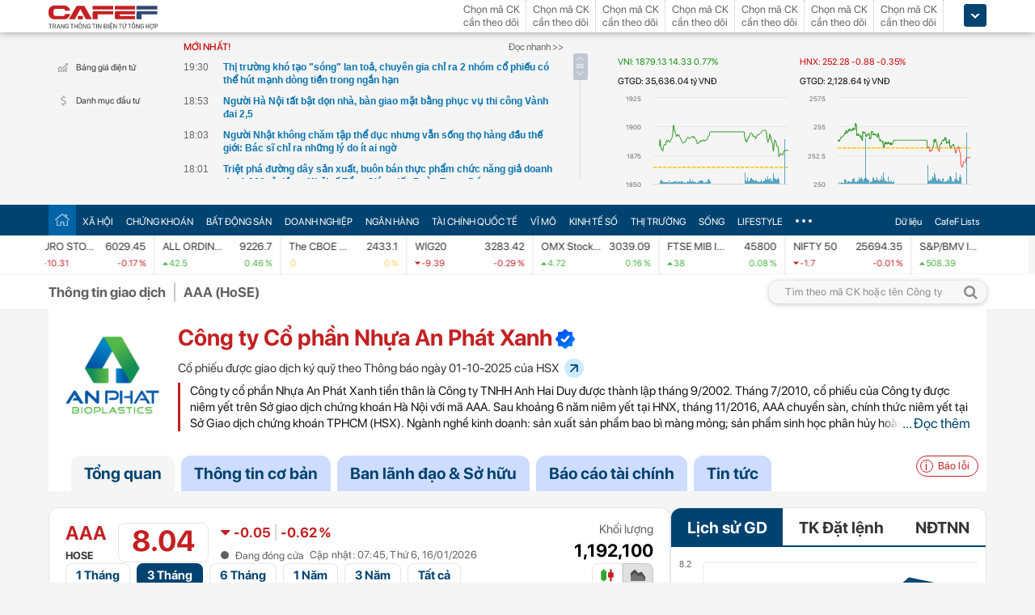

--- FILE ---
content_type: text/html; charset=utf-8
request_url: https://cafef.vn/du-lieu/hose/aaa-cong-ty-co-phan-nhua-an-phat-xanh.chn
body_size: 88780
content:

<!DOCTYPE html PUBLIC "-//W3C//DTD XHTML 1.0 Transitional//EN" "http://www.w3.org/TR/xhtml1/DTD/xhtml1-transitional.dtd">
<html xmlns="http://www.w3.org/1999/xhtml" xmlns:fb="http://www.facebook.com/2008/fbml" xmlns:og="http://ogp.me/ns#">
<head id="Head1">
                    <meta name="description" content="Công ty Cổ phần Nhựa An Phát Xanh (Mã HOSE: AAA). Giá cổ phiếu ( chiều  16/01/2026): 8,040 VNĐ. Khối lượng 1,192,100. Vốn hóa tt: 3,165.7 tỷ VNĐ. Tra cứu cổ phiếu - GD cổ đông - Tải BCTC trên CafeF">
                    <meta name="keywords" content="AAA, Công ty Cổ phần Nhựa An Phát Xanh, cổ phiếu AAA, báo cáo tài chính AAA">
                    <meta name="news_keywords" content="AAA, Công ty Cổ phần Nhựa An Phát Xanh, cổ phiếu AAA, báo cáo tài chính AAA">
                    <meta property="og:url" content="https://cafef.vn/du-lieu/hose/aaa-cong-ty-co-phan-nhua-an-phat-xanh.chn">
                    <meta property="og:title" content="AAA: Công ty Cổ phần Nhựa An Phát Xanh (HOSE)">
                    <meta property="og:description" content="Công ty Cổ phần Nhựa An Phát Xanh (Mã HOSE: AAA). Giá cổ phiếu ( chiều  16/01/2026): 8,040 VNĐ. Khối lượng 1,192,100. Vốn hóa tt: 3,165.7 tỷ VNĐ. Tra cứu cổ phiếu - GD cổ đông - Tải BCTC trên CafeF">
                    <meta property="og:image" content="https://cafef1.mediacdn.vn/LOGO/AAA_20240714233950.png">
                    <meta property="og:image:width" content="2560">
                    <meta property="og:image:height" content="1810">
                    <link rel="canonical" href="https://cafef.vn/du-lieu/hose/aaa-cong-ty-co-phan-nhua-an-phat-xanh.chn">
                    <link rel="alternate" media="only screen and (max-width: 640px)" href="https://m.cafef.vn/du-lieu/hose/aaa-cong-ty-co-phan-nhua-an-phat-xanh.chn"><script type="text/javascript"> var _ADM_Channel = '%2fdu-lieu/doanhnghiep/doanhnghiep%2fdetail%2f';var _chkPrLink = false;var _isAdsHidden = false;</script>
                        
                         <script type="application/ld+json">
                         {
                          "@context": "https://schema.org/",
                          "@type": "Corporation",
                          "name": "Công ty Cổ phần Nhựa An Phát Xanh",
                          "alternateName": "AAA",
                          "url": "https://cafef.vn/du-lieu/hose/aaa-cong-ty-co-phan-nhua-an-phat-xanh.chn",
                          "description": "Công ty Cổ phần Nhựa An Phát Xanh (Mã HOSE: AAA). Giá cổ phiếu ( chiều  16/01/2026): 8,040 VNĐ. Khối lượng 1,192,100. Vốn hóa tt: 3,165.7 tỷ VNĐ. Tra cứu cổ phiếu - GD cổ đông - Tải BCTC trên CafeF",
                          "logo": "https://cafef1.mediacdn.vn/LOGO/AAA_20240714233950.png",
                          "tickerSymbol": "AAA"
                         }
                         </script>
                         <script type="application/ld+json">
                                 {
                                  "@context": "https://schema.org/",
                                  "@type": "WebPage",
                                  "name": "AAA: Công ty Cổ phần Nhựa An Phát Xanh (HOSE)",
                                  "description": "Công ty Cổ phần Nhựa An Phát Xanh (Mã HOSE: AAA). Giá cổ phiếu ( chiều  16/01/2026): 8,040 VNĐ. Khối lượng 1,192,100. Vốn hóa tt: 3,165.7 tỷ VNĐ. Tra cứu cổ phiếu - GD cổ đông - Tải BCTC trên CafeF",
                                  "url": "https://cafef.vn/du-lieu/hose/aaa-cong-ty-co-phan-nhua-an-phat-xanh.chn",
                                  "publisher": {
                                  "@type": "Organization",
                                  "name": "CafeF",
                                  "url": "https://cafef.vn",
                                  "logo": {
                                  "@type": "ImageObject",
                                  "url": "https://cafef1.mediacdn.vn/LOGO/AAA_20240714233950.png",
                                  "width": 169,
                                  "height": 42
                                  }
                                  },
                                  "inLanguage": "vi-VN",
                                  "dateModified": "1/19/2026 2:34:54 AM"
                                 }
                                 </script><script type="application/ld+json">
                     {
                      "@context": "https://schema.org/",
                      "@type": "Organization",
                      "name": "CafeF",
                      "url": "https://cafef.vn",
                      "logo": "https://cafefcdn.com/web_images/cafef_logo2022.png",
                      "email": "mailto:info@cafef.vn",
                      "sameAs": [
                      "https://www.facebook.com/CafeF",
                      "https://www.tiktok.com/@cafef_official",
                      "https://www.youtube.com/@cafef8597"
                      ],
                      "contactPoint": [{
                      "@type": "ContactPoint",
                      "telephone": "+84926864344",
                      "contactType": "customer service"
                      }],
                      "address": {
                      "@type": "PostalAddress",
                      "addressLocality": "Thanh Xuân",
                      "addressRegion": "Hà Nội",
                      "addressCountry": "Việt Nam",
                      "postalCode": "100000",
                      "streetAddress": "Tầng 21 Tòa nhà Center Building. Số 1 Nguyễn Huy Tưởng"
                      }
                     }
                     </script><meta id="rebotsIndex" name="robots" content="index,follow" /><link rel="stylesheet" type="text/css" href="https://cafef1.mediacdn.vn/liveboard/liveboard/font-awesome.min.css" /><link rel="stylesheet" type="text/css" href="https://cafef1.mediacdn.vn/static/v2/style/solieu.v2.20161115.css" /><link rel="stylesheet" type="text/css" href="https://cafef1.mediacdn.vn/static/mobile/m/styles/jquery-ui.css" /><link rel="stylesheet" type="text/css" href="https://cafef1.mediacdn.vn/static/v4/Style/stylev2.css?date-update=18/8/2023" /><link rel="stylesheet" type="text/css" href="https://cafef1.mediacdn.vn/static/v2/styles/solieu.2014.11.21.css?t=r" /><link rel="stylesheet" type="text/css" href="https://cafef1.mediacdn.vn/static/Style/SFProDisplay/SwapFonts/SFProDisplaySwap.css" /><link href="https://cafef1.mediacdn.vn/static/v4/Style/header.tetholiday.min.css" rel="stylesheet" /><link rel="stylesheet" type="text/css" href="https://cafef1.mediacdn.vn/static/v2/styles/stylesv3.20160226.css" /><link rel="stylesheet" type="text/css" href="https://cafef1.mediacdn.vn/static/v2/styles/tooltip.css" media="screen, projection" /><link rel="stylesheet" type="text/css" href="https://cafef1.mediacdn.vn/static/Style/daterangepicker.css" />
    <script type="text/javascript" src="https://cafef1.mediacdn.vn/static/Style/highstock.js"></script>

    <script type="text/javascript" src="https://cafef1.mediacdn.vn/static/scripts/CFTradeV2.js"></script>
    
    
    <link rel="apple-touch-icon" href="https://cafefcdn.com/mob_images/cafeF60.png" /><link rel="apple-touch-icon" sizes="57x57" href="https://cafefcdn.com/mob_images/cafeF57.png" /><link rel="apple-touch-icon" sizes="72x72" href="https://cafefcdn.com/mob_images/cafeF72.png" /><link rel="apple-touch-icon" sizes="76x76" href="https://cafefcdn.com/mob_images/cafeF76.png" /><link rel="apple-touch-icon" sizes="120x120" href="https://cafefcdn.com/mob_images/cafeF120.png" /><link rel="apple-touch-icon" sizes="152x152" href="https://cafefcdn.com/mob_images/cafeF152.png" /><link rel="apple-touch-icon" sizes="180x180" href="https://cafefcdn.com/mob_images/cafeF180.png" /><link rel="icon" type="image/png" href="https://cafefcdn.com/mob_images/cafeF16.png" sizes="16x16" /><link rel="icon" type="image/png" href="https://cafefcdn.com/mob_images/cafeF32.png" sizes="32x32" /><link rel="icon" type="image/png" href="https://cafefcdn.com/mob_images/cafeF96.png" sizes="96x96" /><link rel="icon" type="image/png" href="https://cafefcdn.com/mob_images/cafeF128.png" sizes="128x128" /><link rel="icon" type="image/png" href="https://cafefcdn.com/mob_images/cafeF192.png" sizes="192x192" /><link rel="manifest" href="https://kenh14cdn.com/channel-icon/cafef-manifest.json" /><link rel="mask-icon" href="https://cafefcdn.com/mob_images/cafeF192.png" color="#d90000" /><link rel="shortcut icon" href="https://cafefcdn.com/mob_images/cafeF32.png" type="image/png" />
    
    <script type="text/javascript" src='https://e.cafef.vn/kby.ashx'></script>
    <script type="text/javascript" src="https://cafef1.mediacdn.vn/static/v2/scripts/jquery.tools.min.js"></script>
    <script type="text/javascript" src="https://cafef1.mediacdn.vn/static/js/jquery-1.7.2.min.js"></script>
    <script type="text/javascript" src="https://cafef1.mediacdn.vn/static/scripts/moment/moment-with-locales.js.js"></script>
    <script type="text/javascript" src="https://cafef1.mediacdn.vn/static/Style/daterangepicker.min.js"></script>
    <script type="text/javascript" src="https://cafef1.mediacdn.vn/static/v3/scripts/initSearchBox.js"></script>
    <script type="text/javascript" src="https://cafef1.mediacdn.vn/static/scripts/signalr/signalr.js"></script>
    <script type="text/javascript" src="https://cafef1.mediacdn.vn/scripts/cafef_v2.js"></script>
    <script type="text/javascript" src="https://cafef1.mediacdn.vn/static/v2/scripts/jquery-ui.js"></script>
    <script type="text/javascript" src="https://cafef1.mediacdn.vn/static/v2/scripts/compatibilityv3.js"></script>
    <script type="text/javascript" src="https://cafef1.mediacdn.vn/static/v3/scripts/inlinestockpage.js"></script>
    <script type="text/javascript" src="https://cafef1.mediacdn.vn/static/v2/scripts/slimScroll.js"></script>
    <script type="text/javascript" src="https://cafef1.mediacdn.vn/scripts/CFTrade.js"></script>
    


    <!-- Global site tag (gtag.js) - Google Analytics -->
    <script type="text/javascript" src="https://www.googletagmanager.com/gtag/js?id=G-D40MBMET7Z" async ></script>
    <script type="text/javascript">
        window.dataLayer = window.dataLayer || [];
        function gtag() { dataLayer.push(arguments); }
        gtag('js', new Date());
        gtag('config', 'G-D40MBMET7Z');
    </script>
    <!-- Google tag (gtag.js) -->
    <script type="text/javascript">
        function sleep(ms) {
            return new Promise(resolve => setTimeout(resolve, ms));
        }

        async function fetchWithTimeout(input, init = {}, timeout = 500000000, retry = 1, retryDelay = 20000000) {
            const controller = new AbortController();
            const id = setTimeout(() => controller.abort(), timeout);

            const userSignal = init.signal;
            const onAbort = () => controller.abort();
            if (userSignal) {
                if (userSignal.aborted) onAbort();
                else userSignal.addEventListener?.('abort', onAbort, { once: true });
            }

            const finalInit = { ...init, signal: controller.signal };

            try {
                return await fetch(input, finalInit);
            } catch (e) {
                // chỉ retry khi timeout
                if (e.name === "AbortError" && retry > 0) {
                    console.warn(`Timeout, sẽ thử lại sau ${retryDelay}ms...`);
                    await sleep(retryDelay);
                    return fetchWithTimeout(input, init, timeout, retry - 1, retryDelay);
                }
                throw e;
            } finally {
                clearTimeout(id);
                userSignal?.removeEventListener?.('abort', onAbort);
            }
        }
    </script>
     <!--   Tag Manager -->
    <script type="text/javascript"> (function (a, b, d, c, e) {
            a[c] = a[c] || [];
            a[c].push({ "atm.start": (new Date).getTime(), event: "atm.js" });
            a = b.getElementsByTagName(d)[0]; b = b.createElement(d); b.async = !0;
            b.src = "//deqik.com/tag/corejs/" + e + ".js"; a.parentNode.insertBefore(b, a)
        })(window, document, "script", "atmDataLayer", "ATMNB6ZCIMU0G");
    </script>
    <!-- End Admicro Tag Manager -->
    <script type='text/javascript' src="//media1.admicro.vn/core/adm_tracking.js"></script>
    <script type="text/javascript" src="https://s.cntqk.com/tka/cdn.js" async></script>
   
<title>
	AAA: Công ty Cổ phần Nhựa An Phát Xanh (HOSE)
</title></head>
<body style="background-color: #fff;">
    <script type="text/javascript" src="https://cafef1.mediacdn.vn/scripts/stock.min.js?t=20260119023454"></script>
    <script type="text/javascript">
    </script>
    <form method="post" action="/du-lieu/hose/aaa-cong-ty-co-phan-nhua-an-phat-xanh.chn" id="form1">
<div class="aspNetHidden">
<input type="hidden" name="__VIEWSTATE" id="__VIEWSTATE" value="GrFhxyxxIFNfSENzf6OG06dxuLwvCC6dzbjFLyYXfkZZh4WRBpM0/RMY2BbthvhLQ3tpsG4u7/Az6KUfh4s0G3lcHCapFaS3Zgnsr+ei0LvGqgUvFfsye/IJ0rG7zCxYi0imwH/waiHXjDYYCiGJe43LFm3OuQiOQJNOKZEVPH09ETwRZnthMSioCgWOTwmW5x8hrAdSMqsLSHU0JFxhqBFhCB54Uoots9hScfHLtH/1c9wp9k167/KvEMYHmlLs2QyP/[base64]/9SEU/16rJ+jblyEb+wvsFmqurZtOjlXpK3Ab2hOfcP2jteE4BhUMzfY1ilfKRdomP2P0jdl8dk/CcvozGjwYHBxbBQ/wIup2nZ+NAddEvzSRZ+s2qcbALZ9tlShGAAZ9qeNFVfobmAO2Sdpt4AXcgQx48GEi9HN6UdaRg5N5ukKz14dPiptHXhltEX6RsV9sGPoJIWhNC78w7oCRAoEfzy1xK+2KO/o/lguT7Jr9VVinUVUUo3RqpLAfihn9BNPwE5k2mxe4oOsWsPCsLYWMe57QpPRWWzo4VK94RIld5Y5cAUBFov1JmNnl25oxAT8kN30NGwlV2/3QfnKYCObLAPG0+2KlEsAEzWJrA4Ve783lGVJSe4o8mvgk1KNN1T0fpcWX5POHfxXZ+GS1pZEHAjgHR7t0fEgh8AbicsuPFplDoiRJgTl6lCYbz7OGTcb5o/da3gTw1yDlaSML8mZHAF5TTivZLxkrYW4mPpSoRyypUE+XFubADGP/F2Q636ABtHBVeqkYxJBczEHP+5i+gaYsJq+ud4pAeLRM6Rppe7p+l908wsfx8y1WshjWy9b7JJfAXzSLxej5rVcinGSsBPJaRZVo2Rex4QrRMB4MU4TkLn/XvGZUl4S5bbPTHNXqNwWmhVoijpB3TfdqKW1vlz+DNfGBjpTqrGYzp3voxcR/234vnL9dO4jGdRTN+iPS+RKyG9JT4RSoE0RGLlqkBMHZd4KnTSFON/fDm5rJVPPbrnO2/FjIigJoJl3uqVsU9FAtxiIg2IPXDkIh9U8S4jTvZhi5QE57f3pPqIVj7vkcX3oYmNDmxH4opEfPR8cmVaAwgHdf5ko2IU7ltEmBxWAIl/[base64]/D3iwpiz+G3lBFngPyqhXvC4Tt5s69xbEqD7Uunwb8McKMt5nzSfK+VkofwhI0lrSlNefGuQ9OOKni/vYDG0Yzdb3tbPZ0L30fCcNnnlIO+aaOB0PCGZEShJ8bDPsQbKnSHlLISAqbZn1WHTwV61DNhYbdZRSHDUjWa5WbPJh10oqG5IdnJqcYX5z9KkjsX9IdYrAySO+/nzKVlpsvozqGbMBqkRVBX83BJq4OhlCd7OfOAt5RY84Mx/3+bjfyDZiO/UEGXqjjHKW0JUVBp3OZMzwlwJG3E2bqXNtwV59Oycvm0WepJeaDJXPKvzGFeuMso+hddKmZTifY4o7Gz/AEOdnPWrNXyyulnCWr1i4C2sK/vlI1MXnEDDyFe/28ZAIGuOv031mykruNQ00clIPwx7aowFxxsOrjyXpP9moDrXKvjoUPRPeo98VX2YwvfqFW2MVvTCDZvyBnhkZ1h5DR/WBXOyCo6glGocKK8fvWsWsmAN5xMRWbm38TCCi4LJZq6vy6yNVOjQ2A5wwU0bRYZyUi+lMyT3cD04e/ExKdkpqeLeqdY8UPjxVU72YFRT5j2kai3X8F41cFpSeD0C2dOEXsKxGUNEfcD/gMaPaleNOOogNR8D6PXiAxLP1RsKlhvonlKxbiMyH+SdLA/ToVGs3DFryA2ElKMoDWE1CgUHfHgoALRj3opjjWRe35xkyBOEo5o+syJF9daNmnA+ChixQ51ulw+l4Onihg1ReEe/Nr0mRwOIxs5QkBjlKdzqWrAPzXd8OdbCgHdIrL6LYn+NoEwrmlSU9kztRULKZ2piqTI5NDP8ICYvWOzhM9iGW3dNT+4on+3+yJrTEpY1uC9Y2A4cyEgswz1Tk7MWOdvlIOsiOUMKDHVIDaZ4toVeN5nLKp4tOW9NBiJlfadGzHIeQqWEyESONgBzjRcdM/Pm8sR/gxol9x8e8ZbATwNAUz8teTaMhom80kGHafn3cRlTbHxH+MVl493krxIsKl9u7PlVGWAHmzbJNpl2T+VkeRuQkReUVUO3zmrntwTALcxzBJ3w7qA1mdR1XHxQ/+wMo4GFHsnh/an+Kp8W9zF9t8YXYMjLiYdtM/zfJ8Z/cvRuhPsw4iZLuqz5/5f0Hz5xWfXcsceMOdMgbNP6Bo4xNoU3jfB71Y8tIDQqTBD/qOPpdx/sZopNC3kggk6DCc8BB0k/2ipckucnC40ZDTUZFT+dg/sC+ZWu0j6zWxFKk6HEHfc5RmZJ3nXP4Qrebd6oeU1oBqSoh0piqhzCsID5aQekR0fmMeuoByfiYUHHftE+MAgs7a2zwB9nJhQh1RMOTwNWWzrnqFCS0JIDAdwVyCgWPtwDNlN5FiGezW0KdxyJXAjqmsTHTe3v0MOV4+EW5cVFghbzU+hBQUBPDXQ0Z/OW5CQIBeWCiKKB8bWwlMcc/j8HTK4EOGy7hCe811ibOf3hBFBdSNK3B+rvvKjCfi7G5081SnEsCmMeJrlIW6oGPuijHf3ItEjrEp4TxQbhahFZtha5pDnEuhzamOLq4jaYPapp32PunokQfmcA/265x7jZcQncxi+0N57x/M0kbBUe927UVozWH3s/6LagLajeWag6VCi2FkjlUKxH6QGGEDGuVGbcsYGv/h2FL4Y4r5ovpKC+lq8zqwpnipNeeUyIFyHiTVdRwna72XrLGmXKstlxWXqcoYpJicVQk+W0zI9KnvAIVg+c3hPRzSVhNoF2qPJ1gMy2bZ1w5mnI2/gEUK7VE0VKG/PXUBv7SbWUd7N4KNHP3vqZCSnZUfX/lcTnuCR2VAzMwPXlOqQetnACuptlmqtdzcMBWHdFPBLoNvDsRMSRdUmNwcPpKBVsu8ES3C/SiGz/qSfI/U1K41GlURdRxyCjKmWpJzCTbyrr/n7MgbBuqO6Ejoz5KnZH0HV/id3tKo+k+l4B/fNHm7k/D1KFVPQh0HIi+7TNummgNcDAXK/5xPxqczY82JR05gs9LvAKwOwSIjaVs+P2YlpWNSQBxeL/7kRBkQWTv/TpHQA/gIaJF41eOqF98+n+XZ9Xw2zjLYbK2IwpSgna5B8xdBmLyD5n+Nros7oHO2Q8ipnmwOSLwpobaL5CTw80VSTiyBd0Lm1OCNrGDBscLcwymojXvEkTFMA5ar8on5DcnY0MWmu2vDeBY5QgtmT3Ov32SoWLpGDLlLS05TBRTwlWliC60/pIcD9ksjzud587pLn/BRRTEsG9H+LX3p4JwMicv6IQOfXtqUjqZbyvnEG0DBkseLL+UJa8ECOErUFdEk3IZlYol5hQXBcwOLxGvgCbLA0xzNVPnxOO0ESZIBV0EA2W/NxmeMOIl/sEJPTT8FTr39UlXXXE1iDVVJ4PVhNsGFnPYG72Rzkdxs0yO5hP7Qrym55SysWAqE1IXPTuBRbrqPK5up4wT5p+15V5YBOD6Czd0/kSSWbElDkPThdgDU42MM3c3M3IlEl5ACA4qXMi179YBaU3VZd8tbHM+3HqK8RvsOdu3wsUccfOjXhR5m2ceytxYwcHnsMzQL2SuAkj4mc18tnZj0ZVolixfWON9HqONQxb27gk1Qdc0PU0pafB7qpa1fZq6V6p2ghkWBTZP6/[base64]/Pr3DYHzHEv78bByNPX9QVKeCaHb5v0VW9B4htSVUg2l1h20HgtS5Z1lQcp61I4vmCGb0mYr96q/[base64]/5Bi3hVcw6cV8qv/flrIfk95d0JbSZddz2HzYfIto/kHtU+UleP/i2brTCGMvWCgF02Cxd4VPE6z0BeHoidfU5OjwP2cfCoZtGp+W43zQoohLquXRaOAeAKoCxwJ/QCBewDweiL25Zuc3jJGoS/9UuTopaOlqG/N7vPygw75OJV7vllH2eok8ays1ZuhGhJkOrHhxI4Y2h1joYIrrPjbzzA9Ws4t9okewnu+2YM+aadXDKTubUzY9lGqmVFqLfXHdZx57LYQAPjAtcunDSZ/[base64]/lARMV2gMlQbKOc6rYqYD9Asmurd2tnzi6mxouV12FpRHsaOVEBK3Igwl8haS92nb211tuaA/[base64]/6nn1CuNQoVQOKPQn5239qpCsqJXH0KdLdLDV7O285iDf2ks95xgh6mXAMk8v+rsB5eBHM4/gz8FlnQYhCo+5ne+5sNs8xprw7a7MiD5CWdgdLrgERQ2nlS5hB+ImmmaablrkQguZlzx9lMZ28H30nYG5GwAEP7oh0FU505LOjS3dTyqQM9b6xmgVjfNKvFE//QCm0BVy8eG8zBe113S6rnYjALzBjHzMdMxP6Cftp6kqxIYhrWWZKwrODoIss671Apvo+w+Cd5MLAe9uIsdEFFHKrRI22Wtek3NqJoyeq5C///KMkcXmVdzU3JkU6qYOeyFEl8FMgPqYFnpdGB37e3vy+PVZttqo4DeyALVQ4u2V4/G4zS7kSb1/[base64]/N8PbY/SK5koMmko1afAj7hxmtkrqHFhxqoPcqYL/F71Tu215HNWZIfz09BevF1omH+7SCPB8HBPuF31rzz9Ncw8hCfw/pNbsfquuGMAAjg+WybzXgoQManb965ypZGdCkfWyBwiZfw9JLQpx5mlGGKowkWSIuQG0DRNcw4lMInb5a6PZdhI8d9B2BCAYdu/zMWzbfW6DdDlVd+/tldH9fN19nmNRQxcJf/DP9iO5yeapFqkKfSO7SeldJNPVAFu7i/kH2c9KxgrF3ll4OZ8g9ds06eWUo1HmbkU834ONOEOiRk+JBzZbCQvKm+Q5MLQeD7et90iVCdifSCRT0FfBFaOY5Qbz5ECths4882OeJu4hYcn4j+ztotasqQXnzqK4oZR30cQ8uOuO/E+Qv4y24TYv9hRPeolfjGy3z4LbqZXICqDKmoWAAT6pKeesWI17wVhy/jdgF1r6AHNgWOnLblF8MhxtSahwy4wwFcspXHZoGpTbWJAPpDY5UojWiqnm4mBq/6cYMEX817VSuMwidpoI4uno5goMa8qPfuPrLrd75/SarAb4vYx0zmvsTUolcAv8rrMHlHGYirHDGLBkWYXE698m7ALkLPvkVZuq/ziP9rxTANSwhwSbMGbLf5gCn9w60BncqKV64wjq5H+gOlWlUzgHcFvi/2MRrCQ8vcRFWmXcZVSDt7QFj6NliVwJgx6LIS4oG/EsU5guXU+PGDUoVTv8WTRaOxR6ZZXwTQkpIhFdtE5oHO9BejlLVYCCmaiOzI6Jpq4xvpP5AFiAjON6b6xbYE18V9lc1+67OrEqxQFW7ePdY4my3eMo/9z6fK8zW6dBNLXE8TZ3hdjbjhgbca4udbyJUyNkekcw1Th6Qh3soGT8Im+iaabAr94RS4qsPx9cJ7l/SRGpWIonrLXa5zAR0xqr3urY/X6Ck7bmj4FtDdEayah+4VsiGzHroWdaKK3q1eg+OvjnSLDaQj/5B2Rp07vLFJ0G7H5O5sxEb/dLqB54PC23A/A1j/pJkoNzZSCX5+XnxcEh6NesFpWgxVA+OqOyOv9TvVfEIwyCkaC2XApPXLZULPQdkdDLbnaJn8vNGey3rZ6KPsSK6Mya30Fp4RwFreVy2QZpPmpa3ZleMNO7zjpoFN/XFkJ9hTJbr5l3KGQR1ed+etKlSpveCLA59h5Eo5BGSC3UoK5/1s5gQ3ji4qZgmaNEP7hyU8IRxCr0z2AHGJQjnTFMyVfFA/pwJCzDeqhi12TxHXi0dD9J2gOt4dp9lTQsDbdUufheczl3n61lfELjg/HyR6kMCNWeJz6ZrAuIfC1ix3AcI0XzdAqLL1neI70yAVj0rBiMi9Tzqtcg5lwWfNps56IkqR7DnJ55Lh4t1zrCoAfGGQGZZW+3IyS6gP03v1R9FzcPgxjctdNR/j462g9sTly6zkyS9fGdPvKGiTKg8vA0fCMCIOEYdVWVliLEgbchHcZ9H9DJOm9Qc22v23SLHRl60vD2guu0tyDdIM9GjtBwKwyNIzNjxsBoDCl/qLGkRuzQlsONEcWYJ7zAhgQHmLrk76aK+lh6ygI4MSKlh1WxU+6xkCYuhgYZsrE9qASNPSojuFkHpHSdLvUEVgna79Imm7uihTpIFt5fGJ/kyWUAfrYKFC/YN9KHndbhJzJppaXIxiOJERuGCoPp74w7Z3A61CcFfubkg8Q21YU" />
</div>

<div class="aspNetHidden">

	<input type="hidden" name="__VIEWSTATEGENERATOR" id="__VIEWSTATEGENERATOR" value="26DFF6A0" />
</div>
        <div>
            
<div id="header__clearFix" class="header clearfix">
    <script type="text/javascript" src="https://cafef1.mediacdn.vn/scripts/CFTrade.js"></script>
  <script type="text/javascript" src="https://cafef1.mediacdn.vn/scripts/stock.min.js?t=20260119023454"></script>
  <script type="text/javascript" src="https://cafef1.mediacdn.vn/scripts/cafef_v2.js"></script>

    <div class="header_logo" style="height:40px !important">
        <div class="wp1040 relative">
            <div class="logo">
                <a href="https://cafef.vn/" class="sprite" title="Kênh thông tin kinh tế - tài chính Việt Nam" style="width: 136px;height: 34px;background: url(https://cafefcdn.com/web_images/cafef_logo2022.svg);background-size: 100% 100% !important;"></a>
            </div>
            
            <a href="http://comment.vietid.net/comments?app_key=09e776cfdcf813daf939719ded62d915&content_url=http://cafef.vn/news-20151222155837958.chn&news_title=[base64]&num_count=5&debugcache=1&min=0&scroll=0&http_referer=http://cafef.vn/thoi-su/moi-ban-doc-trai-nghiem-va-gop-y-ve-giao-dien-moi-cho-trang-tin-tai-chinh-cafef-20151222155837958.chn&verify=1&verify_flag=53a1b739f4a5d3c8bd94f458d21f8380&funny_flag=0&height=238&iframe_comment_id=mingid_comment_iframe&comment_flag=0&news_url_short=0&real_time=undefined&is_hidden_comment=0" target="_blank" rel="nofollow"
                class="fancybox fancybox.iframe fl"
                id="OpenGopYF" style="margin-left: 74px;">
                <i class="moibandocgopy sprite"></i>
            </a>
            <div class="time" id="datetime" style="display: none;">&nbsp;</div>
            
<style>
    .eq {
    color: #FF9900 !important;
}

.down {
    color: #CC0000 !important;
}

.pink {
    color: #FF00FF !important;
}

.up {
    color: #00A500 !important;
}
</style>
<div class="mack" id="CafeF_StockSymbolContainer">
    <div id="macktheodoi" class="inner" data-type="stock-container"></div>
</div>
        </div>
    </div>
    <div class="header_new clearfix">
        <div class="wp1040">
            <div class="menupage">
                
                <a class="idautu" href="https://liveboard.cafef.vn" target="_blank" rel="nofollow" title="Bản giá điện tử"><span class="icon_sent sprite"></span>Bảng giá điện tử</a>
                <a class="sprite end itable" target="_blank" rel="nofollow" href="/du-lieu/danh-muc-dau-tu.chn" title="Danh mục đầu tư"><span class="icon_sent"></span>Danh mục đầu tư</a>
                <div id="liuseraccount" style="display: none;">
                    <ul style="width: 165px;" id="ulAccount">
                        <li>
                            <a style="font-weight: normal;" onclick="vietidlogout()" href="javascript:void()" title="Thoát khỏi danh mục">Thoát</a></li>
                        <li>
                            <a style="font-weight: normal;" href="/thay-doi-mat-khau.chn" title="Đổi mật khẩu">Đổi mật khẩu</a></li>
                    </ul>
                    <div id="useraccount"></div>
                </div>
            </div>
            
<div class="tinmoi">
    <div class="title_box">
        <p class="title_left">MỚI NHẤT!</p>
        <a href="/doc-nhanh.chn" title="đọc nhanh" class="doctinnhanh">Đọc nhanh >></a>
    </div>
    <div class="clearfix"></div>
    <div class="list_news">
        <div id="listNewHeaderNew" dmtb="4">
            <ul>
            </ul>
        </div>
    </div>
</div>



            

<div style="width: 450px;height: 187px;float: left;margin-top: 17px; margin-left: 20px;">
    
    
    <!-- <zone id="lxyi1wld"></zone> -->
    



<script id="lib-chart-header" src="https://cafef1.mediacdn.vn/static/scripts/chartheader/ChartheaderV4.js"></script>


    <iframe class="chart-header-all" src="https://msh-iframe.cafef.vn/chart-for-cafef-web/chart-header"></iframe>

<style>
    .box-chart-header {
        display: flex;
        flex-direction: column;
    }

        .box-chart-header > div:last-child {
            flex: 1;
        }
        .chart-header-all{
            height: 100%;
    user-select: none;
    box-sizing: border-box;
    border: none;
    width: 100%;
        }
    .adm-box-taichinh {
        display: flex;
        align-items: center;
        padding: 0px !important;
        margin-bottom: 10px !important;
        margin-top: 10px !important;
    }
</style>



<script type="text/javascript">
    var currentTime = parseFloat('023454');
</script>

</div>
<style>
    .bieudo_header{
        margin-top: 0px!important;
    }
</style>
<!-- <script src="//media1.admicro.vn/cms/arf-lxyi1wld.min.js"></script> -->

<script type="text/javascript">
    function LoadUser2() {
        convertCookie(); var userName = getCookie('cafef.user.v2', 'name'); if (userName == undefined) { userName = ''; }; if (userName.indexOf('&name=') > 0) { userName = userName.substr(userName.indexOf('&name=') + 6, 50); if (userName.indexOf('&') > 0) { userName = userName.substr(0, userName.indexOf('&')); } } if (userName.indexOf('&') >= 0) { userName = ''; } if (userName != null && userName != '' && userName != 'undefined') { $("#liuseraccount").show(); $("#useraccount").html('<a href="http://cafef.vn/danh-muc-dau-tu.chn" style="color:red; font-weight:bold">&nbsp;' + userName + '&nbsp;</a>'); $.ajax({ url: "/ajax/user.aspx", success: function (data) { if (data == '' || data == '0') { minglogin(true); } } }); closeMingNote(false); } else { displayMingNote(); $('#danhmucdautu').click(function (e) { e.preventDefault(); minglogin(false); }); }
    }
    
    var isTrading = true;
    LoadUser2();
    var cfTimeChart = parseFloat('023454');
    function ReloadChart() {
        cfTimeChart += 120;
        if ((cfTimeChart % 100) >= 60) { cfTimeChart += 40; }
        if ((cfTimeChart % 10000) >= 6000) { cfTimeChart += 4000; }
        if (cfTimeChart >= 240000) { cfTimeChart -= 240000; }
        if (cfTimeChart < 81500 || cfTimeChart > 153000) {
            if (cfTimeChart < 153000) {
                var day = new Date();
                var src = 'https://chart-m.cafef.vn/getChartMobile.ashx?symbol=header&d=' + day.getFullYear() + (day.getMonth() + 1) + (day.getDate());
                $('div#headerchart1,div#headerchart2').css('background-image', "url(" + src + ")");
                //src = 'http://s.cafef.vn/chartindex/merge/cafefchart.dulieu.gif?d=' + day.getFullYear() + (day.getMonth() + 1) + (day.getDate());
                //$('div#imgHoChart_Day,div#imgHaChart_Day').css('background-image', "url(" + src + ")");
            }
            return;
        }
        var src2 = 'http://chart-m.cafef.vn/getChartMobile.ashx?symbol=header&' + "ran=" + Math.floor(Math.random() * 1000000);
        $('div#headerchart1,div#headerchart2').css('background-image', "url(" + src2 + ")");
        src2 = 'http://chart-m.cafef.vn/getChartMobile.ashx?symbol=header&' + "ran=" + Math.floor(Math.random() * 1000000);
        $('div#imgho_Day,div#imgha_Day,div#imgup_Day,div#imgvn30_Day').css('background-image', "url(" + src2 + ")");
        $('img[src*="/Chart4.aspx"],img[src*="/Chart5.aspx"],img[src*="/Chart.aspx"],img[src*="/chart.ashx"]').each(function () {
            var src = $(this).attr('src');
            if (src.indexOf('&ran=') > 0) src = src.substring(0, src.indexOf('&ran='));
            src = src + "&ran=" + Math.floor(Math.random() * 1000000);
            $(this).attr('src', src);
        });
    }
    window.setInterval("ReloadChart()", 120000);
    var lastTimeHead = '2026/01/19 02:34:54';

    function vietidlogout() {
        openMyModal('http://vietid.net/OauthServerV2/logout?app_key=09e776cfdcf813daf939719ded62d915&call_back=http://s.cafef.vn/pages/signout.aspx', 510, 470, false);
        return false;
    }

    $(function () {
        $("#liuseraccount").mouseover(function () {
            $("#ulAccount").css("display", "block");
        });
        $("#liuseraccount").mouseout(function () {
            $("#ulAccount").css("display", "none");
        });
    });
</script>

        </div>
    </div>
    <div class="clearfix"></div>
    <div class="menucategory menuheader clearfix" id="menu_wrap">
        <div class="wp1040 relative" style="width: 1160px; margin: 0 auto;">
            <ul>
                <li class="bt_home active"><a href="//cafef.vn" title="Trang chủ" class="sprite"></a></li>
                <li class="li_left"><a href="//cafef.vn/xa-hoi.chn" title="THỜI SỰ">XÃ HỘI</a></li>
                <li><a href="//cafef.vn/thi-truong-chung-khoan.chn" title="CHỨNG KHOÁN">CHỨNG KHOÁN</a></li>
                <li><a href="//cafef.vn/bat-dong-san.chn" title="BẤT ĐỘNG SẢN">BẤT ĐỘNG SẢN</a></li>
                <li><a href="//cafef.vn/doanh-nghiep.chn" title="DOANH NGHIỆP">DOANH NGHIỆP</a></li>
                <li><a href="//cafef.vn/tai-chinh-ngan-hang.chn" title="NGÂN HÀNG">NGÂN HÀNG</a></li>
                <li><a href="//cafef.vn/tai-chinh-quoc-te.chn" title="TÀI CHÍNH QUỐC TẾ">TÀI CHÍNH QUỐC TẾ</a></li>
                <li><a href="https://cafef.vn/vi-mo-dau-tu.chn" title="VĨ MÔ">VĨ MÔ</a></li>
                <li><a href="https://cafef.vn/kinh-te-so.chn" title="KINH TẾ SỐ">KINH TẾ SỐ</a></li>
                <li><a href="https://cafef.vn/thi-truong.chn" title="Thị trường">THỊ TRƯỜNG</a></li>
                <li><a href="https://cafef.vn/song.chn" title="Sống">SỐNG</a></li>
                <li><a href="https://cafef.vn/lifestyle.chn" title="Lifestyle">LIFESTYLE</a></li>
                
                <li class="cut icon_menu_right" id="header-menu-drop">
                    <a href="javascript:void(0);" class="bt_cut" rel="nofollow" title="">
                        <span class="ei-line1"></span>
                        <span class="ei-line2"></span>
                        <span class="ei-line3"></span>
                    </a>
                    <div class="menu-ext" style="display: none;">
                        <div class="inner clearfix">
                            <table class="sub-cat">
                                <tbody>
                                    <tr>
                                        <td>
                                            <label class="th font2b">Tin tức</label>
                                            <a href="/xa-hoi.chn" title="xã hội">Xã hội</a>
                                            <a href="/doanh-nghiep.chn" title="doanh nghiệp">Doanh nghiệp</a>
                                            <a href="/vi-mo-dau-tu.chn" title="kinh tế vĩ mô">Kinh tế vĩ mô</a>
                                        </td>
                                        <td>
                                            <label class="th font2b">Tài chính - Chứng khoán</label>
                                            <a href="/thi-truong-chung-khoan.chn" title="chứng khoáng">Chứng khoán</a>
                                            <a href="/tai-chinh-ngan-hang.chn" title="tài chính ngân hàng">Tài chính ngân hàng</a>
                                            <a href="/tai-chinh-quoc-te.chn" title="tài chính quốc tế">Tài chính quốc tế</a>
                                        </td>
                                        <td>
                                            <label class="th font2b">Bất động sản</label>
                                            <a href="/bat-dong-san.chn" title="tin tức">Tin tức</a>
                                            <a href="/du-an.chn" title="dự án">Dự án</a>
                                            <a href="/ban-do-du-an.chn" title="bản đồ dự án">Bản đồ dự án</a>
                                        </td>
                                        <td class="hide1024">
                                            <label class="th font2b">Khác</label>
                                            <a href="/hang-hoa-nguyen-lieu.chn" title="hàng hóa nguyên liệu">Hàng hóa nguyên liệu</a>
                                            <a href="/song.chn" title="sống">Sống</a>
                                            <a href="/lifestyle.chn" title="Lifestyle">Lifestyle</a>
                                            
                                        </td>
                                    </tr>
                                </tbody>
                            </table>

                            <div class="threads">
                                <label class="label font2b">CHỦ ĐỀ NÓNG</label>
                                <ul class=" list clearfix">
                                    <i class="shadow"></i>

                                    <li class="first" style="color: #004370"><a href="/su-kien/835-xu-huong-dong-tien-nhung-thang-cuoi-nam.chn" title="Xu hướng dòng tiền những tháng cuối năm">
                                        <i class="ico-idx5"></i>Xu hướng dòng tiền những tháng cuối năm</a>

                                    </li>

                                    <li style="color: #004370"><a href="/su-kien/832-carstalk.chn" title="CarsTalk"><i class="ico-idx5"></i>CarsTalk</a></li>

                                    <li style="color: #004370"><a href="/su-kien/831-ben-bi-chat-thep.chn" title="BỀN BỈ CHẤT THÉP"><i class="ico-idx5"></i>BỀN BỈ CHẤT THÉP</a></li>

                                </ul>
                            </div>


                        </div>
                        <div class="expand">
                            <a href="/nhom-chu-de/emagazine.chn" class="textExpand">Magazine</a>
                        </div>
                    </div>
                </li>
                <li class="menucategory_right"><a href="/du-lieu/cafeflists.chn" title="CafeF Lists">CafeF Lists</a></li>
                <li class="menucategory_right"><a href="/du-lieu.chn" title="Dữ liệu">Dữ liệu</a></li>

            </ul>
        </div>
    </div>
</div>

<style>
    .expand .textExpand:before {
        width: 8px;
        height: 8px;
        background-image: url(https://cafefcdn.com/web_images/icon_star.png);
        content: "";
        display: block;
        position: absolute;
        left: -16px;
        top: 5px;
        background-repeat: no-repeat;
    }

    .expand .textExpand {
        font: bold 14px/20px Roboto-Bold;
        color: #000;
        position: relative;
        display: inline-block;
        margin-left: 40px;
    }

    .menucategory ul li .sub-cat a:hover {
        text-decoration: underline;
    }

    .menucategory .menu-ext .threads li:hover {
        background: white;
    }

    .menucategory .menu-ext .threads a {
        font-size: 13px;
        line-height: 18px;
        font-family: arial;
        color: #004370;
        position: relative;
        display: block;
        padding-left: 18px;
    }

        .menucategory .menu-ext .threads a:hover {
            text-decoration: underline;
        }

    .menucategory .menu-ext .threads li:before {
        width: 5px;
        height: 5px;
        position: absolute;
        background: #004370;
        top: 13px;
    }

    .list > li:before, .list > li:after {
        content: "";
        display: block;
        clear: both;
    }

    .menucategory ul li .sub-cat a {
        font-size: 13px;
        color: #535353;
        line-height: 30px;
        font-family: "Roboto-Regular";
    }

    .menucategory .menu-ext .threads {
        position: relative;
        width: 380px;
        display: inline-block;
    }

    .menucategory .menu-ext .threads {
        float: right;
        margin-right: 23px;
    }

        .menucategory .menu-ext .threads .label {
            font-size: 16px;
            display: block;
        }

    .font2b, .font2b * {
        font-family: "Roboto-Bold";
        font-weight: normal !important;
    }

    .menucategory .menu-ext .threads .list {
        position: relative;
        padding: 2px 0 5px 0;
    }

    .menucategory .menu-ext .threads .shadow {
        position: absolute;
        top: 0;
        left: 0;
        width: 100%;
    }

    .menucategory .menu-ext .threads li.first {
        border: none;
    }

    .menucategory .menu-ext .threads li {
        float: none;
        display: block;
        padding: 6px 0;
        margin: 0;
        height: inherit;
        position: relative;
    }
</style>

<script>
    let open = false;
    $(".cut.icon_menu_right").mouseleave(function () {
        setTimeout(function () {

            if ($('.cut.icon_menu_right:hover').length != 0) {
                return;
            }
           
            if (open) {
                $(".menu-ext").slideUp("slow");
                open = false;
            }

        }, 400);

    });

    $(".cut.icon_menu_right")
        .hover(() => {
            open = true;
            $(".menu-ext")
                .slideDown("slow");

        }, () => {

        });
</script>

            <div id="pagewrap">
                
    <script>
    function checkTab () {
        const rawHash = window.location.hash.substring(1);
        const decodedHash = decodeURIComponent(rawHash);
        if (decodedHash != "") {
            var urlq = "";
            urlq = window.location.origin + window.location.pathname;
            history.pushState(null, null, `${urlq}`);
         
        }
    }
    checkTab();
    </script>
     <style type="text/css">
     body {
         background-color: #f5f5f5 !important;
         box-sizing: border-box;
         font-size: 17px;
     }
     .see-more {
         font-weight: 600;
         font-size: 15px;
         line-height: 20px;
         text-align: center;
         color: var(--CafeF-Blue);
         display: flex;
         align-items: center;
     }

     :root {
         --White: #ffffff;
         --Border: 1px solid rgba(0, 0, 0, 0.1);
         --CafeF-Blue: #004370;
         --CafeF-Yellow: #ffa800;
         --CafeF-Violet: #a800f7;
         --CafeF-Green: #33a42e;
         --CafeF-Orange: #a36202;
         --Background-Button-Black: #f8f8f8;
         --Secondary-text: #353535;
         --Headline: #161616;
         --Captions: #616161;
         --Cafef-Gray-Green: #404f5d;
         --Cafef-Black: #000000;
         --textColorSecond: #8e8e8e;
         --CafeF-Red: #c32022;
         --Title: inset 0px -2px 0px #004370,
             inset 0px -1px 0px rgba(0, 0, 0, 0.05);
         --Border-Bottom: inset 0px -1px 0px rgba(0, 0, 0, 0.05);
         --Line-Down: inset 0px -1px 0px #eeeeee;
         --Border-Radius: 12px;
         --Width-Total: 1160px;
         --Space-Margin: 20px;
         --Width-Content: 769px;
         --Width-Aside: 371px;
     }

     #pagewrap {
         width: var(--Width-Total);
     }

     .contentMain {
         background-color: #f5f5f5;
     }

     .activeV2 {
         background: #004370;
         color: #ffffff;
     }


     .activeV2 a {
         color: #ffffff !important;
     }

     .index_data,
     .wrapper,
     .menu {
         color: #353535;
         letter-spacing: 0.2px;
     }

     body {
         font-family: SF Pro Display, sans-serif !important;
         font-size: 17px !important;
     }

     .up {
         color: #43b13e !important;
     }

     .no-change {
         color: var(--bgWarn) !important;
     }

     .upbg {
         background-color: #43b13e;
     }

     .down {
         color: #c32022 !important;
     }

     .downbg {
         background-color: #c32022;
     }

     .nochange {
         color: #ffce51 !important;
     }

     .nochangebg {
         background-color: #ffce51;
     }

     .ceil {
         color: #A800F6 !important;
     }

     .ceilbg {
         background-color: #6743cd;
     }

     .floor {
         color: #1F9FFC !important;
     }

     .floorbg {
         background-color: #1f9ffc;
     }

     .hidden {
         display: none;
         visibility: hidden;
     }

     .odd {
         background: #ffffff;
     }


     #zone-96 {
         margin-bottom: 10px;
         margin-top: 31px;
     }

 </style>

    
<style>
    .box-wr-title-intro {
        position: absolute;
        left: 0px;
        right: 0px;
        display: flex;
        justify-content: center;
        <!-- background: white; -->
        box-shadow: inset 0px -1px 0px #eeeeee;
        z-index: 130;
    }
    .intro-head .line {
        border-left: solid 2px #c7c7c7;
        margin: 0px 10px;
    }

    .title-intro-desc {
        font-style: normal;
        font-weight: 600;
        font-size: 17px;
        line-height: 24px;
        color: #616161;
    }

    .title-intro-stock {
        font-style: normal;
        font-weight: 600;
        font-size: 17px;
        line-height: 24px;
        color: #616161;
    }

    .intro-head {
        display: flex;
        align-items: center;
        justify-content: space-between;
        background-color: white;
        padding: 8px 0px;
        width: var(--Width-Total);
    }

    .wr-title-intro {
        display: flex;
    }

    .search-stock {
        width: 269px;
    }
    .header__content__right{
        height: 28px !important;
    }
    .wr-intro-info {
        width: 100%;
        height: auto;
        background: #FFF;
        padding-top: 44px;
    }

    .wr-intro-info-title {
        display: flex;
    }
    .wr-intro-info-menu {
        display: flex;
    }
    .wr-warning p {
        padding: 6px;
        font-weight: 400;
        font-size: 13px;
        line-height: 16px;
        letter-spacing: 0.2px;
        color: #c32022;
    }

    .wr-intro-info-menu-nav {
        display: flex;
        justify-content: space-between;
        margin-top: 10px;
    }

    .wr-intro-info-menu:first-child {
        margin-left: 28px;
    }

    .wr-warning {
        border: 1px solid rgba(195, 32, 34, 1);
        border-radius: 15px;
        display: flex;
        padding: 2px 4px;
        display: flex;
        align-items: center;
        height: 20px;
        margin-right: 10px;
        cursor: pointer;
        user-select: none;
    }
    .info-menu-item {
        border: none;
        background-color: #ceddff;
        font-weight: 600;
        font-size: 20px;
        line-height: 28px;
        color: #004370;
        margin-right: 8px;
        border-radius: 12px 12px 0px 0px;
        padding: 8px 16px;
        user-select: none;
        cursor: pointer;
    }
    .wr-intro-info-menu .active {
        background-color: #f5f5f5;
    }
    .wr-cicle {
        width: 14px;
        height: 14px;
        border: 1px solid rgba(195, 32, 34, 1);
        border-radius: 50%;
        font-size: 15px;
        color: rgba(195, 32, 34, 1);
        display: flex;
        align-items: center;
        justify-content: center;
    }
    .info-title-logo {
        background-repeat: no-repeat;
        background-position: center;
        background-size: contain;
        width: 120px;
        height: 120px;
        margin: 20px;
        border-radius: var(--Border-Radius);
        background-color: white;
    }
    .info-title-content > div:first-child {
        display: flex;
        position: relative;
    }
    .title-content-name {
        font-style: normal;
        font-weight: 600;
        font-size: 28px;
        line-height: 28px;
        color: #c32022;
    }
    .wrap-icon-official-page {
        position: relative;
    }
    .wrap-icon-official-page:hover .desc-official-page{
    display: block;
}
    .info-title-content > div:first-child img {
        width: 32px;
        height: 32px;
        cursor: pointer;
    }
    .desc-official-page {
        position: absolute;
        top: 37px;
        right: -121px;
        width: auto;
        padding: 4px 12px;
        border-radius: 6px;
        background: rgba(0, 0, 0, 0.65);
        display: none;
        z-index: 100;
        font-style: normal;
        font-weight: 400;
        font-size: 11px;
        line-height: 16px;
        color: #f4f4f4;
        cursor: pointer;
    }
    .desc-official-page p {
        white-space: nowrap;
    }
    .wr-title-content-time {
        display: flex;
        margin: 8px 0px 6px 0px;
        display: flex;
        align-items: center;
    }
    .title-content-time {
        font-weight: 400;
        font-size: 15px;
        line-height: 20px;
        color: #353535;
        display: flex;
    align-items: center;
    }
    .wr-title-content {
        border-left: 3px solid #c32022;
        padding-left: 12px;
        position: relative;
    }
    .info-title-content .title-content-desc {
        font-weight: 400;
        font-size: 15px;
        line-height: 20px;
        color: #161616;
    }
    .info-title-content .title-content-desc.truncated {
        display: -webkit-box;
        -webkit-line-clamp: 3;
        -webkit-box-orient: vertical;
        overflow: hidden;
        text-overflow: ellipsis;
    }

    .read-more-intro {
        position: absolute;
        bottom: 0;
        right: 0;
        background: linear-gradient(to right, transparent, #fff 20%);
        padding-left: 25px;
        color: #004370;
        font-weight: 300;
        cursor: pointer;
    }
    .wr-title-content span {
        cursor: pointer;
    }
    .title-content-desc span {
        color: #004370;
    }
    
    .info-title-content{
        flex: 1;
        margin: 20px 20px 20px 0px;
    }
    .btn-active{
        background: var(--CafeF-Blue) !important;
        color: var(--White) !important;
    }
    .header__wrapper__slide-show {
        box-shadow: inset 0px -1px 0px rgba(0, 0, 0, 0.05);
    }
    .btn-active {
        background: var(--CafeF-Blue) !important;
        color: var(--White) !important;
    }

    .btn-even {
        background: var(--White);
    }

    .btn-odd {
        background: var(--Background-Button-Black);
    }

    .btn_next-inactive {
        background: url("https://cafef1.mediacdn.vn/Blazor/Images/next_inactive_button.svg")
            no-repeat scroll 0 0pt transparent !important;
    }

    .btn_next-active {
        background: url("https://cafef1.mediacdn.vn/Blazor/Images/next_active_button.svg")
            no-repeat scroll 0 0pt transparent !important;
    }

    .btn_previous-inactive {
        background: url("https://cafef1.mediacdn.vn/Blazor/Images/previous_inactive_button.svg")
            no-repeat scroll 0 0pt transparent !important;
    }

    .btn_previous-active {
        background: url("https://cafef1.mediacdn.vn/Blazor/Images/previous_active_button.svg")
            no-repeat scroll 0 0pt transparent !important;
    }

    .activeV2 a {
        color: #ffffff !important;
    }
</style>
<script type="text/javascript">
   
    var path = `/du-lieu/Ajax/PageNew/`;

    const module = {
        formatNumber(number, sochia = 1) {
            return number
                ? (
                      Math.round((number / sochia) * 100) / 100
                  ).toLocaleString("en-US")
                : "0";
        },
        checkImage(image) {
            if (image === "" || image === null) {
                return "https://cafef1.mediacdn.vn/zoom/36_45/CEO/noimage.jpg";
            } else {
                return link + image;
            }
        },
        getQuarter(date = new Date()) {
            return Math.floor(date.getMonth() / 3 + 1);
        },
    };

    const infoCompanyIntro = {
        indexActive: 0,
        data: null,
        getData() {
            return fetch(
                '/du-lieu/Ajax/PageNew/CompanyIntro.ashx?Symbol=aaa'
            )
                .then((res) => res.json())
                .then((result) => {
                    if (result.Success) {
                        infoCompanyIntro.data = result.Data;
                    }
                })
                .catch((error) => {
                    console.log(error);
                });
        },
        handleClickOpentPopUp() {
            sendEmail.init();
            document.getElementById("layer-send-email").style.display ="flex";
        },
        toggleIntro(expand) {
            const p = document.getElementById('intro-desc');
            const readMoreContainer = document.getElementById('read-more-container');

            if (expand) {
                p.classList.remove('truncated');
                readMoreContainer.style.display = 'none';
            } 
            // Note: Collapse functionality can be added here if needed, 
            // but the current request is to just expand.
        },
        changeSlide(index) {
            const banners = document.getElementsByClassName(
                "banner-item-info-company"
            );
            let active =
                index === 1 ? this.indexActive + 1 : this.indexActive - 1;
            if (active < 0) {
                active = banners.length - 1;
            }
            if (active >= banners.length) {
                active = 0;
            }
            Array.from(banners).forEach((e) => {
                e.style.display = "none";
            });
            //document.getElementById(`banner-item-${active}`).style.display =
            //    "block";
            this.indexActive = active;
        },
        renderCenter(centerId) {
            if (centerId === 1) {
                return "HoSE";
            } else if (centerId === 2) {
                return "HNX";
            } else if (centerId === 9) {
                return "UpCOM";
            } else {
                return "OTC";
            }
        },
        renderIntro() {
            var kyQuyContent = "";
            if (this.data?.MarginAllow.MarginAllow != "N") {
                let al = "chưa được";
                if (this.data?.MarginAllow.MarginAllow == "E") {
                    al = "được";
                }
                kyQuyContent = this.data?.MarginAllow.MarginDocumentType == null || this.data.MarginAllow.MarginDocumentFile == null ? "" : `<p class="title-content-time">Cổ phiếu ${al} giao dịch ký quỹ theo ${this.data.MarginAllow.MarginDocumentType
                    } ngày ${moment(
                        this.data.MarginAllow.MarginDocumentDate
                    ).format("DD-MM-YYYY")} của ${this.data.MarginAllow.MarginDocumentSource
                    }
                    &nbsp;<a href="/du-lieu/GiaoDichKyQuy.aspx?symbol=${this.data.Symbol
                                                }">
                        <img src="https://cafef1.mediacdn.vn/Blazor/Images/icon-see-more.svg"/>
                    </a></p>`;
            }
            

            const introText = this.data?.Intro || '';
            var isAnnual = true;
            const tilte = `
                <div>
                    <H1 class="title-content-name">${this.data.Name}</H1>
                    <div class="wrap-icon-official-page" style="display: ${ isAnnual ? "block" : "none" }; ">
                        <img src="https://cafef1.mediacdn.vn/Blazor/Images/icon-official-page.svg"/>
                        <a href="${this.data.Web}" class="desc-official-page"><p>Trang doanh nghiệp chính thức</p></a>
                    </div>
                </div>
                <div class="wr-title-content-time" style="display:${this.data.CenterId == 8 || this.data.CenterId == 9?"none":"block"}">
                  ${kyQuyContent}
                </div>
                <div class="wr-title-content">
                    <p id="intro-desc" class="title-content-desc truncated">${introText}</p>
                    <div id="read-more-container" style="display: none;">
                         <span class="read-more-intro" onclick="infoCompanyIntro.toggleIntro(true)">... Đọc thêm</span>
                    </div>
                </div>
            `;

            const logoUrl = this.data.Logo
                    ? `https://cafef1.mediacdn.vn/LOGO/${this.data.Logo}`
                    : 'https://cafef1.mediacdn.vn/Images/Icons/company-default.svg';

            const el = document.getElementById("info-companyu-intro-logo");
            const img = new Image();
            img.onload = () => { el.style.backgroundImage = `url('${logoUrl}')`; };
            img.onerror = () => { el.style.backgroundImage = `url('https://cafef1.mediacdn.vn/Images/Icons/company-default.svg')`; };
            img.src = logoUrl;
            
            document.getElementsByClassName("info-title-content")[0].innerHTML = tilte;
            document.getElementsByClassName("title-intro-stock")[0].innerHTML = `AAA (${this.renderCenter(this.data.CenterId)})`;
            
            this.checkIntroOverflow();
        },

        checkIntroOverflow() {
            const p = document.getElementById('intro-desc');
            if (p && p.scrollHeight > p.clientHeight) {
                const readMoreContainer = document.getElementById('read-more-container');
                if(readMoreContainer) readMoreContainer.style.display = 'block';
            }
        },
        autoChangeSlide(timer) {
            setInterval(() => {
                this.data?.Slide?.length > 0 &&
                    infoCompanyIntro.changeSlide(1);
            }, timer);
        },
        async init() {
            //this.renderHeaderInfo();
            await this.getData();
            this.renderIntro();
            this.autoChangeSlide(8000);
        },
    };
    $(document).ready(function () {
        infoCompanyIntro.init();
    });
</script>

<style type="text/css">
    .header_dulieu_v2 {
        width: 100%;
        height: auto;
    }
    .header__wrapper__slide-show {
        height: 48px;
        width: 100%;
        display: flex;
        background-color: var(--bgSecond);
    }
    .header__content__slide-show {
        display: flex;
        height: 100%;
        margin: auto;
        width: 1160px;
        position: relative;
        overflow: hidden;
    }
    .wrapper-item-content__slide-show {
        display: flex;
        height: 100%;
        left: 0px;
        position: relative;
        animation-name: slide;
        animation-duration: 80s;
        animation-iteration-count: infinite;
        animation-timing-function: linear;
        cursor: pointer;
    }
    #wrapper-content__slide-show:hover {
        -webkit-animation-play-state: paused;
        -moz-animation-play-state: paused;
        -o-animation-play-state: paused;
        animation-play-state: paused;
    }
    .header__wrapper__menu {
        height: 44px;
        width: 100%;
        display: flex;
    }
    .header__wrapper__content {
        height: 108px;
        width: 100%;
        background: #E3ECFF;
        border-radius: 0px 0px 20px 20px;
    }
    .header__wrapper__menu__bottom {
        height: auto;
        width: 100%;
        position: fixed;
        top: 0px;
        left: 0px;
        display: flex;
        z-index: 10;
        align-items: center;
        background: #FAFAFA;
        box-shadow: 0px 4px 14px rgba(0, 0, 0, 0.1);
        height: 60px;
        visibility: hidden;
        opacity: 0;
        transition: visibility 0s, opacity 0.2s linear;
    }
    .header__content__menu__bottom {
        height: 36px;
        display: flex;
        justify-content: space-between;
        align-items: center;
        width: 1160px;
        margin: auto;
    }
    .header__menu__bottom__item {
        padding: 0px 12px;
        display: flex;
        align-items: center;
        background: #FFFFFF;
        box-shadow: 0px 2px 4px rgba(0, 0, 0, 0.1);
        border-radius: 32px;
        height: 100%;
        cursor: pointer;
        font-weight: 400;
        font-size: 15px;
        line-height: 20px;
    }

    .header__slide-show__item:last-child {
        border: none;
    }

    .header__slide-show__item {
        height: 100%;
        min-width: 135px;
        padding: 0px 10px;
        display: flex;
        align-items: center;
        justify-content: space-between;
        border-right: 1px solid var(--bordercolor);
    }

    .header__slide-show__item .up {
        color: var(--colorSecond) !important;
    }
    .header__slide-show__item .nochange{
        color: var(--bgWarn);
    }
    .header__slide-show__item .down {
        color: var(--colorPrimary);
    }
    .header__slide-show__item--left p:first-child {
        font-weight: 400;
        font-size: 13px;
        line-height: 16px;
        margin-bottom: 5px;
        white-space: nowrap;
        width: 75px;
        overflow: hidden;
        text-overflow: ellipsis;
    }

    .header__slide-show__item--right p:first-child {
        font-weight: 400;
        font-size: 13px;
        line-height: 16px;
        margin-bottom: 5px;
    }

    .header__slide-show__item--right p:last-child {
        font-weight: 400;
        font-size: 11px;
        line-height: 16px;
    }

    .header__slide-show__item--right {
        text-align: right;
    }

    .header__slide-show__item--left p:last-child {
        font-weight: 400;
        font-size: 11px;
        line-height: 16px;
    }

    header__slide-show__item .up {
        color: var(--colorSecond)
    }

    header__slide-show__item .down {
        color: var(--colorPrimary) !important;
    }

    .header__menu__item {
        height: 100%;
        padding: 0px 10px;
        display: flex;
        justify-content: center;
        align-items: center;
        font-weight: 600;
        font-size: 15px;
        line-height: 20px;
        border-left: 1px solid var(--bordercolorsecond);
        cursor: pointer;
        text-decoration: none;
        color: var(--textClolor);
        background: #F2F2F2;
    }

    .header__menu__item:first-child {
        flex: 1;
        border-left: 0px;
    }

    .h_active {
        background-color: var(--bgPrimary);
        color: var(--bgSecond);
        box-shadow: inset 0px -4px 0px #C32022, inset 0px 3px 9px rgba(0, 0, 0, 0.49);
    }

    .header__content {
        display: flex;
        justify-content: space-between;
        width: auto;
        padding: 0px 20px;
        padding-top: 32px;
    }

    .header__content__left__title {
        margin-bottom: 3px;
        font-weight: 700;
        font-size: 28px;
        line-height: 28px;
        color: var(--colorPrimary);
    }

    .header__content__left__date {
        font-weight: 400;
        font-size: 17px;
        line-height: 24px;
    }

    .header__content__right {
        background-color: var(--bgSecond);
        height: 44px;
        box-shadow: 2px 8px 12px rgba(0, 0, 0, 0.13);
        border-radius: 12px;
        align-self: flex-end;
    }

    .header__content__right {
        display: flex;
        align-items: center;
        justify-content: space-between;
        padding: 0px 10px;
    }

    .header__content__right__input {
        flex: 7;
/*        margin-left: 10px;
        margin-right: 10px;*/
        width: 291px;
    }

    .header__content__right__input input {
        border: 0px;
        outline: none;
        width: 80%;
    }

    .header__content__right__menu {
        height: 28px;
        display: flex;
        align-items: center;
        justify-content: space-between;
        border-radius: 10px;
        font-weight: 600;
        font-size: 15px;
        line-height: 20px;
        cursor: pointer;
    }

    .header__content__right__btn {
        background-color: var(--bgPrimary);
        height: 28px;
        flex: 1.4;
        border-radius: 8px;
        display: flex;
        align-items: center;
        justify-content: center;
        cursor: pointer;
    }

    .header__content__right__menu .fa-chevron-right {
        color: var(--bgSecond);
        margin: 4px 0px 0px 3px;
    }

    .header__content__right__btn .fa-search {
        font-size: large !important;
        color: var(--bgSecond);
        width: 46px;
    }

    .header__content__right__input {
        position: relative;
    }

    #container {
        margin: 0px 0 0 !important;
    }

    .wrapper-list-search-result {
        left: -20px;
        top: 33px;
        position: absolute;
        border-radius: 8px;
        border: 1px solid var(--bordercolor);
        width: auto;
        height: auto;
        z-index: 100;
        background-color: white;
        display: none;
        box-shadow: 2px 8px 12px rgb(0 0 0 / 13%);
    }

    .list-search-result {
        width: 376px;
        max-height: 500px;
        overflow-y: overlay;
    }

    .list-search-result:not(:hover)::-webkit-scrollbar-thumb {
        background: transparent;
    }
    /* width */
    .list-search-result::-webkit-scrollbar {
        width: 6px;
    }

    /* Track */
    .list-search-result::-webkit-scrollbar-track {
        background: transparent;
    }

    /* Handle */
    .list-search-result::-webkit-scrollbar-thumb {
        background: var(--textClolorSecond);
        border-radius: 3px;
    }
    /* Handle on hover */
    .list-search-result::-webkit-scrollbar-thumb:hover {
        background: var(--textClolorPrimary);
    }

    .list-search-result ul {
        list-style: none;
        padding-left: 0px;
        margin: 0px;
    }

    .list-search-result ul li:hover {
        background-color: #e7e7e7;
    }

    .list-search-result ul li {
        padding: 12px;
        display: flex;
        align-items: center;
        cursor: pointer;
        border-top: 1px solid var(--bordercolor);
    }

    .list-search-result ul li:last-child {
        border-radius: 0px 0px 8px 8px;
    }

    .list-search-result img {
        width: 40px;
        height: 40px;
        object-fit: contain;
        margin-right: 10px;
        border-radius: 5px;
    }

    .list-search-result a {
        display: flex;
    }

    .search-result__content {
        text-decoration: none;
        color: var(--textClolor)
    }

    .search-result__content p:first-child {
        font-weight: 600;
        overflow: hidden;
        font-weight: 600;
        font-size: 15px;
        line-height: 20px;
        letter-spacing: 0.1px;
        color: #004370;
    }

    .search-result__content p:last-child {
        font-weight: 500;
        font-size: 11px;
        display: -webkit-box;
        -webkit-line-clamp: 2;
        -webkit-box-orient: vertical;
        overflow: hidden;
        font-size: 15px;
        line-height: 20px;
    }

    .header__menu__search__item {
        height: 28px;
        padding: 0px 8px;
        display: flex;
        align-items: center;
        border: 1px solid var(--bordercolorsecond);
        line-height: 30px;
    }

    .header__menu__search__item:first-child {
        border-radius: 8px 8px 8px 8px;
        border-right: none;
    }

    .header__menu__search__item:last-child {
        border-left: none;
        border-radius: 0px 8px 8px 0px;
    }

    .menu__search__active {
        background-color: var(--colorPrimary);
        color: white;
        display: flex;
    }

    #header__menu__item__2, #header__menu__item__3 {
        display: none;
    }

    .wrapper-menu-search-header {
        display: flex;
        border-radius: 8px 8px 0px 0px;
    }

    .wrapper-menu-search-header-item {
        flex: 1;
        height: 36px;
        background: #F8F8F8;
        font-weight: 400;
        font-size: 15px;
        line-height: 20px;
        display: flex;
        justify-content: center;
        align-items: center;
        cursor: pointer;
        -webkit-user-select: none; /* Safari */
        -ms-user-select: none; /* IE 10 and IE 11 */
        user-select: none; /* Standard syntax */
    }

    .menu-search-active {
        background-color: white;
        color: #004370;
        box-shadow: inset 0px -2px 0px #004370;
    }

    .menu-company {
        border-radius: 8px 0 0 0;
    }

    .menu-new {
        border-radius: 0 8px 0 0;
    }
    .v4__header {
        /* height: 248px; */
        width: 100%;
        height: auto;
    }
    .header__wrapper__slide-show {
        height: 48px;
        width: 100%;
        display: flex;
       /* position: absolute;
        top: 284px;
        left: 0px;*/
        background-color: var(--bgSecond);
    }

    .header__content__slide-show {
        display: flex;
        height: 100%;
        margin: auto;
        width: 1160px;
        position: relative;
        overflow: hidden;
    }

    .wrapper-item-content__slide-show {
        display: flex;
        height: 100%;
        left: 0px;
        position: relative;
        /*overflow: hidden;*/
        animation-name: slide;
        animation-duration: 80s;
        animation-iteration-count: infinite;
        animation-timing-function: linear;
        cursor: pointer;
    }
    #wrapper-content__slide-show:hover{
        -webkit-animation-play-state: paused;
        -moz-animation-play-state: paused;
        -o-animation-play-state: paused;
        animation-play-state: paused;
    }
</style>
    <div id="header__wrapper__slide-show" class="header__wrapper__slide-show"
    style="    width: 99.4vw;
    position: relative;
    left: 50%;
    right: 50%;
    margin-left: -50vw;
    margin-right: -50vw;">        <div
            class="header__content__slide-show">
            <div id="wrapper-content__slide-show" class="wrapper-item-content__slide-show">
            </div>
        </div>
    </div>
<script type="text/javascript">
    const v4_header = {
        data: [],
        async getData() {
            return fetch('/du-lieu/ajax/mobile/smart/ajaxchisothegioi.ashx')
                .then((res) => res.json())
                .then((result) => {
                    this.data = result.Data;
                    return result;
                });
        },
        checkUpDown(price = '') {
            if (price > 0) {
                return 'up';
            } else if (price < 0) {
                return 'down';
            } else {
                return 'nochange';
            }
        },
        renderSlide() {
            const header = document.getElementById('header__clearFix')?.offsetHeight || document.querySelector('.header.clearfix')?.offsetHeight;
            const slide = document.getElementById('header__wrapper__slide-show');
            <!-- slide.style.top = header + 'px' -->
            slide.style.width = this.data.length * 125;
            const slideShow = document.getElementById("wrapper-content__slide-show");
            this.data.length > 0 &&
                this.data.forEach((item) => {
                    const slideItem = document.createElement("div");
                    slideItem.classList.add("header__slide-show__item");
                    slideItem.innerHTML = `<div class="header__slide-show__item--left">
                            <p title="${item?.index}">${item.index}</p>
                                <p   class="${this.checkUpDown(item.changePercent)}"></i>
                                    <i class="fa fa-caret-${this.checkUpDown(item.changePercent)}" aria-hidden="true"></i>
                                    ${item.change}
                                </p>
                              </div>
                              <div class="header__slide-show__item--right">
                                <p>${item.last}</p>
                                <p class="${this.checkUpDown(item.changePercent)}">${item.changePercent} %</p>
                              </div>
                             `;
                    slideShow.appendChild(slideItem);
                });
        },
        setAnimation() {
            const el = document.getElementById('wrapper-content__slide-show');
            const slideWidth = el.offsetWidth;

            el.style.animationName = 'slide';              // 🔥 QUAN TRỌNG
            el.style.animationDuration = (this.data.length * 2) + 's';
            el.style.animationTimingFunction = 'linear';
            el.style.animationIterationCount = 'infinite';

            const styleId = 'slide-animation-style';
            let style = document.getElementById(styleId);

            if (!style) {
                style = document.createElement('style');
                style.id = styleId;
                document.head.appendChild(style);
            }

            style.innerHTML = `
          @keyframes slide {
            from {
              transform: translateX(0);
            }
            to {
              transform: translateX(-${slideWidth}px);
            }
          }
        `;
        },

        async init() {
            await this.getData()
            this.renderSlide()
            this.setAnimation()
        },
    };

    $(document).ready(function () {
        v4_header.init()
    });
</script>

<div class="wrap-intro">
    <div class="box-wr-title-intro" style="
    background: white;
    box-shadow: inset 0px -1px 0px #EEEEEE;
    ">
        <div class="intro-head">
            <div class="wr-title-intro">
                <p class="title-intro-desc">Thông tin giao dịch</p>
                <div class="line"></div>
                <p class="title-intro-stock"></p>
            </div>
            <div class="search-stock">
                

<div class="header__content__right dont-close-when-click" style="padding: 0px 10px;">
    <div class="header__content__right__input">
        <label for="search-header" class="search-placeholder dont-close-when-click" id="search-placeholder">Tìm theo mã CK hoặc tên Công ty</label>
        <input
            id="search-header"
            class="dont-close-when-click"
            type="text"
            autocomplete="off" />
        <div class="wrapper-list-search-result">
            <div class="wrapper-menu-search-header">
                <div onclick="Search.handleChangeMenuSearch(1)" id="menu-company" class="dont-close-when-click wrapper-menu-search-header-item menu-company menu-search-active">
                    Công ty (0)
                </div>
                <div onclick="Search.handleChangeMenuSearch(2)" id="menu-ceo" class="dont-close-when-click wrapper-menu-search-header-item menu-ceo ">
                    Lãnh đạo (0)
                </div>
                <div onclick="Search.handleChangeMenuSearch(3)" id="menu-new" class="dont-close-when-click wrapper-menu-search-header-item menu-new">
                    Tin tức (0)
                </div>
            </div>
            <div class="list-search-result scroll-firefox">
            </div>
        </div>
    </div>
    <div class="header__content__right__btn dont-close-when-click">
        <i class="fa fa-search fa-3x fa-fw dont-close-when-click" aria-hidden="true"></i>
    </div>
</div>

<script>
    function normalizeOrderby(val) {
        const n = Number(val);
        return Number.isFinite(n) && n >= 0
            ? n
            : Number.MAX_SAFE_INTEGER;
    }
    const Search = {
        timerId: 0,
        defaultImageCeo: '/du-lieu/images/default-image-ceo.png',
        defaultImageCompany: "/du-lieu/images/default-image-company.png",
        domainImage: 'https://cafef1.mediacdn.vn',
        domainCompany: 'https://s.cafef.vn/upcom/',
        domainCeo: 'https://s.cafef.vn',
        tab: 1,
        search: "",
        refSearch: document.getElementById("search-header"),
        resultCeo: [],
        resultCompany: [],
        resultNews: [],
        async getData() {
            if (Search.search.length < 2) {
                this.resultCompany = [];
                this.resultCeo = [];
                this.resultNews = [];
            } else {

                const term = this.search.trim().toLowerCase();
                if (term.length === 0) {
                    return;
                }

                const matches = companyData.filter(item =>
                    item.Symbol.toLowerCase().includes(term) ||
                    item.Title.toLowerCase().includes(term) ||
                    item.Description.toLowerCase().includes(term)
                );

                //// Ưu tiên kết quả bắt đầu bằng term
                const sorted = [...matches].sort((a, b) => {
                    // 1. Orderby
                    const aOrder = normalizeOrderby(a.Orderby);
                    const bOrder = normalizeOrderby(b.Orderby);
                    if (aOrder !== bOrder) return aOrder - bOrder;

                    // 2. Symbol startsWith(term)
                    const aStart = a.Symbol.toLowerCase().startsWith(term) ? 0 : 1;
                    const bStart = b.Symbol.toLowerCase().startsWith(term) ? 0 : 1;
                    if (aStart !== bStart) return aStart - bStart;

                    // 3. Symbol A → Z
                    const symbolCompare = a.Symbol.localeCompare(
                        b.Symbol,
                        'vi',
                        { sensitivity: 'base' }
                    );
                    if (symbolCompare !== 0) return symbolCompare;

                    // 4. Title A → Z
                    return (a.Title || '').localeCompare(
                        b.Title || '',
                        'vi',
                        { sensitivity: 'base' }
                    );
                });

                this.resultCompany = sorted.map(x => ({
                    document: {
                        sourceId: x.Symbol,
                        centerId: x.CenterId,
                        symbol: x.Symbol,
                        title: x.Title,
                        description: x.Description,
                        avatarUrl: x.AvatarUrl,
                        redirectUrl: x.RedirectUrl
                    },
                    highlights: {
                        symbol: x.Symbol.replace(
                            this.search,
                            "<em>" + this.search + "</em>"
                        ),
                        title: x.Title.replace(
                            this.search,
                            "<em>" + this.search + "</em>"
                        ),
                        description: x.Description.replace(
                            this.search,
                            "<em>" + this.search + "</em>"
                        ),
                    }
                }));

                const controller = new AbortController();
                const timeout = setTimeout(() => {
                    controller.abort(); // Hủy tất cả fetch nếu quá 2s
                }, 2000);

                const fetchPromises = ['https://search.cafef.vn/api/searching/v1/Ceos/SearchByKeyWord?', 'https://search.cafef.vn/api/searching/v1/StockNews/SearchByKeyWord?'].map(url =>
                    fetch(url + new URLSearchParams({
                        keyword: this.search,
                    }), {
                        method: 'GET',
                        headers: {
                            'Content-Type': 'application/json'
                        },
                        signal: controller.signal,
                    }).then(response => response.json())
                );
                return Promise.all(fetchPromises)
                    .then(results => {
                        this.resultCeo = [];
                        this.resultNews = [];
                        this.resultSearch = [];
                        //if (results[0]?.value?.documents.length > 0) {
                        //    this.resultCompany = results[0]?.value?.documents
                        //} else {
                        //    this.resultCompany = [];                        
                        //}
                        if (results[1]?.value?.documents.length > 0) {
                            this.resultCeo = results[1]?.value?.documents
                        } else {
                            this.resultCeo = [];
                        }
                        if (results[2]?.value?.documents.length > 0) {
                            this.resultNews = results[2]?.value?.documents
                        } else {
                            this.resultNews = [];
                        }

                    })
                    .catch(error => {
                        console.error('Error:', error);
                    });


            }

        },
        resetData() {
            this.resultCompany = [];
            this.resultCeo = [];
            this.resultNews = [];
        },
        APICallRateLimit(func, delay) {
            clearTimeout(this.timerId);
            this.timerId = setTimeout(func, delay);
        },
        addEvent() {
            const placeholderLabel = document.getElementById('search-placeholder');
            
            // Ẩn/hiện label khi input có giá trị
            this.refSearch.addEventListener("input", function () {
                Search.search = this.value.trim();
                
                // Ẩn label khi có text
                if (this.value.length > 0) {
                    placeholderLabel.style.display = 'none';
                } else {
                    placeholderLabel.style.display = 'block';
                }
                
                if (Search.search.length >= 2) {
                    Search.APICallRateLimit(Search.reRender, 500)
                } else {
                    Search.resetData()
                    Search.renderLisSearch()
                }
            });
            
            // Ẩn label khi focus vào input
            this.refSearch.addEventListener("focus", function () {
                placeholderLabel.style.display = 'none';
            });
            
            // Hiện lại label khi blur và input rỗng
            this.refSearch.addEventListener("blur", function () {
                if (this.value.length === 0) {
                    placeholderLabel.style.display = 'block';
                }
            });

            this.refSearch.addEventListener("keydown", function (e) {
                if (e.keyCode == 13) {
                    event.preventDefault()
                    const a = document.getElementById('autoCompleteLink')
                    a?.click()
                }
            });

            document.addEventListener('click', (e) => {
                const isDontColse = Array.from(document.getElementsByClassName('dont-close-when-click')).find(item => {
                    return item == e.target
                })
                if (!isDontColse) {
                    this.search = '';
                    Search.resetData()
                    Search.renderLisSearch()
                }
                if (e.target == this.refSearch) {
                    this.refSearch.value = '';
                    placeholderLabel.style.display = 'none';
                }

            })
        },
        handleChangeMenuSearch(option) {
            const menuCompany = document.getElementById('menu-company')
            const menuCeo = document.getElementById('menu-ceo')
            const menuNew = document.getElementById('menu-new')
            if (option == 1 && this.resultCompany.length > 0) {
                this.tab = 1;
                console.log(this.resultCompany);
                this.renderLisSearch();
                menuCompany.classList.add('menu-search-active');
                menuCeo.classList.remove('menu-search-active');
                menuNew.classList.remove('menu-search-active');
            } else if (option == 2 && this.resultCeo.length > 0) {
                this.tab = 2;
                this.renderLisSearch();
                menuCompany.classList.remove('menu-search-active');
                menuCeo.classList.add('menu-search-active');
                menuNew.classList.remove('menu-search-active');
            } else {
                if (this.resultNews.length > 0) {
                    this.tab = 3;
                    this.renderLisSearch();
                    menuCompany.classList.remove('menu-search-active');
                    menuCeo.classList.remove('menu-search-active');
                    menuNew.classList.add('menu-search-active');
                }
            }
        },
        renderLisSearch() {
            let data;
            if (this.tab === 1) {
                data = this.resultCompany;
            } if (this.tab === 2) {
                data = this.resultCeo
            }
            if (this.tab == 3) {
                data = this.resultNews
            }
            const result = document.querySelector(".wrapper-list-search-result")
            const list = document.querySelector(".list-search-result");
            let ul = "";
            let listItem = '';
            if (this.resultCompany.length > 0 || this.resultNews.length > 0 || this.resultCeo.length > 0) {
                result.style.display = "block";
                if (data.length > 0) {
                    data.forEach((item, index) => {
                        let image = '';
                        let link = '';
                        if (this.tab == 1) {
                            image = item.document.avatarUrl ? this.domainImage + '/LOGO/' + item.document.avatarUrl : this.defaultImageCompany;
                            link = item.document.redirectUrl;
                        } if (this.tab === 2) {
                            image = item.document.avatarUrl ? this.domainImage + '/CEO/' + item.document.avatarUrl : this.defaultImageCeo;
                            link = item.document.redirectUrl;
                        } else {
                            link = item.document.redirectUrl;
                        }
                        link = link.toLowerCase();

                        /* const highlight = JSON.parse(item.highlight);*/
                        let li = `
                            <li>
                                <a ${index === 0 ? 'id="autoCompleteLink"' : ''}  href="${link}" class="search-result__content">
                                    ${this.tab === 1 || this.tab === 2 ? `<img src="${image}" alt="${item.Title}" onerror="this.onerror=null;this.src='https://cafef1.mediacdn.vn/Images/Icons/company-default.svg'"/>` : ''}
                                    <div>
                                        <p>${this.tab === 1 ? item.highlights.symbol || item.document.symbol : this.tab === 2 ? item.highlights.title || item.document.title : item.highlights.title || item.document.title}</p>
                                        <p>${item.highlights.description || item.document.description}</p>
                                    </div>
                                </a>
                            </li>
                        `;
                        listItem += li;
                    });
                } else {
                    listItem = `
                        <li><p class="no-result">Không có kết quả phù hợp!</p></li>
                    `
                }

                list.innerHTML = `
                  <ul>
                    ${listItem}
                  </ul>
                `;
            } else {
                this.tab = 1;
                document.getElementById('menu-company').classList.add('menu-search-active');
                document.getElementById('menu-ceo').classList.remove('menu-search-active');
                document.getElementById('menu-new').classList.remove('menu-search-active');
                result.style.display = "none";


            }


        },
        setCoutResult() {
            const menuCeo = document.getElementById('menu-ceo')
            const menuCompany = document.getElementById('menu-company')
            const menuNew = document.getElementById('menu-new')
            menuCeo.innerText = 'Lãnh đạo (' + this.resultCeo.length + ')'
            menuCompany.innerText = 'Công ty (' + this.resultCompany.length + ')'
            menuNew.innerText = 'Tin tức (' + this.resultNews.length + ')'
        },
        async reRender() {
            await Search.getData()
            Search.setCoutResult()
            Search.renderLisSearch()
        },
        async init() {
            this.addEvent()
        },
    };
    $(document).ready(function () {
        Search.init();
    });
</script>
<style>
    .no-result {
        width: 100%;
        text-align: center;
        display: flex;
        justify-content: center;
        align-items: center;
        justify-items: center;
        font-weight: 400;
        font-size: 15px;
        line-height: 20px;
        color: #004370;
    }

    .search-result__content em {
        color: var(--colorPrimary);
    }

    .menu__search__active {
        background-color: var(--colorPrimary);
        color: white;
        display: flex;
    }

    .menu-search-active {
        background-color: white;
        color: #004370;
        box-shadow: inset 0px -2px 0px #004370;
    }

    .list-search-result {
        width: 376px;
        max-height: 500px;
        overflow-y: overlay;
    }

        .list-search-result:not(:hover)::-webkit-scrollbar-thumb {
            background: transparent;
        }
        /* width */
        .list-search-result::-webkit-scrollbar {
            width: 6px;
        }

        /* Track */
        .list-search-result::-webkit-scrollbar-track {
            background: transparent;
        }

        /* Handle */
        .list-search-result::-webkit-scrollbar-thumb {
            background: var(--textClolorSecond);
            border-radius: 3px;
        }
            /* Handle on hover */
            .list-search-result::-webkit-scrollbar-thumb:hover {
                background: var(--textClolorPrimary);
            }

        .list-search-result ul {
            list-style: none;
            padding-left: 0px;
            margin: 0px;
        }

            .list-search-result ul li:hover {
                background-color: #e7e7e7;
            }

            .list-search-result ul li {
                padding: 12px;
                display: flex;
                align-items: center;
                cursor: pointer;
                border-top: 1px solid var(--bordercolor);
            }

                .list-search-result ul li:last-child {
                    border-radius: 0px 0px 8px 8px;
                }

        .list-search-result img {
            width: 40px;
            height: 40px;
            object-fit: contain;
            margin-right: 10px;
            border-radius: 5px;
        }

        .list-search-result a {
            display: flex;
        }

    .search-result__content {
        text-decoration: none;
        color: var(--textClolor)
    }

        .search-result__content p:first-child {
            font-weight: 600;
            overflow: hidden;
            font-weight: 600;
            font-size: 15px;
            line-height: 20px;
            letter-spacing: 0.1px;
            color: #004370;
        }

        .search-result__content p:last-child {
            font-weight: 500;
            font-size: 11px;
            display: -webkit-box;
            -webkit-line-clamp: 2;
            -webkit-box-orient: vertical;
            overflow: hidden;
            font-size: 15px;
            line-height: 20px;
        }

    .header__menu__search__item {
        height: 28px;
        padding: 0px 8px;
        display: flex;
        align-items: center;
        border: 1px solid var(--bordercolorsecond);
        line-height: 30px;
    }

        .header__menu__search__item:first-child {
            border-radius: 8px 8px 8px 8px;
            border-right: none;
        }

        .header__menu__search__item:last-child {
            border-left: none;
            border-radius: 0px 8px 8px 0px;
        }

    .wrapper-list-search-result {
        left: -20px;
        top: 33px;
        position: absolute;
        border-radius: 8px;
        border: 1px solid var(--bordercolor);
        width: auto;
        height: auto;
        z-index: 100;
        background-color: white;
        display: none;
        box-shadow: 2px 8px 12px rgb(0 0 0 / 13%);
        z-index: 150;
    }

    .header__content__right {
        background-color: #F8F8F8;
        height: 28px;
        box-shadow: 0 1px 6px 0 #20212447;
        border-radius: 12px;
        align-self: flex-end;
        display: flex;
        align-items: center;
        justify-content: space-between;
        <!-- padding: 0px 10px; -->
        box-shadow: 2px 3px 12px rgba(0, 0, 0, 0.13);
    }


    .header__content__right__input {
        flex: 7;
/*        margin-left: 10px;
        margin-right: 10px;*/
        width: 291px;
    }

        .header__content__right__input input {
            border: 0px;
            outline: none;
            width: 80%;
        }

    .header__content__right__menu {
        height: 28px;
        display: flex;
        align-items: center;
        justify-content: space-between;
        border-radius: 10px;
        font-weight: 600;
        font-size: 15px;
        line-height: 20px;
        cursor: pointer;
    }

    .header__content__right__btn {
        background-color: #F8F8F8;
        height: 20px;
        width: 20px;
        flex: 0;
        border-radius: 8px;
        display: flex;
        align-items: center;
        justify-content: center;
        cursor: pointer;
    }

    .header__content__right__menu .fa-chevron-right {
        color: var(--bgSecond);
        margin: 4px 0px 0px 3px;
    }

    .header__content__right__btn .fa-search {
        font-size: large !important;
        color: var(--textClolorSecond);
        width: 46px;
    }

    .v4__header {
        margin-bottom: 32px;
    }

    .header__content__right__input {
        position: relative;
    }
    
    .search-placeholder {
        position: absolute;
        left: 10px;
        top: 50%;
        transform: translateY(-50%);
        color: #8E8E8E;
        font-family: 'SF Pro Display', sans-serif;
        font-weight: 400;
        font-size: 13px;
        line-height: 20px;
        letter-spacing: 0.2px;
        pointer-events: none;
        transition: opacity 0.2s ease;
    }

    .wrapper-menu-search-header {
        display: flex;
        border-radius: 8px 8px 0px 0px;
    }

    .wrapper-menu-search-header-item {
        flex: 1;
        height: 36px;
        background: #F8F8F8;
        font-weight: 400;
        font-size: 15px;
        line-height: 20px;
        display: flex;
        justify-content: center;
        align-items: center;
        cursor: pointer;
        -webkit-user-select: none; /* Safari */
        -ms-user-select: none; /* IE 10 and IE 11 */
        user-select: none; /* Standard syntax */
    }

    .list-search-result::-webkit-scrollbar {
        width: 6px;
    }

    .list-search-result:not(:hover)::-webkit-scrollbar-thumb {
        background: transparent;
    }

    .list-search-result::-webkit-scrollbar-thumb {
        background: var(--textClolorSecond);
        border-radius: 3px;
    }

    .list-search-result::-webkit-scrollbar-track {
        background: transparent;
    }

    .header__content__right__input input {
        background: #F8F8F8;
        color: #8E8E8E;
        font-family: SF Pro Display;
        font-weight: 400;
        font-size: 13px;
        line-height: 20px;
        letter-spacing: 0.2px;
    }
</style>


            </div>
        </div>
    </div>
    <div class="wr-intro-info">
        <div class="wr-intro-info-title">
            <div
                class="info-title-logo"
                id="info-companyu-intro-logo"></div>
            <div class="info-title-content"></div>
        </div>
        <div class="wr-intro-info-menu-nav">
            <div class="wr-intro-info-menu">
               
                        <a class="info-menu-item active"
                           
                           href="/du-lieu/hose/AAA-cong-ty-co-phan-nhua-an-phat-xanh.chn">
                           Tổng quan
                        </a>
                
                        <a class="info-menu-item "
                           
                           href="/du-lieu/hose/aaa-thong-tin-co-ban.chn">
                           Thông tin cơ bản
                        </a>
                
                        <a class="info-menu-item "
                           
                           href="/du-lieu/hose/aaa-ban-lanh-dao-so-huu.chn">
                           Ban lãnh đạo & Sở hữu
                        </a>
                
                        <a class="info-menu-item "
                           
                           href="/du-lieu/hose/aaa-bao-cao-tai-chinh.chn">
                           Báo cáo tài chính
                        </a>
                
                        <a class="info-menu-item "
                           
                           href="/du-lieu/hose/aaa-tin-tuc.chn">
                           Tin tức
                        </a>
                
            </div>
            <div class="wr-warning" onclick="infoCompanyIntro.handleClickOpentPopUp()">
                <div class="wr-cicle">i</div>
                <p>Báo lỗi</p>
            </div>
        </div>
    </div>
</div>


<div id="layer-send-email" class="layer-send-email">
    <div id="wrap-send-email" class="dont-close-modal-send-email">
       <div class="send-email-head"><div onclick="sendEmail.handleCloseModal()" class="i-close-send-email"></div></div>
        <div id="box-swap-form" class="dont-close-modal-send-email"> 
        </div>
    </div>
</div>
<script type="text/javascript">
    let code = "";
    const sendEmail = {
        code :'',
        refSendEmail: document.getElementById('layer-send-email'),
        refBoxSwapForm: document.getElementById('box-swap-form'),
        createCaptcha() {
            document.getElementById('captcha').innerHTML = "";
            var charsArray =
                "0123456789abcdefghijklmnopqrstuvwxyzABCDEFGHIJKLMNOPQRSTUVWXYZ";
            var lengthOtp = 6;
            var captcha = [];
            for (var i = 0; i < lengthOtp; i++) {
                var index = Math.floor(Math.random() * charsArray.length + 1);
                if (captcha.indexOf(charsArray[index]) == -1)
                    captcha.push(charsArray[index]);
                else i--;
            }
            var canv = document.createElement("canvas");
            canv.id = "captcha";
            canv.width = 100;
            canv.height = 50;
            var ctx = canv.getContext("2d");
            ctx.font = "25px Georgia";
            ctx.strokeText(captcha.join(""), 0, 30);
            this.code = captcha.join("");
            document.getElementById("captcha").appendChild(canv);
        },
        SendError() {
            if (this.Validate()){
                var name = document.getElementById('inp-name');
                var email = document.getElementById('inp-email');
                var content = document.getElementById('inp-content');
                if (this.validateEmail(email.value)) {
                    document.getElementById('loading-send-email').style.display = 'block';
                     $.ajax({
                        type: "GET",
                         url: "/du-lieu/Ajax/FinancialIndex/SendFB.aspx?error=true&symbol=aaa",
                        data: "ht=" + encodeURIComponent(name.value) + "&email=" + email.value + "&noidung=" + encodeURIComponent(content.value),
                        success: function (msg) {
                            document.getElementById('inp-name').value = "";
                            document.getElementById('inp-email').value = "";
                            document.getElementById('inp-content').value = "";
                            sendEmail.renderTableSuCess()
                            document.getElementById('loading-send-email').style.display = 'none';
                         },
                         error(err) {
                             alert('Có lỗi xảy ra vui lòng thử lại sau!');
                             console.log(err)
                             sendEmail.handleCloseModal()
                         }
                    })
                } else {
                    alert('Email không đúng định dạng vui lòng nhập lại!')
                    email.value = ''
                }
                return true;
            }
            else {
                return false;
            }
        },
        validateEmail(email){
            return email.match(
                /^(([^<>()[\]\\.,;:\s@\"]+(\.[^<>()[\]\\.,;:\s@\"]+)*)|(\".+\"))@((\[[0-9]{1,3}\.[0-9]{1,3}\.[0-9]{1,3}\.[0-9]{1,3}\])|(([a-zA-Z\-0-9]+\.)+[a-zA-Z]{2,}))$/
            );
        },
        Validate() {
            const name = document.getElementById('inp-name');
            const email = document.getElementById('inp-email');
            const content = document.getElementById('inp-content');
            const captcha = document.getElementById("inp-captcha")
            if (name.value == "" || email.value == "" || content.value == "") {
                alert("Bạn chưa nhập đầy đủ thông tin!");
                return false;
            }
            if (captcha.value != this.code) {
                alert("Mã captcha không chính xác vui lòng nhập lại!");
                this.createCaptcha();
                captcha.value = ''
                return false;
            }
            return true;
        },
        handleCloseModal() {
            this.refSendEmail.style.display = 'none'
        },
        renderTableInp() {
            const textFormInp =`<div class="send-email-logo" class="dont-close-modal-send-email">
            <img src="/du-lieu/images/companyPage/icon-warning.png"/>
            <p>Báo lỗi dữ liệu</p>
            </div>
            <div class="wrap-box-conent" class="dont-close-modal-send-email">
                <div class="box-info">
                    <input id="inp-name" class="send-email-inp" placeholder="Họ và tên"/>
                    <input id="inp-email" class="send-email-inp" placeholder="Email"/>
                    <div id="captcha"></div>
                    <input id="inp-captcha" class="send-email-inp" placeholder="Captcha"/>
                </div>
                <div class="box-text-content-submit">
                   <textarea class="send-email-inp" id="inp-content"  name="w3review" placeholder="Nhập chi tiết nội dung báo lỗi"></textarea>
                    <div onclick="sendEmail.SendError()" class="btn-submit">Gửi<i style="margin-left: 3px;" id="loading-send-email" class="fa fa-spinner fa-pulse fa-3x fa-fw"></i></div>
                </div>
            </div>`
            this.refBoxSwapForm.innerHTML = textFormInp
        },
        renderTableSuCess() {
            const textFormSS =
            `<div class="wrap-form-ss">
                <img src="https://cafef1.mediacdn.vn/Images/Icons/icon-success-send-message.png"/>
                <p class="form-ss-desc">Báo lỗi của bạn đã được ghi nhận!</p>
                <p class="form-ss-tk">CafeF cảm ơn sự đóng góp của bạn!</p>
                <div onclick="sendEmail.handleCloseModal()" class="form-ss-btn">Đóng</div>
            </div>`
            this.refBoxSwapForm.innerHTML = textFormSS
        },
        init() {
            this.renderTableInp()
            this.createCaptcha()
        }
    }
    sendEmail.init();
</script>
<style>
    #loading-send-email{
        display: none;
    }
    #layer-send-email input,#layer-send-email textarea{
        font-family: SF Pro Display;
    }
    .i-close-send-email{
        width: 16px;
        height: 16px;
        background-image: url('https://cafef1.mediacdn.vn/Images/Icons/icon-close.png');
        background-repeat: no-repeat;
        background-size: contain;
        margin-right: 12px;
        cursor:pointer;
        user-select: none;
    }
    .form-ss-desc{
        font-weight: 600;
        font-size: 20px;
        line-height: 28px;
        text-align: center;
        color: #004370;
        margin-top: 11px;
    }
    .form-ss-tk{
        font-weight: 400;
        font-size: 17px;
        line-height: 24px;
        color: #616161;
    }
    .form-ss-btn{
        padding: 8px 28px;
        background: #004370;
        box-shadow: inset 0px -2px 0px rgba(0, 0, 0, 0.25);
        border-radius: 8px;
        cursor:pointer;
        user-select: none;
        font-weight: 600;
        font-size: 17px;
        line-height: 24px;
        color: white;
        margin-top: 28px;
     }
    .wrap-form-ss img{
        width: 108px;
        height: 108px;
        margin-top: 27px;
    }
    .wrap-form-ss{
        display: flex;
        flex-direction: column;
        justify-content: center;
        align-items: center;
    }
    .btn-submit{
        cursor:pointer;
        user-select: none;
        background: #004370;
        box-shadow: inset 0px -2px 0px rgba(0, 0, 0, 0.25);
        border-radius: 8px;
        color: white;
        width: 83px;
        height: 40px;
        display: flex;
        align-items: center;
        justify-content: center;
        font-style: normal;
        font-weight: 600;
        font-size: 17px;
        line-height: 24px;
        float: right;
        margin-top: 12px;
    }
    #captcha{
        width: 99px;
        height: 56px;
    }
    #wrap-send-email input::placeholder,#wrap-send-email textarea::placeholder{
        font-weight: 400;
        font-size: 17px;
        line-height: 24px;
        color: #8E8E8E;
    }
    #wrap-send-email input{
        height: 40px;
        margin-bottom: 12px;
        padding-left: 12px;
        font-size: 17px;
    }
    .wrap-box-conent textarea {
      resize: none;
      overflow-y: auto;
      height: 100px;
      padding-left: 12px;
      padding-top: 12px;
      height: 144px;
      font-size: 17px;
    }
    .wrap-box-conent textarea::-webkit-scrollbar {
        width: 6px;
    }
    .wrap-box-conent textarea:not(:hover)::-webkit-scrollbar-thumb {
        background: transparent;
    }
    .wrap-box-conent textarea::-webkit-scrollbar-thumb {
        background: var(--textClolorSecond);
        border-radius: 3px;
        cursor: pointer;
    }
    .wrap-box-conent textarea::-webkit-scrollbar-track {
        background: transparent;
    }
    .box-info{
        flex: 3;
        margin-right: 20px;
    }
    .send-email-inp{
        width: calc(100% - 12px);
        background: #F8F8F8;
        border: 1px solid rgba(0, 0, 0, 0.1);
        border-radius: 8px;
        outline: none;
    }
    .box-text-content-submit{
        flex: 4;
    }
    .wrap-box-conent{
        padding: 20px;
        display: flex;
    }
    .layer-send-email{
        position: fixed;
        top: 0px;
        left: 0px;
        bottom: 0px;
        right: 0px;
        background: rgba(0,0,0,0.1);
        display: none;
        justify-content: center;
        z-index: 200;
    }
    .send-email-logo p{
        font-style: normal;
        font-weight: 600;
        font-size: 24px;
        line-height: 28px;
        text-align: center;
        color: #C32022;
        margin-top: 5px;
    }
    .send-email-logo{
        display: flex;
        flex-direction: column;
        text-align: center;
        justify-content: center;
    }
    .send-email-logo img{
        width: 45px;
        height: 45px;
        margin: auto;
    }
    #wrap-send-email{
        width: 600px;
        height: 395px;
        background: #FFFFFF;
        box-shadow: 2px 2px 48px rgba(0, 0, 0, 0.17);
        border-radius: var(--Border-Radius);
        margin-top: calc(50vh - 200px);
    }
    .send-email-head{
        padding: 13px 0px;
        width: 100%;
        display: flex;
        justify-content: flex-end;
    }
    .send-email-head i{
        cursor:pointer;
        font-size: 30px;
        margin-right: 15px;
    }
</style>


<div id="ContentPlaceHolder1_ctl00_wrContent" class="content">


<div class="tongquan-item">
    <div class="transaction_information-wrapper">
        

<style>
    .activeEvent {
        color: var(--bgPrimary) !important
    }

    .activeIcon {
        background-color: var(--bgPrimary) !important
    }
</style>

<div class="transaction-information">
    <div class="transaction-information-head">
        
    </div>
    <div id="warn-chart-trade">
        
    </div>
    <div class="transaction-information-chart">
        <iframe src="https://msh-iframe.cafef.vn/chart-for-cafef-web/stock-chart-vip?symbol=aaa"></iframe>
        <div class="desc">
            <div class="info">
                <div>
                    <p>Đồ thị vẽ theo giá điều chỉnh</p>
                </div>
                <div class="line"></div>
                <div>
                    <p>Đơn vị: 10,000 cổ phiếu</p>
                </div>
            </div>
            <div class="see-more" onclick="showIframe()">
                <a>Xem đồ thị kỹ thuật</a>
                <i class="fa fa-chevron-right" aria-hidden="true"></i>
            </div>
        </div>
    </div>
    <div class="transaction-information-basic-information">
        <div class="table-left" id="table-average-price">
            
        </div>
        <div class="table-right" id="transaction-information-table-right">
            
        </div>
    </div>
    <div class="transaction-information-bottom">
        <div class="unit">
            Đơn vị: Giá (nghìn đồng) | Giá trị (tỷ đồng) | Khối lượng (cổ phiếu)
        </div>
        <div class="see-more">
            <a href="/du-lieu/Lich-su-giao-dich-aaa-1.chn">Xem lịch sử giá</a>
            <i class="fa fa-chevron-right" aria-hidden="true"></i>
        </div>
        <div class="dividend-payment">
            <p>Lịch trả cổ tức & tăng vốn</p>
            <div class="wrapper-popup">
                <div id="list-dividend-payment" class="dividend-payment-history cf-slim-scroll">
                    
                </div>
                <div class="dividend-payment-unit">
                    <p><span class="dividend-icon"></span>Ngày hiển thị là ngày GD không hưởng quyền</p>
                    <p><span class="dividend-icon active"></span>Ngày hiển thị là ngày phát hành</p>
                </div>
            </div>
        </div>
    </div>
</div>

<iframe id="myIfreame" 
        src="https://liveboard.cafef.vn/ptkt?symbol=AAA" >
</iframe>
<div id="BackgroundIframe"></div>

<script type="text/javascript">
    // var tradingViewLink = "https://liveboard.cafef.vn/ptkt?symbol=AAA";
    var firstClick = false;
    function showIframe() {
        document.getElementById("myIfreame").style.display = "block";
        document.getElementById("BackgroundIframe").style.display = "block";
        firstClick = true;
    }

    document.addEventListener('click', function (event) {
        var isClickInsideElement = document.getElementById('myIfreame').contains(event.target);

        if (!event.isTrusted) {
            return;
        }

        if (!isClickInsideElement && !firstClick) {
            document.getElementById("myIfreame").style.display = "none";
            document.getElementById("BackgroundIframe").style.display = "none";
        }

        else {
            firstClick = false;
        }
    });

    
</script>

<script>
    const center = "hose".toLowerCase();
    const transactionInformation = {
        signalConfig: {
            baseUrl: "https://realtime.cafef.vn",
            UrlMap: "/hub/priceshub",
        },
        urlApi: {
            baseUrl: '/du-lieu/Ajax/PageNew/',
            FinancialIndicators: 'ChiSoTaiChinh.ashx?Symbol=',
            BasicInformation: 'PriceRealTimeHeader.ashx?Symbol=',
            AveragePrice: 'RealtimePrice.ashx?Symbol=',
            DividendPayment: 'LichSuKien.ashx?Symbol='
        },
        dataFinancialIndicator: null,
        dataBasicInformation: null,
        dataDataAveragePrice: null,
        dataDividendPayment: null,
        reflistDividendPayment: document.getElementById('list-dividend-payment'),
        refTableAveragePrice: document.getElementById('table-average-price'),
        refBasicInfo: document.getElementsByClassName('transaction-information-head')[0],
        refTransactionInformationTableRight: document.getElementById('transaction-information-table-right'),
        refWarnChartTrade: document.getElementById('warn-chart-trade'),
        getData(url) {
            return fetch(`${this.urlApi.baseUrl + url}aaa`).then((res) => res.json()).then((result) => {
                if (result.Success) {
                    return result.Data;
                } else {
                    console.log('Có lỗi xảy ra:' + result.Message);
                }
            }).catch((error) => { console.log(error) })
        },
        formartNumber(number, option = 2) {
            return number ? number.toLocaleString("en-US", {
                minimumFractionDigits: option,
                maximumFractionDigits: option
            }) : option == 2 ? '0.00' : '0';
        },
        genStockCode(exchangesCode, type = 'name') {
            if (exchangesCode === undefined) {
                const urlParts = window.location.href.split('/');
                if (urlParts.length > 3) {
                    const exchangeCode = urlParts[3];
                    return type === 'name' ? exchangeCode.toUpperCase() : exchangeCode.toLowerCase();
                }
            }
            switch (exchangesCode) {
                case 1:
                    return type === 'name' ? 'HoSE' : 'hose';
                case 2:
                    return type === 'name' ? 'HNX' : 'hnx';
                case 9:
                    return type === 'name' ? 'UPCOM' : 'upcom';
                default:
                    return type === 'name' ? 'OTC' : 'otc';
            }
        },
        renderTableRight() {
            const tableRight =
                `<div class="table-right-item">
                 <p><a href="/du-lieu/${this.genStockCode(this.dataBasicInformation?.MaSan, 'code')}/aaa/chi-tiet-tinh-EPS.chn">${this.dataFinancialIndicator[0].Text}</span></a></p>
                 <p>${this.dataFinancialIndicator[0].Value}</p>
             </div>
             <div class="table-right-item">
                 <p><a href="/du-lieu/${this.genStockCode(this.dataBasicInformation?.MaSan, 'code')}/aaa/chi-tiet-tinh-EPS.chn">${this.dataFinancialIndicator[1].Text}</span></a></p>
                 <p>${this.dataFinancialIndicator[1].Value}</p>
             </div>
             <div class="table-right-item">
                 <p>${this.dataFinancialIndicator[2].Text}</p>
                 <p id = "${this.dataFinancialIndicator[2].Code}">${this.dataFinancialIndicator[2].Value}</p>
             </div>
             <div class="table-right-item">
                 <p>${this.dataFinancialIndicator[3].Text}</span></p>
                 <p id = "${this.dataFinancialIndicator[3].Code}" >${this.dataFinancialIndicator[3].Value}</p>
             </div>
             <div class="table-right-item">
                 <p>${this.dataFinancialIndicator[4].Text}</p>
                 <p>${this.dataFinancialIndicator[4].Value}</p>
             </div>
             <div class="table-right-item">
                 <p>${this.dataFinancialIndicator[5].Text}</span></p>
                 <p>${this.dataFinancialIndicator[5].Value}</p>
             </div>
             <div class="table-right-item">
                 <p>${this.dataFinancialIndicator[6].Text}</p>
                 <p>${this.dataFinancialIndicator[6].Value}</p>
             </div>
             <div class="table-right-item">
                 <p>${this.dataFinancialIndicator[7].Text}</p>
                 <p>${this.dataFinancialIndicator[7].Value}</p>
             </div>
             <div class="table-right-item">
                 <p>${this.dataFinancialIndicator[8].Text}</p>
                 <p>${this.dataFinancialIndicator[8].Value}</p>
             </div>
             <div class="table-right-unit">
                 <p>(*) ${this.dataFinancialIndicator[9].Value} | <a style="text-decoration: underline;" href="/du-lieu/${this.genStockCode(this.dataBasicInformation?.MaSan, 'code')}/aaa/chi-tiet-tinh-EPS.chn">Xem cách tính</a></p>
                 
             </div>`
            this.refTransactionInformationTableRight.innerHTML = tableRight;
        },
        checkTimeTransaction() {
            const format = "hh:mm:ss";
            const time = moment();
            const day = time.day();
            const beforeTimeAM = moment("09:00:00", format),
                afterTimeAM = moment("11:30:00", format),
                beforeTimePM = moment("13:00:00", format),
                afterTimePM = moment("15:00:00", format);
            if (
                (time.isBetween(beforeTimeAM, afterTimeAM) ||
                    time.isBetween(beforeTimePM, afterTimePM)) &&
                day > 1 &&
                day < 6
            ) {
                return 5;
            } else {
                return 4;
            }
        },
        renderStatus(status) {
            switch (status) {
                case 1:
                    return `<img class="icon pending" src="/images/companyPage/pending.png"/> <span title="Tạm dừng giao dịch" class="status pending time-update-sub">Tạm dừng giao dịch</span>`;
                case 2:
                    return `<span class="icon limit-transactions"></span> <span title="Hạn chế giao dịch" class="status limit-transactions time-update-sub">Hạn chế giao dịch</span>`;
                case 3:
                    return `<img class="icon pending" src="/images/companyPage/close.svg"/><span title="Hủy niêm yết" class="status  delisting time-update-sub">Hủy niêm yết</span>`;
                case 4:
                    return `<span class="icon closed"></span> <span title="Đang đóng cửa" class="status closed time-update-sub">Đang đóng cửa</span>`;
                case 5:
                    return `<span class="icon trading cicle-fash"></span> <span title="Đang giao dịch" class="status trading time-update-sub">Đang giao dịch</span>`;
                case 6:
                    return `<span class="icon closed"></span> <span title="Nghỉ giữa phiên" class="status closed time-update-sub">Tạm nghỉ</span>`;
                default:
                    return `<span class="icon closed"></span> <span title="Đang đóng cửa" class="status closed time-update-sub">Đang đóng cửa</span>`;
            }
        },
        addChangePriceClass(elem, StClass) {
            elem.classList.remove('no-change');
            elem.classList.remove('up');
            elem.classList.remove('down');
            elem.classList.add(StClass);
        },
        renderBasicInfo(data = this.dataBasicInformation, isReRender = false) {
            const priceChange = data.Gia - data.GiaThamChieu;
            const pricePercent = (priceChange / data.GiaThamChieu) * 100;

            //console.log(priceChange);

            const StClass = priceChange == 0 ? 'no-change' : priceChange > 0 ? 'up' : 'down';
            const iconChangePrice = `<i class="fa ${priceChange == 0 ? 'fa-square no-change' : priceChange > 0 ? 'fa-caret-up up' : 'fa-caret-down down'}" aria-hidden="true"></i>`
            if (isReRender) {
                // thay đổi Pe
                const timeUpdate = document.getElementById('real-time__time-update');
                timeUpdate.textContent = `Cập nhật: ${moment(data.ThoiGian).locale("vi").format('HH:mm, dddd, DD/MM/YYYY')}`

                if (data.KhoiLuong !== this.dataBasicInformation.KhoiLuong) {
                    const volumePrice = document.getElementById('real-item__volume');
                    this.addChangeClass(volumePrice, this.formartNumber(data.KhoiLuong, 0));
                }
                if (data.Gia !== this.dataBasicInformation.Gia) {
                    document.getElementById('icons-change-price').innerHTML = iconChangePrice;
                    const changePrice = document.getElementById('real-item__change');
                    const percentPrice = document.getElementById('real-item__percent');
                    const price = document.getElementById('real-time__price');
                    this.addChangeClass(changePrice, this.formartNumber(priceChange));
                    this.addChangeClass(percentPrice, this.formartNumber(pricePercent) + ' %');
                    this.addChangeClass(price, this.formartNumber(data.Gia));

                    // Update parent class for the entire head
                    const head = price.closest('.transaction-information-head');
                    if(head){
                        head.classList.remove('up', 'down', 'no-change');
                        head.classList.add(StClass);
                    }
                }
                this.dataBasicInformation = data;
            } else {
                const dayMap = {
                    "thứ hai": "Thứ 2",
                    "thứ ba": "Thứ 3",
                    "thứ tư": "Thứ 4",
                    "thứ năm": "Thứ 5",
                    "thứ sáu": "Thứ 6",
                    "thứ bảy": "Thứ 7",
                    "chủ nhật": "Chủ nhật"
                };

                const day = moment(data.ThoiGian).locale("vi").format('dddd'); // ví dụ "thứ tư"
                const formattedDay = dayMap[day] || day;
                const strBasicInfo = `<div class="information-head-left">
                <p class="stock-code" id="real-time-stock-exchange">${"aaa".toUpperCase()}</p>
                <p class="stock-exchange">${this.genStockCode(this.dataBasicInformation?.MaSan, 'code').toUpperCase() }</p>
                </div>
                <div class="information-head-center">
                    <div class="ifc-realtime-price value" id="real-time__price">${data.Gia == 0 ? "--" : this.formartNumber(data.Gia)}</div>
                    <div class="wr-change">
                        <div class="wr-change-top">
                            <span id="icons-change-price">${iconChangePrice}</span>
                            <span class="change" id="real-item__change">${data.Gia == 0 ? "--" : this.formartNumber(priceChange)}</span>
                            <div class="line"></div>
                            <span class="percentFree" id="real-item__percent">${data.Gia == 0 ? "--" : this.formartNumber(pricePercent)} %</span>
                        </div>
                        ${center !== 'otc' ? `
                        <div class="wrap-status-trading">
                            <div id="real-time-status">${this.renderStatus(data.CompanySatus.StatusCode)}</div>
                            <span class="time-update" id="real-time__time-update">
                                Cập nhật: ${moment(data.ThoiGian).format('HH:mm')}, ${formattedDay}, ${moment(data.ThoiGian).format('DD/MM/YYYY')}
                            </span>
                        </div>
                        ` : ''}
                    </div>
                </div>
                <div class="information-head-right">
                    <div class="volume-title">Khối lượng</div>
                    <div class="value" id="real-item__volume"}">${data.Gia == 0 ? "--" : this.formartNumber(data.KhoiLuong, 0)}</div>
                </div>
                `
                this.refBasicInfo.innerHTML = strBasicInfo;
                this.refBasicInfo.classList.remove('up', 'down', 'no-change');
                this.refBasicInfo.classList.add(StClass);
                this.refWarnChartTrade.innerHTML = data.CompanySatus.StatusText ? ` <div class="warn-box">
                <div>
                    <img src="http://cafef1.mediacdn.vn/Images/Icons/warn-ui.svg"/>
                        <p>${data.CompanySatus.StatusText}</p>
                    </div>
                </div>`: '';
            }
        },
        addChangeClass(element, change) {
            element.classList.add('is-change');
            setTimeout(() => {
                element.textContent = change
            }, 1000)
            setTimeout(() => {
                element.classList.remove('is-change')
            }, 3000)
        },
        renderTableAveragePrice(data = this.dataDataAveragePrice, isReRender = false) {
            //console.log( data.GiaThapNhat > data.GiaThamChieu ? "up" : (data.GiaThapNhat < data.GiaThamChieu ? "down" : "no-change") )
            if (isReRender) {
                const gia = document.getElementById('real-time__price').textContent;
                data.GiaCaoNhat = Number(gia) > data.GiaCaoNhat ? Number(gia) : data.GiaCaoNhat;
                data.GiaThapNhat = Number(gia) < data.GiaThapNhat ? Number(gia) : data.GiaThapNhat;
                if (data.GiaCaoNhat != this.dataDataAveragePrice.GiaCaoNhat) {
                    const maxPrice = document.getElementById('real-time__price-max');
                    this.addChangeClass(maxPrice, this.formartNumber(data.GiaCaoNhat));
                }
                if (data.GiaThapNhat != this.dataDataAveragePrice.GiaThapNhat) {
                    const minPrice = document.getElementById('real-time__price-min');
                    this.addChangeClass(minPrice, this.formartNumber(data.GiaThapNhat))
                }
                if (data.GiaTriNNMua != this.dataDataAveragePrice.GiaTriNNMua) {
                    const gtNNMua = document.getElementById('foregin_buy__value');
                    this.addChangeClass(gtNNMua, this.formartNumber(data.GiaTriNNMua / 1000000000, 2))
                }
                if (data.KhoiLuongNNMua != this.dataDataAveragePrice.KhoiLuongNNMua) {
                    const klNNMua = document.getElementById('foregin_buy__volume');
                    this.addChangeClass(klNNMua, this.formartNumber(data.KhoiLuongNNMua))
                }
                if (data.GiaTriNNBan != this.dataDataAveragePrice.GiaTriNNBan) {
                    const gtNNBan = document.getElementById('foregin_sell__value');
                    this.addChangeClass(gtNNBan, this.formartNumber(data.GiaTriNNBan / 1000000000, 2))
                }
                if (data.KhoiLuongNNBan != this.dataDataAveragePrice.KhoiLuongNNBan) {
                    const klNNBan = document.getElementById('foregin_sell__volume');
                    this.addChangeClass(klNNBan, this.formartNumber(data.KhoiLuongNNBan))
                }
                if (data.RoomConLai != this.dataDataAveragePrice.RoomConLai) {
                    const roomConlai = document.getElementById('foregin__room');
                    this.addChangeClass(roomConlai, this.formartNumber(data.RoomConLai))
                }
                this.dataDataAveragePrice = data;
            } else {
                const strTable = `<table>
                    <tr>
                        <td><p class="table-item-bold">Giá tham chiếu</p></td>
                        <td class="value cafef-yellow"><p>${this.formartNumber(data.GiaThamChieu)}</p></td>
                    </tr>
                     <tr>
                        <td ><p class="table-item-bold">Giá trần</p></td>
                        <td class="value cafef-violet"><p>${this.formartNumber(data.GiaTran)}</p></td>
                    </tr>
                     <tr>
                        <td><p class="table-item-bold">Giá sàn</p></td>
                        <td class="value cafef-blue"><p>${this.formartNumber(data.GiaSan)}</p></td>
                    </tr>
                     <tr>
                        <td><p class="table-item-bold">Giá mở cửa</p></td>
                        <td class="value  ${data.GiaMoCua > data.GiaThamChieu ? "up" : (data.GiaMoCua < data.GiaThamChieu ? "down" : "no-change")}"><p>${this.formartNumber(data.GiaMoCua)}</p></td>
                    </tr>
                     <tr>
                        <td><p class="table-item-bold">Giá cao nhất</p></td>
                        <td class="value  ${data.GiaCaoNhat > data.GiaThamChieu ? "up" : (data.GiaCaoNhat < data.GiaThamChieu ? "down" : "no-change")}"><p id="real-time__price-max">${this.formartNumber(data.GiaCaoNhat)}</p></td>
                    </tr>
                     <tr>
                        <td><p class="table-item-bold">Giá thấp nhất</p></td>
                        <td class="value  ${data.GiaThapNhat > data.GiaThamChieu ? "up" : (data.GiaThapNhat < data.GiaThamChieu ? "down" : "no-change")}" ><p id="real-time__price-min">${this.formartNumber(data.GiaThapNhat)}</p></td>
                    </tr>
                    <tr>
                       <td colspan="2">
                            <div class="change-buy-sell">
                                <p class="table-item-bold">NN Mua</p>
                                <div>
                                    <div class="change-buy-sell-item"><p>Khối lượng</p><p id="foregin_buy__volume">${this.formartNumber(data.KhoiLuongNNMua, 0)}</p></div>
                                    <div class="change-buy-sell-item"><p>Giá trị</p><p id="foregin_buy__value">${this.formartNumber(data.GiaTriNNMua / 1000000000, 2)}</p></div>
                                </div>
                            </div>
                       </td>
                    </tr>
                 <tr>
                       <td colspan="2">
                            <div class="change-buy-sell">
                                <p class="table-item-bold">NN Bán</p>
                                <div>
                                    <div class="change-buy-sell-item"><p>Khối lượng</p><p id="foregin_sell__volume">${this.formartNumber(data.KhoiLuongNNBan, 0)}</p></div>
                                    <div class="change-buy-sell-item"><p>Giá trị</p><p id="foregin_sell__value">${this.formartNumber(data.GiaTriNNBan / 1000000000, 2)}</p></div>
                                </div>
                            </div>
                       </td>
                    </tr>
                     <tr>
                        <td><p class="table-item-bold">Room còn lại</p></td>
                        <td><div id="foregin__room" style="white-space: nowrap;" class="table-item-bold table-item-percent">${this.formartNumber(data.RoomConLai, 2)} (%)</div></td>
                    </tr>
            </table>`
                this.refTableAveragePrice.innerHTML = strTable
            }
        },
        renderListDividendPayment() {
            let listDividendPayment = ''

            this.dataDividendPayment != null && this.dataDividendPayment.forEach(item => {
                let listText = '';
                item.Text.forEach(textItem => {
                    listText += item.type == 2 ? `<p class="title activeEvent">${textItem}</p>` : `<p class="title ">${textItem}</p>`

                })
                let activeText = "";
                let activeIcon = "";
                if (item.type == 2) {
                    activeText = "activeEvent";
                    activeIcon = "activeIcon";
                }
                // <div class="dividend-payment-history-item active">
                listDividendPayment += `
                    <div class="dividend-payment-history-item">
                        <div>
                            <p>
                                <span class="dividend-icon ${activeIcon}"></span><span class="date-time ${activeText}"  >${moment(item.Time).format('DD/MM/YYYY')} </span>
                            </p>
                        </div>
                        <div>
                            ${listText}
                        </div>
                    </div>
                `
            })
            this.reflistDividendPayment.innerHTML = listDividendPayment
        },
        connectSignalR() {
            const connection = new signalR.HubConnectionBuilder()
                .withUrl(this.signalConfig.baseUrl + this.signalConfig.UrlMap, {
                    skipNegotiation: true,
                    transport: signalR.HttpTransportType.WebSockets
                })
                .configureLogging(signalR.LogLevel.None).build();
            async function start() {
                try {
                    await connection.start().then(res => {
                        connection.invoke("JoinChannel", "aaa".toUpperCase())
                            .catch(err => {
                                console.log(err);
                            });
                    });
                } catch (err) {
                    console.log(err);
                    setTimeout(start, 5000);
                }
            }
            connection.onclose(async () => {
                await start();
            });
            connection.onreconnected(connectionId => {
                connection.invoke("JoinChannel", "aaa".toUpperCase());
            });
            connection.on("RealtimePrice", function (data) {
                if (data.symbol.toUpperCase() === "aaa".toUpperCase()) {
                    const dataBasicInformation = {
                        ...transactionInformation.dataBasicInformation,
                        Gia: data.price != null ? data.price : transactionInformation.dataBasicInformation.Gia,
                        GiaThamChieu: data.refPrice != null ? data.refPrice : transactionInformation.dataBasicInformation.GiaThamChieu,
                        KhoiLuong: data.volume != null ? data.volume : transactionInformation.dataBasicInformation.KhoiLuong,
                        ThoiGian: data.lastTradeDate != null ? data.lastTradeDate : transactionInformation.dataBasicInformation.ThoiGian,
                    }

                    const dataDataAveragePrice = {
                        ...transactionInformation.dataDataAveragePrice,
                        GiaCaoNhat: data.highPrice != null ? data.highPrice : transactionInformation.dataDataAveragePrice.GiaCaoNhat,
                        GiaThapNhat: data.lowPrice != null ? data.lowPrice : transactionInformation.dataDataAveragePrice.GiaThapNhat,
                        GiaTriNNMua: data.foreignBuyValue != null ? data.foreignBuyValue : transactionInformation.dataDataAveragePrice.GiaTriNNMua,
                        KhoiLuongNNMua: data.foreignBuyVolume != null ? data.foreignBuyVolume : transactionInformation.dataDataAveragePrice.KhoiLuongNNMua,
                        GiaTriNNBan: data.foreignSellValue != null ? data.foreignSellValue : transactionInformation.dataDataAveragePrice.GiaTriNNBan,
                        KhoiLuongNNBan: data.foreignSellVolume != null ? data.foreignSellVolume : transactionInformation.dataDataAveragePrice.KhoiLuongNNBan,

                    }
                    transactionInformation.renderBasicInfo(dataBasicInformation, true);
                    transactionInformation.renderTableAveragePrice(dataDataAveragePrice, true);
                    transactionInformation.renderStatus(transactionInformation.checkTimeTransaction());
                }
            });

            connection.on("RealtimeMarkertStatus", function (data) {
                document.getElementById('real-time-status').innerHTML = transactionInformation.renderStatus(data);
            });
            start();
        },
        async init() {
            try {
                [this.dataFinancialIndicator, this.dataBasicInformation, this.dataDataAveragePrice, this.dataDividendPayment] = await Promise.all([
                    this.getData(this.urlApi.FinancialIndicators),
                    this.getData(this.urlApi.BasicInformation),
                    this.getData(this.urlApi.AveragePrice),
                    this.getData(this.urlApi.DividendPayment)
                ])
                this.renderBasicInfo();
                this.renderTableAveragePrice();
                this.renderTableRight();
                this.renderListDividendPayment();
                this.connectSignalR();
            } catch (error) {
                console.log('Có lỗi xảy ra: ' + error);
            }
        }
    }
    transactionInformation.init();
</script>
<style type="text/css">
    .change-buy-sell-item {
        font-weight: 400;
        font-size: 13px;
        line-height: 16px;
    }

    .dividend-payment .dividend-payment-unit {
        bottom: -6px;
        height: 40px;
        left: 8px;
        display: flex;
        justify-content: space-between;
        padding: 0px 20px;
        align-items: center;
        border-top: 1px solid rgba(0, 0, 0, 0.1);
    }

        .dividend-payment .dividend-payment-unit p {
            display: flex;
            align-items: center;
        }

            .dividend-payment .dividend-payment-unit p:first-child {
                font-weight: 400;
                font-size: 13px;
                line-height: 16px;
            }

            .dividend-payment .dividend-payment-unit p:last-child {
                font-weight: 400;
                font-size: 13px;
                line-height: 16px;
                color: #004370;
            }

    .is-change {
        animation: changed 3s infinite;
    }

    @keyframes changed {
        50% {
            background: #ffdead;
            color: #000;
        }
    }
    /*custome scroll*/
    .cf-slim-scroll::-webkit-scrollbar {
        width: 5px;
    }

    .cf-slim-scroll:not(:hover)::-webkit-scrollbar-thumb {
        background: transparent;
    }

    .cf-slim-scroll::-webkit-scrollbar-thumb {
        background: var(--textClolorSecond);
        border-radius: 3px;
    }

    .cf-slim-scroll::-webkit-scrollbar-track {
        background: transparent;
    }
    /*end custome scroll*/
    .transaction-information-bottom .unit {
        font-size: 13px;
    }

    .time-update {
        font-style: normal;
        font-weight: 400;
        font-size: 13px;
        line-height: 16px;
        letter-spacing: 0.2px;
        color: var(--Captions);
        margin-top: 2px;
        margin-left: 7px;
    }

    .table-item-percent {
        text-align: right;
        width: 75px;
    }

    .table-left table {
        height: 100%;
    }

    .dividend-payment:hover .wrapper-popup {
        display: block;
    }

    .dividend-payment::before {
        content: '';
        width: 177px;
        height: 24px;
        position: absolute;
        top: -19px;
        right: 0px;
    }

    .wrapper-popup::after {
        content: '';
        position: absolute;
        bottom: -28px;
        right: 76px;
        border: 15px;
        border-style: solid;
        border-color: #FFFAEE transparent transparent transparent;
    }

    .dividend-icon {
        width: 12px;
        height: 12px;
        background: #8E8E8E;
        border-radius: 50%;
        margin-right: 8px;
        display: inline-block;
    }

        .dividend-payment-history-item.active .dividend-icon, .dividend-icon.active {
            background: #004370;
        }

    dividend-payment-history-item .active p {
        color: #004370;
    }

    .dividend-payment-history-item {
        margin-bottom: 10px 20px;
        display: flex;
        border-bottom: var(--Border);
        /*min-height: 36px;*/
        box-sizing: border-box;
    }

        .dividend-payment-history-item div:first-child p {
            font-weight: 600;
            font-size: 15px;
            line-height: 20px;
            display: flex;
            align-items: center;
        }

        .dividend-payment-history-item div:last-child p {
            font-weight: 400;
            font-size: 15px;
            line-height: 20px;
            color: #161616;
            margin-bottom: 0px;
            padding: 5px 0px;
        }

            .dividend-payment-history-item div:last-child p:first-child {
                /*padding-bottom: 0px;*/
            }

        .dividend-payment-history-item div:first-child {
            padding: 0 20px;
            display: flex;
            align-items: center;
        }

        .dividend-payment-history-item div:last-child {
            flex: 2;
            padding-left: 8px;
        }

        .dividend-payment-history-item div:first-child {
            flex: 1;
            border-right: var(--Border);
        }

        .dividend-payment-history-item.active .date-time,
        .dividend-payment-history-item.active .title {
            color: #004370;
        }

    .dividend-payment-history .date-time {
        font-weight: 600;
        font-size: 15px;
        line-height: 20px;
        color: var(--Cafef-Black);
    }

    .dividend-payment-history {
        overflow-y: auto;
        width: 100%;
        max-height: 180px;
        overflow: auto;
        box-sizing: border-box;
    }

        .dividend-payment-history .title {
            color: var(--Cafef-Black);
            margin-bottom: 8px;
            font-size: 11px;
            font-weight: 300;
            margin-top: 0px;
        }

    .wrapper-popup {
        display: none;
        width: 562px;
        position: absolute;
        bottom: 40px;
        right: 0px;
        background: var(--White);
        color: var(--Cafef-Black);
        border-radius: 10px;
        border: var(--Border);
        z-index: 100;
        box-shadow: 2px 8px 12px rgb(0 0 0 / 13%);
        background-size: contain;
        /*overflow: hidden;*/
        background-color: #FFFAEE;
    }

    .cafef-yellow {
        color: var(--CafeF-Yellow);
    }

    .cafef-violet {
        color: var(--CafeF-Violet);
    }

    .cafef-blue {
        color: var(--CafeF-Blue);
    }

    .cafef-green {
        color: var(--CafeF-Green);
    }

    .transaction-information a {
        cursor: pointer;
    }

    .transaction-information-bottom > div {
        display: flex;
        align-items: center;
    }

    .transaction-information-bottom .unit {
        flex: 1;
    }

    .transaction-information-bottom .see-more {
        display: flex;
        align-items: center;
        font-weight: 600;
        font-size: 15px;
        line-height: 11px;
        text-align: center;
        color: var(--CafeF-Blue);
        margin-right: 5px;
    }

    .transaction-information-bottom .dividend-payment {
        padding: 4px 16px;
        background: var(--CafeF-Blue);
        border-radius: 24px;
        color: var(--White);
        user-select: none;
        cursor: pointer;
        position: relative;
        font-size: 14px;
    }

    .transaction-information-bottom {
        display: flex;
        padding: 18px 0px 0px 0px;
        justify-items: center;
    }

    .table-left table .title-buy-sell {
        width: 40px;
    }

    .table-left table .value {
        text-align: right;
        font-weight: 600;
        font-size: 15px;
        line-height: 20px;
        align-items: center;
        text-align: right;
    }
    /*table right*/
    .table-right {
        margin-left: 12px;
    }

    .table-right-unit {
        padding: 15px 0px;
    }

        .table-right-unit p:first-child {
            margin-bottom: 5px;
        }

        .table-right-unit p {
            text-align: right;
            font-weight: 400;
            font-size: 13px;
            line-height: 16px;
            letter-spacing: 0.2px;
            color: var(--Secondary-text);
        }

    .table-right-item p span {
        font-weight: 400;
        font-size: 13px;
        color: var(--Captions);
    }

    .table-right-item p {
        padding: 7px 20px;
        font-weight: 600;
        font-size: 15px;
        line-height: 20px;
        align-items: center;
        color: var(--Cafef-Black);
    }

        /*.table-right-item p a {
            color: var(--Cafef-Black);
        }*/

            .table-right-item p a:hover {
                color: #C32022;
            }

    .table-right-item {
        width: 100%;
        display: flex;
        justify-content: space-between;
        border-bottom: var(--Border);
    }

    .transaction-information-basic-information .table-right {
        flex: 3;
    }
    /*end table*/
    /*table left*/
    .table-item-bold {
        font-weight: 600;
        width: 100%;
        font-size: 15px;
        line-height: 20px;
        align-items: center;
        color: var(--Cafef-Black);
        padding: 8px 11px;
        box-sizing: border-box;
    }

    .change-buy-sell > p:first-child {
        display: block;
        width: 60px;
        height: 60px;
        display: flex;
        align-items: center;
        text-align: center;
    }

    .change-buy-sell > div {
        width: 100%;
        border-left: var(--Border);
    }

        .change-buy-sell > div div {
            display: flex;
            justify-content: space-between;
        }

    .change-buy-sell {
        width: 100%;
        height: 100%;
        display: flex;
        align-items: center;
    }

    .table-left table {
        width: 100%;
        border-collapse: collapse;
    }

    .table-left tr {
        border-bottom: var(--Border);
    }

        .table-left tr:last-child {
            border-bottom: none;
        }

    .table-left table, .table-left tr, .table-left td {
        border-collapse: collapse;
    }

        .table-left table tr td > p {
            padding: 7px 13px;
        }

    .table-left {
        border: var(--Border);
        border-radius: var(--Border-Radius);
        overflow: hidden;
        background: #F8F8F8;
    }

    .transaction-information-basic-information {
        display: flex;
    }

        .transaction-information-basic-information .table-left {
            flex: 2;
        }

    .change-buy-sell div p:last-child {
        padding: 8px 13px;
    }

    .change-buy-sell div p:first-child {
        padding: 10px 20px;
    }
    /*end table*/
    /*chart*/
    .status.time-update-sub {
        white-space: nowrap;
        overflow: hidden;
        text-overflow: ellipsis;
        font-weight: 400;
        font-size: 13px;
        line-height: 16px;
    }

    .time-update {
        white-space: nowrap;
        overflow: hidden;
        text-overflow: ellipsis;
    }

    .status.trading {
        color: var(--CafeF-Blue);
    }

    .status.stop-trading {
        color: #C32022;
    }

    .status.limit-transactions {
        color: #5856D6;
    }

    .status.delisting {
        color: #D23133;
    }

    .status.closed {
        color: #616161;
    }

    .icon.trading {
        background-color: var(--CafeF-Blue);
    }

    .status.pending {
        color: #FFB800;
    }

    .icon.limit-transactions {
        background-color: #5856D6;
        background-color: #5856D6;
        width: 10px;
        height: 10px;
        border-radius: 50%;
        margin-right: 5px;
    }

    .icon.delisting {
        background-color: #D23133;
    }

    .wr-change .cicle-fash {
        display: inline-block;
        width: 10px;
        height: 10px;
        border-radius: 50%;
        animation: flash 2s infinite;
        margin-right: 10px;
    }

    .wrap-status-trading .icon.closed {
        display: inline-block;
        border-radius: 50%;
        background-color: #616161;
        width: 10px;
        height: 10px;
        margin-right: 5px;
    }

    .icon.pending {
        width: 10px;
        height: 10px;
        margin-right: 5px;
    }

    .wrap-status-trading {
        display: flex;
        align-items: center;
    }

    .desc .see-more, fa-chevron-right {
        font-weight: 600;
        font-size: 15px;
        line-height: 20px;
        text-align: center;
        color: var(--CafeF-Blue);
        display: flex;
        align-items: center;
    }

    .fa-chevron-right {
        margin-left: 8px;
    }

    .desc .info div {
        font-weight: 400;
        font-size: 13px;
        line-height: 16px;
        letter-spacing: 0.2px;
        color: var(--Secondary-text);
    }

    .info .line {
        border-left: var(--Border);
        height: 17px;
        margin: 0 5px;
    }

    .desc .info {
        display: flex;
        align-items: center;
    }

    .transaction-information-chart .desc {
        display: flex;
        justify-content: space-between;
    }

    .transaction-information-chart .chart {
        display: flex;
        width: 100%;
        flex: 1;
    }

    .transaction-information-chart iframe {
        width: 100%;
        height: 100%;
        user-select: none;
        box-sizing: border-box;
        border: none;
    }

    .sw-chart-item {
        width: 36px;
        height: 28px;
        border: 1px solid rgba(0, 0, 0, 0.1);
        display: flex;
        justify-content: center;
        align-items: center;
        background-color: var(--White);
        cursor: pointer;
        user-select: none;
        background: #E0E0E0;
    }

        .sw-chart-item.active {
            background: white;
        }

    .sw-chart .item-left {
        border-radius: 8px 0px 0px 8px;
    }

    .sw-chart .item-right {
        border-radius: 0px 8px 8px 0px;
    }

    .sw-chart {
        display: flex;
    }

    .head-menu-chart-cf {
        display: flex;
        margin-top: 13px;
    }

    .menu-chart {
        display: flex;
        flex: 1;
    }

        .menu-chart .menu-item {
            font-weight: 600;
            font-size: 15px;
            line-height: 20px;
            display: flex;
            align-items: center;
            color: var(--CafeF-Blue);
            background-color: white;
            padding: 4px 12px;
            box-shadow: var(--Border-Bottom);
            border-radius: 8px;
            cursor: pointer;
            user-select: none;
            border: var(--Border);
            margin-right: 8px;
        }

        .menu-chart .active {
            background-color: var(--CafeF-Blue);
            color: var(--White);
        }

    .transaction-information-chart {
        display: flex;
        flex-direction: column;
        width: 100%;
        flex: 1;
    }

    .warn-box {
        width: 100%;
        box-sizing: border-box;
        color: #C32022;
        background: #FFEDED;
        padding: 4px 0px;
        display: flex;
        justify-content: center;
        border-radius: 8px;
    }

    .warn-box {
        margin-top: 10px;
    }

        .warn-box div {
            display: flex;
        }

        .warn-box img {
            width: 16px;
            height: 16px;
            margin-right: 8px;
        }

        .warn-box p {
            font-weight: 400;
            font-size: 13px;
            line-height: 16px;
        }
    /*end chart*/
    @keyframes flash {
        0% {
            opacity: 1
        }

        100% {
            opacity: 0
        }
    }

    .information-head-right .volume-title {
        font-weight: 400;
        font-size: 15px;
        line-height: 20px;
        align-items: center;
        color: var(--Captions);
        text-align: right;
        margin-bottom: 2px;
    }

    .information-head-right .value {
        font-weight: 600;
        font-size: 22px;
        line-height: 28px;
        align-items: center;
        color: var(--Cafef-Black);
        text-align: right;
        margin-bottom: 2px;
        white-space: nowrap;
        overflow: hidden;
        text-overflow: ellipsis;
    }

    .wr-change-top {
        display: flex;
        margin-bottom: 5px;
        align-items: center;
    }

    .wr-change .line {
        border-right: 2px solid #D9D9D9;
        height: 20px;
        margin: 0px 5px;
    }

    /* Styles for price changes based on parent class */
    .transaction-information-head.up .stock-code,
    .transaction-information-head.up .fa-caret-up,
    .transaction-information-head.up .ifc-realtime-price,
    .transaction-information-head.up .change,
    .transaction-information-head.up .percentFree {
        color: #43b13e !important; /* Green for up */
    }

    .transaction-information-head.down .stock-code,
    .transaction-information-head.down .fa-caret-down,
    .transaction-information-head.down .ifc-realtime-price,
    .transaction-information-head.down .change,
    .transaction-information-head.down .percentFree {
        color: var(--CafeF-Red) !important; /* Red for down */
    }

    .transaction-information-head.no-change .stock-code,
    .transaction-information-head.no-change .fa-square,
    .transaction-information-head.no-change .ifc-realtime-price,
    .transaction-information-head.no-change .change,
    .transaction-information-head.no-change .percentFree {
        color: var(--CafeF-Yellow) !important; /* Yellow for no-change */
    }

    .wr-change .fa {
        font-size: 20px;
        margin-right: 5px;
    }

        .wr-change .fa.no-change {
            font-size: 15px;
        }

    .wr-change .change, .wr-change .percentFree {
        font-weight: 600;
        font-size: 17px;
        line-height: 24px;
        text-align: center;
        color: var(--Headline);
    }
    .percentFree{

    }
    .transaction-information-head {
        display: flex;
        align-items: center;
    }

    .information-head-center {
        flex: 1;
        display: flex;
        margin: 0px 14px;
    }

        .information-head-center .value {
            font-weight: 700;
            font-size: 36px;
            line-height: 28px;
            padding: 8px 16px;
            border: var(--Border);
            border-radius: 8px;
            margin-right: 15px;
        }

    .information-head-left .stock-code {
        font-weight: 600;
        font-size: 24px;
        line-height: 28px;
        /* Default color is removed to allow parent class to control it */
        /* color: var(--CafeF-Red); */ 
        margin-bottom: 2px;
    }

    .information-head-left .stock-exchange {
        font-weight: 600;
        font-size: 13px;
        line-height: 16px;
        color: var(--Secondary-text);
        margin-top: 6px;
    }

    .transaction-information {
        padding: 16px 20px;
        width: 100%;
        height: 100%;
        background: var(--White);
        border: var(--Border);
        border-radius: var(--Border-Radius);
        box-sizing: border-box;
        display: flex;
        flex-direction: column;
        gap: 8px;
    }

    .change-buy-sell .change-buy-sell-item:first-child {
        border-bottom: 1px solid rgba(0,0,0,0.1);
    }

    .change-buy-sell-item .pending {
        padding: 8px 12px;
    }
</style>

<style>
    .iframe_chart_stock {
        height: 100%;
        user-select: none;
        box-sizing: border-box;
        border: none;
        width: 100%;
    }

    #myIfreame {
        display: none;
        height: 80%;
        width: 60%;
        margin-right: auto;
        position: fixed;
        z-index: 150;
        top: 50%;
        left: 50%;
        transform: translate(-50%, -50%);
    }

    #BackgroundIframe {
        display: none;
        background-color: black;
        opacity: 0.2;
        position: absolute;
        top: 0;
        right: 0;
        bottom: 0;
        left: 0;
        z-index: 100;
    }
</style>

        
    </div>
    

<div class="transactionhistory">
    <div class="transactionhistory_header">
        <h2 class="transactionhistory-tab btn-active" id="tab__0" onclick="transactionHistory.handleClickTab(0)" style="flex-grow: 1">Lịch sử GD</h2>
        <h2 class="transactionhistory-tab" id="tab__1" onclick="transactionHistory.handleClickTab(1)" style="flex-grow: 1">TK Đặt lệnh</h2>
        <h2 class="transactionhistory-tab" id="tab__2" onclick="transactionHistory.handleClickTab(2)" style="flex-grow: 1">NĐTNN</h2>
    </div>
    <div class="transactionhistory_body">
        <div id="container" style="margin-top: 10px !important"></div>
        <div class="transactionhistory_body-table">

        </div>
    </div>
    <div class="transactionhistory_footer">
        <div class="transactionhistory_footer-unit">Đơn vị: Giá trị (tỷ vnđ)</div>
        <div class="see-more">
            <a id="seeMoreLink" href="#">Xem thêm</a>
            <i class="fa fa-chevron-right" aria-hidden="true"></i>
        </div>
        
    </div>
</div>
<script type="text/javascript">
    const transactionHistory = {
        histories: null,
        chart_container: null,
        tab: 0,
        getData(tab = this.tab) {
            let url = path + `TradeHistoryNew.ashx?Symbol=aaa&PageIndex=1&PageSize=10`;
            let href = "#";
            switch (tab) {
                case 0:
                            url = path + `TradeHistoryNew.ashx?Symbol=aaa&PageIndex=1&PageSize=10`;
                href = "/du-lieu/Lich-su-giao-dich-aaa-1.chn"
                break;
            case 1:
                url = path + `GetDataTKDL.ashx?Symbol=aaa&PageIndex=1&PageSize=20`
                href = "/du-lieu/Lich-su-giao-dich-aaa-2.chn"
                break;
            default:
                url = path + `GetDataNDTNN.ashx?Symbol=aaa`
                            href = "/du-lieu/Lich-su-giao-dich-aaa-3.chn"
                            break;
                    }
                    const seeMoreLink = document.getElementById('seeMoreLink');
                    if (seeMoreLink) {
                        seeMoreLink.setAttribute('href', href);
                    }
                    return fetch(url).then((res) => res.json()).then((result) => {
                        if (result.Success) {
                            return result.Data;
                        } else {
                            console.log('Có lỗi xảy ra:' + result.Message);
                        }
                    }).catch((error) => { console.log(error) })
                },
        async handleClickTab(index) {
            if(index === this.tab) return;
            const element = document.getElementsByClassName('transactionhistory-tab')[index];
            const active = document.getElementsByClassName('transactionhistory-tab')[this.tab]
            active.classList.remove('btn-active');
            element.classList.add('btn-active');

            this.tab = index;
            this.histories = await this.getData(index);
            this.renderData(index);

            var tagFragment = index == 0 ? "lich-su-giao-dich" : index == 1 ? "tk-dat-lenh" : "ndtnn";
            var idtag = index == 0 ? "tab__0" : index == 1 ? "tab__1" : "tab__2";
            var urlq = window.location.origin + window.location.pathname;
            history.pushState(null, null, `${urlq}#${tagFragment}`);
            document.querySelector(`#${idtag}`).scrollIntoView({ behavior: 'smooth' });
        },
        addChangeClass(element, change) {
            element.classList.add('is-change');
            setTimeout(() => {
                element.textContent = change
            }, 1000)
            setTimeout(() => {
                element.classList.remove('is-change')
            }, 3000)
        },
        addChangePriceClass(elem, StClass) {
            elem.classList.remove('no-change');
            elem.classList.remove('up');
            elem.classList.remove('down');
            elem.classList.add(StClass);
        },
        formartNumber(number, option = 2) {
            return number ? number.toLocaleString("en-US", {
                minimumFractionDigits: option,
                maximumFractionDigits: option
            }) : option == 2 ? '0.00' : '0';
        },
        renderData(index = this.tab, data = this.histories, isReRender = false) {
            if (index == 0) {
                if (isReRender) {
                    if (data[0].ClosePrice != this.histories[0].ClosePrice) {
                        const pr = document.getElementById('price__0');
                        const ch = document.getElementById('changed__0');
                        const priceChange = data[0].ClosePrice - data[0].BasicPrice;
                        const pricePercent = (priceChange / data[0].BasicPrice) * 100;
                        const StClass = priceChange == 0 ? 'no-change' : priceChange > 0 ? 'up' : 'down';
                        this.addChangeClass(pr, this.formartNumber(data[0].ClosePrice, 2));
                        this.addChangeClass(ch, this.formartNumber(priceChange).toString() + "(" + this.formartNumber(pricePercent).toString() + "%)");
                        this.addChangePriceClass(ch, StClass);

                        var datachart = [];
                        data.map((item, idx) => {
                            datachart.push([formatDateTransactionHistory(item.TradeDate), item.ClosePrice]);
                        });

                        this.chart_container.series[0].setData(datachart.reverse(), true);
                    }
                    if (data[0].Volume != this.histories[0].Volume) {
                        const vol = document.getElementById('volume__0');
                        this.addChangeClass(vol, this.formartNumber(data[0].Volume, 0));
                    }
                    if (data[0].TotalValue != this.histories[0].TotalValue) {
                        const val = document.getElementById('value__0');
                        this.addChangeClass(val, this.formartNumber(data[0].TotalValue / 1000000000, 2));
                    }
                    this.histories = data;
                } else {
                    $("#container").css("display", "block");
                    $(".transactionhistory_body-table").height("670px")
                    $(".transactionhistory_footer-unit").text("Đơn vị: Giá (tỷ đồng)")
                    let html = `
                        <table id="transactionhistorytable">
                        <thead>
                            <tr>
                                <th>Ngày</th>
                                <th>Giá</th>
                                <th>
                                    <img alt="viewAll" src="https://cafef1.mediacdn.vn/Images/Icons/iconChange.svg">&nbsp;Thay đổi</th>
                                <th>Khối lượng <span>(Cp)</span></th>
                                <th>Giá trị <span>(VND)</span></th>
                            </tr>
                        </thead>
                        <tbody>
                        `;
                    var datachart = []
                    var dateChart = []
                    let maxValue = 0;
                    let minValue = 0;
                    data.map((item, idx) => {
                        let color = 'no-change'

                        if (item.ClosePrice === item.Floor) {
                            color = 'floor'
                        } else if (item.ClosePrice === item.Ceiling) {
                            color = 'ceil'
                        } else if (item.ClosePrice > item.BasicPrice) {
                            color = 'up'
                        } else if (item.ClosePrice < item.BasicPrice) {
                            color = 'down'
                        }
                        html += `
                        <tr class="${idx % 2 == 0 ? 'transactionhistory_odd' : ''}">
                        <td class="transactionhistorytable_date">${formatDateTransactionHistory(item.TradeDate)}</td>
                        <td id="price__${idx}">${module.formatNumber(item.ClosePrice)}</td >
                        <td id="changed__${idx}" class="${color}">${module.formatNumber(item.ClosePrice - item.BasicPrice)}(${module.formatNumber((item.ClosePrice - item.BasicPrice) * 100 / item.BasicPrice)}%)</td>
                        <td id="volume__${idx}">${module.formatNumber(item.Volume)}</td>
                        <td id="value__${idx}" class="transactionhistorytable_value">${item.TotalValue == 0 ? "--" : module.formatNumber((item.TotalValue + item.AgreedValue) / 1000000000)}</td>
                        </tr>
                        `;

                        dateChart.push(formatDateTransactionHistory(item.TradeDate))
                        if (idx == 1) minValue = item.ClosePrice;
                        else {
                            if (module.formatNumber(item.ClosePrice) < minValue) minValue = item.ClosePrice;
                        }
                        if (module.formatNumber(item.ClosePrice) > maxValue) maxValue = item.ClosePrice;

                        datachart.push([formatDateTransactionHistory(item.TradeDate), item.ClosePrice])
                    });

                    html += ` </tbody>
                    </table>`;
                    $(".transactionhistory_body-table").html(html);
                    this.chart_container = new Highcharts.Chart({
                        chart: {
                            renderTo: 'container',
                            height: "200px",
                        },
                        title: {
                            text: "",
                        },
                        subtitle: {
                            align: 'center'
                        },
                        credits: {
                            href: 'https://cafef.vn/',
                            text: 'cafef.vn'
                        },
                        yAxis: {
                            gridLineWidth: 1,
                            lineWidth: 1,
                            lineColor: '#f0ede9',
                            title: {
                                enabled: false,
                            }
                        },
                        xAxis: {
                            lineColor: '#f0ede9',
                            gridLineWidth: 0,
                            lineWidth: 1,
                            //categories: dateChart.reverse(),
                        },
                        legend: {
                            enabled: false,
                        },
                        colors: ['#FFA800'],
                        plotOptions: {

                        },
                        plotOptions: {
                            series: {
                                marker: {
                                    enabled: false
                                },
                                color: '#004370',
                                label: {
                                    enabled: false
                                }
                            }
                        },
                        series: [{
                            type: 'area',
                            //name: `${name}`,
                            //data: chart.reverse(),
                            fillColor: {
                                linearGradient: {
                                    x1: 0,
                                    y1: 0,
                                    x2: 0,
                                    y2: 1
                                },
                                stops: [
                                    [0, "#004370"],
                                    [1, Highcharts.color("White").setOpacity(0).get()]
                                ]
                            }
                        }],
                    });
                    this.chart_container.yAxis[0].setExtremes(minValue, maxValue);
                    this.chart_container.xAxis[0].setCategories(dateChart.reverse());
                    this.chart_container.series[0].setData(datachart.reverse(), true);

                }
            }
            else if (index == 1) {
                $("#container").css("display", "none");
                $(".transactionhistory_body-table").height("880px")
                $(".transactionhistory_body-table").empty();
                $(".transactionhistory_footer-unit").text("Đơn vị: cổ phiếu")
                let html = `
                <table id="transactionhistorytable">
                <thead>
                    <tr>
                        <th>Ngày</th>
                        <th style="width: 80px;">Dư mua</th>
                        <th style="width: 80px">Dư bán</th>
                        <th>KLTB 1 lệnh mua</th>
                        <th>KLTB 1 lệnh bán</th>
                    </tr>
                </thead>
                <tbody>
                `;
                data.map((item, index) => {

                html += `
                    <tr class="${index % 2 == 0 ? 'transactionhistory_odd' : ''}">
                    <td class="transactionhistorytable_date">${formatDateTransactionHistory(item.TradeDate)}</td>
                    <td>${item.BidLeft==null ? "NaN" : module.formatNumber(item.BidLeft)}</td >
                    <td>${item.AskLeft == null ? "NaN" :module.formatNumber(item.AskLeft)}</td>
                    <td>${item.BidAverageVolume == null ? "NaN" :module.formatNumber(item.BidAverageVolume)}</td>
                    <td>${item.AskAverageVolume == null ? "NaN" :module.formatNumber(item.AskAverageVolume)}</td>
                    </tr>
                `;                          
                })
                html += ` </tbody>
                    </table>`;
                $(".transactionhistory_body-table").html(html);

            } 
            else {
                if(isReRender){
                    if (data.Data[0].BuyVolume != this.histories.Data[0].BuyVolume) {
                        const buyvol = document.getElementById('buy_vol__0');
                        this.addChangeClass(buyvol, this.formartNumber(data.Data[0].BuyVolume));
                    }
                    if (data.Data[0].BuyValue != this.histories.Data[0].BuyValue) {
                        const buyval = document.getElementById('buy_val__0');
                        this.addChangeClass(buyval, this.formartNumber(data.Data[0].BuyValue/ 1000000000, 2));
                    }
                    if (data.Data[0].SellVolume != this.histories.Data[0].SellVolume) {
                        const sellvol = document.getElementById('sell_vol__0');
                        this.addChangeClass(sellvol, this.formartNumber(data.Data[0].SellVolume));
                    }
                    if (data.Data[0].SellValue != this.histories.Data[0].SellValue) {
                        const sellval = document.getElementById('sell_val__0');
                        this.addChangeClass(sellval, this.formartNumber(data.Data[0].SellValue / 1000000000, 2));
                    }
                    this.histories = data;
                } else {
                    $("#container").css("display", "none");
                    $(".transactionhistory_body-table").height("880px")
                    $(".transactionhistory_body-table").empty();
                    $(".transactionhistory_footer-unit").text("Đơn vị: KL (cổ phiếu) | GT (tỷ đồng)")
                    let html = `
                    <table id="transactionhistorytable">
                    <thead>
                        <tr>
                            <th>Ngày</th>
                            <th>KL Mua</th>
                            <th>GT Mua</th>
                            <th>KL Bán</th>
                            <th>GT Bán</th>
                        </tr>
                    </thead>
                    <tbody>
                    `;
                    data.Data.map((item, idx) => {

                    html += `
                        <tr class="${idx % 2 == 0 ? 'transactionhistory_odd' : ''}">
                        <td class="transactionhistorytable_date">${formatDateTransactionHistory(item.TradeDate)}</td>
                        <td id="buy_vol__${idx}">${module.formatNumber(item.BuyVolume)}</td >
                        <td id="buy_val__${idx}">${module.formatNumber(item.BuyValue/1000000000)}</td>
                        <td id="sell_vol__${idx}">${module.formatNumber(item.SellVolume)}</td>
                        <td id="sell_val__${idx}">${module.formatNumber(item.SellValue/1000000000)}</td>
                        </tr>
                        `;
                    });

                    html += ` </tbody>
                        </table>`;
                    $(".transactionhistory_body-table").html(html);
                }
            }
    },
    async init() {
        try {
            this.histories = await this.getData();
            this.renderData();
            this.connectSignalR();
        } catch (error) {
            console.log('Có lỗi xảy ra: ' + error);
        }
    },
    connectSignalR() {
        const connection = new signalR.HubConnectionBuilder()
            .withUrl("https://realtime.cafef.vn/hub/priceshub", {
                skipNegotiation: true,
                transport: signalR.HttpTransportType.WebSockets
            })
            .configureLogging(signalR.LogLevel.None).build();
        async function start() {
            try {
                await connection.start().then(res => {
                    connection.invoke("JoinChannel", "aaa".toUpperCase())
                    .catch(err => {
                        console.log(err);
                    });
                });
            } catch (err) {
                console.log(err);
                setTimeout(start, 5000);
            }
        }
        connection.onclose(async () => {
            await start();
        });
        connection.onreconnected(connectionId => {
            connection.invoke("JoinChannel", "aaa".toUpperCase());
        });
        connection.on("RealtimePrice", function (price) {
            if (price.symbol.toUpperCase() === "aaa".toUpperCase()) {

                if (transactionHistory.tab === 0) {
                    let pricesHistory = JSON.parse(JSON.stringify(transactionHistory.histories));
                    let today = pricesHistory.findIndex(o => moment(o.TradeDate).format('YYYY-MM-DD') == moment(price.lastTradeDate).format('YYYY-MM-DD'));
                    if (today !== -1) {
                        pricesHistory[today].BasicPrice = price.refPrice != null ? price.refPrice : pricesHistory[today].BasicPrice;
                        pricesHistory[today].ClosePrice = price.price != null ? price.price : pricesHistory[today].ClosePrice;
                        pricesHistory[today].Volume = price.volume != null ? price.volume : pricesHistory[today].Volume;
                        pricesHistory[today].TotalValue = price.value != null ? price.value * 1000 : pricesHistory[today].TotalValue;
                        pricesHistory[today].TradeDate = price.lastTradeDate != null ? price.lastTradeDate : pricesHistory[today].TradeDate;

                        transactionHistory.renderData(transactionHistory.tab, pricesHistory, true);
                    }
                }
                else if (transactionHistory.tab === 1) {
                    const askAndBid = transactionHistory.histories;
                    //console.log("222222", askAndBid)
                }
                else {
                    let foreign = JSON.parse(JSON.stringify(transactionHistory.histories));
                    let today = foreign.Data.findIndex(o => moment(o.TradeDate).format('YYYY-MM-DD') == moment(price.lastTradeDate).format('YYYY-MM-DD'));
                    if (today !== -1) {
                        foreign.Data[today].BuyVolume = price.foreignBuyVolume != null ? price.foreignBuyVolume : foreign.Data[today].BuyVolume;
                        foreign.Data[today].BuyValue = price.foreignBuyValue != null ? price.foreignBuyValue : foreign.Data[today].BuyValue;
                        foreign.Data[today].SellVolume = price.foreignSellVolume != null ? price.foreignSellVolume : foreign.Data[today].SellVolume;
                        foreign.Data[today].SellValue = price.foreignSellValue != null ? price.foreignSellValue : foreign.Data[today].SellValue;
                        foreign.Data[today].TradeDate = price.lastTradeDate != null ? price.lastTradeDate : foreign.Data[today].TradeDate;

                        transactionHistory.renderData(transactionHistory.tab, foreign, true);
                    }

                }
            }
        });
            start();
        }
    }
    //

    function formatDateTransactionHistory(date) {
        return moment(date).locale("vi").format('DD/MM');
    }
    transactionHistory.init();
</script>

<style type="text/css">
    .transactionhistory {
        width: var(--Width-Aside);
        flex: 1;
        background: var(--White);
        border: var(--Border);
        border-radius: var(--Border-Radius);
    }
    .transactionhistorytable_date{
        text-align: left !important;
    }

    .transactionhistory_body {
        height: calc(100% - 94px);
    }
    .transactionhistory_header {
        display: flex;
        flex-direction: row;
        align-items: flex-end;
        width: 100%;
        height: 48px;
        box-shadow: var(--Title);
        border-top-left-radius: var(--Border-Radius);
        border-top-right-radius: var(--Border-Radius);
    }

    .transactionhistory_header-click {
        font-style: normal;
        font-weight: 600;
        font-size: 20px;
        line-height: 28px;
        padding: 12px;
        cursor: pointer;
    }
    
    .activeclick {
        background: var(--CafeF-Blue);
        color: var(--White);
    }

    .transactionhistory_odd {
        background: var(--Background-Button-Black);
    }

    .transactionhistory_body table {
        width: 100%;
        border-collapse: collapse;
    }

    .transactionhistory_body table tr {
        box-shadow: inset 0px -1px 0px #EEEEEE;
    }

    .transactionhistory_body table thead tr {
        box-shadow: inset 0px -1px 0px #EEEEEE;
    }

    .transactionhistory_body table tr th {
        font-style: normal;
        font-weight: 400;
        font-size: 14px;
        color: var(--Secondary-text);
        padding: 5px;
        position: sticky;
        top: 0px;
        background: #fff;
    }

    .transactionhistory_body table tr td {
        font-style: normal;
        font-weight: 400;
        font-size: 13px;
        height: 36px;
        padding: 0px 8px;
        text-align: right;
    }

    .transactionhistory_body table tbody {
        height: 180px;
    }

    .highcharts-credits {
        display: none !important;
    }

    .transactionhistory_body-table {
        height: 670px;
        overflow: auto;
    }

    .transactionhistory_body-table::-webkit-scrollbar {
        width: 5px;
    }

    .transactionhistory_body-table::-webkit-scrollbar-thumb {
        background: var(--textColorSecond);
        border-radius: 6px;
    }

    .transactionhistory_footer {
        display: flex;
        justify-content: space-between;
        align-items: center;
        padding: 8px 20px;
        height: 36px;
        box-sizing: border-box;
        box-shadow: inset 0px 1px 0px #EEEEEE;
    }

    .transactionhistory_footer-unit {
        font-style: normal;
        font-weight: 400;
        font-size: 13px;
        color: var(--Secondary-text);
    }

    .transactionhistory_footer-showmore {
        font-style: normal;
        font-weight: 600;
        font-size: 15px;
        color: var(--CafeF-Blue);
        display: flex;
        align-items: center;
        gap: 4px;
        padding-right: 6px;
    }

    .transactionhistory-tab {
        height: 48px;
        display: flex;
        flex-direction: column;
        justify-content: center;
        align-items: center;
        /* padding: 12px 20px;*/
        box-sizing: border-box;
        font-weight: 600;
        font-size: 20px;
        cursor: pointer;
    }

    .is-change {
        animation: changed 3s infinite;
    }

    @keyframes changed {
        50% {
            background: #ffdead;
            color: #000;
        }
    }

    .transactionhistory-tab:first-child {
        border-top-left-radius: var(--Border-Radius);
    }

    .transactionhistory-tab:last-child {
        border-top-right-radius: var(--Border-Radius);
    }

    #transactionhistorytable tr th {
    }
</style>

</div>

<div class="prize-wrapper tongquan-item">
    <div class="prize-content">
        

<style>
    #DanhHieuGt {
    display: flex;
    flex-direction: column;      /* xếp ảnh trên – text dưới */
    justify-content: center;     /* căn giữa theo chiều dọc */
    align-items: center;         /* căn giữa theo chiều ngang */
    text-align: center;
    height: 251px;                /* hoặc đặt chiều cao cố định nếu cần */
}

#DanhHieuGt .text-box {
    color: #C09B63;
    font-size: 15px;
    font-weight: 600;
    line-height: 20px;
    display: flex;
    flex-direction: column;
    width: 420px;
}
</style>
<div class="distinctionandprize">
    <div style="height: 48px;"><h2 class="distinctionandprize_header">Danh hiệu, Giải thưởng</h2></div>
    <div class="distinctionandprize_body" id="DanhHieu">
       
       
       
    </div>
</div>

<script type="text/javascript">
    var hasSubscription = false;
var result;
    function getDataPrize() {
        if (!hasSubscription) {
            // Nếu không có subscription, ẩn div và không gọi API
            $(".distinctionandprize").hide();
            $(".prize-wrapper").css("display", "none");
            return;
        }
      
        let url = path + `DanhHieuGiaiThuong.ashx?Symbol=aaa`;
        $.ajax({
            type: "GET",
            url: url,
            success: function (data) {
                result = JSON.parse(data);
                let body = '';
                let currentCat = "";
                const groupByDate = {};
                if (result.Data?.length == 0) {
                    //$(".distinctionandprize").hide();
                    //$(".prize-wrapper").css("display", "none");
                    body += `  <div id="DanhHieuGt">
     <img width="162" height="105" src="https://cafef1.mediacdn.vn/Blazor/Images/Danh_hieu_gt.svg" />
                         <div class="text-box">
                             <span>Danh hiệu, Giải thưởng của</span>
                             <span>Công ty Cổ phần Nhựa An Phát Xanh</span>
                             <span>sẽ sớm được cập nhật!</span>
                         </div>
 </div>`;
                } else {

                    body += ` <table id="tableprize">`;
                    for (let i = 0; i < result.Data.length; i++) {
                        if (groupByDate[result.Data[i].Date]) {
                            groupByDate[result.Data[i].Date].push(result.Data[i]);
                        } else {
                            groupByDate[result.Data[i].Date] = [result.Data[i]];
                        }
                    }
                    Object.keys(groupByDate).forEach((items) => {
                        groupByDate[items].forEach((item, index) => {
                            if (index === 0) {
                                body += `<tr>
                <td class="distinctionandprize_body-year" rowspan="${groupByDate[items].length}">
                    <div class="distinctionandprize_body-warpdiv">
                        <div class="distinctionandprize_body-line"></div>
                        <div class="distinctionandprize_body-dot"></div>
                        <div class="distinctionandprize_body-number">${item.Date.split("/").pop()}</div>
                    </div>
                </td>
                <td class="distinctionandprize_body-title">${item.Title}</td>
             </tr>`
                            } else {
                                body += `</tr>
                        <td class="distinctionandprize_body-title">${item.Title}</td>
                    </tr>`
                            }
                        })
                    })

                    body += ` </table>`;

                }

                

                $("#DanhHieu").html(body);
            }
        })
        
    }
    $(document).ready(function () {
        getDataPrize();
    })
</script>

<style type="text/css">
    .distinctionandprize {
        width: var(--Width-Content);
        border: var(--Border);
        border-radius: var(--Border-Radius);
        background: var(--White);
    }
    .distinctionandprize_header {
        font-style: normal;
        font-weight: 600;
        font-size: 20px;
        color: var(--CafeF-Orange);
        padding: 12px 20px;
        box-shadow: 0 -2px 0 0 var(--CafeF-Orange) inset;
    }
    .distinctionandprize_body table {
        width: 100%;
        border-collapse: collapse;
    }
    .distinctionandprize_body{
        height: 251px;
        overflow-y: auto;
    }
    .distinctionandprize_body::-webkit-scrollbar {
        width: 5px;
    }
    .distinctionandprize_body::-webkit-scrollbar-thumb {
        background: var(--textColorSecond);
        border-radius: 6px;
    }
    .distinctionandprize_body table td {
        border: var(--Border);
    }
    .distinctionandprize_body table tr:first-child td {
        border-top: 0;
    }
    .distinctionandprize_body table tr:last-child td {
       /* border-bottom: 0;*/
    }
    .distinctionandprize_body table tr td:first-child {
        border-left: 0;
    }
    .distinctionandprize_body table tr td:last-child {
        border-right: 0;
    }
    .distinctionandprize_body-year {
        width: 15%;
        color: var(--CafeF-Orange);
    }
    .distinctionandprize_body-title {
        width: 85%;
        font-style: normal;
        font-weight: 600;
        font-size: 15px;
        line-height: 20px;
        color: var(--Headline);
        padding: 8px 12px 8px 24px;
    }
    .distinctionandprize_body-line {
        width: 33px;
        background: var(--CafeF-Orange);
        height: 1px;
    }
    .distinctionandprize_body-dot {
        width: 6px;
        height: 6px;
        border: 1px solid var(--CafeF-Orange);
        background: var(--CafeF-Orange);
        border-radius: 50%;
    }
    .distinctionandprize_body-warpdiv {
        display: flex;
        align-items: center;
        justify-content: flex-start;
    }    
    .distinctionandprize_body-number {
        margin-left: 10px;
    }
</style>

    </div>
    <div class="image-content">
        
<style type="text/css">
    .slideshow {
        max-width: 371px;
        position: relative;
    }

    .prev, .next {
        cursor: pointer;
        position: absolute;
        top: 50%;
        margin-top: -22px;
        user-select: none;
        background: var(--White);
        border: var(--Border);
        box-shadow: 3px 5px 5px rgba(0, 0, 0, 0.2);
        border-radius: 8px;
        width: 24px;
        height: 40px;
        display: flex;
        flex-direction: row;
        justify-content: center;
        align-items: center;
        color: var(--CafeF-Blue);
    }

    /* Position the "next button" to the right */
    .next {
        right: -11px;
      
    }

    .prev {
        left: -11px;
    }

    /* Caption text */
    .text {
        color: #f2f2f2;
        padding: 8px 12px;
        position: absolute;
        top: 80%;
        font-style: normal;
        font-weight: 600;
        font-size: 15px;
    }


    /* The dots/bullets/indicators */
    .dot {
        cursor: pointer;
        height: 4px;
        width: 4px;
        margin: 0 2px;
        background-color: var(--Secondary-text);
        border-radius: 50%;
        display: inline-block;
    }

        .active, .dot:hover {
            background-color: var(--White);
        }

    /* Fading animation */
    .fade {
        animation-name: fade;
        animation-duration: 1.5s;
    }

    .renderdot {
        position: absolute;
        bottom: 5%;
        margin-left: 12px;
    }


    @keyframes fade {
        from {
            opacity: .4
        }

        to {
            opacity: 1
        }
    }
</style>
<div class="slideshow">
 
</div>
<script type="text/javascript">
    let slideIndex = 1;
    function getSlideShow() {
        let url = path + `SlideRight.ashx?Symbol=aaa`;
        $.ajax({
            type: "GET",
            url: url,
            success: function (data) {
                result = JSON.parse(data);
                if (result.length > 0) {
                    var body = ''
                    var temp = ''
                    result.map((item, index) => {
                        body += `
                            <div class="mySlides fade" style="display:${index === slideIndex - 1 ? "block" : "none"};">
                                <img src="${"https://cafef1.mediacdn.vn/thumb/371_305/Images/Uploaded/Share/" + item.Name}" width='371px' height='305px;' style="border-radius: 12px;">
                                <div class="text">Hình ảnh doanh nghiệp</div>
                            </div>
                        `
                    })
                    if (result.length > 1) {
                        body += `
                            <a class="prev" onclick="plusSlides(-1)">❮</a>
                            <a class="next" onclick="plusSlides(1)">❯</a>
                            <div class="renderdot">
                        `
                        result.map((item, index) => {
                            temp += `
                                <span class="dot ${index === slideIndex - 1 ? "active" : ""}" onclick="currentSlide(${index + 1})"></span>
`
                        })
                        body += temp
                        body += `</div>`
                    }
                    $(".slideshow").html(body);

                }

            }
        })

    }

    function plusSlides(n) {
        showSlides(slideIndex += n);
    }

    function currentSlide(n) {
        showSlides(slideIndex = n);
    }

    function showSlides(n) {
        let i;
        let slides = document.getElementsByClassName("mySlides");
        let dots = document.getElementsByClassName("dot");
        if (n > slides.length) { slideIndex = 1 }
        if (n < 1) { slideIndex = slides.length }
        for (i = 0; i < slides.length; i++) {
            slides[i].style.display = "none";
        }
        for (i = 0; i < dots.length; i++) {
            dots[i].className = dots[i].className.replace(" active", "");
        }
        slides[slideIndex - 1].style.display = "block";
        dots[slideIndex - 1].className += " active";
    }
    $(document).ready(function () {
        getSlideShow();
      
    })

</script>

    </div>
</div>

<div class="news_plans tongquan-item">
    

<style>
    #news__and__analysis-wrapper{
        width:769px;
        height:544px;
        display: flex;
        flex-direction: column;
        align-items: flex-start;
        border: var(--Border) ;
        border-radius: 12px;
        background: var(--White);
    }
    .news__and__analysis-header{
        display: flex;
        flex-direction: row;
        align-items: flex-end;
        width: 769px;
        height: 48px;
        box-shadow:var(--Title);
        border-top-left-radius: 12px;
        border-top-right-radius: 12px;
    }

    .news__and__analysis-content{
        display: flex;
        flex-direction: column;
        align-items: flex-start;
        width: 769px;
        height: 496px;
    }
    
    .news__and__analysis-tab{
        height:48px;
        display: flex;
        flex-direction: column;
        justify-content: center;
        align-items: center;
        padding: 12px 20px;
        box-sizing:border-box;
        font-weight:600;
        font-size:20px;
        cursor: pointer;
    }
    .news__and__analysis-tab:first-child{
        border-top-left-radius: 12px;
    }
    .news__and__analysis-tab:last-child{
        border-top-right-radius: 12px;
    }
    .news__and__analysis-filter{
        display: flex;
        flex-direction: row;
        justify-content: space-between;
        align-items: center;
        padding: 8px 20px;
        width: 769px;
        height: 44px;
        background: var(--Background-Button-Black);
        box-shadow:var(--Border-Bottom);
        box-sizing:border-box;
    }
    .news__and__analysis-label{
        font-size: 15px;
        color: var(--Secondary-text);
    }
    .news__and__analysis-select{
        padding: 4px 16px;
        width: 295px;
        height: 28px;
        box-shadow:var(--Line-Down);
        box-sizing:border-box;
        color: var(--CafeF-Blue);
        font-weight: 600;
        font-size: 15px;
        appearance: none !important;
        background: url("https://cafef1.mediacdn.vn/Blazor/Images/arrow_drop_down.svg") no-repeat;
        background-position: calc(100% - 5px) center;
        border-radius: 8px;
    }
    .news__and__analysis-blog{
        display: flex;
        flex-direction: row;
        align-items: flex-start;
        padding: 0px;
        height: 452px;
        width: 769px;
    }
    .news__and__analysis-hot-blog, news__and__analysis-element-blog {
        width:50%;
        height:452px;
        background:var(--White);
        box-shadow: var(--Border-Bottom);
        display: flex;
        flex-direction: column;
        align-items: flex-start;
        padding: 20px;
        box-sizing: border-box;
    }
    .news__and__analysis-element-blog::-webkit-scrollbar {
        width: 5px;
    }

    .news__and__analysis-element-blog::-webkit-scrollbar-thumb {
        background: var(--textColorSecond);
        border-radius: var(--Border-Radius);
    }

    .news__hot__btn-image{
        width: 100%;
        height: 200px;
    }
    .news__hot__btn-image, .news__hot__btn-image img{
        border-radius: var(--Border-Radius);
    }

    .news__hot__content{
        display: flex;
        flex-direction: column;
        align-items: flex-start;
        height: 196px;
        margin-top: 16px;
        width: 100%;
        gap: 12px;
    }
    .news__hot__btn-title{
        height: 86px;
        position: relative;
        -webkit-line-clamp:3;
        overflow:hidden;
        -webkit-box-orient: vertical;
        display: -webkit-box;
    }
    .news__hot__btn-title a{
        font-weight: 600;
        font-size: 24px;
        display: -webkit-box;
        -webkit-box-orient: vertical;
        -webkit-line-clamp: 2;
        overflow: hidden;
    }
    .news__hot__btn-title a:hover{
        color:var(--CafeF-Red);
    }
    .news__hot__btn-shortDes{
        font-weight: 400;
        font-size: 17px;
        color:var(--Captions);
        height:61px;
        -webkit-line-clamp:3;
        overflow:hidden;
        -webkit-box-orient: vertical;
        display: -webkit-box;
        /*padding: 12px 0;*/
        width: 100%;
    }
    .news__hot__btn-shortDes:hover{
        color:#616161;
    }
    .news__hot__btn-note {
        display: flex;
        padding-top:5px;
        flex-direction: row;
        align-items: flex-start;
        height: 16px;
    }
    .news__hot__btn-type{
        font-weight: 600;
        font-size: 13px;
        line-height: 16px;
        text-align: center;
        color: var(--Cafef-Gray-Green);
    }
    .news__hot__btn-time{
        font-weight: 400;
        font-size: 13px;
        line-height: 16px;
        color: var(--textColorSecond);
    }
    .news__and__analysis-element-blog{
        display: flex;
        flex-direction: column;
        align-items: flex-start;
        width:50%;
        height: 452px;
        overflow-y: scroll;
        padding: 12px 0;
        box-sizing:border-box;
    }
    .news__element__content{
        display: flex;
        flex-direction: column;
        background:var(--White);
        padding: 12px;
        height: 90px;
        box-shadow:var(--Line-Down);
    }
    .news__element__btn-title{
        font-weight: 600;
        font-size: 17px;
        color:var(--Headline);
        position: relative;
        -webkit-line-clamp:2;
        overflow:hidden;
        -webkit-box-orient: vertical;
        display: -webkit-box;
    }
    .btn-viewAll{
        font-weight: 600;
        font-size: 15px;
        line-height: 20px;
        color: var(--CafeF-Blue);
    }
    .analysis_content{
        width: 769px;
        height: 496px;
        display: none;
    }
    .analysis_content_dividend-payment-history-item.active .dividend-icon,.dividend-icon.active{
         background: #004370;
    }
    .analysis_content_dividend-payment-history-item .active p{
        color: #004370;
    }
    .analysis_content_dividend-payment-history-item{
        margin-bottom: 10px 20px;
        display: flex;
        border-bottom: var(--Border);
        min-height: 36px;
        box-sizing: border-box;
    }
    .analysis_content_dividend-payment-history-item div:first-child p{
        font-weight: 600;
        font-size: 15px;
        line-height: 20px;
        display: flex;
        align-items: center;
    }
    .analysis_content_dividend-payment-history-item div:last-child p{
        font-weight: 400;
        font-size: 15px;
        line-height: 20px;
        color: #161616;
        margin-bottom: 0px;
    }
    .analysis_content_dividend-payment-history-item div{
        padding: 0 20px;
        display: flex;
        align-items: center;
    }
    .analysis_content_dividend-payment-history-item div:last-child{
        flex: 2;
        padding-left: 8px;
    }
     .analysis_content_dividend-payment-history-item div:first-child{
        flex: 1;
        border-right: var(--Border);
    }
    .analysis_content_dividend-payment-history-item.active .date-time,
    .analysis_content_dividend-payment-history-item.active .title{
        color: #004370;
    }
    .analysis_content_dividend-payment-history .date-time{
        font-weight: 600;
        font-size: 15px;
        line-height: 20px;
        color: var(--Cafef-Black);
    }
    .analysis_content_dividend-payment-history {
        overflow-y: auto;
        width: 100%;
        height: 456px;
        overflow: auto;
        box-sizing: border-box;
    }
    .analysis_content_dividend-payment-history .title{
        color: var(--Cafef-Black);
        margin-bottom: 8px;
        font-size: 11px;
        font-weight: 300;
        margin-top: 0px;
    }
    .analysis_content_dividend-payment-unit{
        display: flex;
    flex-direction: row;
    justify-content: space-between;
    align-items: center;
    padding: 12px 20px;
    gap: 140px;
    width: 769px;
    height: 40px;
    box-sizing: border-box;
    border-top: var(--Border);
    font-size: 13px;
    font-style: normal;
    font-weight: 400;
    }
    .analysis_content_title{
        font-family: 'SF Pro Display';
        font-style: normal;
        font-weight: 400;
        font-size: 15px;
        line-height: 20px;
        display: flex;
        align-items: center;
        color: #004370;
    }
    .activeEvent{
        color:var(--bgPrimary) !important    
    }
    .activeIcon{
        background-color:var(--bgPrimary) !important
    }
</style>
<script>
    let active = 0;
    const action = {
        header: ["Tin tức", "Trả cổ tức & Tăng vốn"],
        filter: [[{ "Phân loại": ["Tất cả", "Tình hình SXKD & Phân tích khác", "Trả cổ tức-Chốt quyền", "Thay đổi nhân sự", "Tăng vốn - cổ phiếu quỹ", "Giao dịch cổ đông & cổ đông nội bộ"] }],
        [],
        ],
        link: ["/du-lieu/tin-doanh-nghiep/aaa/Event.chn", ""],
        renderHeader() {
            $(".news__and__analysis-header").empty();
            this.header.length > 0 && this.header.map((item, index) => {
                const button = `
                        <h2 id="tabNews__${index}" class="news__and__analysis-tab${active === index ? " btn-active" : ""}"
                            onClick="action.handleClickTab(${index})"
                             style= "width:${100 / this.header.length}%;">
                            ${item}
                        </h2>`
                $(".news__and__analysis-header").append(button);
            })
        },
        renderViewAll(index) {
            $(".news__and__analysis-input").empty();
            $(".news__and__analysis-viewall").empty();
            if (index === 0) {
                this.filter[index].map(item => {
                    Object.keys(item).map(itemkeys => {
                        let label =
                            `
                                <label class="news__and__analysis-label">${itemkeys} : </label>
                            `;
                        $(".news__and__analysis-input").append(label);
                    });
                    Object.values(item).map(value => {
                        let select =
                            `
                                <select class="news__and__analysis-select" >
                                    ${value.map((content, indexContent) => {
                                return `<option  value=${indexContent}> ${content} </option>`
                            })}
                                </select>
                            `;
                        $(".news__and__analysis-input").append(select);
                        $(".news__and__analysis-select").change(() => this.renderData(index))
                    })
                })
                const viewAll = `<a class="btn-viewAll" href="${this.link[index]}">Xem tất cả <i class="fa fa-chevron-right" aria-hidden="true"></i></a>`;
                $(".news__and__analysis-viewall").append(viewAll);
            }


        },
        renderData(index) {
            $(".news__and__analysis-element-blog").empty();
            $(".news__and__analysis-hot-blog").empty();
            if (index === 0) {
                let type = $(".news__and__analysis-select").val();
                let url = path + `News.ashx?Symbol=aaa&NewsType=${type}&PageIndex=1&PageSize=20`
                $.ajax({
                    type: "GET",
                    url: url,
                    success: function (data) {
                        let blogs = JSON.parse(data).Data
                        if (blogs?.length === 0) {
                            document.getElementById('news__and__analysis-blog').style.display = 'none';
                            document.getElementById('no_data_news').style.display = 'flex';
                                '';
                        } else {
                            document.getElementById('news__and__analysis-blog').style.display = 'flex';
                            document.getElementById('no_data_news').style.display = 'none';
                            blogs?.length > 0 && blogs.map((blog, indexblog) => {
                                let typeNews = blog.NewsType !== 0 ? action.filter[index][0]["Phân loại"][blog.NewsType] : "";
                                let time = moment(blog.DeployDate).format("DD/MM/YYYY hh:mm");
                                if (indexblog === 0) {
                                    let hot_blog =
                                        `
                                        <div class="news__hot__btn-image">
                                            <a href="${blog.LinkDetail}"><img src= ${blog.Image ? blog.Image : "https://cafef1.mediacdn.vn/Images/Icons/default_company.svg"} width="100%" height="200" /></a>
                    
                                        </div>
                                        <div class="news__hot__content">
                                            <div class="news__hot__btn-title">
                                                <a style="-webkit-line-clamp: 3" href="${blog.LinkDetail}">${blog.Title}</a>
                        
                                            </div>
                    
                                                <a class="news__hot__btn-shortDes" href="${blog.LinkDetail}">${blog.SubTitle}</a>
                   
                                            <div class="news__hot__btn-note">
                                                <div class="news__hot__btn-time">${time}</div>
                                            </div>
                                        </div>
                                    `
                                                            $(".news__and__analysis-hot-blog").html(hot_blog)
                                                        } else {
                                                            let element_blog =
                                                                `       
                                    <div class="news__element__content">
                                        <div class="news__element__btn-title">
                                            <a href="${blog.LinkDetail}">${blog.Title}</a>
                                        </div>
                                        <div class="news__hot__btn-note">
                                            <div class="news__hot__btn-time">${time}</div>
                                        </div>
                                    </div>
                                    `
                                    $(".news__and__analysis-element-blog").append(element_blog)
                                }
                            })
                        }
                        
                    }
                });
            } else {
                let url = path + `LichSuKien.ashx?Symbol=aaa`
                $.ajax({
                    type: "GET",
                    url: url,
                    success: function (data) {
                        const result = JSON.parse(data)
                        if (result.Data == null || result.Data.length == 0) {
                            document.getElementById('analysis_content').innerHTML = '<div style="display:flex; width:100%; height:100%; justify-content:center; align-items:center;">Không có dữ liệu</div>';
                        } else {
                            let listDividendPayment = `<div class="analysis_content_dividend-payment-history-item">
                                        <div class="analysis_content_title">
                                            Thời gian
                                        </div>
                                        <div class="analysis_content_title">
                                            Nội dung
                                        </div>
                                    </div>`
                                                        result.Data != null && result.Data.forEach(item => {
                                                            let listText = ``;
                                                            var strText = "";

                                                            var i = 1;
                                                            var len = item.Text.length;
                                                            if (len > 1) strText = ". &nbsp";
                                                            item.Text.forEach(textItem => {
                                                                if (len == i) strText = "";
                                                                listText += item.type == 2 ? `<p class="title activeEvent">${textItem}${strText} </p>` : `<p class="title ">${textItem}${strText}</p>`;
                                                                i++;
                                                            })


                                                            let activeText = "";
                                                            let activeIcon = "";
                                                            if (item.type == 2) {
                                                                activeText = "activeEvent";
                                                                activeIcon = "activeIcon";
                                                            }
                                                            // <div class="dividend-payment-history-item active">
                                                            listDividendPayment += `
                                    <div class="analysis_content_dividend-payment-history-item">
                                        <div>
                                            <p>
                                               <span class="dividend-icon ${activeIcon}"></span><span class="date-time ${activeText}"  >${moment(item.Time).format('DD/MM/YYYY')} </span>
                                            </p>
                                        </div>
                                        <div ">
                                            ${listText}
                                        </div>
                                    </div>
                                `
                            })
                            document.getElementById('analysis_content_list-dividend-payment').innerHTML = listDividendPayment
                        }
                        
                    }
                });
            }

        },
        handleClickTab(index) {
            active = index;
            this.renderHeader();
            if (index == 0) {
                document.getElementById("news__and__analysis-content").style.display = 'flex'
                document.getElementById("analysis_content").style.display = 'none'
            } else {
                document.getElementById("news__and__analysis-content").style.display = 'none'
                document.getElementById("analysis_content").style.display = 'block'
            }

            this.renderViewAll(index);
            this.renderData(index);

            var tagFragment = index == 0 ? "tin-tuc" : "tra-co-tuc-tang-von";

            if (tagFragment != "") {
                var idtag = index == 0 ? "tabNews__0" : "tabNews__1";
                var urlq = window.location.origin + window.location.pathname;
                history.pushState(null, null, `${urlq}#${tagFragment}`);
                document.querySelector(`#${idtag}`).scrollIntoView({ behavior: 'smooth' });
            }
        },
        init() {
            this.renderHeader();
            this.renderViewAll(0);
            this.renderData(0);
        }
    }
    $(document).ready(() =>
        action.init()
    )
    $
</script>
<div id="news__and__analysis-wrapper" >
    <div id ="news__and__analysis-header" class ="news__and__analysis-header">
        <!-- render header -->
    </div>
    <div id ="news__and__analysis-content" class ="news__and__analysis-content">
        <div class="news__and__analysis-filter">
            <div class="news__and__analysis-input left"></div>
            <div class="news__and__analysis-viewall right"></div>
        </div>
        <div class="news__and__analysis-blog" id="news__and__analysis-blog">
            <div class="news__and__analysis-hot-blog">
                <!-- hot blog -->
            </div>
            <div class="news__and__analysis-element-blog">
                    <!-- blogs -->
            </div>
        </div>
        <div class="no_data_news" id="no_data_news" style="display:flex; width:100%; height:100%; justify-content:center; align-items:center;"><div >Không có dữ liệu</div></div>
    </div>
    <div id ="analysis_content" class ="analysis_content">
        <div id="analysis_content_list-dividend-payment" class="analysis_content_dividend-payment-history cf-slim-scroll">
        
        </div>
        <div class="analysis_content_dividend-payment-unit">
            <p><span class="dividend-icon"></span> Ngày hiển thị là ngày GD không hưởng quyền</p>
            <p style="color: #004370;"><span class="dividend-icon active" ></span> Ngày hiển thị là ngày phát hành</p>
        </div>
    </div>
</div>


    <div class="plans_ana">
        
<style type="text/css">
    .businessPlans{
        display: flex;
        flex-direction: column;
        align-items: flex-start;
        padding: 0px;
        width: var(--Width-Aside);
        height: 353px;
        background: #FFFFFF;
        border: 1px solid rgba(0, 0, 0, 0.1);
        border-radius: 12px;
    }
    .businessPlans_header{
        display: flex;
        flex-direction: row;
        justify-content: flex-start;
        align-items: center;
        
        gap: 8px;
        isolation: isolate;
        width: var(--Width-Aside);
        height: 48px;
        background: #FFFFFF;
        box-shadow: inset 0px -2px 0px #004370, inset 0px -1px 0px rgba(0, 0, 0, 0.05);
        flex: none;
        order: 0;
        align-self: stretch;
        flex-grow: 0;
        border-top-left-radius: var(--Border-Radius);
        border-top-right-radius: var(--Border-Radius);
    }
    .khkd{
        width: auto;
        height: 28px;
        font-style: normal;
        font-weight: 600;
        font-size: 19px;
        line-height: 28px;
        display: flex;
        align-items: center;
        color: #C32022;
        padding: 12px 20px;
    }
    .businessPlans_content{
        display: flex;
        flex-direction: column;
        align-items: flex-start;
        padding: 0px;
        gap: 1px;
        width: var(--Width-Aside);
        height: 269px;
        background: rgba(0, 0, 0, 0.1);
        flex: none;
        order: 1;
        align-self: stretch;
        flex-grow: 0;
    }
   
    .dataContent_left span{
        width :240px;
        overflow: hidden;
        white-space: nowrap;
        text-overflow:ellipsis;

        padding-left:20px;
        height: 20px;
        font-style: normal;
        font-weight: 600;
        font-size: 15px;
        line-height: 20px;
        color: #000000;
    }
    .dataContent_right span{
        width :100px;
        overflow: hidden;
        white-space: nowrap;
        text-overflow:ellipsis;

          height: 20px;
        font-style: normal;
        font-weight: 600;
        font-size: 15px;
        line-height: 20px;
        color: #000000;
    }
    .dataContent{
        display: flex;
        flex-direction: row;
        align-items: center;
        padding: 0px;
        width: var(--Width-Aside);
        height: 44px;
        background: #FFFFFF;
        flex: none;
        order: 0;
        align-self: stretch;
        flex-grow: 0;
    }
    .dataContent_left{
        display: flex;
        flex-direction: row;
        align-items: center;
        gap: 10px;
        width: auto;
        height: 44px;
        background: #FFFFFF;
        flex: none;
        order: 0;
        flex-grow: 1;
    }
    /*.dataContent_left span{
        width: auto;
        height: 20px;
        font-style: normal;
        font-weight: 600;
        font-size: 15px;
        line-height: 20px;
        display: flex;
        align-items: center;
        color: #000000;
        padding: 12px 20px;
    }*/
    .dataContent_right{
        display: flex;
        flex-direction: row;
        align-items: center;
        gap: 10px;
        width: auto;
        height: 36px;
        background: #FFFFFF;
        flex: none;
        order: 1;
        flex-grow: 0;
    }
    /*.dataContent_right span{
        width: auto;
        height: 20px;
        font-style: normal;
        font-weight: 600;
        font-size: 15px;
        line-height: 20px;
        display: flex;
        align-items: center;
        text-align: right;
        color: #161616;
        padding: 8px 12px;
    }*/
    .businessPlans_footer{
        display: flex;
        flex-direction: row;
        justify-content: flex-end;
        align-items: flex-start;
        padding: 8px 20px;
        gap: 20px;
        width: 371px;
        height: 36px;
        background: #FFFFFF;
        box-shadow: inset 0px 1px 0px #EEEEEE;
        flex: none;
        order: 2;
        align-self: stretch;
        flex-grow: 0;
        box-sizing: border-box;
        border-bottom-left-radius: var(--Border-Radius);
        border-bottom-right-radius: var(--Border-Radius);
    }
    .businessPlans_unit{
        /*width: 220px;*/
        height: 16px;
        font-style: normal;
        font-weight: 400;
        font-size: 13px;
        line-height: 16px;
        letter-spacing: 0.2px;
        color: #353535;
        flex: none;
        order: 0;
        flex-grow: 1;
    }
    .businessPlans_linkAll{
        display: flex;
        flex-direction: row;
        align-items: center;
        gap: 4px;
        width: 91px;
        height: 20px;
        flex: none;
        order: 1;
        flex-grow: 0;
    }
    .businessPlans_linkAll div{
        width: 71px;
        height: 20px;
        font-style: normal;
        font-weight: 600;
        font-size: 15px;
        line-height: 20px;
        text-align: center;
        color: #004370;
      
    }
    .ListData{
        overflow:auto
    }
    .ListData::-webkit-scrollbar{
        width:3px;
       background-color:var(--textColorSecond)
    }
    .ListData::-webkit-scrollbar-thumb {
        background: var(--textColorSecond);
        border-radius: 2px;
    }
</style>
<script>
    function showDataBP(data) {
        let li = ``
        data && data.map((item) => {
            li += `<li class="dataContent">
                        <div class="dataContent_left"><span title="${item.Name}" >${item.Name}</span></div>
                        <div class="dataContent_right"><span title="${item.Value}">${item.Value}</span></div>
                    </li>`;
            
        });
        document.getElementById("dataBusiness").innerHTML = li;
    }
    
    function  renderDataBP() {
        let url = path + `KeHoachKinhDoanh.ashx?Symbol=aaa`
                $.ajax({
                    type: "GET",
                    url: url,
                    success: function (data) {
                        const result = JSON.parse(data)
                        if (result.Data == null || result.Data?.Values == null) {
                            $(".businessPlans").hide()
                        }
                        $("#businessPlans_header").html(`<h2 class="khkd">Kế hoạch kinh doanh năm ${result == null || result.Data == null ? "" : result.Data.Year}</h2>`)
                        showDataBP(result.Data.Values)
                    }
                });
    }
    $(document).ready(() =>
        renderDataBP()
    )
</script>

<div class="businessPlans" id="businessPlans">
    <h3 class="businessPlans_header" id="businessPlans_header" ></h3 >
    <div  class="ListData">
         <ul class="businessPlans_content" id="dataBusiness"></ul>
    </div>
    <div class="businessPlans_footer">
        <div class="businessPlans_unit">Đơn vị: (VND)</div>
        
    </div>
</div>

        

<style type="text/css">
    .analysisReport{
        display: flex;
        flex-direction: column;
        align-items: flex-end;
        padding: 0px 20px;
        gap: 8px;
        width: var(--Width-Aside);
        height: 148px;
        flex: none;
        order: 1;
        align-self: stretch;
        flex-grow: 0;
        box-sizing: border-box;
    }
    .analysisReport_header{
        width: 331px;
        height: 24px;
        font-style: normal;
        font-weight: 600;
        font-size: 17px;
        line-height: 24px;
        color: #004370;
    }
    .analysisReport_content{
        display: flex;
        flex-direction: column;
        align-items: flex-start;
        padding: 0px;
        gap: 8px;

        width: 325px;
        height: 88px;
        flex: none;
        order: 1;
        flex-grow: 1;
    }
    .analysisReport_content_item div:hover{
        color:var(--CafeF-Red);
    }
    .rectangle{
        width: 2px;
        height: 88px;
        background: #004370;
        border-radius: 4px;
        flex: none;
        order: 0;
        align-self: stretch;
        flex-grow: 0;
    }
    .contentAR ul li {
        list-style: disc; 
    }
    
    .analysisReport_content_item{
        display: flex;
        flex-direction: row;
        align-items: center;
        padding: 0px;
        width: auto;
        height: 40px;
        flex: none;
        order: 0;
        flex-grow: 0;
    }
    .analysisReport_content_item div{
        font-style: normal;
        font-weight: 600;
        font-size: 15px;
        line-height: 20px;
        color: #161616;
    }
    .analysisReport_content_item span{
        color: #616161;
        font-weight: normal;
    }
    .contentAR{
        display: flex;
        flex-direction: row;
        justify-content: flex-end;
        align-items: flex-start;
        padding: 0px 0px 0px 4px;
        width: 331px;
        height: 107px;
        flex: none;
        order: 1;
        align-self: stretch;
        flex-grow: 0;
    }
    .analysisReport_viewAll{
        display: flex;
        flex-direction: row;
        align-items: center;
        padding: 0px;
        width: 91px;
        height: 20px;
        flex: none;
        order: 2;
        flex-grow: 0;
    }
    .analysisReport_viewAll a{
        white-space: nowrap;
    }
    .analysisReport_viewAll i{
        color: #004370;
        font-size: 14px;
    }
    .analysisReport_viewAll a{
        width: 71px;
        height: 20px;
        font-style: normal;
        font-weight: 600;
        font-size: 15px;
        line-height: 20px;
        text-align: center;
        color: #004370;
    }
    .analysisReport_viewAll a:hover{
        color: var(--CafeF-Red);
    }
    .analysisReport_content_item_title{
        display: -webkit-box;
        -webkit-line-clamp: 1;
        overflow: hidden;
        text-overflow: ellipsis;
        -webkit-box-orient: vertical;
    }
</style>
<script>
    function showDataAR(data) {
        let div = ``
        data && data.map((item) => {
             div += `<li style="margin-left: 25px;"><a class="analysisReport_content_item" href="/du-lieu/${item.LinkDetail}">
                        <div style="list-style-type: circle;"><div class="analysisReport_content_item_title" title="${item.Title}"> ${item.Title.length > 80 ? item.Title.slice(0, 80) + '<span>...</span>' : item.Title }</div>
                            <span>(${moment(item.DateDeploy).format('DD-MM-YYYY')})</span>
                        </div>
                    </a></li>
                `;

        });
        document.getElementById("analysisReport_content").innerHTML = div;
    }

    function renderDataAR() {
        let url = path + `BaoCaoPhanTich.ashx?Symbol=aaa&PageIndex=1&PageSize=2`
        $.ajax({
            type: "GET",
            url: url,
            success: function (data) {
                const result = JSON.parse(data)
                if (result.Data.length > 0) {
                    showDataAR(result.Data)
                } else {
                    $(".analysisReport").hide();
                }
                
            }
        });
    }
    $(document).ready(() =>
        renderDataAR()
    )
</script>


<div class="analysisReport">
    <h2 class="analysisReport_header">Báo cáo phân tích</h2>
    
    <div class="contentAR">
        <div class="rectangle"></div>
        <ul class="analysisReport_content" id="analysisReport_content">
        </ul>
     </div>
    <div class="analysisReport_viewAll">
        <a href="/du-lieu/phan-tich-bao-cao.chn">Xem tất cả</a>
        <i class="fa fa-chevron-right" aria-hidden="true"></i>
    </div>
</div>
    </div>
</div>
<div style="margin-top: 20px;">
    
      <div id="ContentPlaceHolder1_ctl00_ctl00_owner">
	
<style>
    .owner-wrapper{
        width: 100%;
        height:471px;
        background:var(--White);
        border-radius:var(--Border-Radius);
        border: var(--Border);
    }
    .owner-tab{
        height:48px;
        display: flex;
        flex-direction: column;
        justify-content: center;
        align-items: center;
        padding: 12px 20px;
        box-sizing:border-box;
        font-weight:600;
        font-size:20px;
        cursor: pointer;
    }
    .owner-header{
        display: flex;
        flex-direction: row;
        align-items: flex-end;
        width: 100%;
        height: 48px;
        box-shadow:var(--Title);
        border-top-left-radius: var(--Border-Radius);
        border-top-right-radius: var(--Border-Radius);
    }
    .owner-tab:first-child{
        border-top-left-radius: var(--Border-Radius);
    }
    .owner-tab:last-child{
        border-top-right-radius: var(--Border-Radius);
    }

    .highcharts-title {
        font-style: normal;
        font-weight: 600;
        font-size: 17px !important;
        line-height: 24px;
        color:var(--Headline);
    }

    .highcharts-subtitle{
        font-style: normal;
        font-weight: 400;
        font-size: 13px;
        display: flex;
        align-items: center;
        text-align: center;
        height: 16px;
        color: var(--Captions);
    }
    .owner_content-graph{
        margin-top: 10px;
    }
    
    .owner_content-subsidiaries{
        overflow: auto;
        height: 415px;
    }
    .owner_content-subsidiaries::-webkit-scrollbar {
            width: 5px;
    }

    .owner_content-subsidiaries::-webkit-scrollbar-thumb {
        background: var(--textColorSecond);
        border-radius: 6px;
    }
    .owner_subsidiaries_table{
        border-spacing: unset;
        display: block;
        width: 100%;
    }
    .owner_subsidiaries_title{
        width: 1160px;
        height: 36px;
    }
   .owner_subsidiaries_title tr th{
        font-family: 'SF Pro Display';
        font-style: normal;
        font-weight: 400;
        font-size: 15px;
        line-height: 20px;
        color: #004370;
        box-sizing: border-box;
        position: sticky;
        top: 0;
        background: #FFFFFF;
   }
    
    .owner_subsidiaries_title th span{
        color: #616161;
    }
    .owner_content-subsidiaries-header-type{
        padding: 8px 20px;
        width: 188px;
        height: 36px;
        box-shadow: inset 0px -1px 0px rgba(0, 0, 0, 0.05);
        border-right: solid 1px rgba(0, 0, 0, 0.1);
    }
    .owner_content-subsidiaries-header-unit{
        padding: 8px 20px;
        width: 362px;
        height: 36px;
        box-shadow: inset 0px -1px 0px rgba(0, 0, 0, 0.05);
        border-right: solid 1px rgba(0, 0, 0, 0.1);
    }
    .owner_content-subsidiaries-header-totalCapital{
        padding: 8px;
        width: 156px;
        height: 36px;
        box-shadow: inset 0px -1px 0px rgba(0, 0, 0, 0.05);
        border-right: solid 1px rgba(0, 0, 0, 0.1);
    }
    .owner_content-subsidiaries-header-sharedCapital{
        padding: 8px;
        width: 156px;
        height: 36px;
        box-shadow: inset 0px -1px 0px rgba(0, 0, 0, 0.05);
        border-right: solid 1px rgba(0, 0, 0, 0.1);
    }
    .owner_content-subsidiaries-header-ownershipRate{
        padding: 8px;
        width: 158px;
        height: 36px;
        box-shadow: inset 0px -1px 0px rgba(0, 0, 0, 0.05);
        border-right: solid 1px rgba(0, 0, 0, 0.1);
    }
    .owner_content-subsidiaries-header-note{
        padding: 8px;
        width: 140px;
        height: 36px;
        box-shadow: inset 0px -1px 0px rgba(0, 0, 0, 0.05);
        border-right: solid 1px rgba(0, 0, 0, 0.1);
    }
    .subsidiaries_item{
        width: 1160px;
    }
    .owner_content-table-type{
        padding: 8px 20px;
        font-family: 'SF Pro Display';
        font-style: normal;
        font-weight: 600;
        font-size: 20px;
        line-height: 28px;
        align-items: center;
        text-align: center;
        color: #353535;
        border-right: solid 1px rgba(0, 0, 0, 0.1);
        border-bottom: solid 1px rgba(0, 0, 0, 0.1);
    }
    .owner_content-table-unit{
        padding: 8px 20px;
        font-family: 'SF Pro Display';
        font-style: normal;
        font-weight: 600;
        font-size: 15px;
        line-height: 20px;
        align-items: center;
        color: #161616;
        border-right: solid 1px rgba(0, 0, 0, 0.1);
        border-bottom: solid 1px rgba(0, 0, 0, 0.1);
    }
    .owner_content-table-totalCapital{
        align-items: right;
        padding: 8px;
        font-family: 'SF Pro Display';
        font-style: normal;
        font-weight: 400;
        font-size: 13px;
        line-height: 16px;
        letter-spacing: 0.2px;
        color: #161616;
        border-right: solid 1px rgba(0, 0, 0, 0.1);
        border-bottom: solid 1px rgba(0, 0, 0, 0.1);
    }
    .owner_content-table-sharedCapital{
        text-align: right;
        padding: 8px;
        font-family: 'SF Pro Display';
        font-style: normal;
        font-weight: 400;
        font-size: 13px;
        line-height: 16px;
        letter-spacing: 0.2px;
        color: #161616;
        border-right: solid 1px rgba(0, 0, 0, 0.1);
        border-bottom: solid 1px rgba(0, 0, 0, 0.1);
    }
    .owner_content-table-ownershipRate{
        text-align: center;
        padding: 8px;
        border-right: solid 1px rgba(0, 0, 0, 0.1);
        border-bottom: solid 1px rgba(0, 0, 0, 0.1);
    }
    .owner_content-table-note{
        align-items: center;
        padding: 8px;
        border-right: solid 1px rgba(0, 0, 0, 0.1);
        border-bottom: solid 1px rgba(0, 0, 0, 0.1);
    }
    
    .owner_content-table-ownershipRate p{
        font-family: 'SF Pro Display';
        font-style: normal;
        font-weight: 400;
        font-size: 13px;
        line-height: 16px;
        display: flex;
        align-items: center;
        text-align: center;
        letter-spacing: 0.2px;
        color: #353535;
    }
    .owner_content-table-ownershipRate-content{
        display: flex;
        gap: 10px;
    }
    .owner_content-table-ownershipRate-chart{
        width: 89px;
        display: flex;
    }
    .evenOwner{
        background: #F8F8F8;
    }
    .oddOwner{
        background: #FFFFFF;
    }
    .owner_content_unit_color{
        display: flex;
        align-items: center;
        justify-content: center;
        padding: 12px;
    }
    .owner_content_unit_color_item{
        display: flex;
        width: 202px;
        justify-content: center;
        align-items: center;
        gap: 8px;
    }
    .owner_content_unit_color_item span{
        width: 12px;
        height: 12px;
        border-radius: 50%;
    }
    .owner_content_unit_color_item div{
        color: #161616;
        font-family: "SF Pro Display";
        font-size: 13px;
        font-style: normal;
        font-weight: 400;
        line-height: 16px;
        letter-spacing: 0.2px;
    }
</style>
<div class="owner-wrapper">
    <div class="owner-header"></div>
    <div class="owner-content" id="owner-content">
        <div class="owner_content-graph" id="owner_content-graph"></div>
        <div class="owner_content-subsidiaries" id="owner_content-subsidiaries">
            <table class="owner_subsidiaries_table" id="owners_subsidiaries_table">
                <thead class="owner_subsidiaries_title" id="owner_subsidiaries_title">
                    <tr>
                        <th class="owner_content-subsidiaries-header-type">Loại hình</th>
                        <th class="owner_content-subsidiaries-header-unit">Đơn vị</th>
                        <th class="owner_content-subsidiaries-header-totalCapital">Vốn điều lệ <span> (tỷ đồng)</span></th>
                        <th class="owner_content-subsidiaries-header-sharedCapital">Vốn góp <span> (tỷ đồng)</span></th>
                        <th class="owner_content-subsidiaries-header-ownershipRate">Tỷ lệ sở hữu <span> (%)</span></th>
                        <th class="owner_content-subsidiaries-header-note">Ghi chú</th>
                    </tr>
                </thead>
                <tbody class="owner_subsidiaries-tbody" id="owner_subsidiaries-tbody">
                </tbody>
            </table>
        </div>
        <div class="owner_content_unit_color" id="owner_content_unit_color"></div>
    </div>
</div>

<script>
    let tabOwner = 0;
    const owner = {
        header: ["Cơ cấu sở hữu", "Công ty con & liên kết"]
        , ownerCategories: {CoDongSoHuu: "Cổ đông sở hữu",NuocNgoai: "Nước ngoài",NhaNuoc: "Nhà nước",Khac: "Khác"}
        ,renderHeader() {
            $(".owner-header").empty();
            this.header.length > 0 && this.header.map((item, index) => {
                const button = `
                        <h2 id="TabSh__${index}" class="owner-tab${tabOwner === index ? " btn-active" : ""}"
                            onClick="owner.handleClickTab(${index})"
                             style= "width:${100 / this.header.length}%;">
                            ${item}
                        </h2>`
                $(".owner-header").append(button);
            })
        }
        ,handleClickTab(index) {
            tabOwner = index;
            this.renderHeader(index);
            this.renderData(index);

            var tagFragment = index == 0 ? "co-cau-so-huu" : "cong-ty-con-lien-ket" ;
            var idtag = index == 0 ? "TabSh__0" : "TabSh__1";
            var urlq = window.location.origin + window.location.pathname;
            history.pushState(null, null, `${urlq}#${tagFragment}`);
            document.querySelector(`#${idtag}`).scrollIntoView({ behavior: 'smooth' });
        }
        , changeData(result, colors) {
            let total = 0;
            let data = Object.keys(result).filter(itemfilter => itemfilter !== "CoDongSoHuu").map((item, index) => {
                let number = parseFloat(module.formatNumber(result[item]));
                return {
                    y: number,
                    color: colors[index],
                    drilldown: {
                        name: this.ownerCategories[item],
                        categories: item === "Khac" ? [] : [this.ownerCategories[item]],
                        data: item === "Khac" ? [] : [number],
                    }
                }
            })
            if (result['CoDongSoHuu'] != null) {
                result['CoDongSoHuu'].map(owneritem => {
                    if (parseFloat(owneritem.AssetRate) >= 1) {
                        data[2].drilldown.categories.push(owneritem.Name);
                        data[2].drilldown.data.push(Number(owneritem.AssetRate.replace(",", ".")));
                        total = total + Math.round(Number(owneritem.AssetRate.replace(",", ".")) * 100);
                    }
                })
            }

            if (total / 100 < 100) {
                data[2].drilldown.categories.push("Khác");
                data[2].drilldown.data.push(Math.round((100 - total / 100) * 100) / 100);
            }
            return data;
        }
        , renderData(index) {
            $(".owner_content-graph").empty();
            
            if (index === 0) {
                document.getElementById("owner_content-subsidiaries").style.display = 'none'
                document.getElementById("owner_content-graph").style.display = 'block'
                document.getElementById("owner_content_unit_color").style.display = 'flex'
                let url = path + `CoCauSoHuu.ashx?Symbol=aaa`;
                $.ajax({
                    type: "GET",
                    url: url,
                    success: function (res) {
                        let result = JSON.parse(res).Data;
                        let colors = ["#004370", "#4DBAB3", "#392C8B", "#F14C4C", "#4766D3", "#FFB320", "#BFBFBF", "#79AC78"],
                            categories = Object.keys(result).filter(itemfilter => itemfilter !== "CoDongSoHuu").map(item => owner.ownerCategories[item]),
                            data = owner.changeData(result, colors),
                            ownerData = [], // vòng trong
                            versionsData = [], // vòng ngoài
                            i,
                            j,
                            dataLen = data.length,
                            drillDataLen;

                            console.log("result", result);
                            console.log("data", data);

                        // Build the data arrays
                        for (i = 0; i < dataLen; i += 1) {
                            // add browser data
                            ownerData.push({
                                name: categories[i],
                                y: data[i].y,
                                color: data[i].color
                            });

                            // add version data
                            drillDataLen = data[i].drilldown.data.length;

                            for (j = 0; j < drillDataLen; j += 1) {
                                if (data[i].drilldown.categories[j] === owner.ownerCategories.NuocNgoai) {
                                    continue;
                                }
                                versionsData.push({
                                    name: data[i].drilldown.categories[j],
                                    y: data[i].drilldown.data[j],
                                    color: colors[dataLen + j]
                                });
                            }
                        }
                        
                        versionsData.sort((a, b) => {
                            if (a.name === "Khác") return 1;
                            if (b.name === "Khác") return -1;
                            return b.y - a.y;
                        });

                        console.log("versionsData", versionsData);
                        
                        // Create the chart
                        Highcharts.chart('owner_content-graph', {
                            chart: {
                                type: 'pie',
                                height: 370,
                                style: {
                                    fontFamily: 'SF Pro Display, sans-serif'
                                }
                            },
                            title: {
                                text: 'Công ty Cổ phần Nhựa An Phát Xanh (AAA)',
                                align: 'center',
                                y: 30,
                                margin: 4  
                            },
                            subtitle: {
                                text: 'Biểu đồ cơ cấu sở hữu',
                                align: 'center',
                                y: 10,
                            },
                            credits: {
                                href: 'https://cafef.vn/',
                                text: 'cafef.vn'
                            },
                            plotOptions: {
                                pie: {
                                    shadow: false,
                                    center: ['50%', '50%']
                                }
                            },
                            tooltip: {
                                formatter: function () {
                                    return `<b>${this.point.name}</b>:${this.y}%`
                                }
                            },
                            series: [{
                                name: 'Phân loại',
                                data: ownerData,
                                size: '30%',
                                dataLabels: {
                                    formatter: function () {
                                        return this.y > 5 ? this.y + '%' : null;
                                    },
                                    color: '#FFF',
                                    distance: -23,
                                    inside: true,
                                    overflow: 'justify',
                                    style: {
                                        fontWeight: 'normal',   
                                        textOutline: 'none' 
                                    }
                                }
                            }, {
                                name: 'Details',
                                data: versionsData,
                                size: '70%',
                                innerSize: '60%',
                                dataLabels: { 
                                    formatter: function () {
                                        if (this.y > 1) {
                                            return `
                                            <span style="font-weight:600">${this.point.name}</span><br/>
                                            <span style="color:#616161">${this.y}%</span>
                                        `;
                                        }
                                        return null;
                                    },
                                    style: {
                                        textOutline: 'none',
                                        fontWeight: 'normal'
                                    }
                                },
                                id: 'versions'
                            }],
                            responsive: {
                                rules: [{
                                    condition: {
                                        maxWidth: 370
                                    },
                                    chartOptions: {
                                        series: [{
                                        }, {
                                            id: 'versions',
                                            dataLabels: {
                                                enabled: false
                                            }
                                        }]
                                    }
                                }]
                            }
                        });
                        let html = '';
                        ownerData.forEach(i => {
                            if (i.y > 0) { 
                                html += `
                                <div class="owner_content_unit_color_item">
                                    <span style="background:${i.color}; "></span>
                                    <div class="">
                                        Sở hữu ${i.name.toLowerCase()} (${i.y}%)
                                    </div>
                                </div>
                            `;
                            }
                        });
                        document.getElementById('owner_content_unit_color').innerHTML = html;
                    }
                });
            } else {
                document.getElementById("owner_content-graph").style.display = 'none'
                document.getElementById("owner_content_unit_color").style.display = 'none'
                document.getElementById("owner_content-subsidiaries").style.display = 'block'
                let url = path + `GetDataSubsidiaries.ashx?Symbol=aaa`
                $.ajax({
                    type: "GET",
                    url: url,
                    success: function (data) {
                        const result = JSON.parse(data)
                        if (result.Data?.Subsidiaries?.length == 0 && result.Data?.AssociatedCompanies?.length == 0 && result.Data?.OtherCompanies?.length == 0) {

                            document.getElementById('owner_content-subsidiaries').innerHTML = '<div style="display:flex; width:100%; height:100%; justify-content:center; align-items:center;">Không có dữ liệu</div>';
                        } else {
                            $(".owner_subsidiaries-tbody").empty();
                            //công ty con

                            result.Data?.Subsidiaries?.length > 0 ? $(".owner_subsidiaries-tbody").append(`<tr><td class="owner_content-table-type" rowspan="${result.Data?.Subsidiaries.length + 1}">Công ty con (${result.Data?.Subsidiaries.length})</td></tr>`) : "";
                            let subsidiaries = '';
                            function formartNumber(number, option = 0) {
                                return number.toLocaleString("en-US", {
                                    minimumFractionDigits: option,
                                    maximumFractionDigits: option
                                })
                            }
                            if (result.Data?.Subsidiaries?.length > 0) {
                                result.Data?.Subsidiaries.forEach((item, index) => {
                                    subsidiaries += `<tr class="subsidiaries_item ${index % 2 === 0 ? "oddOwner" : "evenOwner"}">
                                                <td class="owner_content-table-unit">${item.Name}</td>
                                                <td class="owner_content-table-totalCapital">${formartNumber(item.TotalCapital, 2)}</td>
                                                <td class="owner_content-table-sharedCapital">${formartNumber(item.SharedCapital, 2)}</td>
                                                <td class="owner_content-table-ownershipRate">
                                                    <div class="owner_content-table-ownershipRate-content">
                                                        <div class="owner_content-table-ownershipRate-chart">
                                                            <div style="width:${item.OwnershipRate}%; background:#004370;"></div>
                                                            <div style="width:${100 - item.OwnershipRate}%; background:#E3ECFF;"></div>
                                                        </div>
                                                        <p>${formartNumber(item.OwnershipRate, 2)}%</p>
                                                     </div>
                                                </td>
                                                <td class="owner_content-table-note">${item.Note}</td>
                                            </tr>`
                                });
                                $(".owner_subsidiaries-tbody").append(subsidiaries)
                                for (var index = 0; index < result.Data.Subsidiaries.length; index++) {
                                    document.getElementsByClassName("owner_content-table-ownershipRate-chart")[index].style.height = `${document.getElementsByClassName('owner_content-table-unit')[index].clientHeight - 16}px`
                                }
                            }

                            // công ty liên kết
                            result.Data?.AssociatedCompanies?.length > 0 ? $(".owner_subsidiaries-tbody").append(`<tr><td class="owner_content-table-type" rowspan="${result.Data?.AssociatedCompanies.length + 1}">Công ty liên kết (${result.Data?.AssociatedCompanies.length})</td></tr>`) : "";
                            let associatedCompanies = '';
                            if (result.Data?.AssociatedCompanies?.length > 0) {
                                result.Data?.AssociatedCompanies.forEach((item, index) => {
                                    associatedCompanies += `<tr class="subsidiaries_item ${index % 2 === 0 ? "oddOwner" : "evenOwner"}">
                                                <td class="owner_content-table-unit">${item.Name}</td>
                                                <td class="owner_content-table-totalCapital">${formartNumber(item.TotalCapital, 2)}</td>
                                                <td class="owner_content-table-sharedCapital">${formartNumber(item.SharedCapital, 2)}</td>
                                                <td class="owner_content-table-ownershipRate">
                                                    <div class="owner_content-table-ownershipRate-content">
                                                        <div class="owner_content-table-ownershipRate-chart">
                                                            <div style="width:${item.OwnershipRate}%; background:#004370;"></div>
                                                            <div style="width:${100 - item.OwnershipRate}%; background:#E3ECFF;"></div>
                                                        </div>
                                                        <p>${formartNumber(item.OwnershipRate, 2)}%</p>
                                                     </div>
                                                </td>
                                                <td class="owner_content-table-note">${item.Note}</td>
                                            </tr>`
                                });
                                $(".owner_subsidiaries-tbody").append(associatedCompanies)
                                for (var index = 0 + result.Data?.Subsidiaries?.length; index < result.Data.AssociatedCompanies.length + result.Data?.Subsidiaries?.length; index++) {
                                    document.getElementsByClassName("owner_content-table-ownershipRate-chart")[index].style.height = `${document.getElementsByClassName('owner_content-table-unit')[index].clientHeight - 16}px`
                                }
                            }
                            // công ty khác
                            result.Data?.OtherCompanies?.length > 0 ? $(".owner_subsidiaries-tbody").append(`<tr><td class="owner_content-table-type" rowspan="${result.Data?.OtherCompanies.length + 1}">Công ty khác (${result.Data?.OtherCompanies.length})</td></tr>`) : "";
                            let otherCompanies = '';
                            if (result.Data?.OtherCompanies?.length > 0) {
                                result.Data?.OtherCompanies.forEach((item, index) => {
                                    otherCompanies += `<tr class="subsidiaries_item ${index % 2 === 0 ? "oddOwner" : "evenOwner"}">
                                                <td class="owner_content-table-unit">${item.Name}</td>
                                                <td class="owner_content-table-totalCapital">${formartNumber(item.TotalCapital, 2)}</td>
                                                <td class="owner_content-table-sharedCapital">${formartNumber(item.SharedCapital, 2)}</td>
                                                <td class="owner_content-table-ownershipRate">
                                                    <div class="owner_content-table-ownershipRate-content">
                                                        <div class="owner_content-table-ownershipRate-chart">
                                                            <div style="width:${item.OwnershipRate}%; background:#004370;"></div>
                                                            <div style="width:${100 - item.OwnershipRate}%; background:#E3ECFF;"></div>
                                                        </div>
                                                        <p>${formartNumber(item.OwnershipRate, 2)}%</p>
                                                     </div>
                                                </td>
                                                <td class="owner_content-table-note">${item.Note}</td>
                                            </tr>`
                                });
                                $(".owner_subsidiaries-tbody").append(otherCompanies)
                                for (var index = 0 + result.Data?.Subsidiaries?.length + result.Data?.AssociatedCompanies?.length; index < result.Data.OtherCompanies.length + result.Data?.Subsidiaries?.length + result.Data?.AssociatedCompanies?.length; index++) {
                                    document.getElementsByClassName("owner_content-table-ownershipRate-chart")[index].style.height = `${document.getElementsByClassName('owner_content-table-unit')[index].clientHeight - 16}px`
                                }
                            }
                        }
                    }
                });
            }
        },
        init() {
            this.renderHeader(tabOwner);
            this.renderData(tabOwner);
        }
    }
    $(document).ready(() => owner.init())
</script>

</div>

</div>
<div style="margin-top: 20px;">
    <div id="ContentPlaceHolder1_ctl00_ctl00_reports">
	
<style type="text/css">
    .iconGetChart {
        color: #FF9500;
        font-size: 20px !important;
        padding-left: 20px;
        padding-right: 5px !important;
        line-height: 36px !important;
    }

    .reports-wrapper {
        width: 100%;
        height: auto;
        background: var(--White);
        border-radius: var(--Border-Radius);
        box-sizing: border-box;
        border: var(--Border);
        display: flex;
        flex-direction: column;
        align-items: flex-start;
        margin-top: var(--Space-Margin);
        font-family: SF Pro Display, sans-serif !important;
        overflow: hidden;
    }

    .reports-tab {
        height: 48px;
        display: flex;
        flex-direction: column;
        justify-content: center;
        align-items: center;
        padding: 12px 20px;
        box-sizing: border-box;
        font-weight: 600;
        font-size: 20px;
        cursor: pointer;
    }

    .reports-header {
        display: flex;
        flex-direction: row;
        align-items: flex-end;
        width: 100%;
        height: 48px;
        box-shadow: var(--Title);
        border-top-left-radius: var(--Border-Radius);
        border-top-right-radius: var(--Border-Radius);
    }

    .reports-tab:first-child {
        border-top-left-radius: var(--Border-Radius);
    }

    .reports-tab:last-child {
        border-top-right-radius: var(--Border-Radius);
    }

    .reports-time {
        display: flex;
        flex-direction: row;
        align-items: center;
        padding: 8px 20px;
        width: 100%;
        height: 44px;
        background: var(--Background-Button-Black);
        box-shadow: var(--Border-Bottom);
        box-sizing: border-box;
    }

    .reports_time-label {
        height: 20px;
        font-weight: 400;
        font-size: 15px;
        color: var(--Secondary-text);
    }

    .reports_time-button {
        display: flex;
        flex-direction: row;
        align-items: center;
        padding: 4px 16px;
        height: 28px;
        background: var(--White);
        border-radius: var(--Border-Radius);
        color: var(--CafeF-Blue);
        font-weight: 600;
        font-size: 15px;
        box-sizing: border-box;
        border: 1px solid rgba(0, 0, 0, 0.10);
    }

    .reports_time-label, .reports_time-button {
        margin: 0px 6px;
    }

    .reports-chart {
        /*//width: var(--Width-Total);*/
        width: Calc(100% - 30px);
        height: 272px;
        margin-left: 30px;
        background: var(--White);
        box-shadow: var(--Line-Down);
    }

    .report_detail_table {
        display: flex;
        flex-direction: column;
        align-items: flex-start;
        width: var(--Width-Total);
        height: auto;
        border-collapse: collapse;
    }

        .report_detail_table tr {
            height: 36px;
            width: 100%;
        }

            .report_detail_table tr td:nth-child(n + 2) {
                /* text-align: right !important;*/
                padding-right: 10px
            }

            .report_detail_table tr th:nth-child(1) {
                text-align: left !important;
                padding-left: 20px
            }
            /*            .report_detail_table tr td:last-child{
                box-shadow:none !important;
            }*/
            .report_detail_table tr th {
                box-shadow: var(--Border-Bottom);
                font-weight: 400;
                font-size: 15px;
                line-height: 20px;
                color: var(--CafeF-Blue);
            }

            .report_detail_table tr th, .report_detail_table tr td {
                border-right: 1px solid rgba(0, 0, 0, 0.05);
            }

                .report_detail_table tr td:first-child {
                    font-weight: 600;
                    font-size: 15px;
                    line-height: 20px;
                    color: var(--Headline);
                }

            .report_detail_table tr td {
                font-size: 15px;
                box-shadow: var(--Border-Bottom);
            }

    .reports_detail-previous, .reports_detail-next {
        width: 36px;
    }

    .btn_select {
        width: 16px;
        height: 16px;
        background: #FF9500;
        border-radius: 50%;
    }

    .reports_detail_chart {
        width: 136px !important;
    }

    [class^="reports_detail_wrapper-"] td {
        border: none;
    }

    .reports_detail_list-style {
        width: 16px;
        height: 16px;
        border-radius: 50%;
    }

    .highcharts-exporting-group {
        display: none;
    }

    #reports-timeV2 {
        display: flex;
        flex-direction: row;
        width: 100%
    }

    .reports-unit {
        width: 100%;
        padding: 0px 20px;
        display: flex;
        justify-content: flex-end;
        box-sizing: border-box;
    }

    #unit_viewFull {
        display: flex;
        gap: 12px;
        align-items: center;
    }

        #unit_viewFull span {
            color: #353535;
            text-align: right;
            font-family: "SF Pro Display";
            font-size: 13px;
            font-style: normal;
            font-weight: 400;
            line-height: 16px;
            letter-spacing: 0.2px;
        }
</style>

<div class="reports-wrapper">
    <div class="reports-header"></div>
    <div id="reports-timeV2">
        <div id="reports-time" class="reports-time">
        </div>
        <div style="background-color: #f8f8f8; width: 130px; height: 44px" id="viewFull" class="viewFull">
        </div>
    </div>
    <div class="reports-chart">
        <div id="reports-chart"></div>
    </div>
    <div class="reports-detail" id="reports_detail"></div>
    <div class="reports-unit" id="reports_unit">
        <div id="unit_viewFull"></div>
    </div>
</div>
<script type="text/javascript" src="/du-lieu/scripts/companyPage/barChartReports.js"></script>

<script type="text/javascript">

    let tab = 0;
    let Quater = new Date().getMonth() + 1;
    let DonVi = "tỷ đồng";
    let reportsQuater1 = 0;
    let indexChart = 1;
    let paging = 0;
    let reportsTimeIndexOle = 0;
    let reportsYear1 = 0;
    let codeReportChart = "";

    if (reportsQuater1 == 0) {
        reportsQuater1 = Quater % 3 > 0 ? Math.floor(Quater / 3) + 1 : Math.floor(Quater / 3)
    }
    if (reportsYear1 == 0) {
        reportsYear1 = new Date().getFullYear()
    }
    let reportsTab = 0;
    let reportsTimeIndex = 0;
    let timeClick = "";
    let selectCriteria = 0;
    let pageIndex = 0;
    let endnextDate = "";
    const reports = {
        header: ["Kết quả kinh doanh", "Tài nguyên - Nguồn vốn", "Chỉ số tài chính"]
        , reportTimes: ["Theo quý", "Theo năm", "Lũy kế 6 tháng"]
        , reportValues: ["QUY", "NAM", "SAUTHANG"]
        , maxHeightBar: 36
        , barSize: 15
        , rowLineChart: 10
        , renderHeader() {
            $(".reports-header").empty();
            this.header.length > 0 && this.header.map((item, index) => {
                const button = `
                        <h2 id="TabReport__${index}" class="reports-tab${tab === index ? " btn-active" : ""}"
                            onClick="reports.handleClickTab(${index})"
                             style= "width:${100 / this.header.length}%;">
                            ${item}
                        </h2>`
                $(".reports-header").append(button);
            })
        }
        , renderSelectTime(reportTimes) {

            $(".reports-time").empty();
            let label = `<div class="reports_time-label">Kỳ thời gian </div> `;
            $(".reports-time").append(label);
            reportTimes.map((time, index) => {
                let button = `<div style="cursor:pointer;" class="reports_time-button${index === reportsTimeIndex ? " btn-active" : ""}" onclick="reports.handleClickTime(${index})">${time}</div>`;
                $(".reports-time").append(button);
            })
        }
        , renderChartGrowth(data) {
            data[0].Value.map((item, index) => {
                let result = [];
                let colors = [];
                let max, min;
                data.map((itemValue, itemValueIndex) => {
                    if (itemValueIndex === 0) {
                        max = itemValue.Value[index].Value;
                        min = itemValue.Value[index].Value;
                    } else if (itemValue.Value[index].Value > max) {
                        max = itemValue.Value[index].Value
                    } else if (itemValue.Value[index].Value < min) {
                        min = itemValue.Value[index].Value
                    }
                    result.push(itemValue.Value[index].Value)
                    colors.push(itemValue.Value[index].Value > 0 ? "#0B75B1" : "#C32022")
                })
                if (index > 11) return;
                let chart = `<canvas id="reportsCanvas-${item.Code}" ></canvas>`
                $(`#reports_chart_growth-${item.Code}`).html(chart);
                let reportsBarchart = new BarChart({
                    id: `reportsCanvas-${item.Code}`,
                    padding: 4,
                    data: result,
                    colors: colors,
                    height: this.maxHeightBar,
                    width: 150,
                    barSize: this.barSize,
                    hideBottomLine: true,
                });
                reportsBarchart.draw();
            })

        }, renderPieChart(data) {
            let colors = ["#5856D6", "#B88FFF", "#E7DAFF"];
            data.map((item, index) => {
                let result = []
                let dataTimes = data[index].Value.filter((_, i) => i > 11)
                dataTimes.map((val, valIndex) => {
                    result.push(val.Value)
                })
                let total = result.reduce((sum, b) => sum + b, 0);
                if (total !== 0) {
                    let degs = result.map((item) => item * 360 / total)
                    let pie = "";
                    let totalPie = 0;
                    for (let i = 0; i < degs.length; i++) {
                        pie += `${colors[i % 3]} ${totalPie}deg ${totalPie + degs[i]}deg${i !== degs.length - 1 ? "," : ""} `
                        totalPie += degs[i];
                    }
                    let chart = `
                        <div style="width:48px;height:48px;border-radius:50%; background: conic-gradient(${pie});"></div>
                    `
                    $(`#reports_pie_chart-${item.Time}`).html(chart);
                }
            })
        }, renderChartLineChart(code = "DTTBHCCDV", name = "Doanh thu bán hàng và CCDV") {

            DonVi = (code == "EPS" || code == "BV") ? "nghìn đồng" : ((code == "ROA" || code == "ROE" || code == "ROS" || code == "GOS" || code == "DAR") ? "Phần trăm" : (code == "PE" ? "" : "tỷ đồng"));
            let listItems = document.querySelectorAll('span[name="gendataChart"]')
            for (const item of listItems) {
                item.className = item.id == code ? "fa fa-check-circle iconGetChart" : "";
            }
            let endDate = "";
            if (reportsTimeIndex === 0) {
                endDate = `${reportsQuater1}-${reportsYear1}`;

            } else {
                endDate = `${reportsYear1}`;
            }
            codeReportChart = code;
            let url = "";
            let title = "";
            if (indexChart === 3) {
                title = `Biểu đồ ${name} theo năm`;
                url = path + `GetDataChartChiSoTaiChinh.ashx?Symbol=aaa&TotalRow=${this.rowLineChart}&EndDate=${reportsYear1}&TypeIndicator=${code}&ReportType=${this.reportValues[reportsTimeIndex]}&Sort=DESC`;
            } else {
                title = `Biểu đồ ${name} ${reports.reportTimes[reportsTimeIndex]}`;
                url = path + `GetDataChart.ashx?Type=${indexChart}&Symbol=aaa&TotalRow=${this.rowLineChart}&EndDate=${endDate}&TypeIndicator=${code}&ReportType=${this.reportValues[reportsTimeIndex]}&Sort=DESC`;
            }

            $.ajax({
                type: "GET",
                url: url,
                success: function (res) {
                    let result = JSON.parse(res).Data;
                    if (!result || result.length === 0) {
                        document.getElementById('reports-chart').innerHTML = '<div style="display:flex; width:100%; height:100%; justify-content:center; align-items:center;margin-top:50px;">Không có dữ liệu</div>';
                        return;
                    }
                    result.reverse();

                    let subtitle = "Bấm vào mỗi chỉ tiêu để xem biểu đồ tương ứng";
                    let datas = []
                    let categories = []
                    result.map(value => {
                        let time = indexChart === 3 ? `${value.Year}` : (reportsTimeIndex === 0 ? `${value.Quater}-${value.Year}` : `${value.Year}`);
                        let data = indexChart === 3 ? value.Value : Number((value.Value / 1000000).toFixed(2));

                        datas.push(data);
                        categories.push(time);
                    })
                    Highcharts.chart('reports-chart', {
                        chart: {
                            height: 270,
                            style: {
                                fontFamily: 'SF Pro Display, sans-serif'
                            }
                        },
                        title: {
                            text: title,
                            align: 'center',
                            fontWeight: '600',
                            fontSize: '17px',
                        },
                        subtitle: {
                            text: subtitle,
                            align: 'center'
                        },
                        credits: {
                            href: 'https://cafef.vn/',
                            text: 'cafef.vn'
                        },
                        yAxis: {
                            gridLineWidth: 1,
                            lineWidth: 1,
                            lineColor: '#f0ede9',
                            title: {
                                enabled: false,
                            }
                        },

                        xAxis: {
                            title: {
                                text: DonVi,
                                align: "low",
                                offset: 15,
                                margin: -20,
                                x: -30
                            },
                            lineColor: '#f0ede9',
                            gridLineWidth: 0,
                            lineWidth: 1,
                            categories
                        },

                        legend: {
                            enabled: false,
                        },
                        colors: ['#FFA800'],
                        plotOptions: {
                            line: {
                                marker: {
                                    fillColor: '#FF9500',
                                    lineWidth: 3,
                                    lineColor: 'white',
                                },
                                lineWidth: 5,
                                label: {
                                    enabled: true
                                },
                                enableMouseTracking: false,
                                color: '#FF9500',
                            }
                        },
                        plotOptions: {
                            series: {
                                marker: {
                                    lineWidth: 2,
                                    radius: 5
                                }
                            }
                        },
                        series: [{
                            type: 'area',
                            name: `${name}`,
                            data: datas,
                            lineWidth: 3,
                            fillColor: {
                                linearGradient: {
                                    x1: 0,
                                    y1: 0,
                                    x2: 0,
                                    y2: 1
                                },
                                stops: [
                                    [0, "#F5DE7A"],
                                    [1, Highcharts.color("White").setOpacity(0).get()]
                                ]
                            }
                        }],
                    });
                }
            })
        }
        , handleClickTab(index) {
            tab = index;
            paging = 0;

            Quater = new Date().getMonth() + 1;
            reportsQuater1 = Quater % 3 > 0 ? Math.floor(Quater / 3) + 1 : Math.floor(Quater / 3)

            reportsYear1 = new Date().getFullYear()
            if (index + 1 != indexChart) {
                reportsTimeIndex = 0;

                if (index + 1 == 3) {
                    $(".reports-time").empty();
                } else {
                    this.renderSelectTime(this.reportTimes);
                }
                indexChart = index + 1;
                this.renderHeader(index);
                let code = indexChart === 1 ? "DTTBHCCDV" : (indexChart === 2 ? "ShortTermFloatingCapital" : "EPS");
                let name = indexChart === 1 ? "Doanh thu bán hàng và CCDV" : (indexChart === 2 ? "Tổng tài sản lưu động ngăn hạn " : "EPS");
                this.renderData(index);
                this.renderChartLineChart(code, name);

                var tagFragment = index == 0 ? "ket-qua-kinh-doanh" : index == 1 ? "tai-nguyen-nguon-von" : "chi-so-tai-chinh";
                var idtag = index == 0 ? "TabReport__0" : index == 1 ? "TabReport__1" : "TabReport__2";
                var urlq = window.location.origin + window.location.pathname;
                history.pushState(null, null, `${urlq}#${tagFragment}`);
                document.querySelector(`#${idtag}`).scrollIntoView({ behavior: 'smooth' });
            } else {
                return;
            }

        }
        , handleClickTime(time) {
            console.log(reportsTimeIndex, time)
            if (reportsTimeIndex == time) return;
            reportsTimeIndex = time;
            let code = indexChart === 1 ? "DTTBHCCDV" : (indexChart === 2 ? "ShortTermFloatingCapital" : "EPS");
            let name = indexChart === 1 ? "Doanh thu bán hàng và CCDV" : (indexChart === 2 ? "Tổng tài sản lưu động ngăn hạn " : "EPS");
            this.renderChartLineChart(code, name);
            this.renderSelectTime(this.reportTimes);
            this.renderData(-1);
        }

        , handleClickChangeDetail(time, isNext, totalPage) {

            var dataTime = time;
            if (isNext == true) {
                if (paging == totalPage) return;
                paging = paging + 1;
                if (dataTime != "" && dataTime.includes("-")) {
                    reportsQuater1 = dataTime.split("-")[0].replace("Q", "");
                    if (reportsQuater1 != 4) {
                        reportsYear1 = dataTime.split("-")[1]
                        reportsQuater1 = Number(reportsQuater1) + 1;
                    } else {
                        reportsYear1 = Number(dataTime.split("-")[1]) + 1;
                        reportsQuater1 = 1;
                    }
                } else if (dataTime != "" && !dataTime.includes("-")) {
                    reportsYear1 = Number(dataTime) + 1;
                }

            } else {
                if (paging == 4) return;

                paging = paging - 1;
                if (dataTime != "" && dataTime.includes("-")) {
                    reportsQuater1 = dataTime.split("-")[0].replace("Q", "");
                    if (reportsQuater1 != 1) {
                        reportsYear1 = dataTime.split("-")[1]
                        reportsQuater1 = reportsQuater1 - 1;
                    } else {
                        reportsYear1 = dataTime.split("-")[1] - 1
                        reportsQuater1 = 4;
                    }
                } else if (dataTime != "" && !dataTime.includes("-")) {
                    reportsYear1 = Number(dataTime) - 1;
                }

            }
            console.log(reportsYear1);
            console.log(reportsQuater1);
            if (isNext && pageIndex === 0) return;
            if (!isNext && pageIndex === totalPage) return;
            pageIndex = (isNext ? -1 : 1) + pageIndex;
            if (reportsTimeIndex === 0) {
                let ls = time.split("-");
                let quarter = (isNext ? 1 : 2) + ls[0].slice(1) * 1;
                reportsQuater = quarter % 3 === 0 ? quarter / 3 : Math.floor(quarter / 3) + 1;
                reportsYear = ls[1] * 1 + (quarter % 4 !== 0 ? Math.floor(quarter / 4) : 0);
            }
            else {

                reportsYear = (isNext ? 1 : -1) + time * 1;
            }
            this.renderData(isNext, time);
        }
        , handleClickCriteria(index, code, name) {
            selectCriteria = index;
            if (codeReportChart == code) return;
            this.renderChartLineChart(code, name);
        }
        , renderData(indexType = 1) {

            if (reportsTab === 0) {
                if (reportsTimeIndex != reportsTimeIndexOle) {
                    paging = 0;
                    reportsQuater1 = Quater % 3 > 0 ? Math.floor(Quater / 3) + 1 : Math.floor(Quater / 3);
                    reportsYear1 = new Date().getFullYear()
                }
                if (indexType < 0) {
                    reportsYear1 = reportsYear1 + 2;
                }  //fix code do code cux ngu
                if (reportsTimeIndex === 0) {
                    endDate = `${reportsQuater1}-${reportsYear1}`;

                } else {
                    endDate = `${reportsYear1}`;
                }
               
                let url = "";
                if (indexChart == 3) {
                    url = path + `GetDataChiSoTaiChinh.ashx?Symbol=aaa&TotalRow=4&EndDate=${reportsYear1}&ReportType=${this.reportValues[reportsTimeIndex]}&Sort=DESC`;
                } else {
                    url = path + `FinanceReport.ashx?Type=${indexChart}&Symbol=aaa&TotalRow=4&EndDate=${endDate}&ReportType=${this.reportValues[reportsTimeIndex]}&Sort=DESC`;
                }
               
                reportsTimeIndexOle = reportsTimeIndex;
                $.ajax({
                    type: "GET",
                    url: url,
                    success: function (res) {
                        let result = JSON.parse(res).Data.Value.reverse();
                        let totalPage = JSON.parse(res).Data.Count;
                        paging = paging == 0 || paging > totalPage ? totalPage : paging;
                       
                        if (indexChart != 3) {
                            if (result.length > 0) {
                                let objTime = result[result.length - 1];
                                if (objTime != null && objTime.Year != null && objTime.Quater != null) {
                                    let loaiBc = indexChart == 1 ? "incsta" : "bsheet";
                                    var type = objTime.ReportType.toUpperCase().includes("SX") || objTime.ReportType.toUpperCase().includes("S") ? 3 : (objTime.ReportType.toUpperCase().includes("HK") || objTime.ReportType.toUpperCase().includes("K") ? 0 : 1)
                                    let urlFull = `/du-lieu/bao-cao-tai-chinh/aaa/${loaiBc}/${objTime.Year}/${objTime.Quater}/0/0/${type}/ket-qua-hoat-dong-kinh-doanh.chn`;
                                    let itemFull = ` <a href = ${urlFull} style = 'line-height: 44px; color: #004370; font-size: 15px; font-weight: 600; ' >Xem tất cả</a><i class='fa fa-chevron-right' aria-hidden='true' style='color: #004370; font-size: 14px' ></i>`;
                                    $(".viewFull").html(itemFull);
                                    $("#unit_viewFull").html(` <span>Đơn vị: (VNĐ)</span><div><a href = ${urlFull} style = 'line-height: 44px; color: #004370; font-size: 15px; font-weight: 600; ' >Xem tất cả</a><i class='fa fa-chevron-right' aria-hidden='true' style='color: #004370; font-size: 14px' ></i></div>`);
                                }
                            }
                        } else {
                            $(".viewFull").html("");
                            $("#unit_viewFull").html("");
                        }

                        // check xem tất cả 


                        // luu time
                        let table = "";
                        
                        timeClick = paging == totalPage ? result[result.length - 1].Time : indexChart == 3 ? reportsYear1  : endDate;
                        console.log(timeClick);
                        if (totalPage > 0) {
                            table =
                                `
       <table class ="report_detail_table">
          <tr>
            <th colspan ="2" style="width:401px">Chỉ tiêu </th>
            <th style="cursor: pointer; width:36px;height:36px" class=" ${paging <= 4 || totalPage <= 4 ? "btn_previous-inactive" : "btn_previous-active"}" ${paging <= 4 || totalPage <= 4 ? "" : `onclick="reports.handleClickChangeDetail('${timeClick}', ${false},${totalPage})"`} ></th>
            ${result.map((item) => {

                                    return `<th style="width:136px"> ${item.Time} ${item?.Conten ? `<br><span style="color:#CC0000;">(${item.Conten})</span>` : ""} </th>`
                                })}
            <th style="cursor: pointer; width:36px;height:36px" class="reports_detail-next ${paging >= totalPage ? "btn_next-inactive" : "btn_next-active"}"  ${paging >= totalPage ? "" : `onclick="reports.handleClickChangeDetail('${timeClick}', ${true},${totalPage})`} "></th>
            <th style="width:136px">Tăng trưởng</th>
          </tr>
          ${result[0].Value.map((item, index) => {
                                    if (index < 12) {
                                        let DonViTil = (item.Code == "EPS" || item.Code == "BV") ? "(nghìn đồng)" : ((item.Code == "ROA" || item.Code == "ROE" || item.Code == "ROS" || item.Code == "GOS" || item.Code == "DAR") ? "(%)" : (item.Code == "PE" ? "" : ""));
                                        return `
                      <tr class= "${index % 2 === 0 ? "btn-even" : "btn-odd"}" >
                        <td  style=" cursor:pointer;" colspan ="2" onClick ="reports.handleClickCriteria(${index},'${item.Code}','${item.Name}')"> <span id = "${item.Code}" style="padding-left: 20px;" name="gendataChart"></span> ${item.Name} ${DonViTil}</td>
                        <td class="reports_detail-previous"></td>
                        ${result.map(itemValue => {
                                            let originalValue = itemValue.Value[index].Value;
                                            let formattedValue = indexChart == 3 ? originalValue : module.formatNumber(originalValue, 1000000);
                                            let Dv = indexChart == 3 ? "" : "tỷ";
                                            let colorStyle = originalValue < 0 ? "color:var(--CafeF-Red);" : "";

                                            return `<td style="width:136px;text-align:center;${colorStyle}"> ${formattedValue} ${Dv}</td>`;
                                        })}
                        <td class="reports_detail-next"></td>
                        <td id="reports_chart_growth-${item.Code}" style="width:136px"></td>
                      </tr>
                  `
                                    }
                                    return ``;
                                })}
        </table>
    `
                        } else {
                            table = "";
                            document.getElementById("reports_unit").innerText = "";
                            document.getElementById("reports-chart").innerHTML = `<span style="    width: 120px;
    display: block;
    margin: 50px auto;">Không có dữ liệu</span>`;
                            document.getElementById("viewFull").innerText = "";
                        }

                        $(".reports-detail").html(table);
                        $(".reports-detail").contents().filter((_, el) => el.nodeType === 3).remove();
                        codeReportChart = codeReportChart == "" ? "DTTBHCCDV" : codeReportChart;
                        document.getElementById(codeReportChart).className = "fa fa-check-circle iconGetChart";
                        reports.renderChartGrowth(result);
                        reports.renderPieChart(result);

                    },
                    error: function (request, status, error) {
                        console.log(error);
                    }
                });
            }
        },
        init() {
            console.log("ahsdhas");
            this.renderHeader();
            this.renderSelectTime(this.reportTimes);
            this.renderData(-1);
            this.renderChartLineChart();
        }
    }
    $(document).ready(() => reports.init())
</script>


</div>
      
</div>
<div class='tcbc_ctcn'>



<script src="https://cafef1.mediacdn.vn/scripts/slider.min.js"></script>
<script>
    const ImageAndVideo = {
        data: null,
        baseUrlImage: 'https://cafef1.mediacdn.vn/thumb/769_383/Images/Uploaded/Share/',
        boxRenderImage: document.getElementById('slideShow-cf'),
        getdata() {
            return fetch('/du-lieu/Ajax/PageNew/CorpImage.ashx?Symbol=aaa').then((res) => res.json()).then((result) => {
                if (result.Success) {
                    ImageAndVideo.data = result.Data;
                }
            }).catch((error) => { console.log(error) });
        },
        renderImageAndVideo() {
            let imagesAndVideos = '';
            if (this.data) {
                this.data?.Image?.length > 0 && this.data.Image.forEach((e) => {
                    imagesAndVideos +=`<img
                    data-caption="${e.Sapo}"
                    style="width: 100%; height: 100%"
                    src="${this.baseUrlImage + e.Name}"
                    data-thumb-image="${this.baseUrlImage + e.Name}"/>`
                })

                this.data?.Video?.length > 0 && this.data.Video.forEach((e) => {
                    imagesAndVideos += `<iframe
                    style="width: 100%; height: 100%"
                    src="${e.Source}"
                    title="${e.Title}"
                    frameborder="0"
                    data-thumb-image="https://www.logo.wine/a/logo/YouTube/YouTube-Icon-Full-Color-Logo.wine.svg"
                    allow="accelerometer; autoplay; clipboard-write; encrypted-media; gyroscope; picture-in-picture; web-share"
                    allowfullscreen></iframe>`
                })
            }
            document.getElementById('slideShow-cf').innerHTML = imagesAndVideos;
        },
        async init() {
            if (!this.data) await this.getdata();
            this.renderImageAndVideo();
            initImageMagicSlide()
        }
    }

</script>
<script>
    let dataTCBC = null;
    let dataTTNB = null;
    
    function showImageAndVideo(data) {
        const str = `<div
                    class="MagicSlideshow"
                    id="slideShow-cf"
                    data-options="effect: random; slide-duration:3000; selectors: bottom; selectors-style: thumbnails; selectors-size: 50px; width: 769px; height: 483px">
                </div>`
        document.getElementById('pressRelease_content').innerHTML = str;
        ImageAndVideo.init();
    }
    $(document).ready(function () {
        showImageAndVideo();
    })
</script>
<div class="pressRelease">
    <div class="pressRelease_header">
        <h3 class="pressRelease_header_tab" id="imageVideo">Ảnh và Video</h3>
    </div>
    <div class="pressRelease_content" id="pressRelease_content">
    </div>
</div>
<style type="text/css">
    #image-and-video-wrap{
        width: 100%;
        height: 100%;
    }
    .pressRelease{
        box-sizing: border-box;
        display: flex;
        flex-direction: column;
        align-items: flex-start;
        padding: 0px;
        width: var(--Width-Content);
        height: 528px;
        background: #FFFFFF;
        border-radius: var(--Border-Radius);
        flex: none;
        order: 0;
        flex-grow: 1;
    }
    .pressRelease_header{
        display: flex;
        flex-direction: row;
        align-items: flex-end;
        padding: 0px;
        width: var(--Width-Content);
        height: 48px;
        background: #FFFFFF;
        box-shadow: inset 0px -2px 0px #004370, inset 0px -1px 0px rgba(0, 0, 0, 0.05);
        flex: none;
        order: 0;
        align-self: stretch;
        flex-grow: 0;
        border-top-left-radius: var(--Border-Radius);
        border-top-right-radius: var(--Border-Radius);
        border: 1px solid rgba(0, 0, 0, 0.1);
        border-bottom: none;
        user-select: none;
    }
    .pressRelease_header_tab{
        display: flex;
        flex-direction: column;
        justify-content: center;
        align-items: center;
        padding: 12px 20px;
        color: #C32022;
        font-weight: 600;
        font-size: 20px;
        line-height: 28px;
        text-align: center;
        cursor: pointer;
        height: 48px;
        box-sizing: border-box;
    }
    .pressRelease_header_tab.active{
        background-color: #004370 !important;
        color: #fff !important;
    }
    .pressRelease_content{
        display: flex;
        flex-direction: column;
        align-items: flex-start;
        padding: 0px;
        isolation: isolate;
        width: var(--Width-Content);
        height: 483px;
        overflow-y: auto;
        overflow-x: hidden;
        background: #FFFFFF;
        flex: none;
        order: 1;
        align-self: stretch;
        flex-grow: 1;
        border-bottom-left-radius: var(--Border-Radius);
        border-bottom-right-radius: var(--Border-Radius);
        border: 1px solid rgba(0, 0, 0, 0.1);
        border-top: 0;
    }
    .pressRelease_content::-webkit-scrollbar {
        width: 5px;
    }
    .pressRelease_content::-webkit-scrollbar-track {
        background: transparent;
    }
    .pressRelease_content::-webkit-scrollbar-thumb {
        background: var(--textColorSecond);
        border-radius: 6px;
    }
    .pressRelease_content::-webkit-scrollbar-thumb:hover {
        background: rgba(0, 0, 0, 0.85);
        opacity: 0.3;
    }
    #tcbc{
        border-top-left-radius: var(--Border-Radius);
    }
    #imageVideo{
        border-top-right-radius: var(--Border-Radius);
    }
    .pressRelease_content_item{
        box-sizing: border-box;
        display: flex;
        flex-direction: row;
        align-items: flex-start;
        padding: 16px 20px;
        gap: 16px;
        width: var(--Width-Content);
        height: auto;
        background: #FFFFFF;
        box-shadow: inset 0px -1px 0px #EEEEEE;
        flex: none;
        order: 0;
        align-self: stretch;
        flex-grow: 0;
    }
    .pressRelease_content_item .avatarTCBC{
        display: flex;
        flex-direction: column;
        align-items: flex-start;
        padding: 0px;
        width: 230px;
        height: 138px;
        border-radius: 8px;
        flex: none;
        order: 0;
        flex-grow: 0;
    }
    .pressRelease_content_item a img{
        width: 230px;
        height: 138px;
        border-radius: 8px;
    }
    .content_tcbc{
        display: flex;
        flex-direction: column;
        align-items: flex-start;
        padding: 0px;
        gap: 6px;
        width: 483px;
        height: auto;
        flex: none;
        order: 1;
        align-self: stretch;
        flex-grow: 1;
    }
    .content_tcbc h3 a{
        font-style: normal;
        font-weight: 600;
        font-size: 20px;
        line-height: 28px;
        color: #161616;
    }
    .sapoTCBC{
        font-style: normal;
        font-weight: 400;
        font-size: 15px;
        line-height: 20px;
        color: #353535;
        display: -webkit-box;
        -webkit-line-clamp: 2;
        -webkit-box-orient: vertical;
        overflow: hidden;
        height: 42px;
    }
    .time_cateTCBC{
        width: 483px;
        height: 16px;
        font-style: normal;
        font-weight: 400;
        font-size: 13px;
        line-height: 16px;
        letter-spacing: 0.2px;
        color: #8E8E8E;
        margin-top: 10px;
    }
</style>
<style>
    /* slider */
.MagicSlideshow > div + div {
    display: none !important;
}
.MagicSlideshow{
    height: 483px
}

.mss-centering-img img {
    object-fit: cover;
}

.MagicSlideshow > *:first-child {
    visibility: hidden;
}

.MagicSlideshow > *:nth-child(n + 2) {
    display: none !important;
}

.MagicSlideshow .mss-error-block,
.mss-fullscreen .mss-error-block {
    top: 0;
    left: 0;
    right: 0;
    bottom: 0;
    width: 100%;
    height: 100%;
    margin: auto;
    position: absolute;
    display: inline-block;
}

.MagicSlideshow .mss-error-block .mss-error-message,
.mss-fullscreen .mss-error-block .mss-error-message {
    top: 50%;
    left: 50%;
    position: absolute;
    transform: translate(-50%, -50%);
}

.mss-fullscreen .mss-error-block .mss-error-message {
    color: white;
}

.mss-bullets .mss-selectors-container {
    align-items: center;
}

.mss-selectors-horizontal .mss-bullets .mss-selectors-container {
    max-width: 100%;
}

.mss-selectors-vertical .mss-bullets .mss-selectors-container {
    max-height: 100%;
}

.mss-selectors-right .mss-bullets .mss-selectors-container,
.mss-selectors-bottom .mss-bullets .mss-selectors-container {
    flex-wrap: wrap;
}

.mss-selectors-top .mss-bullets .mss-selectors-container,
.mss-selectors-left .mss-bullets .mss-selectors-container {
    flex-wrap: wrap-reverse;
}

.mss-selectors-horizontal .mss-bullets {
    width: 100%;
    height: 40px;
    min-height: 24px;
}

.mss-selectors-vertical .mss-bullets {
    min-width: 24px;
    width: 40px;
    /*height: 100%;*/
}

.mss-bullets .mss-selector {
    width: 14px;
    height: 14px;
    border-radius: 8px;
    background: none repeat scroll 0 0 #aaa;
    margin: 2px;
    cursor: pointer;
    display: inline-block;
    position: relative;
    text-indent: 9999px;
    vertical-align: middle;
}

.mss-bullets .mss-selector:after {
    width: 8px;
    height: 8px;
    border: 1px solid transparent;
    border-radius: 8px;
    margin: 3px;
    content: "";
    position: relative;
    display: block;
    text-indent: 9999px;
    background: none;
    -webkit-box-sizing: border-box;
    box-sizing: border-box;
}

.mss-bullets .mss-selector-active:hover:after,
.mss-bullets .mss-selector-active:after {
    content: "";
    background: #fff !important;
    border-color: transparent;
}

.mss-bullets .mss-selector:hover:after {
    content: "";
    background: #555 !important;
    border-color: transparent;
}

.MagicSlideshow.mss-bullets-inside {
    padding: 0px !important;
}

.MagicSlideshow.mss-bullets-inside.mss-selectors-top.mss-bullets-left
.mss-bullets
.mss-selectors-wrapper,
.MagicSlideshow.mss-bullets-inside.mss-selectors-bottom.mss-bullets-left
.mss-bullets
.mss-selectors-wrapper {
    padding-left: 10px;
    text-align: left !important;
}

.MagicSlideshow.mss-bullets-inside.mss-selectors-top.mss-bullets-right
.mss-bullets
.mss-selectors-wrapper,
.MagicSlideshow.mss-bullets-inside.mss-selectors-bottom.mss-bullets-right
.mss-bullets
.mss-selectors-wrapper {
    padding-right: 10px;
    text-align: right !important;
}

.MagicSlideshow.mss-bullets-inside.mss-selectors-left.mss-bullets-top
.mss-bullets
.mss-selectors-wrapper,
.MagicSlideshow.mss-bullets-inside.mss-selectors-right.mss-bullets-top
.mss-bullets
.mss-selectors-wrapper {
    padding-top: 10px;
}

.MagicSlideshow.mss-bullets-inside.mss-selectors-left.mss-bullets-top
.mss-bullets
.mss-selectors-container,
.MagicSlideshow.mss-bullets-inside.mss-selectors-right.mss-bullets-top
.mss-bullets
.mss-selectors-container {
    vertical-align: top !important;
}

.MagicSlideshow.mss-bullets-inside.mss-selectors-left.mss-bullets-bottom
.mss-bullets
.mss-selectors-wrapper,
.MagicSlideshow.mss-bullets-inside.mss-selectors-right.mss-bullets-bottom
.mss-bullets
.mss-selectors-wrapper {
    padding-bottom: 10px;
}

.MagicSlideshow.mss-bullets-inside.mss-selectors-left.mss-bullets-bottom
.mss-bullets
.mss-selectors-container,
.MagicSlideshow.mss-bullets-inside.mss-selectors-right.mss-bullets-bottom
.mss-bullets
.mss-selectors-container {
    vertical-align: bottom !important;
}

.MagicSlideshow.mss-bullets-inside.mss-selectors-bottom .mss-slider {
    bottom: 0px !important;
}

.MagicSlideshow.mss-bullets-inside.mss-selectors-top .mss-slider {
    top: 0px !important;
}

.MagicSlideshow.mss-bullets-inside.mss-selectors-left .mss-slider {
    left: 0px !important;
}

.MagicSlideshow.mss-bullets-inside.mss-selectors-right .mss-slider {
    right: 0px !important;
}
/**
 * Thumbnails
 */
.mss-thumbnails {
    background: #d9d9d9;
}

.mss-selectors-horizontal .mss-thumbnails .mss-selectors-container {
    padding: 8px 0;
}

.mss-selectors-vertical .mss-thumbnails .mss-selectors-container {
    padding: 0 8px;
}

.mss-thumbnails .mss-selector {
    opacity: 0.6;
}

.mss-selectors-horizontal .mss-thumbnails .mss-selector {
    margin: 0 5px;
    border-radius: 8px;
    width: 132px;
    object-fit: cover;
    height: 100%;
}

.mss-selectors-vertical .mss-thumbnails .mss-selector {
    margin: 5px 0;
}

.mss-thumbnails .mss-selector-active {
    opacity: 1;
    /* -webkit-box-shadow: 0px 0px 2px 2px #888888;
    -moz-box-shadow: 0px 0px 2px 2px #888888; */
    /* box-shadow: 0px 0px 2px 2px #888888; */
}

.mss-selectors-eye {
    border: 3px solid #0b75b1;
    border-radius: 8px;
}

.mss-selector-empty {
    box-shadow: inset 0px 0px 10px rgba(0, 0, 0, 0.9);
}
/**
 * Caption
 */
.mss-caption {
    width: 100%;
    bottom: 0;
    left: 0;
    z-index: 50;
    position: absolute;
    display: block;
}

.mss-caption > span {
    font-size: 14px;
    height: auto;
    text-align: left;
    line-height: 1.4;
    padding: 3px 8px;
    position: absolute;
    left: 0;
    bottom: 0;
    opacity: 0.7;
    width: 100%;
    z-index: 100;
    background: rgba(0, 0, 0, 0.8);
    color: white;
}

.mss-caption-title {
    font-size: 125%;
    display: block;
}

.mss-caption a {
    color: #222;
}

.mss-caption a:visited {
    color: #444;
}

.mss-caption a:hover {
    color: #000;
}

/**
 * Buttons
 */
.mss-buttons-wrapper {
    z-index: 300;
}

.mobile-magic .mss-buttons-wrapper {
    opacity: 0;
    pointer-events: none;
}

@keyframes controls-wrapper-hide {
    0% {
        opacity: 1;
    }

    100% {
        opacity: 0;
        pointer-events: none;
    }
}

.mobile-magic .mss-buttons-wrapper.mss-show {
    pointer-events: auto;
    position: absolute; /* just for ios */
    top: 0; /* just for ios */
    right: 0; /* just for ios */
    bottom: 0; /* just for ios */
    left: 0; /* just for ios */
    animation-name: controls-wrapper-hide;
    animation-delay: 2s;
    animation-duration: 0.5s;
    animation-direction: normal;
    animation-timing-function: ease-out;
    animation-fill-mode: both;
    animation-iteration-count: 1;
}

.mobile-magic .mss-buttons-curtain {
    top: 0;
    left: 0;
    width: 100%;
    height: 100%;
    z-index: 900;
    position: absolute;
    pointer-events: none;
    background-color: rgba(0, 0, 0, 0.3);
}

.mss-button {
    cursor: pointer;
    z-index: 1000;
    position: absolute;
    display: block;
    opacity: 1;
    background-repeat: no-repeat;
    background-color: transparent !important;
    background-image: none !important;
    border: 0;
    border-radius: 0;
    -webkit-transition: opacity 0.3s linear;
    transition: opacity 0.3s linear;
}

.mss-desktop .mss-button {
    opacity: 0;
}

.mss-desktop .mss-slider:hover .mss-button {
    opacity: 0.6;
}

    .mss-desktop .mss-slider:hover .mss-button:hover,
    .mss-desktop .mss-selectors:hover .mss-button:hover {
        opacity: 1;
        filter: alpha(opacity = 100);
    }

.mss-button-hidden {
    opacity: 0 !important;
    filter: alpha(opacity = 0) !important;
}

.mss-selectors .mss-button {
    position: relative;
    display: inline-block;
}

.mss-button-play,
.mss-button-fullscreen {
    z-index: 2000;
    font-size: 100%;
}

.mss-horizontal .mss-slider .mss-arrow-prev:before,
.mss-selectors-horizontal .mss-selectors .mss-arrow-prev:before,
.mss-horizontal .mss-slider .mss-arrow-next:before,
.mss-selectors-horizontal .mss-selectors .mss-arrow-next:before,
.mss-vertical .mss-slider .mss-arrow-prev:before,
.mss-selectors-vertical .mss-selectors .mss-arrow-prev:before,
.mss-vertical .mss-slider .mss-arrow-next:before,
.mss-selectors-vertical .mss-selectors .mss-arrow-next:before {
    content: "";
    width: 10px;
    height: 10px;
    position: absolute;
    border-width: 4px;
    border-style: solid;
    border-bottom: none;
    border-right: none;
    -webkit-transform-origin: top left;
    transform-origin: top left;
}

.mss-selectors-horizontal .mss-selectors .mss-arrow-prev:before,
.mss-selectors-horizontal .mss-selectors .mss-arrow-next:before,
.mss-selectors-vertical .mss-selectors .mss-arrow-prev:before,
.mss-selectors-vertical .mss-selectors .mss-arrow-next:before {
    width: 15px;
    height: 15px;
}

.mss-horizontal .mss-slider .mss-arrow-prev:before,
.mss-selectors-horizontal .mss-selectors .mss-arrow-prev:before {
    left: 25%;
    -webkit-transform: rotateZ(-45deg);
    transform: rotateZ(-45deg);
}

.mss-horizontal .mss-slider .mss-arrow-next:before,
.mss-selectors-horizontal .mss-selectors .mss-arrow-next:before {
    left: 75%;
    -webkit-transform: rotateZ(135deg);
    transform: rotateZ(135deg);
}

.mss-vertical .mss-slider .mss-arrow-prev:before,
.mss-selectors-vertical .mss-selectors .mss-arrow-prev:before {
    top: 30%;
    left: 50%;
    -webkit-transform: rotateZ(45deg);
    transform: rotateZ(45deg);
}

.mss-vertical .mss-slider .mss-arrow-next:before,
.mss-selectors-vertical .mss-selectors .mss-arrow-next:before {
    top: 70%;
    -webkit-transform: rotateZ(-135deg);
    transform: rotateZ(-135deg);
}

.mss-state-play:before {
    content: "";
    width: 0;
    height: 0;
    position: absolute;
    border-color: transparent;
    border-style: solid;
    border-width: 25px;
    border-top-width: 15px;
    border-bottom-width: 15px;
    -webkit-transform: translate(-20%, -50%);
    transform: translate(-20%, -50%);
}

.mss-state-pause:before,
.mss-state-pause:after {
    content: "";
    top: 20%;
    width: 16%;
    height: 60%;
    position: absolute;
    -webkit-transform: translateX(-50%);
    transform: translateX(-50%);
}

.mss-state-pause:before {
    left: 35%;
}

.mss-state-pause:after {
    left: 65%;
}

.mss-button-fullscreen-enter:before,
.mss-button-fullscreen-enter:after,
.mss-button-fullscreen-exit:before,
.mss-button-fullscreen-exit:after {
    content: "";
    position: absolute;
    width: 28px;
    height: 4px;
    border-style: solid;
    border-width: 0 9px;
    -webkit-transform-origin: 0% 0%;
    transform-origin: 0% 0%;
    box-sizing: border-box;
}

.mss-button-fullscreen-exit:before,
.mss-button-fullscreen-exit:after {
    width: 36px;
    box-sizing: inherit;
}

.mss-button-fullscreen-enter:before,
.mss-button-fullscreen-exit:before {
    -webkit-transform: rotate(45deg) translate(-50%, -50%);
    transform: rotate(45deg) translate(-50%, -50%);
}

.mss-button-fullscreen-enter:after,
.mss-button-fullscreen-exit:after {
    -webkit-transform: rotate(-45deg) translate(-50%, -50%);
    transform: rotate(-45deg) translate(-50%, -50%);
}

.mss-button-fullscreen-enter .mss-button-element,
.mss-button-fullscreen-exit .mss-button-element {
    display: block;
    width: 100%;
    height: 100%;
    position: absolute;
    top: 0;
    left: 0;
}

    .mss-button-fullscreen-enter .mss-button-element:before,
    .mss-button-fullscreen-enter .mss-button-element:after,
    .mss-button-fullscreen-exit .mss-button-element:before,
    .mss-button-fullscreen-exit .mss-button-element:after {
        content: "";
        position: absolute;
        width: 28px;
        height: 0;
        border-style: solid;
        border-top-color: transparent;
        border-bottom-color: transparent;
        box-sizing: border-box;
    }

    .mss-button-fullscreen-exit .mss-button-element:before,
    .mss-button-fullscreen-exit .mss-button-element:after {
        width: 24px;
    }

    .mss-button-fullscreen-enter .mss-button-element:before,
    .mss-button-fullscreen-enter .mss-button-element:after {
        -webkit-transform: translateX(-50%);
        transform: translateX(-50%);
    }

    .mss-button-fullscreen-enter .mss-button-element:before {
        top: 25%;
        border-width: 0 10px 10px;
    }

    .mss-button-fullscreen-enter .mss-button-element:after {
        top: 58%;
        border-width: 10px 10px 0;
    }

    .mss-button-fullscreen-exit .mss-button-element:before,
    .mss-button-fullscreen-exit .mss-button-element:after {
        top: 50%;
        border-width: 8px;
    }

    .mss-button-fullscreen-exit .mss-button-element:before {
        -webkit-transform: translate(-50%, -50%) rotateZ(45deg);
        transform: translate(-50%, -50%) rotateZ(45deg);
    }

    .mss-button-fullscreen-exit .mss-button-element:after {
        -webkit-transform: translate(-50%, -50%) rotateZ(-45deg);
        transform: translate(-50%, -50%) rotateZ(-45deg);
    }

/**
 * Fullscreen button
 */
.mss-button-fullscreen {
    top: 0;
    right: 0;
    width: 56px;
    height: 56px;
}

/**
 * Play/Pause button
 */
.mss-button-play {
    top: 50%;
    left: 50%;
    margin-left: -20px;
    margin-top: -20px;
    width: 40px;
    height: 40px;
    display: none;
}

/**
 * Slider arrows
 */

.mss-horizontal .mss-arrows-pair {
    top: 0;
    width: 60px;
    height: 100%;
}

.mss-vertical .mss-arrows-pair {
    left: 0;
    width: 100%;
    height: 60px;
}

.mss-horizontal .mss-slider .mss-arrow-prev,
.mss-selectors-horizontal .mss-selectors .mss-arrow-prev {
    left: 0;
}

.mss-selectors-horizontal .mss-selectors {
    background-color: white;
    height: 100px !important;
}

    .mss-horizontal .mss-slider .mss-arrow-next,
    .mss-selectors-horizontal .mss-selectors .mss-arrow-next {
        right: 0;
    }

.mss-buttons-wrapper button {
    top: calc(50% - 20px) !important;
    height: 40px !important;
    width: 24px !important;
    border-radius: 3px;
    box-sizing: border-box;
    padding: 0 3px;
    background: #ffffff !important;
    opacity: 0.6;
}

    .mss-buttons-wrapper button:first-child {
        margin-left: 6px;
    }
/* .mss-buttons-wrapper button::before {
    width: 5px;
    height: 5px;
} */
.mss-horizontal .mss-slider .mss-arrow-next:before {
    width: 10px !important;
    height: 10px !important;
}

.mss-buttons-wrapper button:last-child {
    margin-right: 6px;
    padding-left: 4px;
}

.mss-buttons-wrapper button:hover {
    background-color: #ffffff !important;
    
}

.mss-vertical .mss-slider .mss-arrow-prev,
.mss-selectors-vertical .mss-selectors .mss-arrow-prev {
    top: 0;
}

.mss-vertical .mss-slider .mss-arrow-next,
.mss-selectors-vertical .mss-selectors .mss-arrow-next {
    bottom: 0;
}

/**
 * Selectors arrows
 */
.mss-selectors .mss-button {
    opacity: 0.6;
}

.mss-selectors-horizontal .mss-selectors .mss-button {
    width: 30px;
    min-width: 30px;
}

.mss-selectors-vertical .mss-selectors .mss-button {
    height: 30px;
    width: 100%;
    top: auto;
    left: 0;
    margin-left: auto;
}

/**
  * ie
  */
.lt-ie10-magic .mss-button:before,
.lt-ie10-magic .mss-button-fullscreen-enter:before,
.lt-ie10-magic .mss-button-fullscreen-exit:before {
    color: #ccc;
}

.mss-horizontal .mss-slider .mss-arrow-prev:before,
.mss-selectors-horizontal .mss-selectors .mss-arrow-prev:before,
.mss-horizontal .mss-slider .mss-arrow-next:before,
.mss-selectors-horizontal .mss-selectors .mss-arrow-next:before,
.mss-vertical .mss-slider .mss-arrow-prev:before,
.mss-selectors-vertical .mss-selectors .mss-arrow-prev:before,
.mss-vertical .mss-slider .mss-arrow-next:before,
.mss-selectors-vertical .mss-selectors .mss-arrow-next:before {
    border-color: #004370!important;
}

.mss-state-play:before {
    border-left-color: rgba(180, 180, 180, 0.75);
}

.mss-state-pause:before,
.mss-state-pause:after {
    background-color: rgba(180, 180, 180, 0.75);
}

.mss-button-fullscreen-enter:before,
.mss-button-fullscreen-enter:after,
.mss-button-fullscreen-exit:before,
.mss-button-fullscreen-exit:after {
    border-color: rgba(180, 180, 180, 0.75);
}

.mss-button-fullscreen-enter .mss-button-element:before,
.mss-button-fullscreen-enter .mss-button-element:after,
.mss-button-fullscreen-exit .mss-button-element:before,
.mss-button-fullscreen-exit .mss-button-element:after {
    border-left-color: rgba(180, 180, 180, 0.75);
    border-right-color: rgba(180, 180, 180, 0.75);
}

.mobile-magic .mss-button-play {
    display: block;
}

/**
 * Miscellaneous
 */
.mss-content-slide {
    background-color: #f3f3f3;
    padding: 6px 10px;
}

.mss-fullscreen {
    background: #1b1b1b;
}

    .mss-fullscreen .mss-selectors {
        background: #d9d9d9;
        opacity: 0.8;
    }

    .mss-fullscreen .mss-message {
        font-size: 18px;
        color: #fff;
        background-color: #000;
        border-color: #ccc;
        top: 15px;
    }

/**
 * Miscellaneous
 */
.mss-loader {
    width: 42px;
    height: 42px;
    top: 50%;
    left: 50%;
    margin: -21px 0 0 -21px;
    opacity: 1;
    pointer-events: none;
    background-color: rgba(0, 0, 0, 0.3);
    border-radius: 50%;
}

    .mss-loader:before {
        content: "";
        top: 50%;
        left: 50%;
        width: 34px;
        height: 34px;
        border-radius: 50%;
        position: absolute;
        box-sizing: border-box;
        border: 2px solid white;
        margin: -17px 0 0 -17px;
        border-left-color: transparent;
        -webkit-transform: translate(-50%, -50%);
        transform: translate(-50%, -50%);
        -webkit-animation: magicslideshow-loading 1.5s infinite linear;
        animation: magicslideshow-loading 1.5s infinite linear;
    }

@-webkit-keyframes magicslideshow-loading {
    0% {
        -webkit-transform: rotate(0deg);
        transform: rotate(0deg);
    }

    100% {
        -webkit-transform: rotate(359deg);
        transform: rotate(359deg);
    }
}

@keyframes spin-loading {
    0% {
        -webkit-transform: rotate(0deg);
        transform: rotate(0deg);
    }

    100% {
        -webkit-transform: rotate(359deg);
        transform: rotate(359deg);
    }
}

.mss-message {
    color: #000;
    background-color: #ffffff;
    background-image: none;
    border: 1px solid #aaaaaa;
    font-size: 10px;
    padding: 6px;
    display: block;
    overflow: hidden;
    position: absolute;
    text-align: center;
    top: 50%;
    width: 33%;
    left: 33%;
    z-index: 100;
    border-collapse: separate;
    border-radius: 15px;
    -webkit-box-shadow: 0 0 10px #000;
    box-shadow: 0 0 10px #000;
}

.mss-desktop .MagicSlideshow .mss-slide:hover .mss-wrapper-timer {
    opacity: 1;
}

.mss-wrapper-timer {
    opacity: 0;
    -webkit-transition: opacity 0.3s linear;
    transition: opacity 0.3s linear;
}

.mss-desktop .mss-slider:hover .mss-wrapper-timer {
    opacity: 1;
}

.mss-wrapper-timer {
    height: 5px;
    z-index: 1000;
}

    .mss-wrapper-timer .mss-progress-line {
        background-color: red;
        background: linear-gradient(to right, #ffdab9, #ff0000);
    }

/**
 * Tooltip
 */
.mss-bullets-preview-thumbnail {
    height: 80px;
    border: 5px solid;
    border-radius: 5px;
    z-index: 42;
    pointer-events: none;
}

.mss-direction-top .mss-bullets-preview-arrow {
    bottom: -9px;
    left: 50%;
    margin-left: -5px;
    border-width: 5px 5px 0;
    border-top-color: #000;
}

.mss-direction-bottom .mss-bullets-preview-arrow {
    top: -9px;
    left: 50%;
    margin-left: -5px;
    border-width: 0 5px 5px;
    border-bottom-color: #000;
}

.mss-feedback-animation {
    top: 50%;
    left: 50%;
    width: 50px;
    height: 50px;
    margin-top: -20px;
    margin-left: -20px;
    border-radius: 50%;
    z-index: 9999999999;
    position: absolute;
    background-color: #000000;
    opacity: 0.5;
    -webkit-pointer-events: none;
    pointer-events: none;
    -webkit-transform: scale(1, 1);
    transform: scale(1, 1);
}

    .mss-feedback-animation.mss-hide {
        display: none;
    }

    .mss-feedback-animation:before {
        content: "";
        top: 50%;
        left: 50%;
        position: absolute;
        border-style: solid;
        -webkit-box-sizing: border-box;
        -moz-box-sizing: border-box;
        box-sizing: border-box;
        -webkit-transform: translateY(-50%) translateX(-50%);
        transform: translateY(-50%) translateX(-50%);
    }

    .mss-feedback-animation.mss-play:before {
        width: 12px;
        height: 16px;
        border-top-width: 8px;
        border-top-color: transparent;
        border-left-width: 12px;
        border-left-color: rgba(255, 255, 255, 0.8);
        border-bottom-width: 8px;
        border-bottom-color: transparent;
        border-right-width: 0px;
        margin-left: 1px;
    }

    .mss-feedback-animation.mss-pause:before {
        width: 15px;
        height: 16px;
        border-width: 5px;
        border-top-width: 0px;
        border-bottom-width: 0px;
        border-color: rgba(255, 255, 255, 0.8);
    }

    .mss-feedback-animation.mss-play,
    .mss-feedback-animation.mss-pause {
        opacity: 0;
        -webkit-transform: scale(2, 2);
        transform: scale(2, 2);
        -webkit-transition: opacity 0.8s linear, transform 0.8s linear;
        transition: opacity 0.8s linear, transform 0.8s linear;
    }

.MagicSlideshow .mss-slide .mss-slide-button,
.MagicSlideshow .mss-slide .mss-slide-button:hover {
    text-decoration: none !important;
    cursor: pointer;
}

    .MagicSlideshow .mss-slide .mss-slide-button:visited {
        color: inherit;
    }

.MagicSlideshow .mss-slide a.mss-slide-button p {
    margin: 0 !important;
}

.MagicSlideshow.mss-control-bar .mss-button-play,
.mss-fullscreen.mss-control-bar .mss-button-play {
    display: block;
}

.MagicSlideshow.mss-control-bar .mss-buttons-wrapper,
.mss-fullscreen.mss-control-bar .mss-buttons-wrapper {
    left: 50%;
    bottom: 10%;
    /*text-align: center;*/
    transform: translate(-50%, 0);
    -webkit-transform: translate(-50%, 0);
    background-color: rgba(0, 0, 0, 0.6);
    height: 56px;
    position: absolute;
    display: inline-block;
    border-radius: 5px;
    border: 2px solid white;
    -webkit-transition: opacity 0.3s linear;
    transition: opacity 0.3s linear;
    line-height: 100%;
    opacity: 0;
    filter: alpha(opacity = 0);
}

.mss-desktop.mss-fullscreen.mss-control-bar .mss-buttons-wrapper {
    opacity: 1;
    filter: alpha(opacity = 1);
}

.mss-fullscreen.mss-control-bar .mss-buttons-wrapper {
    left: 0px;
    bottom: 0px;
    width: 100%;
    transform: none;
    -webkit-transform: none;
    display: -webkit-flex;
    display: flex;
    -webkit-align-items: center;
    align-items: center;
    -webkit-justify-content: space-around;
    justify-content: space-around;
    -webkit-box-sizing: border-box;
    -moz-box-sizing: border-box;
    box-sizing: border-box;
    height: 100px;
}

.mss-desktop.mss-fullscreen.mss-control-bar .mss-buttons-wrapper {
    left: 50%;
    transform: translate(-50%, 0);
    -webkit-transform: translate(-50%, 0);
    bottom: 10%;
    height: 56px;
    width: auto;
}

.mss-desktop.MagicSlideshow.mss-control-bar
.mss-slider:hover
.mss-buttons-wrapper,
.mss-desktop.mss-fullscreen.mss-control-bar
.mss-slider:hover
.mss-buttons-wrapper {
    opacity: 1;
    filter: alpha(opacity = 100);
}

.MagicSlideshow.mss-control-bar .mss-buttons-wrapper .mss-button,
.mss-fullscreen.mss-control-bar .mss-buttons-wrapper .mss-button {
    top: 0;
    position: relative !important;
    float: left;
    display: inline-block;
    opacity: 0.6;
    filter: alpha(opacity = 60);
    width: 56px;
    height: 56px;
}

.MagicSlideshow.mss-control-bar .mss-button-play,
.mss-fullscreen.mss-control-bar .mss-button-play {
    top: auto;
    left: auto;
    margin: 0;
}

.MagicSlideshow.mss-arrows-slide .mss-arrows-pair {
    opacity: 0.6;
    transition: transform 0.3s linear;
    -webkit-transition: -webkit-transform 0.3s linear;
}

.MagicSlideshow.mss-horizontal.mss-arrows-slide .mss-arrow-prev {
    transform: translate(-100%, 0%);
    -webkit-transform: translate(-100%, 0%);
}

.MagicSlideshow.mss-horizontal.mss-arrows-slide .mss-arrow-next {
    transform: translate(100%, 0%);
    -webkit-transform: translate(100%, 0%);
}

.MagicSlideshow.mss-vertical.mss-arrows-slide .mss-arrow-prev {
    transform: translate(0%, -100%);
    -webkit-transform: translate(0%, 0%);
}

.MagicSlideshow.mss-vertical.mss-arrows-slide .mss-arrow-next {
    transform: translate(0%, 100%);
    -webkit-transform: translate(0%, 100%);
}

.MagicSlideshow.mss-arrows-slide:hover .mss-arrow-prev,
.MagicSlideshow.mss-arrows-slide:hover .mss-arrow-next {
    transform: translate(0%, 0%);
    -webkit-transform: translate(0%, 0%);
}

.mss-horizontal .mss-slider .mss-arrow-prev:before,
.mss-selectors-horizontal .mss-selectors .mss-arrow-prev:before,
.mss-horizontal .mss-slider .mss-arrow-next:before,
.mss-selectors-horizontal .mss-selectors .mss-arrow-next:before,
.mss-vertical .mss-slider .mss-arrow-prev:before,
.mss-selectors-vertical .mss-selectors .mss-arrow-prev:before,
.mss-vertical .mss-slider .mss-arrow-next:before,
.mss-selectors-vertical .mss-selectors .mss-arrow-next:before {
    /*border-color: white;*/
    /*border-color: rgba(180, 180, 180, 0.75) !important;*/
}

.mobile-magic .mss-horizontal .mss-slider .mss-arrow-prev:before,
.mobile-magic .mss-selectors-horizontal .mss-selectors .mss-arrow-prev:before,
.mobile-magic .mss-horizontal .mss-slider .mss-arrow-next:before,
.mobile-magic .mss-selectors-horizontal .mss-selectors .mss-arrow-next:before,
.mobile-magic .mss-vertical .mss-slider .mss-arrow-prev:before,
.mobile-magic .mss-selectors-vertical .mss-selectors .mss-arrow-prev:before,
.mobile-magic .mss-vertical .mss-slider .mss-arrow-next:before,
.mobile-magic .mss-selectors-vertical .mss-selectors .mss-arrow-next:before {
    border-color: white !important;
}

.mss-state-play:before {
    /*border-left-color: white;*/
    /*border-left-color: rgba(180, 180, 180, 0.75) !important;*/
}

.mobile-magic .mss-state-play:before {
    border-left-color: white !important;
}

.mss-state-pause:before,
.mss-state-pause:after {
    /*background-color: white;*/
    background-color: rgba(180, 180, 180, 0.75) !important;
}

.mobile-magic .mss-state-pause:before,
.mobile-magic .mss-state-pause:after {
    background-color: white !important;
}

.mss-button-fullscreen-enter:before,
.mss-button-fullscreen-enter:after,
.mss-button-fullscreen-exit:before,
.mss-button-fullscreen-exit:after {
    /*border-color: white;*/
    border-color: rgba(180, 180, 180, 0.75) !important;
}

.mobile-magic .mss-button-fullscreen-enter:before,
.mobile-magic .mss-button-fullscreen-enter:after,
.mobile-magic .mss-button-fullscreen-exit:before,
.mobile-magic .mss-button-fullscreen-exit:after {
    border-color: white !important;
}

.mss-button-fullscreen-enter .mss-button-element:before,
.mss-button-fullscreen-enter .mss-button-element:after,
.mss-button-fullscreen-exit .mss-button-element:before,
.mss-button-fullscreen-exit .mss-button-element:after {
    /*border-left-color: white;*/
    /*border-right-color: white;*/
    border-left-color: rgba(180, 180, 180, 0.75) !important;
    border-right-color: rgba(180, 180, 180, 0.75) !important;
}

.mobile-magic .mss-button-fullscreen-enter .mss-button-element:before,
.mobile-magic .mss-button-fullscreen-enter .mss-button-element:after,
.mobile-magic .mss-button-fullscreen-exit .mss-button-element:before,
.mobile-magic .mss-button-fullscreen-exit .mss-button-element:after {
    border-left-color: white !important;
    border-right-color: white !important;
}

</style>
<link rel="stylesheet" href="https://cafef1.mediacdn.vn/liveboard/liveboard/font-awesome.min.css" />
<style>
    .ctCungNganh{
        padding: 0px;
        width: var(--Width-Aside);
        height: 528px;
        flex: none;
        order: 1;
        flex-grow: 0;
        border: 1px solid rgba(0, 0, 0, 0.1);
        border-radius: var(--Border-Radius);
    }
    .ctCungNganh .title{
        display: flex;
        flex-direction: row;
        align-items: center;
        padding: 12px 20px;
        gap: 8px;
        isolation: isolate;
        width: 370.67px;
        height: 48px;
        background: #FFFFFF;
        box-shadow: inset 0px -2px 0px #004370, inset 0px -1px 0px rgba(0, 0, 0, 0.05);
        flex: none;
        order: 0;
        align-self: stretch;
        flex-grow: 0;
        box-sizing: border-box;
        border-top-left-radius: 12px;
        border-top-right-radius: 12px;
    }
    .ctCungNganh .title h2{
        font-style: normal;
        font-weight: 600;
        font-size: 20px;
        line-height: 28px;
        display: flex;
        align-items: center;
        color: #C32022;
    }
    .ctCungNganh_header{
        display: flex;
        flex-direction: row;
        align-items: flex-end;
        padding: 0px;
        width: 370.67px;
        height: 40px;
        background: #FFFFFF;
        box-shadow: inset 0px -2px 0px #004370, inset 0px -1px 0px rgba(0, 0, 0, 0.05);
        flex: none;
        order: 1;
        align-self: stretch;
        flex-grow: 0;
    }
    .ctCungNganh_header h3{
        font-style: normal;
        font-weight: 600;
        font-size: 17px;
        line-height: 24px;
        text-align: center;
    }
    .ctCungNganh_header_tab{
        display: flex;
        flex-direction: column;
        justify-content: center;
        align-items: center;
        padding: 12px;
        width: 123.56px;
        height: 38px;
        background: #FFFFFF;
        flex: none;
        order: 1;
        align-self: stretch;
        flex-grow: 1;
        box-sizing: border-box;
        cursor: pointer;
    }
    .activeTab{
        background-color: #004370 !important;
        color: #fff !important;
    }
    .ctCungNganh_content{
        display: flex;
        flex-direction: column;
        align-items: flex-start;
        padding: 0px;
        width: 370.67px;
        height: 392px;
        background: #FFFFFF;
        flex: none;
        order: 2;
        align-self: stretch;
        flex-grow: 0;
    }
    .ctCungNganh_footer{
        display: flex;
        flex-direction: column;
        justify-content: center;
        align-items: center;
        padding: 8px 0px;
        gap: 12px;
        width: 370.67px;
        height: 48px;
        border-bottom-left-radius: 12px;
        border-bottom-right-radius: 12px;
        flex: none;
        order: 3;
        align-self: stretch;
        flex-grow: 0;
        background: #FFFFFF;
        box-sizing: border-box;
    }
    .ctCungNganh_content table{
        width: 100%;
        border-spacing: unset;
    }
    .ctCungNganh_content_header{
        display: flex;
        flex-direction: row;
        align-items: stretch;
        width: 370.67px;
        padding: 0px 12px;
        height: 32px;
        background: #FFFFFF;
        box-shadow: inset 0px -1px 0px #EEEEEE;
        flex: none;
        order: 0;
        align-self: stretch;
        flex-grow: 0;   
        box-sizing: border-box;
    }
    .ctCungNganh_content_header th{
        height: 16px;
        font-style: normal;
        font-weight: 400;
        font-size: 11px;
        line-height: 16px;
        text-align: center;
        color: #353535;
    }
    .ctcn_symbol{
        display: flex;
        flex-direction: row;
        align-items: center;
        padding: 8px;
        gap: 10px;
        width: 43px;
    }
    .ctcn_centerID{
        display: flex;
        flex-direction: row;
        align-items: center;
        padding: 8px;
        gap: 10px;
        width: 55px;
    }
    .ctcn_price{
        display: flex;
        flex-direction: row;
        justify-content: center;
        align-items: center;
        padding: 8px;
        gap: 10px;
        width: 52px;
    }
    .ctcn_change{
        display: flex;
        flex-direction: row;
        justify-content: center;
        align-items: center;
        padding: 8px 0px;
        width: 106.67px;
    }
    .ctcn_eps{
        display: flex;
        flex-direction: row;
        justify-content: center;
        align-items: center;
        padding: 8px;
        gap: 10px;
        width: 44px;
    }
    .ctcn_pe{
        display: flex;
        flex-direction: row;
        justify-content: center;
        align-items: center;
        padding: 8px;
        gap: 10px;
        width: 65px;
    }
    .ctCungNganh_content_table thead, .ctCungNganh_content_table tbody {
        display: table;
        width: 100%;
    }
    .ctCungNganh_content_table thead {
        width: 100%;
    }
    .oddCTCN{
        background: #F8F8F8;
    }
    .oddCTCN, .evenCTCN{
        display: flex;
        flex-direction: row;
        align-items: center;
        padding: 2px 12px;
        width: 370.67px;
        height: 36px;
        box-shadow: inset 0px -1px 0px #EEEEEE;
        box-sizing: border-box;
    }
    .mackCTCN{
        font-style: normal;
        font-weight: 600;
        font-size: 13px;
        line-height: 16px;
        text-transform: uppercase;
        color: #004370;
        text-align: start;
        display: -webkit-box;
        -webkit-line-clamp: 1;
        -webkit-box-orient: vertical;
        overflow: hidden;
        text-overflow: ellipsis;
    }
    .tradeCenterIDCTCN, .epsCTCN, .peCTCN{
        font-style: normal;
        font-weight: 400;
        font-size: 13px;
        line-height: 16px;
        text-align: center;
        letter-spacing: 0.2px;
        color: #353535;
        box-sizing: border-box;
    }
    .priceCTCN, .changeCTCN{
        font-style: normal;
        font-weight: 400;
        font-size: 13px;
        line-height: 16px;
        text-align: center;
        letter-spacing: 0.2px;
        box-sizing: border-box;
    }
    .peCTCN p{
        white-space: nowrap;
        max-width: 44px;
        overflow: hidden;
        text-overflow: ellipsis;
    }
    .peCTCN p:hover{
        overflow: visible;
    }
    #wraper-content-paging {
        display: flex;
    }

    .wraper-pagination {
        height: 70px;
        width: 100%;
        display: flex;
        justify-content: center;
    }

    .pagination-item.active {
        background: #E3ECFF;
    }

    .pagination-item .enable {
        color: rgb(130 160 180);
    }

    .pagination-item {
        width: 36px;
        height: 32px;
        display: flex;
        justify-content: center;
        justify-items: center;
        align-items: center;
        margin-right: 10px;
        border: 1px solid rgba(0, 0, 0, 0.1);
        font-weight: 600;
        font-size: 15px;
        line-height: 20px;
        border-radius: 8px;
        color: #004370;
        cursor: pointer;
        user-select: none;
        text-align: center;
    }

    .pagination-item:hover {
        background: #e9e9e9;
    }
    .pagination-item p {
        width: 100%;
        overflow: hidden;
        text-overflow: ellipsis;
    }

    #p-more-left, #p-more-right {
        border: none;
    }

    #p-more-left:hover, #p-more-right:hover {
        background: white;
    }
    .fa {
        display: inline-block;
        font: normal normal normal 14px/1 FontAwesome;
        font-size: inherit;
        text-rendering: auto;
        -webkit-font-smoothing: antialiased;
    }
    
</style>

<script>
    const CTCN = {
        data: [],
        pageIndex: 1,
        pageSize: 10,
        totalPage: 0,
        countViewPage: 3,
        minPage: 1,
        maxPage: 3,
        indexPage:0,
        isLoading: false,
        checkVronLef: document.getElementById('paging-left'),
        checkVronRight: document.getElementById('paging-right'),
        getData(index) {
            if (index == 0) {
                document.getElementById("sameIndustry").classList.add("activeTab");
                document.getElementById("pe").classList.remove("activeTab");
                document.getElementById("eps").classList.remove("activeTab");
                document.getElementById("ctCungNganh_content_table").style.display = "block";
                document.getElementById("ctCungNganh_content_header").style.display = "flex";
                document.getElementById("ctCungNganh_content_header2").style.display = "none";
                document.getElementById("wraper-pagination").style.visibility = "visible";
                this.isLoading = true;
                let url = path + `/CongTyCungNganh.ashx?Symbol=aaa&PageIndex=${this.pageIndex}&PageSize=${this.pageSize}`
                $.ajax({
                    type: "GET",
                    url: url,
                    success: (data) => {
                        const result = JSON.parse(data)
                        this.totalPage = Math.ceil(result.Data.Count / this.pageSize)
                        this.data = result.Data;
                        this.renderDataSameIndustry(index)
                        this.indexPage = 0;
                        this.renderPaging()
                    },
                    error: function (request, status, error) {
                        this.isLoading = false;
                        console.log(request.responseText, status, error);
                    }
                });
            } else if (index == 1) {
                document.getElementById("eps").classList.add("activeTab");
                document.getElementById("sameIndustry").classList.remove("activeTab");
                document.getElementById("pe").classList.remove("activeTab");
                document.getElementById("ctCungNganh_content_table").style.display = "block";
                document.getElementById("ctCungNganh_content_header2").style.display = "flex";
                document.getElementById("ctCungNganh_content_header").style.display = "none";
                document.getElementById("wraper-pagination").style.visibility = "visible";
                this.isLoading = true;
                let url = path + `Get_PE_EPS.ashx?Symbol=aaa&Type=EPS&PageIndex=${this.pageIndex}&PageSize=${this.pageSize}`
                $.ajax({
                    type: "GET",
                    url: url,
                    success: (data) => {
                        const result = JSON.parse(data)
                        this.totalPage = Math.ceil(result.Data.Count / this.pageSize)
                        this.data = result.Data;
                        this.renderDataSameIndustry(index)
                        this.indexPage = 1;
                        this.renderPaging()
                    },
                    error: function (request, status, error) {
                        this.isLoading = false;
                        console.log(request.responseText, status, error);
                    }
                });
            }
            else {
                document.getElementById("pe").classList.add("activeTab");
                document.getElementById("eps").classList.remove("activeTab");
                document.getElementById("sameIndustry").classList.remove("activeTab");
                document.getElementById("ctCungNganh_content_table").style.display = "block";
                document.getElementById("ctCungNganh_content_header2").style.display = "flex";
                document.getElementById("ctCungNganh_content_header").style.display = "none";
                document.getElementById("wraper-pagination").style.visibility = "visible";
                this.isLoading = true;
                
                let url = path + `Get_PE_EPS.ashx?Symbol=aaa&Type=PE&PageIndex=${this.pageIndex}&PageSize=${this.pageSize}`
                $.ajax({
                    type: "GET",
                    url: url,
                    success: (data) => {
                        const result = JSON.parse(data)
                        this.totalPage = Math.ceil(result.Data.Count / this.pageSize)
                        this.data = result.Data;
                        this.renderDataSameIndustry(index);
                        this.indexPage = 2;
                        this.renderPaging()
                    },
                    error: function (request, status, error) {
                        this.isLoading = false;
                        console.log(request.responseText, status, error);
                    }
                });
            }
        },
        renderCenterID(centerID) {
            if (centerID == 1) {
                return "HSX";
            }
            if (centerID == 2) {
                return "HNX";
            }
            if (centerID == 8) {
                return "OTC";
            }
            if (centerID == 9) {
                return "Upcom";
            }
        },
        
        renderDataSameIndustry(index) {
            const checkColor = (check) => {
                return check === 0 ? "nochange"
                    : check > 0 ? "up"
                        : "down"
            }
            if (index == 0) {
                document.getElementById('ctCungNganh_content_sameIndustry').innerHTML = ""
                if (this.data.Count > 0) {
                    let html = ``
                    this.data.Data?.map((item, index) => {
                        let dau = item.Price - item.RefPrice > 0 ? "+" : ""
                        let link = item.LinkDetail.startsWith('/') ? item.LinkDetail.slice(1) : item.LinkDetail;
                        html += `
                        <tr class="${index % 2 === 0 ? "oddCTCN" : "evenCTCN"}">
                            <td class="ctcn_symbol mackCTCN"><a href="/du-lieu/${link}">${item.Symbol}</a></td>
                            <td class="ctcn_centerID tradeCenterIDCTCN">${this.renderCenterID(item.TradeCenterId)}</td>
                            <td class="ctcn_price priceCTCN ${checkColor(item.Price - item.RefPrice)}">${item.Price}</td>
                            <td class="ctcn_change changeCTCN ${checkColor(item.Price - item.RefPrice)}">${dau}${Math.round((item.Price - item.RefPrice) * 100) / 100} (${dau}${Math.round((item.Price - item.RefPrice) * 100) / 100}%)</td>
                            <td class="ctcn_eps epsCTCN">${item.EPS.toUpperCase()}</td>
                            <td class="ctcn_pe peCTCN"><p>${item.PE.toUpperCase()}</p></td>
                        </tr>
                            `

                    })
                    document.getElementById('ctCungNganh_content_sameIndustry').innerHTML = html
                    this.isLoading = false;
                }
            }
            else {
                document.getElementById('ctCungNganh_content_sameIndustry').innerHTML = ""
                if (this.data.Count > 0) {
                    let html = ``
                    this.data.data?.map((item, index) => {
                        let link = item.Link.startsWith('/') ? item.Link.slice(1) : item.Link;
                        html += `
                        <tr class="${index % 2 === 0 ? "oddCTCN" : "evenCTCN"}">
                            <td class="ctcn_symbol mackCTCN"><a href="/du-lieu/${link}">${item.Symbol}</a></td>
                            <td class="ctcn_centerID tradeCenterIDCTCN">${this.renderCenterID(item.TradeCenterId)}</td>
                            <td class="ctcn_price priceCTCN">${item.Price}</td>
                            <td class="ctcn_eps epsCTCN">${this.formatNumber(item.EPS)}</td>
                            <td class="ctcn_pe peCTCN"><p>${this.formatNumber(item.PE)}</p></td>
                            <td class="peCTCN ctcn_pe" style="width:68px"><p style="max-width: 50px;">${this.formatNumber(item.MarketValue)}</p></td>
                        </tr>
                            `

                    })
                    document.getElementById('ctCungNganh_content_sameIndustry').innerHTML = html
                    this.isLoading = false;
                }
            }
            
        },
        formatNumber(value) {
            return new Intl.NumberFormat('en-US', { minimumFractionDigits: 2, maximumFractionDigits: 2 }).format(value);
        },
        handleChangePage(page) {
            if (page !== this.pageIndex && page >= 1 && page <= this.totalPage) {
                if (page <= 1) {
                    this.pageIndex = 1
                } else if (page >= this.totalPage) {
                    this.pageIndex = this.totalPage
                } else {
                    this.pageIndex = page
                }
                this.reRender()
            }
        },
        getMaxMin() {
            if (this.countViewPage < this.totalPage) {
                if (this.pageIndex + 1 <= this.totalPage && this.pageIndex - 1 >= 1) {
                    this.minPage = this.pageIndex - 1
                    this.maxPage = this.pageIndex 
                } else {
                    if (this.pageIndex + 1 > this.totalPage && this.pageIndex - 1 >= 1) {
                        this.maxPage = this.totalPage
                        this.minPage = this.totalPage - 1
                    } else {
                        this.minPage = 1;
                        this.maxPage = 2;
                    }
                }
            } else {
                this.minPage = 1;
                this.maxPage = this.totalPage
            }
        },
        renderPaging() {
            const total = this.totalPage
            const current = this.pageIndex
            let str = ''
            if (total <= 1) {
                document.getElementById('paging-left').classList.add('enable')
                document.getElementById('paging-right').classList.add('enable')
                document.getElementById('wraper-content-paging').innerHTML =
                    `<div class="pagination-item active">1</div>`
                return
            } else {
                document.getElementById('paging-right').classList.remove('enable')
            }

            const pages = []

            // Trường hợp tổng trang <= 5 → hiển thị hết
            if (total <= 5) {
                for (let i = 1; i <= total; i++) {
                    pages.push(i)
                }
            }
            // Gần đầu
            else if (current <= 3) {
                pages.push(1, 2, 3, '...', total)
            }
            // Gần cuối
            else if (current >= total - 2) {
                pages.push(1, '...', total - 2, total - 1, total)
            }
            // Ở giữa
            else {
                pages.push(1, '...', current, '...', total)
            }

            // Render
            pages.forEach(p => {
                if (p === '...') {
                    str += `<div class="pagination-item dots">...</div>`
                } else {
                    str += `
                <div class="pagination-item ${p === current ? 'active' : ''}"
                     onclick="CTCN.handleChangePage(${p})">
                    <p>${p}</p>
                </div>
            `
                }
            })

            document.getElementById('wraper-content-paging').innerHTML = str
        },
        activePaging() {
            if (this.pageIndex === this.totalPage && this.totalPage >= 1) {
                document.getElementById('paging-left').classList.remove('enable')
                document.getElementById('paging-right').classList.add('enable')
            }
            else if (this.pageIndex === 1 && this.totalPage > 1) {
                document.getElementById('paging-left').classList.add('enable')
                document.getElementById('paging-right').classList.remove('enable')
            } else if (this.pageIndex === 1 && this.totalPage <= 1) {
                document.getElementById('paging-left').classList.add('enable')
                document.getElementById('paging-right').classList.add('enable')
            }
            else {
                document.getElementById('paging-left').classList.remove('enable')
                document.getElementById('paging-right').classList.remove('enable')
            }
        },
        async reRender(index) {
            if (this.isLoading === false) {
                CTCN.getData(this.indexPage)
                this.activePaging();
            }
        },
        async init(index, stattus = true) {
            if (stattus) {
                var tagFragment = index == 0 ? "ma-cung-nganh" : index == 1 ? "eps" : "pe";
                var idtag = index == 0 ? "sameIndustry" : index == 1 ? "eps" : "pe";
                var urlq = window.location.origin + window.location.pathname;
                history.pushState(null, null, `${urlq}#${tagFragment}`);
                document.querySelector(`#${idtag}`).scrollIntoView({ behavior: 'smooth' });
            }
           

            this.pageIndex = 1;
            await this.getData(index)
            this.renderDataSameIndustry(index)
            //this.renderPaging()
        }
    }

    $(document).ready(function () {
        CTCN.init(0, false)

    });
</script>

<div class="ctCungNganh">
    <div class="title"><h2>Mã liên quan</h2></div>
    <div class="ctCungNganh_header">
        <h3 class="ctCungNganh_header_tab activeTab" id="sameIndustry" onclick="CTCN.init(0)">Cùng ngành</h3>
        <h3 class="ctCungNganh_header_tab" id="eps" onclick="CTCN.init(1)">EPS</h3>
        <h3 class="ctCungNganh_header_tab" id="pe" onclick="CTCN.init(2)">P/E</h3>
    </div>
    <div class="ctCungNganh_content">
        <table class="ctCungNganh_content_table" id="ctCungNganh_content_table">
            <thead>
                <tr class="ctCungNganh_content_header" id="ctCungNganh_content_header">
                    <th class="ctcn_symbol">Mã CK</th>
                    <th class="ctcn_centerID">Sàn</th>
                    <th class="ctcn_price">Giá</th>
                    <th class="ctcn_change">
                        <img alt="viewAll" src="https://cafef1.mediacdn.vn/Images/Icons/iconChange.svg" />
                        <span style="padding: 5px;">Thay đổi</span></th>
                    <th class="ctcn_eps">EPS</th>
                    <th class="ctcn_pe">PE</th>
                </tr>
                <tr class="ctCungNganh_content_header" id="ctCungNganh_content_header2">
                    <th class="ctcn_symbol">Mã CK</th>
                    <th class="ctcn_centerID">Sàn</th>
                    <th class="ctcn_price">Giá</th>
                    <th class="ctcn_eps">EPS</th>
                    <th class="ctcn_pe">PE</th>
                    <th class="">Vốn hóa TT (Tỷ đồng)</th>
                </tr>
            </thead>
            <tbody classs="ctCungNganh_content_sameIndustry" id="ctCungNganh_content_sameIndustry">
                
            </tbody>
        </table>
    </div>
    <div class="ctCungNganh_footer">
        <div class="wraper-pagination" id="wraper-pagination">
            <div onclick="CTCN.handleChangePage(CTCN.pageIndex - 1)" class="pagination-item"><i id="paging-left" class="fa fa-chevron-left enable" aria-hidden="true"></i></div>
            <div id="wraper-content-paging">
            </div>
            <div onclick="CTCN.handleChangePage(CTCN.pageIndex + 1)" style="margin-right: 0px;" class="pagination-item"><i id="paging-right" class="fa fa-chevron-right" aria-hidden="true"></i></div>
        </div>
    </div>
</div>
</div>

<div id="ContentPlaceHolder1_ctl00_ctl00_ListBank">

</div>

<style>
    .tongquan-item{
        display: flex;
        gap: 20px;
        margin-top: 20px;
    }
    .transaction_information-wrapper {
        width: 769px;
        height: 1046px;
    }
    .plans_ana {
        display: flex;
        flex-direction: column;
        align-items: flex-start;
        padding: 0px;
        gap: 20px;
        width: var(--Width-Aside);
        height: 521px;
        flex: none;
        order: 1;
        flex-grow: 0;
    }
    .tcbc_ctcn{
        display: flex;
        flex-direction: row;
        align-items: flex-start;
        padding: 0px;
        gap: 20px;
        width: var(--Width-Total);
        height: 528px;
        flex: none;
        order: 6;
        align-self: stretch;
        flex-grow: 0;
        margin-top: 20px;
    }
    .btn-odd {
        background: var(--Background-Button-Black);
    }
</style></div>
  



                <div id="labelBottom" class="totop" style="text-align: center; border: none; color: #999;">
                    <b>(*) Lưu ý:</b> Dữ liệu được tổng hợp từ các nguồn đáng tin cậy, có giá trị tham khảo với các nhà đầu tư.<br />
                    Tuy nhiên, chúng tôi không chịu trách nhiệm trước mọi rủi ro nào do sử dụng các dữ liệu này.
                </div>
                <div class="clearfix" style="display: flex;justify-content: center;font-size: 15px;font-style: normal;font-weight: 400;line-height: 20px;">
                    <div id="refTTVN">
                        <a style="color: #353535;" href="http://ttvn.toquoc.vn/kinh-doanh/du-lieu.htm" rel="nofollow">Theo Trí thức trẻ
                        </a>
                    </div>
                </div>
           </div>
            <div class="bottom_masterpage_stoclmain" style="background-color: #fff; padding-top: 10px; margin: 0;">
                

<div class="footer hide-loading" style="font-family: Arial; font-size: 13px; color: #333; font-weight: normal; -webkit-font-smoothing: antialiased; margin: 0; padding: 0; list-style: none; text-decoration: none; border: none; outline: 0; margin-top: 12px; overflow: hidden; width: 100%;">
    <div class="menucategory clearfix menufooter">
        <div class="" style="width: 1160px; margin: 0 auto;">
            <ul>
                <li class="bt_home active"><a href="https://cafef.vn/" title="Trang chủ" class="sprite"></a></li>
                <li class="li_left"><a href="https://cafef.vn/xa-hoi.chn" title="THỜI SỰ">THỜI SỰ</a></li>
                <li><a href="https://cafef.vn/thi-truong-chung-khoan.chn" title="CHỨNG KHOÁN">CHỨNG KHOÁN</a></li>
                <li><a href="https://cafef.vn/bat-dong-san.chn" title="BẤT ĐỘNG SẢN">BẤT ĐỘNG SẢN</a></li>
                <li><a href="https://cafef.vn/doanh-nghiep.chn" title="DOANH NGHIỆP">DOANH NGHIỆP</a></li>
                <li><a href="https://cafef.vn/tai-chinh-ngan-hang.chn" title="NGÂN HÀNG">NGÂN HÀNG</a></li>
                <li><a href="https://cafef.vn/tai-chinh-quoc-te.chn" title="TÀI CHÍNH QUỐC TẾ">TÀI CHÍNH QUỐC TẾ</a></li>
                <li><a href="https://cafef.vn/vi-mo-dau-tu.chn" title="VĨ MÔ">VĨ MÔ</a></li>
                <li><a href="https://cafef.vn/kinh-te-so.chn" title="KINH TẾ SỐ">KINH TẾ SỐ</a></li>
                <li><a href="https://cafef.vn/thi-truong.chn" title="Thị trường">THỊ TRƯỜNG</a></li>
                <li><a href="https://cafef.vn/song.chn" title="Sống">SỐNG</a></li>
                <li><a href="https://cafef.vn/lifestyle.chn" title="Lifestyle">LIFESTYLE</a></li>
                <li class="menucategory_right"><a href="/du-lieu.chn" target="_blank" title="Dữ liệu">Dữ liệu</a></li>
                <li class="menucategory_right"><a href="/du-lieu/cafeflists.chn" target="_blank" title="CafeF Lists">CafeF Lists</a></li>
            </ul>
        </div>
    </div>
    <div class="info-ft clearfix">
        <div class="wp1040">
            <div class="left">
                <p><b>Ban biên tập CafeF</b></p>
                <p>Địa chỉ: Tầng 21 Tòa nhà Center Building. Số 1 Nguyễn Huy Tưởng, Thanh Xuân, Hà Nội.</p>
                <p>Điện thoại: 024 73095555 Máy lẻ 322</p>
                <p>Email: info@cafef.vn | Hotline: 0966 909 747</p>
                <p>Chịu trách nhiệm nội dung: Ông Nguyễn Thế Tân</p>


            </div>
            <div class="center">
                <p><b>Liên hệ quảng cáo</b></p>
                <p>Hotline: 0794463333 - 0961984388</p>
                <p>Email: doanhnghiep@admicro.vn</p>
                <br />
                <p><b>Liên hệ dữ liệu</b></p>
                <p>Hotline: 0966 909 747</p>
                <p>Email: dulieu@cafef.vn</p>


                <a rel="nofollow" href="https://www.messenger.com/t/108804609142280" title="Xem chi tiết" target="_blank" class="btn-messenger-lightbox"><span class="messenger-icon">
                    <svg width="12" height="12" viewBox="0 0 12 12">
                        <path d="M2.185,12.001 C2.522,11.817 2.845,11.639 3.154,11.468 C3.463,11.298 3.772,11.134 4.081,10.977 C4.147,10.940 4.226,10.914 4.320,10.900 C4.414,10.887 4.503,10.889 4.587,10.907 C5.261,11.046 5.926,11.085 6.582,11.025 C7.237,10.965 7.884,10.801 8.521,10.533 C9.410,10.155 10.136,9.626 10.698,8.948 C11.260,8.269 11.640,7.533 11.836,6.739 C12.033,5.945 12.033,5.132 11.836,4.301 C11.640,3.470 11.223,2.709 10.586,2.016 C10.155,1.545 9.694,1.157 9.202,0.853 C8.710,0.548 8.195,0.324 7.657,0.181 C7.118,0.038 6.561,-0.024 5.985,-0.006 C5.409,0.013 4.812,0.110 4.194,0.285 C3.669,0.433 3.184,0.629 2.740,0.873 C2.295,1.118 1.901,1.411 1.559,1.753 C1.217,2.095 0.927,2.485 0.688,2.923 C0.450,3.362 0.269,3.849 0.148,4.384 C0.026,4.920 -0.021,5.428 0.007,5.908 C0.035,6.388 0.129,6.847 0.288,7.286 C0.447,7.724 0.674,8.142 0.969,8.539 C1.264,8.936 1.613,9.315 2.016,9.675 C2.063,9.712 2.103,9.767 2.135,9.841 C2.168,9.915 2.185,9.979 2.185,10.035 C2.194,10.358 2.196,10.679 2.192,10.997 C2.187,11.316 2.185,11.651 2.185,12.001 L2.185,12.001 ZM5.304,4.107 C5.585,4.357 5.861,4.604 6.132,4.848 C6.404,5.093 6.685,5.345 6.975,5.603 C7.415,5.363 7.865,5.118 8.324,4.869 C8.783,4.620 9.246,4.370 9.715,4.121 C9.724,4.130 9.731,4.137 9.736,4.142 C9.741,4.147 9.748,4.154 9.757,4.163 C9.495,4.440 9.235,4.712 8.977,4.980 C8.720,5.248 8.462,5.518 8.205,5.790 C7.947,6.062 7.689,6.330 7.432,6.593 C7.174,6.856 6.919,7.122 6.666,7.390 C6.395,7.140 6.121,6.891 5.844,6.642 C5.568,6.392 5.285,6.143 4.994,5.894 C4.554,6.134 4.102,6.379 3.639,6.628 C3.175,6.877 2.709,7.131 2.241,7.390 C2.241,7.381 2.231,7.367 2.213,7.348 C2.475,7.071 2.735,6.796 2.992,6.524 C3.250,6.252 3.507,5.979 3.765,5.707 C4.023,5.435 4.280,5.165 4.538,4.897 C4.795,4.629 5.051,4.366 5.304,4.107 L5.304,4.107 L5.304,4.107 Z" fill="#fff"></path>
                    </svg>
                </span>Chat với tư vấn viên</a>
            </div>
            <div class="right">
                <p style="height: 60px;">
                    <a href="https://www.vccorp.vn/" target="_blank" title="Công ty Cổ phần VCCorp" class="" rel="nofollow">
                        <img src="https://vccorp.mediacdn.vn/vccorp-s.png" alt="Công ty Cổ phần VCCorp">
                    </a>
                </p>
                <p><b>© Copyright 2007 - 2026 - Công ty Cổ phần VCCorp.</b></p>
                <p>Giấy phép thiết lập trang thông tin điện tử tổng hợp trên mạng số 2216/GP-TTĐT do Sở Thông tin và Truyền thông Hà Nội cấp ngày 10 tháng 4 năm 2019.</p>
                <p></p>
            </div>
        </div>
    </div>
    <div class="clearfix"></div>
    <div class="chinhsach">
        <div class="wp1040">
            <a href="https://cafef.vn/static/chinh-sach-bao-mat.html" title="Chính sách bảo mật">Chính sách bảo mật</a>
        </div>
    </div>
</div>

<style>
    .menucategory ul li a {
        color: #fefefe;
        
        font-size: 12px;
    }

    .menucategory ul li.menucategory_right {
        float: right;
    }

    .menucategory ul li {
        float: left;
        padding: 0 8px;
        height: 38px;
    }

        .menucategory ul li.active, .menucategory ul li:hover {
            background: #0064a6;
        }

    .info-ft {
        display: block;
        width: 100%;
        background: #f2f4f8;
        padding-bottom: 20px;
        padding-top: 25px;
    }

        .info-ft .left {
            float: left;
            width: 420px;
            height: 145px;
            border-right: 1px dotted #ccc;
        }

        .info-ft .center {
            float: left;
            width: 225px;
            border-right: 1px dotted #ccc;
            height: 145px;
            margin-left: 40px;
        }

        .info-ft .right {
            float: right;
            width: 315px;
            text-align: left;
        }

        .info-ft p {
            line-height: 22px;
            display: block;
            width: 100%;
            font-family: Arial;
            color: #282828;
        }

            .info-ft p b {
                font-family: Roboto-Medium;
                color: #282828;
                font-size: 14px;
                display: block;
            }

    a.btn-messenger-lightbox {
        display: inline-flex;
        margin-top: 15px;
        height: 24px;
        padding: 0 15px;
        background: #0084ff;
        font-size: 12px;
        font-weight: bold;
        color: #fff;
        text-decoration: none;
        line-height: 24px;
        text-transform: uppercase;
        border-radius: 2px;
        -webkit-border-radius: 2px;
        -moz-border-radius: 2px;
        margin-right: 10px;
    }

    span.messenger-icon {
        display: block;
        margin-right: 5px;
        width: 12px;
        flex-shrink: 0;
        margin-top: 6px;
    }

    .chinhsach {
        background: #eaedf2;
        height: 31px;
        line-height: 31px;
        display: block;
    }

        .chinhsach a {
            float: left;
            color: #004370;
            font-family: Roboto-Medium;
            margin-right: 30px;
        }
</style>

            </div>
        </div>
    </form>
    <script type="text/javascript">
        MenuActive(1000);
        $(document).ready(function (e) {
            if ($('#content').height() > $('#sidebar').height()) {
                $('#sidebar').css('height', $('#content').height() + 'px');
            }
        });
    </script>

    <script>
        let companyData = []; 
        document.addEventListener('DOMContentLoaded', function () {
            fetch('https://cafef1.mediacdn.vn/Search/company.json')
                .then(response => {
                    if (!response.ok) {
                        throw new Error(`HTTP error! Status: ${response.status}`);
                    }
                    return response.json();
                })
                .then(data => {
                    companyData = Array.isArray(data) ? data : [];

                    // Gọi hàm xử lý khi có dữ liệu
                    /*console.log('✅ Dữ liệu công ty:', companyData);*/

                    // Ví dụ: Hiển thị danh sách công ty ra màn hình
                    // renderCompanyList(companyData);
                })
                .catch(error => {
                    console.error('❌ Lỗi khi gọi API:', error);
                });
        });
        console.log(companyData);
    </script>
    <!-- sss -->
    <script src="https://cafef1.mediacdn.vn/static/v2/scripts/footer.js" type="text/javascript"></script>
 <script type='text/javascript' src="https://cafef1.mediacdn.vn/static/reporting/slog.js"></script>
    <script type="text/javascript">        
        $(document).ready(function () {
            $("#back-top").hide();
            $(function () {
                $(window).scroll(function () {
                    if ($(this).scrollTop() > 500) {
                        $('#scroll_top').fadeIn();
                    } else {
                        $('#scroll_top').fadeOut();
                    }
                    if ($(this).scrollTop() > 210) {
                        $('#menuv3').css("position", "fixed").css("top", "0").css("box-shadow", "0 2px 4px #333");
                    }
                    else {
                        $('#menuv3').css("position", "relative").css("box-shadow", "none");
                    }
                });
                $('#scroll_top').click(function () {
                    $('body,html').animate({ scrollTop: 0 }, 800);
                    return false;
                });
            });
        });
    </script>
    <style type="text/css">
        .wp1040{
            width: 1160px;
        }
        :root {
            --textClolorPrimary: #353535;
            --textClolorSecond: #8e8e8e;
            --textClolor: #161616;
            --bgPrimary: #004370;
            --bgSecond: #fff;
            --colorPrimary: #c32022;
            --colorSecond: #43b13e;
            --bgTable: #f8f8f8;
            --bgWarn: #ffce51;
            --bordercolor: rgba(0, 0, 0, 0.1);
            --bordercolorsecond: #d9d9d9;
        }
        #scroll_top {
            background: url("https://cafef1.mediacdn.vn/static/v2/images/scrollTop.png") no-repeat scroll 0 0 transparent;
            cursor: pointer;
            display: none;
            height: 46px;
            opacity: 0.5;
            position: fixed;
            right: 10px;
            top: 80%;
            width: 46px;
            z-index: 999;
        }
        #scroll_top:hover {
            opacity: 1;
        }
        .Top3LinksForGoogleSearchResult {
            height: 0px;
            overflow: hidden;
        }
        .cattitle1 {
            padding: 10px 0px;
            font-size: 14px;
            text-transform: none;
            font-weight: bold;
        }
        /*loading*/
        .loading-container {
            display: flex;
            align-items: center;
            justify-content: center;
            display: none;
            position: absolute;
            left: 0px;
            right: 0px;
            bottom: 0px;
            top: 0px;
            background: rgba(0,0,0,0.1);
        }

        .loading-item {
            width: 10px;
            height: 10px;
        }

        .loading-item:nth-child(1) {
            background-color: #004370;
            animation: jump 0.6s 0.1s ease-in infinite;
        }

        .loading-item:nth-child(2) {
            background-color: #004370;
            animation: jump 0.6s 0.5s ease-in infinite;
        }

        .loading-item:nth-child(3) {
            background-color: #004370;
            animation: jump 0.6s 0.9s ease-in infinite;
        }

        .wrapper-loading {
            width: 40px;
            height: auto;
            display: flex;
            justify-content: space-between;
        }

        @keyframes jump {
            0% {
                opacity: 0;
            }

            50% {
                opacity: 0.5;
            }

            100% {
                opacity: 1;
            }
        }
        /*end loading*/
        .ellipsis-one-line {
            white-space: nowrap;
            overflow: hidden;
            text-overflow: ellipsis;
        }
        .ellipsis-two-line {
            display: -webkit-box;
            -webkit-line-clamp: 2;
            -webkit-box-orient: vertical;
            overflow: hidden;
        }
        .wp1040{
            width: 1160px;
        }
        @font-face {
            font-family: 'Inter';
            src: url('https://cafef1.mediacdn.vn/static/style/fonts/playfairdisplay/PlayfairDisplay-VariableFont_wght.ttf') format('truetype');
            font-weight: 100 900; 
            font-style: normal; 
            }
    </style>
    <script type="text/javascript">
        if (navigator.userAgent.toLowerCase().indexOf('firefox') > -1) {
            $(document).ready(function (e) {
                Array.from($('.scroll-firefox')).forEach((e) => {
                    e.style.overflow = 'auto';
                })
            });
        }
    </script>
    <div id="scroll_top" style="display: none;"></div>
    <div id="Top3LinksForGoogleSearchResult" class="Top3LinksForGoogleSearchResult"></div>
</body>
</html>


--- FILE ---
content_type: text/html; charset=utf-8
request_url: https://msh-iframe.cafef.vn/chart-for-cafef-web/stock-chart-vip?symbol=aaa
body_size: 1255
content:
<!DOCTYPE html><html><head><title>Biểu đồ mã chứng khoán</title><meta content="width=device-width, initial-scale=1.0, maximum-scale=1.0, user-scalable=0" name="viewport"><link rel="shortcut icon" href="https://static.mediacdn.vn/cafef.vn/images/favicon.ico" type="image/png"><link rel="stylesheet" type="text/css" href="https://cafef1.mediacdn.vn/static/Style/SFProDisplay/SwapFonts/SFProDisplaySwap.css"><link rel="stylesheet" type="text/css" href="https://cafef1.mediacdn.vn/static/style/fonts/swap-fonts/swap-roboto-regular.css"><link rel="stylesheet" href="https://cafef1.mediacdn.vn/scripts/stysheet-index.css"><link rel="stylesheet" href="https://cafef1.mediacdn.vn/scripts/highchart-custome.css"><link rel="stylesheet" href="https://cafef1.mediacdn.vn/liveboard/liveboard/font-awesome.min.css"><script src="https://cafef1.mediacdn.vn/scripts/cfChartHeaderConfig.js"></script><script type="text/javascript" src="https://cafef1.mediacdn.vn/scripts/moment-with-locales.js"></script><script type="text/javascript" src="https://cafef1.mediacdn.vn/static/v2/scripts/jquery.tools.min.js"></script><script src="https://cafef1.mediacdn.vn/static/js/jquery-1.7.2.min.js" type="text/javascript"></script><script src="https://cafef1.mediacdn.vn/scripts/iframe.highstock.js"></script><script src="https://cafef1.mediacdn.vn/liveboard/liveboard/highcharts/anychart-bundle.min.js"></script><script src="https://cafef1.mediacdn.vn/liveboard/liveboard/highcharts/anychart-ui.min.js"></script><link rel="stylesheet" type="text/css" href="https://cafef1.mediacdn.vn/static/style/fonts/swap-fonts/swap-roboto-regular.css"><link type="text/css" href="https://cafef1.mediacdn.vn/scripts/overlayscrollbars.css" rel="stylesheet"><script src="https://cafef1.mediacdn.vn/scripts/overlayscrollbars.browser.es6.min.js"></script></head><body><link rel="stylesheet" href="/stylesheets/chartForCafefWeb/stockChartVip.css"><script src="/javascripts/chartForCafefWeb/stockChartVip.js"></script><div class="box-chart-stock"><div class="head-menu-chart-cf"><div class="menu-chart"><div class="menu-item menu-item-change-time-chart" data-range="_1day">1 ng&agrave;y</div><div class="menu-item menu-item-change-time-chart" data-range="_1month">1 Th&aacute;ng</div><div class="menu-item menu-item-change-time-chart active" data-range="_3month">3 Th&aacute;ng</div><div class="menu-item menu-item-change-time-chart" data-range="_6month">6 Th&aacute;ng</div><div class="menu-item menu-item-change-time-chart" data-range="_1year">1 N&abreve;m</div><div class="menu-item menu-item-change-time-chart" data-range="_3year">3 N&abreve;m</div><div class="menu-item menu-item-change-time-chart" data-range="_all">T&#x1EA5;t c&#x1EA3;</div></div><div class="sw-chart"><div class="sw-chart-item item-left active" id="changeCandlestickType"><img id="changeCandlestickTypeImg" style="width: 18px;  height: 16px;" src="https://cafef1.mediacdn.vn/images/CompanyInfo/icon-chart-stock-active.svg"></div><div class="sw-chart-item item-right" id="changeAreaType"><img id="changeAreaTypeImg" style="width: 18px; height: 16px;" src="https://cafef1.mediacdn.vn/images/CompanyInfo/icon-chart-region.svg"></div></div></div><div id="chart-stock"></div></div><script>// Wait for DOM and Highcharts to be ready
(function() {
    let retryCount = 0;
    const maxRetries = 50; // 5 seconds max wait time
    
    function initChart() {
        if (typeof stockChartVip !== 'undefined' && typeof Highcharts !== 'undefined') {
            stockChartVip.init("aaa");
        } else if (retryCount < maxRetries) {
            retryCount++;
            setTimeout(initChart, 100);
        } else {
            console.error("Failed to initialize chart: stockChartVip or Highcharts not available after maximum retries.");
        }
    }
    
    if (document.readyState === 'loading') {
        document.addEventListener('DOMContentLoaded', initChart);
    } else {
        initChart();
    }
})();</script></body></html>

--- FILE ---
content_type: text/plain; charset=utf-8
request_url: https://cafef.vn/du-lieu/Ajax/PageNew/CoCauSoHuu.ashx?Symbol=aaa
body_size: 805
content:
{"Data":{"CoDongSoHuu":[{"Code":"CEO_06519","Name":"Nguyễn Lê Trung","Url":"\u003ca href=\u0027/du-lieu/ceo/CEO_06519/nguyen-le-trung.chn\u0027\u003eNguyễn Lê Trung\u003c/a\u003e","AssetVolume":"862,234","AssetRate":"0.22","UpdatedDate":"28/08/2025"},{"Code":"CEO_38436","Name":"Nguyễn Thị Giang","Url":"\u003ca href=\u0027/du-lieu/ceo/CEO_38436/nguyen-thi-giang.chn\u0027\u003eNguyễn Thị Giang\u003c/a\u003e","AssetVolume":"10,000","AssetRate":"0.0","UpdatedDate":"28/08/2025"},{"Code":"CEO_38092","Name":"Trần Thị Thoản","Url":"\u003ca href=\u0027/du-lieu/ceo/CEO_38092/tran-thi-thoan.chn\u0027\u003eTrần Thị Thoản\u003c/a\u003e","AssetVolume":"680,000","AssetRate":"0.17","UpdatedDate":"28/08/2025"},{"Code":"CEO_86470","Name":"Nguyễn Thị Tiện","Url":"\u003ca href=\u0027/du-lieu/ceo/CEO_86470/nguyen-thi-tien.chn\u0027\u003eNguyễn Thị Tiện\u003c/a\u003e","AssetVolume":"680,000","AssetRate":"0.17","UpdatedDate":"28/08/2025"},{"Code":"CORP_39056","Name":"PYN Elite Fund (Non-Ucits)","Url":"PYN Elite Fund (Non-Ucits)","AssetVolume":"19,045,000","AssetRate":"4.84","UpdatedDate":"30/05/2025"},{"Code":"CEO_55776","Name":"Nguyễn Lê Thăng Long","Url":"\u003ca href=\u0027/du-lieu/ceo/CEO_55776/nguyen-le-thang-long.chn\u0027\u003eNguyễn Lê Thăng Long\u003c/a\u003e","AssetVolume":"80,000","AssetRate":"0.02","UpdatedDate":"28/08/2025"},{"Code":"APH","Name":"Công ty Cổ phần Nhựa An Phát Xanh","Url":"\u003ca href=\u0027/du-lieu/hose/APH-cong-ty-co-phan-tap-doan-an-phat-holdings.chn\u0027 title=\u0027Công ty Cổ phần Tập đoàn An Phát Holdings\u0027\u003eCông ty Cổ phần Tập đoàn An Phát Holdings\u003c/a\u003e","AssetVolume":"191,787,392","AssetRate":"48.71","UpdatedDate":"30/05/2025"},{"Code":"CEO_82692","Name":"Nguyễn Thị Thùy Vân","Url":"\u003ca href=\u0027/du-lieu/ceo/CEO_82692/nguyen-thi-thuy-van.chn\u0027\u003eNguyễn Thị Thùy Vân\u003c/a\u003e","AssetVolume":"20,000","AssetRate":"0.01","UpdatedDate":"28/08/2025"},{"Code":"CEO_03787","Name":"Hòa Thị Thu Hà","Url":"\u003ca href=\u0027/du-lieu/ceo/CEO_03787/hoa-thi-thu-ha.chn\u0027\u003eHòa Thị Thu Hà\u003c/a\u003e","AssetVolume":"680,000","AssetRate":"0.17","UpdatedDate":"28/08/2025"},{"Code":"CEO_877698","Name":"Nguyễn Xuân Cờ","Url":"\u003ca href=\u0027/du-lieu/ceo/CEO_877698/nguyen-xuan-co.chn\u0027\u003eNguyễn Xuân Cờ\u003c/a\u003e","AssetVolume":"40,000","AssetRate":"0.01","UpdatedDate":"28/08/2025"}],"NuocNgoai":1.75,"NhaNuoc":0,"Khac":98.25},"Message":null,"Success":true}

--- FILE ---
content_type: text/plain; charset=utf-8
request_url: https://cafef.vn/du-lieu/ajax/mobile/smart/ajaxchisothegioi.ashx
body_size: 2463
content:
{"Data":[{"id":"44","index":"S\u0026P/TSX Composite index","last":33040.6,"high":33099.5,"low":32859.8,"change":9.3,"changePercent":0.03,"lastUpdate":"2026-01-19 00:00:00","district":0},{"id":"17","index":"FTSE 100","last":10235.3,"high":10257.8,"low":10212.8,"change":-3.6,"changePercent":-0.04,"lastUpdate":"2026-01-19 00:00:00","district":2},{"id":"2","index":"Dow Jones Industrial Average","last":49359.33,"high":49616.7,"low":49246.24,"change":-107.37,"changePercent":-0.22,"lastUpdate":"2026-01-19 00:00:00","district":3},{"id":"10","index":"Cboe UK 100","last":1022.85,"high":1026.07,"low":1021.91,"change":-2.16,"changePercent":-0.21,"lastUpdate":"2026-01-19 00:00:00","district":2},{"id":"42","index":"TSEC CAPITALIZATION WEIGHTED ST","last":31408.7,"high":31475.22,"low":30844.63,"change":564.07,"changePercent":1.83,"lastUpdate":"2026-01-19 00:00:00","district":1},{"id":"50","index":"OMX Baltic Industrial Goods and","last":1246.69,"high":1246.69,"low":1246.69,"change":0,"changePercent":0,"lastUpdate":"2026-01-19 00:00:00","district":3},{"id":"20","index":"EURO STOXX 50                 I","last":6029.45,"high":6045.61,"low":6003.67,"change":-10.31,"changePercent":-0.17,"lastUpdate":"2026-01-19 00:00:00","district":2},{"id":"34","index":"ALL ORDINARIES [XAO]","last":9226.7,"high":9238.6,"low":9180.5,"change":42.5,"changePercent":0.46,"lastUpdate":"2026-01-19 00:00:00","district":0},{"id":"14","index":"The CBOE S\u0026P 500 Smile Index","last":2433.1,"high":2433.72,"low":2432.95,"change":0,"changePercent":0,"lastUpdate":"2026-01-19 00:00:00","district":0},{"id":"35","index":"WIG20","last":3283.42,"high":3313.57,"low":3270.58,"change":-9.39,"changePercent":-0.29,"lastUpdate":"2026-01-19 00:00:00","district":2},{"id":"7","index":"OMX Stockholm 30 Index","last":3039.09,"high":3039.23,"low":3020.4,"change":4.72,"changePercent":0.16,"lastUpdate":"2026-01-19 00:00:00","district":3},{"id":"29","index":"FTSE MIB Index","last":45800,"high":45823,"low":45644,"change":38,"changePercent":0.08,"lastUpdate":"2026-01-19 00:00:00","district":2},{"id":"36","index":"NIFTY 50","last":25694.35,"high":25873.5,"low":25662.4,"change":-1.7,"changePercent":-0.01,"lastUpdate":"2026-01-19 00:00:00","district":1},{"id":"13","index":"S\u0026P/BMV IPC","last":67141.11,"high":67229.19,"low":66511.27,"change":508.39,"changePercent":0.76,"lastUpdate":"2026-01-19 00:00:00","district":0},{"id":"39","index":"FTSE Bursa Malaysia KLCI","last":1712.74,"high":1721.48,"low":1708.03,"change":-4.89,"changePercent":-0.28,"lastUpdate":"2026-01-19 00:00:00","district":1},{"id":"21","index":"IBEX 35","last":17710.9,"high":17710.9,"low":17585,"change":113.6,"changePercent":0.65,"lastUpdate":"2026-01-19 00:00:00","district":2},{"id":"1","index":"S\u0026P 500","last":6940.01,"high":6967.3,"low":6925.09,"change":-20.53,"changePercent":-0.29,"lastUpdate":"2026-01-19 00:00:00","district":3},{"id":"19","index":"CAC 40","last":8258.94,"high":8313.64,"low":8234.27,"change":-45.52,"changePercent":-0.55,"lastUpdate":"2026-01-19 00:00:00","district":2},{"id":"45","index":"IBOVESPA","last":164800,"high":165872,"low":164100,"change":-757,"changePercent":-0.46,"lastUpdate":"2026-01-19 00:00:00","district":0},{"id":"9","index":"NYSE American Composite Index","last":7602.61,"high":7628.46,"low":7485.63,"change":86.36,"changePercent":1.15,"lastUpdate":"2026-01-19 00:00:00","district":3},{"id":"37","index":"S\u0026P BSE SENSEX","last":83570.35,"high":84134.97,"low":83456.5,"change":-100.44,"changePercent":-0.12,"lastUpdate":"2026-01-19 00:00:00","district":1},{"id":"15","index":"Tadawul All Shares Index","last":10912.18,"high":10952.19,"low":10844.48,"change":64.37,"changePercent":0.59,"lastUpdate":"2026-01-19 00:00:00","district":1},{"id":"33","index":"S\u0026P/ASX 200 [XJO]","last":8903.9,"high":8915.5,"low":8855.6,"change":42.2,"changePercent":0.48,"lastUpdate":"2026-01-19 00:00:00","district":0},{"id":"32","index":"STI Index","last":4849.1,"high":4849.1,"low":4828.15,"change":7.13,"changePercent":0.15,"lastUpdate":"2026-01-19 00:00:00","district":1},{"id":"28","index":"AEX-Index","last":1010.21,"high":1013.79,"low":1007.17,"change":-0.42,"changePercent":-0.04,"lastUpdate":"2026-01-19 00:00:00","district":2},{"id":"8","index":"SET_SET Index","last":1275.6,"high":1278.55,"low":1257.85,"change":13.82,"changePercent":1.1,"lastUpdate":"2026-01-19 00:00:00","district":1},{"id":"52","index":"VinFast Auto Ltd.","last":3.43,"high":3.49,"low":3.41,"change":-0.04,"changePercent":-1.15,"lastUpdate":"2026-01-19 00:00:00","district":3},{"id":"40","index":"S\u0026P/NZX 50 INDEX GROSS ( GROSS ","last":13718.1,"high":13749.47,"low":13654.46,"change":58.31,"changePercent":0.43,"lastUpdate":"2026-01-19 00:00:00","district":0},{"id":"31","index":"SZSE Component B","last":8243.88,"high":8255.73,"low":8207.51,"change":3.49,"changePercent":0.04,"lastUpdate":"2026-01-19 00:00:00","district":1},{"id":"26","index":"Nikkei 225","last":53936.17,"high":54130.6,"low":53706.79,"change":-135.11,"changePercent":-0.25,"lastUpdate":"2026-01-19 00:00:00","district":1},{"id":"16","index":"KOSPI 200 Index","last":704.64,"high":706.94,"low":696.49,"change":4.93,"changePercent":0.7,"lastUpdate":"2026-01-19 00:00:00","district":1},{"id":"38","index":"IDX COMPOSITE","last":9075.41,"high":9100.83,"low":9041,"change":3.11,"changePercent":0.03,"lastUpdate":"2026-01-19 00:00:00","district":1},{"id":"27","index":"HANG SENG INDEX","last":26844.96,"high":27176.31,"low":26741.54,"change":-249.89,"changePercent":-0.92,"lastUpdate":"2026-01-19 00:00:00","district":1},{"id":"18","index":"DAX                           P","last":25297.13,"high":25354.11,"low":25198.53,"change":-38.88,"changePercent":-0.15,"lastUpdate":"2026-01-19 00:00:00","district":2},{"id":"49","index":"Dow Jones Shanghai Index","last":575.04,"high":580.75,"low":573.71,"change":-1.09,"changePercent":-0.19,"lastUpdate":"2026-01-19 00:00:00","district":3},{"id":"30","index":"Budapest Stock Index","last":122311.2,"high":122408.77,"low":120533.92,"change":1631.55,"changePercent":1.35,"lastUpdate":"2026-01-19 00:00:00","district":2},{"id":"12","index":"CBOE Volatility Index","last":15.86,"high":16.29,"low":15.3,"change":0.42,"changePercent":2.72,"lastUpdate":"2026-01-19 00:00:00","district":0},{"id":"25","index":"Dow Jones Belgium Index (USD)","last":576.81,"high":582.68,"low":575.19,"change":0.14,"changePercent":0.02,"lastUpdate":"2026-01-19 00:00:00","district":3},{"id":"46","index":"TA-125","last":4001.99,"high":4014.31,"low":3980.82,"change":10.08,"changePercent":0.25,"lastUpdate":"2026-01-19 00:00:00","district":1},{"id":"6","index":"Austrian Traded Index in EUR","last":5470.33,"high":5477.42,"low":5441.8,"change":-0.32,"changePercent":-0.01,"lastUpdate":"2026-01-19 00:00:00","district":2},{"id":"5","index":"S\u0026P 500 VIX Short-Term Index MC","last":7490.68,"high":7549.22,"low":7358.45,"change":34.49,"changePercent":0.46,"lastUpdate":"2026-01-19 00:00:00","district":3},{"id":"43","index":"BIST 100","last":12668.5,"high":12668.5,"low":12449.5,"change":182,"changePercent":1.46,"lastUpdate":"2026-01-19 00:00:00","district":2},{"id":"11","index":"Russell 2000","last":2677.74,"high":2692.23,"low":2668.56,"change":0.93,"changePercent":0.03,"lastUpdate":"2026-01-19 00:00:00","district":3},{"id":"22","index":"PSI","last":8639.05,"high":8639.05,"low":8576.99,"change":36.3,"changePercent":0.42,"lastUpdate":"2026-01-19 00:00:00","district":2},{"id":"4","index":"NYSE Composite Index","last":22807.07,"high":22861.22,"low":22754.28,"change":-1.74,"changePercent":-0.01,"lastUpdate":"2026-01-19 00:00:00","district":3},{"id":"51","index":"SSE Composite Index","last":4101.91,"high":4140.23,"low":4091.81,"change":-25.15,"changePercent":-0.61,"lastUpdate":"2026-01-19 00:00:00","district":1},{"id":"24","index":"Euronext 100 Index","last":1787.25,"high":1791.14,"low":1780.81,"change":-2.64,"changePercent":-0.15,"lastUpdate":"2026-01-19 00:00:00","district":2},{"id":"41","index":"KOSPI Composite Index","last":4840.74,"high":4855.61,"low":4797.75,"change":20.08,"changePercent":0.42,"lastUpdate":"2026-01-19 00:00:00","district":1},{"id":"3","index":"NASDAQ Composite","last":23515.39,"high":23664.26,"low":23446.81,"change":-124.3,"changePercent":-0.53,"lastUpdate":"2026-01-19 00:00:00","district":3}],"Message":null,"Success":true}

--- FILE ---
content_type: text/plain; charset=utf-8
request_url: https://cafef.vn/du-lieu/Ajax/PageNew//CongTyCungNganh.ashx?Symbol=aaa&PageIndex=1&PageSize=10
body_size: 690
content:
{"Data":{"Name":"Nguyên vật liệu / Bao bì nhựa","Count":9,"Data":[{"Symbol":"AAA","Name":null,"LinkDetail":"/hose/AAA-cong-ty-co-phan-nhua-an-phat-xanh.chn","TradeCenterId":1,"EPS":"0.92","Price":8.04,"RefPrice":8.09,"Ceiling":8.65,"Floor":7.53,"PE":"8.72"},{"Symbol":"CLC","Name":null,"LinkDetail":"/hose/CLC-cong-ty-co-phan-cat-loi.chn","TradeCenterId":1,"EPS":"0.00","Price":56,"RefPrice":55.8,"Ceiling":59.7,"Floor":51.9,"PE":"N/A"},{"Symbol":"HBD","Name":null,"LinkDetail":"/upcom/HBD-cong-ty-co-phan-bao-bi-pp-binh-duong.chn","TradeCenterId":9,"EPS":"0.00","Price":19,"RefPrice":19,"Ceiling":21.8,"Floor":16.2,"PE":"N/A"},{"Symbol":"RDP","Name":null,"LinkDetail":"/upcom/RDP-cong-ty-co-phan-rang-dong-holding.chn","TradeCenterId":9,"EPS":"0.00","Price":1.3,"RefPrice":1.3,"Ceiling":1.8,"Floor":0.8,"PE":"N/A"},{"Symbol":"TDP","Name":null,"LinkDetail":"/hose/TDP-cong-ty-co-phan-thuan-duc.chn","TradeCenterId":1,"EPS":"1.09","Price":28.3,"RefPrice":27.7,"Ceiling":29.6,"Floor":25.8,"PE":"26.04"},{"Symbol":"TPC","Name":null,"LinkDetail":"/hose/TPC-cong-ty-co-phan-nhua-tan-dai-hung.chn","TradeCenterId":1,"EPS":"0.73","Price":13.7,"RefPrice":13.7,"Ceiling":14.65,"Floor":12.75,"PE":"18.89"},{"Symbol":"TTP","Name":null,"LinkDetail":"/upcom/TTP-cong-ty-co-phan-bao-bi-nhua-tan-tien.chn","TradeCenterId":9,"EPS":"0.00","Price":40.7,"RefPrice":40.6,"Ceiling":46.6,"Floor":34.6,"PE":"N/A"},{"Symbol":"VBC","Name":null,"LinkDetail":"/hastc/VBC-cong-ty-co-phan-nhua-bao-bi-vinh.chn","TradeCenterId":2,"EPS":"0.00","Price":21,"RefPrice":21,"Ceiling":23.1,"Floor":18.9,"PE":"N/A"},{"Symbol":"VKP","Name":null,"LinkDetail":"/upcom/VKP-cong-ty-co-phan-nhua-tan-hoa.chn","TradeCenterId":9,"EPS":"-5.98","Price":0.5,"RefPrice":0.5,"Ceiling":0.6,"Floor":0.4,"PE":"-0.08"}]},"Message":null,"Success":true}

--- FILE ---
content_type: application/javascript
request_url: https://cafef1.mediacdn.vn/liveboard/lib/socket.io.js?v=1768359792118
body_size: 62452
content:
(function webpackUniversalModuleDefinition(root, factory) {
	if(typeof exports === 'object' && typeof module === 'object')
		module.exports = factory();
	else if(typeof define === 'function' && define.amd)
		define([], factory);
	else if(typeof exports === 'object')
		exports["io"] = factory();
	else
		root["io"] = factory();
})(this, function() {
return /******/ (function(modules) { // webpackBootstrap
/******/ 	// The module cache
/******/ 	var installedModules = {};

/******/ 	// The require function
/******/ 	function __webpack_require__(moduleId) {

/******/ 		// Check if module is in cache
/******/ 		if(installedModules[moduleId])
/******/ 			return installedModules[moduleId].exports;

/******/ 		// Create a new module (and put it into the cache)
/******/ 		var module = installedModules[moduleId] = {
/******/ 			exports: {},
/******/ 			id: moduleId,
/******/ 			loaded: false
/******/ 		};

/******/ 		// Execute the module function
/******/ 		modules[moduleId].call(module.exports, module, module.exports, __webpack_require__);

/******/ 		// Flag the module as loaded
/******/ 		module.loaded = true;

/******/ 		// Return the exports of the module
/******/ 		return module.exports;
/******/ 	}


/******/ 	// expose the modules object (__webpack_modules__)
/******/ 	__webpack_require__.m = modules;

/******/ 	// expose the module cache
/******/ 	__webpack_require__.c = installedModules;

/******/ 	// __webpack_public_path__
/******/ 	__webpack_require__.p = "";

/******/ 	// Load entry module and return exports
/******/ 	return __webpack_require__(0);
/******/ })
/************************************************************************/
/******/ ([
/* 0 */
/***/ function(module, exports, __webpack_require__) {

	'use strict';

	var _typeof = typeof Symbol === "function" && typeof Symbol.iterator === "symbol" ? function (obj) { return typeof obj; } : function (obj) { return obj && typeof Symbol === "function" && obj.constructor === Symbol && obj !== Symbol.prototype ? "symbol" : typeof obj; };

	/**
	 * Module dependencies.
	 */

	var url = __webpack_require__(1);
	var parser = __webpack_require__(7);
	var Manager = __webpack_require__(17);
	var debug = __webpack_require__(3)('socket.io-client');

	/**
	 * Module exports.
	 */

	module.exports = exports = lookup;

	/**
	 * Managers cache.
	 */

	var cache = exports.managers = {};

	/**
	 * Looks up an existing `Manager` for multiplexing.
	 * If the user summons:
	 *
	 *   `io('http://localhost/a');`
	 *   `io('http://localhost/b');`
	 *
	 * We reuse the existing instance based on same scheme/port/host,
	 * and we initialize sockets for each namespace.
	 *
	 * @api public
	 */

	function lookup(uri, opts) {
	  if ((typeof uri === 'undefined' ? 'undefined' : _typeof(uri)) === 'object') {
	    opts = uri;
	    uri = undefined;
	  }

	  opts = opts || {};

	  var parsed = url(uri);
	  var source = parsed.source;
	  var id = parsed.id;
	  var path = parsed.path;
	  var sameNamespace = cache[id] && path in cache[id].nsps;
	  var newConnection = opts.forceNew || opts['force new connection'] || false === opts.multiplex || sameNamespace;

	  var io;

	  if (newConnection) {
	    debug('ignoring socket cache for %s', source);
	    io = Manager(source, opts);
	  } else {
	    if (!cache[id]) {
	      debug('new io instance for %s', source);
	      cache[id] = Manager(source, opts);
	    }
	    io = cache[id];
	  }
	  if (parsed.query && !opts.query) {
	    opts.query = parsed.query;
	  } else if (opts && 'object' === _typeof(opts.query)) {
	    opts.query = encodeQueryString(opts.query);
	  }
	  return io.socket(parsed.path, opts);
	}
	/**
	 *  Helper method to parse query objects to string.
	 * @param {object} query
	 * @returns {string}
	 */
	function encodeQueryString(obj) {
	  var str = [];
	  for (var p in obj) {
	    if (obj.hasOwnProperty(p)) {
	      str.push(encodeURIComponent(p) + '=' + encodeURIComponent(obj[p]));
	    }
	  }
	  return str.join('&');
	}
	/**
	 * Protocol version.
	 *
	 * @api public
	 */

	exports.protocol = parser.protocol;

	/**
	 * `connect`.
	 *
	 * @param {String} uri
	 * @api public
	 */

	exports.connect = lookup;

	/**
	 * Expose constructors for standalone build.
	 *
	 * @api public
	 */

	exports.Manager = __webpack_require__(17);
	exports.Socket = __webpack_require__(44);

/***/ },
/* 1 */
/***/ function(module, exports, __webpack_require__) {

	/* WEBPACK VAR INJECTION */(function(global) {'use strict';

	/**
	 * Module dependencies.
	 */

	var parseuri = __webpack_require__(2);
	var debug = __webpack_require__(3)('socket.io-client:url');

	/**
	 * Module exports.
	 */

	module.exports = url;

	/**
	 * URL parser.
	 *
	 * @param {String} url
	 * @param {Object} An object meant to mimic window.location.
	 *                 Defaults to window.location.
	 * @api public
	 */

	function url(uri, loc) {
	  var obj = uri;

	  // default to window.location
	  loc = loc || global.location;
	  if (null == uri) uri = loc.protocol + '//' + loc.host;

	  // relative path support
	  if ('string' === typeof uri) {
	    if ('/' === uri.charAt(0)) {
	      if ('/' === uri.charAt(1)) {
	        uri = loc.protocol + uri;
	      } else {
	        uri = loc.host + uri;
	      }
	    }

	    if (!/^(https?|wss?):\/\//.test(uri)) {
	      debug('protocol-less url %s', uri);
	      if ('undefined' !== typeof loc) {
	        uri = loc.protocol + '//' + uri;
	      } else {
	        uri = 'https://' + uri;
	      }
	    }

	    // parse
	    debug('parse %s', uri);
	    obj = parseuri(uri);
	  }

	  // make sure we treat `localhost:80` and `localhost` equally
	  if (!obj.port) {
	    if (/^(http|ws)$/.test(obj.protocol)) {
	      obj.port = '80';
	    } else if (/^(http|ws)s$/.test(obj.protocol)) {
	      obj.port = '443';
	    }
	  }

	  obj.path = obj.path || '/';

	  var ipv6 = obj.host.indexOf(':') !== -1;
	  var host = ipv6 ? '[' + obj.host + ']' : obj.host;

	  // define unique id
	  obj.id = obj.protocol + '://' + host + ':' + obj.port;
	  // define href
	  obj.href = obj.protocol + '://' + host + (loc && loc.port === obj.port ? '' : ':' + obj.port);

	  return obj;
	}
	/* WEBPACK VAR INJECTION */}.call(exports, (function() { return this; }())))

/***/ },
/* 2 */
/***/ function(module, exports) {

	/**
	 * Parses an URI
	 *
	 * @author Steven Levithan <stevenlevithan.com> (MIT license)
	 * @api private
	 */

	var re = /^(?:(?![^:@]+:[^:@\/]*@)(http|https|ws|wss):\/\/)?((?:(([^:@]*)(?::([^:@]*))?)?@)?((?:[a-f0-9]{0,4}:){2,7}[a-f0-9]{0,4}|[^:\/?#]*)(?::(\d*))?)(((\/(?:[^?#](?![^?#\/]*\.[^?#\/.]+(?:[?#]|$)))*\/?)?([^?#\/]*))(?:\?([^#]*))?(?:#(.*))?)/;

	var parts = [
	    'source', 'protocol', 'authority', 'userInfo', 'user', 'password', 'host', 'port', 'relative', 'path', 'directory', 'file', 'query', 'anchor'
	];

	module.exports = function parseuri(str) {
	    var src = str,
	        b = str.indexOf('['),
	        e = str.indexOf(']');

	    if (b != -1 && e != -1) {
	        str = str.substring(0, b) + str.substring(b, e).replace(/:/g, ';') + str.substring(e, str.length);
	    }

	    var m = re.exec(str || ''),
	        uri = {},
	        i = 14;

	    while (i--) {
	        uri[parts[i]] = m[i] || '';
	    }

	    if (b != -1 && e != -1) {
	        uri.source = src;
	        uri.host = uri.host.substring(1, uri.host.length - 1).replace(/;/g, ':');
	        uri.authority = uri.authority.replace('[', '').replace(']', '').replace(/;/g, ':');
	        uri.ipv6uri = true;
	    }

	    return uri;
	};


/***/ },
/* 3 */
/***/ function(module, exports, __webpack_require__) {

	/* WEBPACK VAR INJECTION */(function(process) {
	/**
	 * This is the web browser implementation of `debug()`.
	 *
	 * Expose `debug()` as the module.
	 */

	exports = module.exports = __webpack_require__(5);
	exports.log = log;
	exports.formatArgs = formatArgs;
	exports.save = save;
	exports.load = load;
	exports.useColors = useColors;
	exports.storage = 'undefined' != typeof chrome
	               && 'undefined' != typeof chrome.storage
	                  ? chrome.storage.local
	                  : localstorage();

	/**
	 * Colors.
	 */

	exports.colors = [
	  'lightseagreen',
	  'forestgreen',
	  'goldenrod',
	  'dodgerblue',
	  'darkorchid',
	  'crimson'
	];

	/**
	 * Currently only WebKit-based Web Inspectors, Firefox >= v31,
	 * and the Firebug extension (any Firefox version) are known
	 * to support "%c" CSS customizations.
	 *
	 * TODO: add a `localStorage` variable to explicitly enable/disable colors
	 */

	function useColors() {
	  // is webkit? http://stackoverflow.com/a/16459606/376773
	  // document is undefined in react-native: https://github.com/facebook/react-native/pull/1632
	  return (typeof document !== 'undefined' && 'WebkitAppearance' in document.documentElement.style) ||
	    // is firebug? http://stackoverflow.com/a/398120/376773
	    (window.console && (console.firebug || (console.exception && console.table))) ||
	    // is firefox >= v31?
	    // https://developer.mozilla.org/en-US/docs/Tools/Web_Console#Styling_messages
	    (navigator.userAgent.toLowerCase().match(/firefox\/(\d+)/) && parseInt(RegExp.$1, 10) >= 31);
	}

	/**
	 * Map %j to `JSON.stringify()`, since no Web Inspectors do that by default.
	 */

	exports.formatters.j = function(v) {
	  try {
	    return JSON.stringify(v);
	  } catch (err) {
	    return '[UnexpectedJSONParseError]: ' + err.message;
	  }
	};


	/**
	 * Colorize log arguments if enabled.
	 *
	 * @api public
	 */

	function formatArgs() {
	  var args = arguments;
	  var useColors = this.useColors;

	  args[0] = (useColors ? '%c' : '')
	    + this.namespace
	    + (useColors ? ' %c' : ' ')
	    + args[0]
	    + (useColors ? '%c ' : ' ')
	    + '+' + exports.humanize(this.diff);

	  if (!useColors) return args;

	  var c = 'color: ' + this.color;
	  args = [args[0], c, 'color: inherit'].concat(Array.prototype.slice.call(args, 1));

	  // the final "%c" is somewhat tricky, because there could be other
	  // arguments passed either before or after the %c, so we need to
	  // figure out the correct index to insert the CSS into
	  var index = 0;
	  var lastC = 0;
	  args[0].replace(/%[a-z%]/g, function(match) {
	    if ('%%' === match) return;
	    index++;
	    if ('%c' === match) {
	      // we only are interested in the *last* %c
	      // (the user may have provided their own)
	      lastC = index;
	    }
	  });

	  args.splice(lastC, 0, c);
	  return args;
	}

	/**
	 * Invokes `console.log()` when available.
	 * No-op when `console.log` is not a "function".
	 *
	 * @api public
	 */

	function log() {
	  // this hackery is required for IE8/9, where
	  // the `console.log` function doesn't have 'apply'
	  return 'object' === typeof console
	    && console.log
	    && Function.prototype.apply.call(console.log, console, arguments);
	}

	/**
	 * Save `namespaces`.
	 *
	 * @param {String} namespaces
	 * @api private
	 */

	function save(namespaces) {
	  try {
	    if (null == namespaces) {
	      exports.storage.removeItem('debug');
	    } else {
	      exports.storage.debug = namespaces;
	    }
	  } catch(e) {}
	}

	/**
	 * Load `namespaces`.
	 *
	 * @return {String} returns the previously persisted debug modes
	 * @api private
	 */

	function load() {
	  var r;
	  try {
	    return exports.storage.debug;
	  } catch(e) {}

	  // If debug isn't set in LS, and we're in Electron, try to load $DEBUG
	  if (typeof process !== 'undefined' && 'env' in process) {
	    return process.env.DEBUG;
	  }
	}

	/**
	 * Enable namespaces listed in `localStorage.debug` initially.
	 */

	exports.enable(load());

	/**
	 * Localstorage attempts to return the localstorage.
	 *
	 * This is necessary because safari throws
	 * when a user disables cookies/localstorage
	 * and you attempt to access it.
	 *
	 * @return {LocalStorage}
	 * @api private
	 */

	function localstorage(){
	  try {
	    return window.localStorage;
	  } catch (e) {}
	}

	/* WEBPACK VAR INJECTION */}.call(exports, __webpack_require__(4)))

/***/ },
/* 4 */
/***/ function(module, exports) {

	// shim for using process in browser
	var process = module.exports = {};

	// cached from whatever global is present so that test runners that stub it
	// don't break things.  But we need to wrap it in a try catch in case it is
	// wrapped in strict mode code which doesn't define any globals.  It's inside a
	// function because try/catches deoptimize in certain engines.

	var cachedSetTimeout;
	var cachedClearTimeout;

	function defaultSetTimout() {
	    throw new Error('setTimeout has not been defined');
	}
	function defaultClearTimeout () {
	    throw new Error('clearTimeout has not been defined');
	}
	(function () {
	    try {
	        if (typeof setTimeout === 'function') {
	            cachedSetTimeout = setTimeout;
	        } else {
	            cachedSetTimeout = defaultSetTimout;
	        }
	    } catch (e) {
	        cachedSetTimeout = defaultSetTimout;
	    }
	    try {
	        if (typeof clearTimeout === 'function') {
	            cachedClearTimeout = clearTimeout;
	        } else {
	            cachedClearTimeout = defaultClearTimeout;
	        }
	    } catch (e) {
	        cachedClearTimeout = defaultClearTimeout;
	    }
	} ())
	function runTimeout(fun) {
	    if (cachedSetTimeout === setTimeout) {
	        //normal enviroments in sane situations
	        return setTimeout(fun, 0);
	    }
	    // if setTimeout wasn't available but was latter defined
	    if ((cachedSetTimeout === defaultSetTimout || !cachedSetTimeout) && setTimeout) {
	        cachedSetTimeout = setTimeout;
	        return setTimeout(fun, 0);
	    }
	    try {
	        // when when somebody has screwed with setTimeout but no I.E. maddness
	        return cachedSetTimeout(fun, 0);
	    } catch(e){
	        try {
	            // When we are in I.E. but the script has been evaled so I.E. doesn't trust the global object when called normally
	            return cachedSetTimeout.call(null, fun, 0);
	        } catch(e){
	            // same as above but when it's a version of I.E. that must have the global object for 'this', hopfully our context correct otherwise it will throw a global error
	            return cachedSetTimeout.call(this, fun, 0);
	        }
	    }


	}
	function runClearTimeout(marker) {
	    if (cachedClearTimeout === clearTimeout) {
	        //normal enviroments in sane situations
	        return clearTimeout(marker);
	    }
	    // if clearTimeout wasn't available but was latter defined
	    if ((cachedClearTimeout === defaultClearTimeout || !cachedClearTimeout) && clearTimeout) {
	        cachedClearTimeout = clearTimeout;
	        return clearTimeout(marker);
	    }
	    try {
	        // when when somebody has screwed with setTimeout but no I.E. maddness
	        return cachedClearTimeout(marker);
	    } catch (e){
	        try {
	            // When we are in I.E. but the script has been evaled so I.E. doesn't  trust the global object when called normally
	            return cachedClearTimeout.call(null, marker);
	        } catch (e){
	            // same as above but when it's a version of I.E. that must have the global object for 'this', hopfully our context correct otherwise it will throw a global error.
	            // Some versions of I.E. have different rules for clearTimeout vs setTimeout
	            return cachedClearTimeout.call(this, marker);
	        }
	    }



	}
	var queue = [];
	var draining = false;
	var currentQueue;
	var queueIndex = -1;

	function cleanUpNextTick() {
	    if (!draining || !currentQueue) {
	        return;
	    }
	    draining = false;
	    if (currentQueue.length) {
	        queue = currentQueue.concat(queue);
	    } else {
	        queueIndex = -1;
	    }
	    if (queue.length) {
	        drainQueue();
	    }
	}

	function drainQueue() {
	    if (draining) {
	        return;
	    }
	    var timeout = runTimeout(cleanUpNextTick);
	    draining = true;

	    var len = queue.length;
	    while(len) {
	        currentQueue = queue;
	        queue = [];
	        while (++queueIndex < len) {
	            if (currentQueue) {
	                currentQueue[queueIndex].run();
	            }
	        }
	        queueIndex = -1;
	        len = queue.length;
	    }
	    currentQueue = null;
	    draining = false;
	    runClearTimeout(timeout);
	}

	process.nextTick = function (fun) {
	    var args = new Array(arguments.length - 1);
	    if (arguments.length > 1) {
	        for (var i = 1; i < arguments.length; i++) {
	            args[i - 1] = arguments[i];
	        }
	    }
	    queue.push(new Item(fun, args));
	    if (queue.length === 1 && !draining) {
	        runTimeout(drainQueue);
	    }
	};

	// v8 likes predictible objects
	function Item(fun, array) {
	    this.fun = fun;
	    this.array = array;
	}
	Item.prototype.run = function () {
	    this.fun.apply(null, this.array);
	};
	process.title = 'browser';
	process.browser = true;
	process.env = {};
	process.argv = [];
	process.version = ''; // empty string to avoid regexp issues
	process.versions = {};

	function noop() {}

	process.on = noop;
	process.addListener = noop;
	process.once = noop;
	process.off = noop;
	process.removeListener = noop;
	process.removeAllListeners = noop;
	process.emit = noop;

	process.binding = function (name) {
	    throw new Error('process.binding is not supported');
	};

	process.cwd = function () { return '/' };
	process.chdir = function (dir) {
	    throw new Error('process.chdir is not supported');
	};
	process.umask = function() { return 0; };


/***/ },
/* 5 */
/***/ function(module, exports, __webpack_require__) {

	
	/**
	 * This is the common logic for both the Node.js and web browser
	 * implementations of `debug()`.
	 *
	 * Expose `debug()` as the module.
	 */

	exports = module.exports = debug.debug = debug;
	exports.coerce = coerce;
	exports.disable = disable;
	exports.enable = enable;
	exports.enabled = enabled;
	exports.humanize = __webpack_require__(6);

	/**
	 * The currently active debug mode names, and names to skip.
	 */

	exports.names = [];
	exports.skips = [];

	/**
	 * Map of special "%n" handling functions, for the debug "format" argument.
	 *
	 * Valid key names are a single, lowercased letter, i.e. "n".
	 */

	exports.formatters = {};

	/**
	 * Previously assigned color.
	 */

	var prevColor = 0;

	/**
	 * Previous log timestamp.
	 */

	var prevTime;

	/**
	 * Select a color.
	 *
	 * @return {Number}
	 * @api private
	 */

	function selectColor() {
	  return exports.colors[prevColor++ % exports.colors.length];
	}

	/**
	 * Create a debugger with the given `namespace`.
	 *
	 * @param {String} namespace
	 * @return {Function}
	 * @api public
	 */

	function debug(namespace) {

	  // define the `disabled` version
	  function disabled() {
	  }
	  disabled.enabled = false;

	  // define the `enabled` version
	  function enabled() {

	    var self = enabled;

	    // set `diff` timestamp
	    var curr = +new Date();
	    var ms = curr - (prevTime || curr);
	    self.diff = ms;
	    self.prev = prevTime;
	    self.curr = curr;
	    prevTime = curr;

	    // add the `color` if not set
	    if (null == self.useColors) self.useColors = exports.useColors();
	    if (null == self.color && self.useColors) self.color = selectColor();

	    var args = new Array(arguments.length);
	    for (var i = 0; i < args.length; i++) {
	      args[i] = arguments[i];
	    }

	    args[0] = exports.coerce(args[0]);

	    if ('string' !== typeof args[0]) {
	      // anything else let's inspect with %o
	      args = ['%o'].concat(args);
	    }

	    // apply any `formatters` transformations
	    var index = 0;
	    args[0] = args[0].replace(/%([a-z%])/g, function(match, format) {
	      // if we encounter an escaped % then don't increase the array index
	      if (match === '%%') return match;
	      index++;
	      var formatter = exports.formatters[format];
	      if ('function' === typeof formatter) {
	        var val = args[index];
	        match = formatter.call(self, val);

	        // now we need to remove `args[index]` since it's inlined in the `format`
	        args.splice(index, 1);
	        index--;
	      }
	      return match;
	    });

	    // apply env-specific formatting
	    args = exports.formatArgs.apply(self, args);

	    var logFn = enabled.log || exports.log || console.log.bind(console);
	    logFn.apply(self, args);
	  }
	  enabled.enabled = true;

	  var fn = exports.enabled(namespace) ? enabled : disabled;

	  fn.namespace = namespace;

	  return fn;
	}

	/**
	 * Enables a debug mode by namespaces. This can include modes
	 * separated by a colon and wildcards.
	 *
	 * @param {String} namespaces
	 * @api public
	 */

	function enable(namespaces) {
	  exports.save(namespaces);

	  var split = (namespaces || '').split(/[\s,]+/);
	  var len = split.length;

	  for (var i = 0; i < len; i++) {
	    if (!split[i]) continue; // ignore empty strings
	    namespaces = split[i].replace(/[\\^$+?.()|[\]{}]/g, '\\$&').replace(/\*/g, '.*?');
	    if (namespaces[0] === '-') {
	      exports.skips.push(new RegExp('^' + namespaces.substr(1) + '$'));
	    } else {
	      exports.names.push(new RegExp('^' + namespaces + '$'));
	    }
	  }
	}

	/**
	 * Disable debug output.
	 *
	 * @api public
	 */

	function disable() {
	  exports.enable('');
	}

	/**
	 * Returns true if the given mode name is enabled, false otherwise.
	 *
	 * @param {String} name
	 * @return {Boolean}
	 * @api public
	 */

	function enabled(name) {
	  var i, len;
	  for (i = 0, len = exports.skips.length; i < len; i++) {
	    if (exports.skips[i].test(name)) {
	      return false;
	    }
	  }
	  for (i = 0, len = exports.names.length; i < len; i++) {
	    if (exports.names[i].test(name)) {
	      return true;
	    }
	  }
	  return false;
	}

	/**
	 * Coerce `val`.
	 *
	 * @param {Mixed} val
	 * @return {Mixed}
	 * @api private
	 */

	function coerce(val) {
	  if (val instanceof Error) return val.stack || val.message;
	  return val;
	}


/***/ },
/* 6 */
/***/ function(module, exports) {

	/**
	 * Helpers.
	 */

	var s = 1000
	var m = s * 60
	var h = m * 60
	var d = h * 24
	var y = d * 365.25

	/**
	 * Parse or format the given `val`.
	 *
	 * Options:
	 *
	 *  - `long` verbose formatting [false]
	 *
	 * @param {String|Number} val
	 * @param {Object} options
	 * @throws {Error} throw an error if val is not a non-empty string or a number
	 * @return {String|Number}
	 * @api public
	 */

	module.exports = function (val, options) {
	  options = options || {}
	  var type = typeof val
	  if (type === 'string' && val.length > 0) {
	    return parse(val)
	  } else if (type === 'number' && isNaN(val) === false) {
	    return options.long ?
				fmtLong(val) :
				fmtShort(val)
	  }
	  throw new Error('val is not a non-empty string or a valid number. val=' + JSON.stringify(val))
	}

	/**
	 * Parse the given `str` and return milliseconds.
	 *
	 * @param {String} str
	 * @return {Number}
	 * @api private
	 */

	function parse(str) {
	  str = String(str)
	  if (str.length > 10000) {
	    return
	  }
	  var match = /^((?:\d+)?\.?\d+) *(milliseconds?|msecs?|ms|seconds?|secs?|s|minutes?|mins?|m|hours?|hrs?|h|days?|d|years?|yrs?|y)?$/i.exec(str)
	  if (!match) {
	    return
	  }
	  var n = parseFloat(match[1])
	  var type = (match[2] || 'ms').toLowerCase()
	  switch (type) {
	    case 'years':
	    case 'year':
	    case 'yrs':
	    case 'yr':
	    case 'y':
	      return n * y
	    case 'days':
	    case 'day':
	    case 'd':
	      return n * d
	    case 'hours':
	    case 'hour':
	    case 'hrs':
	    case 'hr':
	    case 'h':
	      return n * h
	    case 'minutes':
	    case 'minute':
	    case 'mins':
	    case 'min':
	    case 'm':
	      return n * m
	    case 'seconds':
	    case 'second':
	    case 'secs':
	    case 'sec':
	    case 's':
	      return n * s
	    case 'milliseconds':
	    case 'millisecond':
	    case 'msecs':
	    case 'msec':
	    case 'ms':
	      return n
	    default:
	      return undefined
	  }
	}

	/**
	 * Short format for `ms`.
	 *
	 * @param {Number} ms
	 * @return {String}
	 * @api private
	 */

	function fmtShort(ms) {
	  if (ms >= d) {
	    return Math.round(ms / d) + 'd'
	  }
	  if (ms >= h) {
	    return Math.round(ms / h) + 'h'
	  }
	  if (ms >= m) {
	    return Math.round(ms / m) + 'm'
	  }
	  if (ms >= s) {
	    return Math.round(ms / s) + 's'
	  }
	  return ms + 'ms'
	}

	/**
	 * Long format for `ms`.
	 *
	 * @param {Number} ms
	 * @return {String}
	 * @api private
	 */

	function fmtLong(ms) {
	  return plural(ms, d, 'day') ||
	    plural(ms, h, 'hour') ||
	    plural(ms, m, 'minute') ||
	    plural(ms, s, 'second') ||
	    ms + ' ms'
	}

	/**
	 * Pluralization helper.
	 */

	function plural(ms, n, name) {
	  if (ms < n) {
	    return
	  }
	  if (ms < n * 1.5) {
	    return Math.floor(ms / n) + ' ' + name
	  }
	  return Math.ceil(ms / n) + ' ' + name + 's'
	}


/***/ },
/* 7 */
/***/ function(module, exports, __webpack_require__) {

	
	/**
	 * Module dependencies.
	 */

	var debug = __webpack_require__(8)('socket.io-parser');
	var json = __webpack_require__(11);
	var Emitter = __webpack_require__(13);
	var binary = __webpack_require__(14);
	var isBuf = __webpack_require__(16);

	/**
	 * Protocol version.
	 *
	 * @api public
	 */

	exports.protocol = 4;

	/**
	 * Packet types.
	 *
	 * @api public
	 */

	exports.types = [
	  'CONNECT',
	  'DISCONNECT',
	  'EVENT',
	  'ACK',
	  'ERROR',
	  'BINARY_EVENT',
	  'BINARY_ACK'
	];

	/**
	 * Packet type `connect`.
	 *
	 * @api public
	 */

	exports.CONNECT = 0;

	/**
	 * Packet type `disconnect`.
	 *
	 * @api public
	 */

	exports.DISCONNECT = 1;

	/**
	 * Packet type `event`.
	 *
	 * @api public
	 */

	exports.EVENT = 2;

	/**
	 * Packet type `ack`.
	 *
	 * @api public
	 */

	exports.ACK = 3;

	/**
	 * Packet type `error`.
	 *
	 * @api public
	 */

	exports.ERROR = 4;

	/**
	 * Packet type 'binary event'
	 *
	 * @api public
	 */

	exports.BINARY_EVENT = 5;

	/**
	 * Packet type `binary ack`. For acks with binary arguments.
	 *
	 * @api public
	 */

	exports.BINARY_ACK = 6;

	/**
	 * Encoder constructor.
	 *
	 * @api public
	 */

	exports.Encoder = Encoder;

	/**
	 * Decoder constructor.
	 *
	 * @api public
	 */

	exports.Decoder = Decoder;

	/**
	 * A socket.io Encoder instance
	 *
	 * @api public
	 */

	function Encoder() {}

	/**
	 * Encode a packet as a single string if non-binary, or as a
	 * buffer sequence, depending on packet type.
	 *
	 * @param {Object} obj - packet object
	 * @param {Function} callback - function to handle encodings (likely engine.write)
	 * @return Calls callback with Array of encodings
	 * @api public
	 */

	Encoder.prototype.encode = function(obj, callback){
	  debug('encoding packet %j', obj);

	  if (exports.BINARY_EVENT == obj.type || exports.BINARY_ACK == obj.type) {
	    encodeAsBinary(obj, callback);
	  }
	  else {
	    var encoding = encodeAsString(obj);
	    callback([encoding]);
	  }
	};

	/**
	 * Encode packet as string.
	 *
	 * @param {Object} packet
	 * @return {String} encoded
	 * @api private
	 */

	function encodeAsString(obj) {
	  var str = '';
	  var nsp = false;

	  // first is type
	  str += obj.type;

	  // attachments if we have them
	  if (exports.BINARY_EVENT == obj.type || exports.BINARY_ACK == obj.type) {
	    str += obj.attachments;
	    str += '-';
	  }

	  // if we have a namespace other than `/`
	  // we append it followed by a comma `,`
	  if (obj.nsp && '/' != obj.nsp) {
	    nsp = true;
	    str += obj.nsp;
	  }

	  // immediately followed by the id
	  if (null != obj.id) {
	    if (nsp) {
	      str += ',';
	      nsp = false;
	    }
	    str += obj.id;
	  }

	  // json data
	  if (null != obj.data) {
	    if (nsp) str += ',';
	    str += json.stringify(obj.data);
	  }

	  debug('encoded %j as %s', obj, str);
	  return str;
	}

	/**
	 * Encode packet as 'buffer sequence' by removing blobs, and
	 * deconstructing packet into object with placeholders and
	 * a list of buffers.
	 *
	 * @param {Object} packet
	 * @return {Buffer} encoded
	 * @api private
	 */

	function encodeAsBinary(obj, callback) {

	  function writeEncoding(bloblessData) {
	    var deconstruction = binary.deconstructPacket(bloblessData);
	    var pack = encodeAsString(deconstruction.packet);
	    var buffers = deconstruction.buffers;

	    buffers.unshift(pack); // add packet info to beginning of data list
	    callback(buffers); // write all the buffers
	  }

	  binary.removeBlobs(obj, writeEncoding);
	}

	/**
	 * A socket.io Decoder instance
	 *
	 * @return {Object} decoder
	 * @api public
	 */

	function Decoder() {
	  this.reconstructor = null;
	}

	/**
	 * Mix in `Emitter` with Decoder.
	 */

	Emitter(Decoder.prototype);

	/**
	 * Decodes an ecoded packet string into packet JSON.
	 *
	 * @param {String} obj - encoded packet
	 * @return {Object} packet
	 * @api public
	 */

	Decoder.prototype.add = function(obj) {
	  var packet;
	  if ('string' == typeof obj) {
	    packet = decodeString(obj);
	    if (exports.BINARY_EVENT == packet.type || exports.BINARY_ACK == packet.type) { // binary packet's json
	      this.reconstructor = new BinaryReconstructor(packet);

	      // no attachments, labeled binary but no binary data to follow
	      if (this.reconstructor.reconPack.attachments === 0) {
	        this.emit('decoded', packet);
	      }
	    } else { // non-binary full packet
	      this.emit('decoded', packet);
	    }
	  }
	  else if (isBuf(obj) || obj.base64) { // raw binary data
	    if (!this.reconstructor) {
	      throw new Error('got binary data when not reconstructing a packet');
	    } else {
	      packet = this.reconstructor.takeBinaryData(obj);
	      if (packet) { // received final buffer
	        this.reconstructor = null;
	        this.emit('decoded', packet);
	      }
	    }
	  }
	  else {
	    throw new Error('Unknown type: ' + obj);
	  }
	};

	/**
	 * Decode a packet String (JSON data)
	 *
	 * @param {String} str
	 * @return {Object} packet
	 * @api private
	 */

	function decodeString(str) {
	  var p = {};
	  var i = 0;

	  // look up type
	  p.type = Number(str.charAt(0));
	  if (null == exports.types[p.type]) return error();

	  // look up attachments if type binary
	  if (exports.BINARY_EVENT == p.type || exports.BINARY_ACK == p.type) {
	    var buf = '';
	    while (str.charAt(++i) != '-') {
	      buf += str.charAt(i);
	      if (i == str.length) break;
	    }
	    if (buf != Number(buf) || str.charAt(i) != '-') {
	      throw new Error('Illegal attachments');
	    }
	    p.attachments = Number(buf);
	  }

	  // look up namespace (if any)
	  if ('/' == str.charAt(i + 1)) {
	    p.nsp = '';
	    while (++i) {
	      var c = str.charAt(i);
	      if (',' == c) break;
	      p.nsp += c;
	      if (i == str.length) break;
	    }
	  } else {
	    p.nsp = '/';
	  }

	  // look up id
	  var next = str.charAt(i + 1);
	  if ('' !== next && Number(next) == next) {
	    p.id = '';
	    while (++i) {
	      var c = str.charAt(i);
	      if (null == c || Number(c) != c) {
	        --i;
	        break;
	      }
	      p.id += str.charAt(i);
	      if (i == str.length) break;
	    }
	    p.id = Number(p.id);
	  }

	  // look up json data
	  if (str.charAt(++i)) {
	    p = tryParse(p, str.substr(i));
	  }

	  debug('decoded %s as %j', str, p);
	  return p;
	}

	function tryParse(p, str) {
	  try {
	    p.data = json.parse(str);
	  } catch(e){
	    return error();
	  }
	  return p; 
	};

	/**
	 * Deallocates a parser's resources
	 *
	 * @api public
	 */

	Decoder.prototype.destroy = function() {
	  if (this.reconstructor) {
	    this.reconstructor.finishedReconstruction();
	  }
	};

	/**
	 * A manager of a binary event's 'buffer sequence'. Should
	 * be constructed whenever a packet of type BINARY_EVENT is
	 * decoded.
	 *
	 * @param {Object} packet
	 * @return {BinaryReconstructor} initialized reconstructor
	 * @api private
	 */

	function BinaryReconstructor(packet) {
	  this.reconPack = packet;
	  this.buffers = [];
	}

	/**
	 * Method to be called when binary data received from connection
	 * after a BINARY_EVENT packet.
	 *
	 * @param {Buffer | ArrayBuffer} binData - the raw binary data received
	 * @return {null | Object} returns null if more binary data is expected or
	 *   a reconstructed packet object if all buffers have been received.
	 * @api private
	 */

	BinaryReconstructor.prototype.takeBinaryData = function(binData) {
	  this.buffers.push(binData);
	  if (this.buffers.length == this.reconPack.attachments) { // done with buffer list
	    var packet = binary.reconstructPacket(this.reconPack, this.buffers);
	    this.finishedReconstruction();
	    return packet;
	  }
	  return null;
	};

	/**
	 * Cleans up binary packet reconstruction variables.
	 *
	 * @api private
	 */

	BinaryReconstructor.prototype.finishedReconstruction = function() {
	  this.reconPack = null;
	  this.buffers = [];
	};

	function error(data){
	  return {
	    type: exports.ERROR,
	    data: 'parser error'
	  };
	}


/***/ },
/* 8 */
/***/ function(module, exports, __webpack_require__) {

	
	/**
	 * This is the web browser implementation of `debug()`.
	 *
	 * Expose `debug()` as the module.
	 */

	exports = module.exports = __webpack_require__(9);
	exports.log = log;
	exports.formatArgs = formatArgs;
	exports.save = save;
	exports.load = load;
	exports.useColors = useColors;
	exports.storage = 'undefined' != typeof chrome
	               && 'undefined' != typeof chrome.storage
	                  ? chrome.storage.local
	                  : localstorage();

	/**
	 * Colors.
	 */

	exports.colors = [
	  'lightseagreen',
	  'forestgreen',
	  'goldenrod',
	  'dodgerblue',
	  'darkorchid',
	  'crimson'
	];

	/**
	 * Currently only WebKit-based Web Inspectors, Firefox >= v31,
	 * and the Firebug extension (any Firefox version) are known
	 * to support "%c" CSS customizations.
	 *
	 * TODO: add a `localStorage` variable to explicitly enable/disable colors
	 */

	function useColors() {
	  // is webkit? http://stackoverflow.com/a/16459606/376773
	  return ('WebkitAppearance' in document.documentElement.style) ||
	    // is firebug? http://stackoverflow.com/a/398120/376773
	    (window.console && (console.firebug || (console.exception && console.table))) ||
	    // is firefox >= v31?
	    // https://developer.mozilla.org/en-US/docs/Tools/Web_Console#Styling_messages
	    (navigator.userAgent.toLowerCase().match(/firefox\/(\d+)/) && parseInt(RegExp.$1, 10) >= 31);
	}

	/**
	 * Map %j to `JSON.stringify()`, since no Web Inspectors do that by default.
	 */

	exports.formatters.j = function(v) {
	  return JSON.stringify(v);
	};


	/**
	 * Colorize log arguments if enabled.
	 *
	 * @api public
	 */

	function formatArgs() {
	  var args = arguments;
	  var useColors = this.useColors;

	  args[0] = (useColors ? '%c' : '')
	    + this.namespace
	    + (useColors ? ' %c' : ' ')
	    + args[0]
	    + (useColors ? '%c ' : ' ')
	    + '+' + exports.humanize(this.diff);

	  if (!useColors) return args;

	  var c = 'color: ' + this.color;
	  args = [args[0], c, 'color: inherit'].concat(Array.prototype.slice.call(args, 1));

	  // the final "%c" is somewhat tricky, because there could be other
	  // arguments passed either before or after the %c, so we need to
	  // figure out the correct index to insert the CSS into
	  var index = 0;
	  var lastC = 0;
	  args[0].replace(/%[a-z%]/g, function(match) {
	    if ('%%' === match) return;
	    index++;
	    if ('%c' === match) {
	      // we only are interested in the *last* %c
	      // (the user may have provided their own)
	      lastC = index;
	    }
	  });

	  args.splice(lastC, 0, c);
	  return args;
	}

	/**
	 * Invokes `console.log()` when available.
	 * No-op when `console.log` is not a "function".
	 *
	 * @api public
	 */

	function log() {
	  // this hackery is required for IE8/9, where
	  // the `console.log` function doesn't have 'apply'
	  return 'object' === typeof console
	    && console.log
	    && Function.prototype.apply.call(console.log, console, arguments);
	}

	/**
	 * Save `namespaces`.
	 *
	 * @param {String} namespaces
	 * @api private
	 */

	function save(namespaces) {
	  try {
	    if (null == namespaces) {
	      exports.storage.removeItem('debug');
	    } else {
	      exports.storage.debug = namespaces;
	    }
	  } catch(e) {}
	}

	/**
	 * Load `namespaces`.
	 *
	 * @return {String} returns the previously persisted debug modes
	 * @api private
	 */

	function load() {
	  var r;
	  try {
	    r = exports.storage.debug;
	  } catch(e) {}
	  return r;
	}

	/**
	 * Enable namespaces listed in `localStorage.debug` initially.
	 */

	exports.enable(load());

	/**
	 * Localstorage attempts to return the localstorage.
	 *
	 * This is necessary because safari throws
	 * when a user disables cookies/localstorage
	 * and you attempt to access it.
	 *
	 * @return {LocalStorage}
	 * @api private
	 */

	function localstorage(){
	  try {
	    return window.localStorage;
	  } catch (e) {}
	}


/***/ },
/* 9 */
/***/ function(module, exports, __webpack_require__) {

	
	/**
	 * This is the common logic for both the Node.js and web browser
	 * implementations of `debug()`.
	 *
	 * Expose `debug()` as the module.
	 */

	exports = module.exports = debug;
	exports.coerce = coerce;
	exports.disable = disable;
	exports.enable = enable;
	exports.enabled = enabled;
	exports.humanize = __webpack_require__(10);

	/**
	 * The currently active debug mode names, and names to skip.
	 */

	exports.names = [];
	exports.skips = [];

	/**
	 * Map of special "%n" handling functions, for the debug "format" argument.
	 *
	 * Valid key names are a single, lowercased letter, i.e. "n".
	 */

	exports.formatters = {};

	/**
	 * Previously assigned color.
	 */

	var prevColor = 0;

	/**
	 * Previous log timestamp.
	 */

	var prevTime;

	/**
	 * Select a color.
	 *
	 * @return {Number}
	 * @api private
	 */

	function selectColor() {
	  return exports.colors[prevColor++ % exports.colors.length];
	}

	/**
	 * Create a debugger with the given `namespace`.
	 *
	 * @param {String} namespace
	 * @return {Function}
	 * @api public
	 */

	function debug(namespace) {

	  // define the `disabled` version
	  function disabled() {
	  }
	  disabled.enabled = false;

	  // define the `enabled` version
	  function enabled() {

	    var self = enabled;

	    // set `diff` timestamp
	    var curr = +new Date();
	    var ms = curr - (prevTime || curr);
	    self.diff = ms;
	    self.prev = prevTime;
	    self.curr = curr;
	    prevTime = curr;

	    // add the `color` if not set
	    if (null == self.useColors) self.useColors = exports.useColors();
	    if (null == self.color && self.useColors) self.color = selectColor();

	    var args = Array.prototype.slice.call(arguments);

	    args[0] = exports.coerce(args[0]);

	    if ('string' !== typeof args[0]) {
	      // anything else let's inspect with %o
	      args = ['%o'].concat(args);
	    }

	    // apply any `formatters` transformations
	    var index = 0;
	    args[0] = args[0].replace(/%([a-z%])/g, function(match, format) {
	      // if we encounter an escaped % then don't increase the array index
	      if (match === '%%') return match;
	      index++;
	      var formatter = exports.formatters[format];
	      if ('function' === typeof formatter) {
	        var val = args[index];
	        match = formatter.call(self, val);

	        // now we need to remove `args[index]` since it's inlined in the `format`
	        args.splice(index, 1);
	        index--;
	      }
	      return match;
	    });

	    if ('function' === typeof exports.formatArgs) {
	      args = exports.formatArgs.apply(self, args);
	    }
	    var logFn = enabled.log || exports.log || console.log.bind(console);
	    logFn.apply(self, args);
	  }
	  enabled.enabled = true;

	  var fn = exports.enabled(namespace) ? enabled : disabled;

	  fn.namespace = namespace;

	  return fn;
	}

	/**
	 * Enables a debug mode by namespaces. This can include modes
	 * separated by a colon and wildcards.
	 *
	 * @param {String} namespaces
	 * @api public
	 */

	function enable(namespaces) {
	  exports.save(namespaces);

	  var split = (namespaces || '').split(/[\s,]+/);
	  var len = split.length;

	  for (var i = 0; i < len; i++) {
	    if (!split[i]) continue; // ignore empty strings
	    namespaces = split[i].replace(/\*/g, '.*?');
	    if (namespaces[0] === '-') {
	      exports.skips.push(new RegExp('^' + namespaces.substr(1) + '$'));
	    } else {
	      exports.names.push(new RegExp('^' + namespaces + '$'));
	    }
	  }
	}

	/**
	 * Disable debug output.
	 *
	 * @api public
	 */

	function disable() {
	  exports.enable('');
	}

	/**
	 * Returns true if the given mode name is enabled, false otherwise.
	 *
	 * @param {String} name
	 * @return {Boolean}
	 * @api public
	 */

	function enabled(name) {
	  var i, len;
	  for (i = 0, len = exports.skips.length; i < len; i++) {
	    if (exports.skips[i].test(name)) {
	      return false;
	    }
	  }
	  for (i = 0, len = exports.names.length; i < len; i++) {
	    if (exports.names[i].test(name)) {
	      return true;
	    }
	  }
	  return false;
	}

	/**
	 * Coerce `val`.
	 *
	 * @param {Mixed} val
	 * @return {Mixed}
	 * @api private
	 */

	function coerce(val) {
	  if (val instanceof Error) return val.stack || val.message;
	  return val;
	}


/***/ },
/* 10 */
/***/ function(module, exports) {

	/**
	 * Helpers.
	 */

	var s = 1000;
	var m = s * 60;
	var h = m * 60;
	var d = h * 24;
	var y = d * 365.25;

	/**
	 * Parse or format the given `val`.
	 *
	 * Options:
	 *
	 *  - `long` verbose formatting [false]
	 *
	 * @param {String|Number} val
	 * @param {Object} options
	 * @return {String|Number}
	 * @api public
	 */

	module.exports = function(val, options){
	  options = options || {};
	  if ('string' == typeof val) return parse(val);
	  return options.long
	    ? long(val)
	    : short(val);
	};

	/**
	 * Parse the given `str` and return milliseconds.
	 *
	 * @param {String} str
	 * @return {Number}
	 * @api private
	 */

	function parse(str) {
	  str = '' + str;
	  if (str.length > 10000) return;
	  var match = /^((?:\d+)?\.?\d+) *(milliseconds?|msecs?|ms|seconds?|secs?|s|minutes?|mins?|m|hours?|hrs?|h|days?|d|years?|yrs?|y)?$/i.exec(str);
	  if (!match) return;
	  var n = parseFloat(match[1]);
	  var type = (match[2] || 'ms').toLowerCase();
	  switch (type) {
	    case 'years':
	    case 'year':
	    case 'yrs':
	    case 'yr':
	    case 'y':
	      return n * y;
	    case 'days':
	    case 'day':
	    case 'd':
	      return n * d;
	    case 'hours':
	    case 'hour':
	    case 'hrs':
	    case 'hr':
	    case 'h':
	      return n * h;
	    case 'minutes':
	    case 'minute':
	    case 'mins':
	    case 'min':
	    case 'm':
	      return n * m;
	    case 'seconds':
	    case 'second':
	    case 'secs':
	    case 'sec':
	    case 's':
	      return n * s;
	    case 'milliseconds':
	    case 'millisecond':
	    case 'msecs':
	    case 'msec':
	    case 'ms':
	      return n;
	  }
	}

	/**
	 * Short format for `ms`.
	 *
	 * @param {Number} ms
	 * @return {String}
	 * @api private
	 */

	function short(ms) {
	  if (ms >= d) return Math.round(ms / d) + 'd';
	  if (ms >= h) return Math.round(ms / h) + 'h';
	  if (ms >= m) return Math.round(ms / m) + 'm';
	  if (ms >= s) return Math.round(ms / s) + 's';
	  return ms + 'ms';
	}

	/**
	 * Long format for `ms`.
	 *
	 * @param {Number} ms
	 * @return {String}
	 * @api private
	 */

	function long(ms) {
	  return plural(ms, d, 'day')
	    || plural(ms, h, 'hour')
	    || plural(ms, m, 'minute')
	    || plural(ms, s, 'second')
	    || ms + ' ms';
	}

	/**
	 * Pluralization helper.
	 */

	function plural(ms, n, name) {
	  if (ms < n) return;
	  if (ms < n * 1.5) return Math.floor(ms / n) + ' ' + name;
	  return Math.ceil(ms / n) + ' ' + name + 's';
	}


/***/ },
/* 11 */
/***/ function(module, exports, __webpack_require__) {

	/* WEBPACK VAR INJECTION */(function(module, global) {/*** IMPORTS FROM imports-loader ***/
	var define = false;

	/*! JSON v3.3.2 | http://bestiejs.github.io/json3 | Copyright 2012-2014, Kit Cambridge | http://kit.mit-license.org */
	;(function () {
	  // Detect the `define` function exposed by asynchronous module loaders. The
	  // strict `define` check is necessary for compatibility with `r.js`.
	  var isLoader = typeof define === "function" && define.amd;

	  // A set of types used to distinguish objects from primitives.
	  var objectTypes = {
	    "function": true,
	    "object": true
	  };

	  // Detect the `exports` object exposed by CommonJS implementations.
	  var freeExports = objectTypes[typeof exports] && exports && !exports.nodeType && exports;

	  // Use the `global` object exposed by Node (including Browserify via
	  // `insert-module-globals`), Narwhal, and Ringo as the default context,
	  // and the `window` object in browsers. Rhino exports a `global` function
	  // instead.
	  var root = objectTypes[typeof window] && window || this,
	      freeGlobal = freeExports && objectTypes[typeof module] && module && !module.nodeType && typeof global == "object" && global;

	  if (freeGlobal && (freeGlobal["global"] === freeGlobal || freeGlobal["window"] === freeGlobal || freeGlobal["self"] === freeGlobal)) {
	    root = freeGlobal;
	  }

	  // Public: Initializes JSON 3 using the given `context` object, attaching the
	  // `stringify` and `parse` functions to the specified `exports` object.
	  function runInContext(context, exports) {
	    context || (context = root["Object"]());
	    exports || (exports = root["Object"]());

	    // Native constructor aliases.
	    var Number = context["Number"] || root["Number"],
	        String = context["String"] || root["String"],
	        Object = context["Object"] || root["Object"],
	        Date = context["Date"] || root["Date"],
	        SyntaxError = context["SyntaxError"] || root["SyntaxError"],
	        TypeError = context["TypeError"] || root["TypeError"],
	        Math = context["Math"] || root["Math"],
	        nativeJSON = context["JSON"] || root["JSON"];

	    // Delegate to the native `stringify` and `parse` implementations.
	    if (typeof nativeJSON == "object" && nativeJSON) {
	      exports.stringify = nativeJSON.stringify;
	      exports.parse = nativeJSON.parse;
	    }

	    // Convenience aliases.
	    var objectProto = Object.prototype,
	        getClass = objectProto.toString,
	        isProperty, forEach, undef;

	    // Test the `Date#getUTC*` methods. Based on work by @Yaffle.
	    var isExtended = new Date(-3509827334573292);
	    try {
	      // The `getUTCFullYear`, `Month`, and `Date` methods return nonsensical
	      // results for certain dates in Opera >= 10.53.
	      isExtended = isExtended.getUTCFullYear() == -109252 && isExtended.getUTCMonth() === 0 && isExtended.getUTCDate() === 1 &&
	        // Safari < 2.0.2 stores the internal millisecond time value correctly,
	        // but clips the values returned by the date methods to the range of
	        // signed 32-bit integers ([-2 ** 31, 2 ** 31 - 1]).
	        isExtended.getUTCHours() == 10 && isExtended.getUTCMinutes() == 37 && isExtended.getUTCSeconds() == 6 && isExtended.getUTCMilliseconds() == 708;
	    } catch (exception) {}

	    // Internal: Determines whether the native `JSON.stringify` and `parse`
	    // implementations are spec-compliant. Based on work by Ken Snyder.
	    function has(name) {
	      if (has[name] !== undef) {
	        // Return cached feature test result.
	        return has[name];
	      }
	      var isSupported;
	      if (name == "bug-string-char-index") {
	        // IE <= 7 doesn't support accessing string characters using square
	        // bracket notation. IE 8 only supports this for primitives.
	        isSupported = "a"[0] != "a";
	      } else if (name == "json") {
	        // Indicates whether both `JSON.stringify` and `JSON.parse` are
	        // supported.
	        isSupported = has("json-stringify") && has("json-parse");
	      } else {
	        var value, serialized = '{"a":[1,true,false,null,"\\u0000\\b\\n\\f\\r\\t"]}';
	        // Test `JSON.stringify`.
	        if (name == "json-stringify") {
	          var stringify = exports.stringify, stringifySupported = typeof stringify == "function" && isExtended;
	          if (stringifySupported) {
	            // A test function object with a custom `toJSON` method.
	            (value = function () {
	              return 1;
	            }).toJSON = value;
	            try {
	              stringifySupported =
	                // Firefox 3.1b1 and b2 serialize string, number, and boolean
	                // primitives as object literals.
	                stringify(0) === "0" &&
	                // FF 3.1b1, b2, and JSON 2 serialize wrapped primitives as object
	                // literals.
	                stringify(new Number()) === "0" &&
	                stringify(new String()) == '""' &&
	                // FF 3.1b1, 2 throw an error if the value is `null`, `undefined`, or
	                // does not define a canonical JSON representation (this applies to
	                // objects with `toJSON` properties as well, *unless* they are nested
	                // within an object or array).
	                stringify(getClass) === undef &&
	                // IE 8 serializes `undefined` as `"undefined"`. Safari <= 5.1.7 and
	                // FF 3.1b3 pass this test.
	                stringify(undef) === undef &&
	                // Safari <= 5.1.7 and FF 3.1b3 throw `Error`s and `TypeError`s,
	                // respectively, if the value is omitted entirely.
	                stringify() === undef &&
	                // FF 3.1b1, 2 throw an error if the given value is not a number,
	                // string, array, object, Boolean, or `null` literal. This applies to
	                // objects with custom `toJSON` methods as well, unless they are nested
	                // inside object or array literals. YUI 3.0.0b1 ignores custom `toJSON`
	                // methods entirely.
	                stringify(value) === "1" &&
	                stringify([value]) == "[1]" &&
	                // Prototype <= 1.6.1 serializes `[undefined]` as `"[]"` instead of
	                // `"[null]"`.
	                stringify([undef]) == "[null]" &&
	                // YUI 3.0.0b1 fails to serialize `null` literals.
	                stringify(null) == "null" &&
	                // FF 3.1b1, 2 halts serialization if an array contains a function:
	                // `[1, true, getClass, 1]` serializes as "[1,true,],". FF 3.1b3
	                // elides non-JSON values from objects and arrays, unless they
	                // define custom `toJSON` methods.
	                stringify([undef, getClass, null]) == "[null,null,null]" &&
	                // Simple serialization test. FF 3.1b1 uses Unicode escape sequences
	                // where character escape codes are expected (e.g., `\b` => `\u0008`).
	                stringify({ "a": [value, true, false, null, "\x00\b\n\f\r\t"] }) == serialized &&
	                // FF 3.1b1 and b2 ignore the `filter` and `width` arguments.
	                stringify(null, value) === "1" &&
	                stringify([1, 2], null, 1) == "[\n 1,\n 2\n]" &&
	                // JSON 2, Prototype <= 1.7, and older WebKit builds incorrectly
	                // serialize extended years.
	                stringify(new Date(-8.64e15)) == '"-271821-04-20T00:00:00.000Z"' &&
	                // The milliseconds are optional in ES 5, but required in 5.1.
	                stringify(new Date(8.64e15)) == '"+275760-09-13T00:00:00.000Z"' &&
	                // Firefox <= 11.0 incorrectly serializes years prior to 0 as negative
	                // four-digit years instead of six-digit years. Credits: @Yaffle.
	                stringify(new Date(-621987552e5)) == '"-000001-01-01T00:00:00.000Z"' &&
	                // Safari <= 5.1.5 and Opera >= 10.53 incorrectly serialize millisecond
	                // values less than 1000. Credits: @Yaffle.
	                stringify(new Date(-1)) == '"1969-12-31T23:59:59.999Z"';
	            } catch (exception) {
	              stringifySupported = false;
	            }
	          }
	          isSupported = stringifySupported;
	        }
	        // Test `JSON.parse`.
	        if (name == "json-parse") {
	          var parse = exports.parse;
	          if (typeof parse == "function") {
	            try {
	              // FF 3.1b1, b2 will throw an exception if a bare literal is provided.
	              // Conforming implementations should also coerce the initial argument to
	              // a string prior to parsing.
	              if (parse("0") === 0 && !parse(false)) {
	                // Simple parsing test.
	                value = parse(serialized);
	                var parseSupported = value["a"].length == 5 && value["a"][0] === 1;
	                if (parseSupported) {
	                  try {
	                    // Safari <= 5.1.2 and FF 3.1b1 allow unescaped tabs in strings.
	                    parseSupported = !parse('"\t"');
	                  } catch (exception) {}
	                  if (parseSupported) {
	                    try {
	                      // FF 4.0 and 4.0.1 allow leading `+` signs and leading
	                      // decimal points. FF 4.0, 4.0.1, and IE 9-10 also allow
	                      // certain octal literals.
	                      parseSupported = parse("01") !== 1;
	                    } catch (exception) {}
	                  }
	                  if (parseSupported) {
	                    try {
	                      // FF 4.0, 4.0.1, and Rhino 1.7R3-R4 allow trailing decimal
	                      // points. These environments, along with FF 3.1b1 and 2,
	                      // also allow trailing commas in JSON objects and arrays.
	                      parseSupported = parse("1.") !== 1;
	                    } catch (exception) {}
	                  }
	                }
	              }
	            } catch (exception) {
	              parseSupported = false;
	            }
	          }
	          isSupported = parseSupported;
	        }
	      }
	      return has[name] = !!isSupported;
	    }

	    if (!has("json")) {
	      // Common `[[Class]]` name aliases.
	      var functionClass = "[object Function]",
	          dateClass = "[object Date]",
	          numberClass = "[object Number]",
	          stringClass = "[object String]",
	          arrayClass = "[object Array]",
	          booleanClass = "[object Boolean]";

	      // Detect incomplete support for accessing string characters by index.
	      var charIndexBuggy = has("bug-string-char-index");

	      // Define additional utility methods if the `Date` methods are buggy.
	      if (!isExtended) {
	        var floor = Math.floor;
	        // A mapping between the months of the year and the number of days between
	        // January 1st and the first of the respective month.
	        var Months = [0, 31, 59, 90, 120, 151, 181, 212, 243, 273, 304, 334];
	        // Internal: Calculates the number of days between the Unix epoch and the
	        // first day of the given month.
	        var getDay = function (year, month) {
	          return Months[month] + 365 * (year - 1970) + floor((year - 1969 + (month = +(month > 1))) / 4) - floor((year - 1901 + month) / 100) + floor((year - 1601 + month) / 400);
	        };
	      }

	      // Internal: Determines if a property is a direct property of the given
	      // object. Delegates to the native `Object#hasOwnProperty` method.
	      if (!(isProperty = objectProto.hasOwnProperty)) {
	        isProperty = function (property) {
	          var members = {}, constructor;
	          if ((members.__proto__ = null, members.__proto__ = {
	            // The *proto* property cannot be set multiple times in recent
	            // versions of Firefox and SeaMonkey.
	            "toString": 1
	          }, members).toString != getClass) {
	            // Safari <= 2.0.3 doesn't implement `Object#hasOwnProperty`, but
	            // supports the mutable *proto* property.
	            isProperty = function (property) {
	              // Capture and break the object's prototype chain (see section 8.6.2
	              // of the ES 5.1 spec). The parenthesized expression prevents an
	              // unsafe transformation by the Closure Compiler.
	              var original = this.__proto__, result = property in (this.__proto__ = null, this);
	              // Restore the original prototype chain.
	              this.__proto__ = original;
	              return result;
	            };
	          } else {
	            // Capture a reference to the top-level `Object` constructor.
	            constructor = members.constructor;
	            // Use the `constructor` property to simulate `Object#hasOwnProperty` in
	            // other environments.
	            isProperty = function (property) {
	              var parent = (this.constructor || constructor).prototype;
	              return property in this && !(property in parent && this[property] === parent[property]);
	            };
	          }
	          members = null;
	          return isProperty.call(this, property);
	        };
	      }

	      // Internal: Normalizes the `for...in` iteration algorithm across
	      // environments. Each enumerated key is yielded to a `callback` function.
	      forEach = function (object, callback) {
	        var size = 0, Properties, members, property;

	        // Tests for bugs in the current environment's `for...in` algorithm. The
	        // `valueOf` property inherits the non-enumerable flag from
	        // `Object.prototype` in older versions of IE, Netscape, and Mozilla.
	        (Properties = function () {
	          this.valueOf = 0;
	        }).prototype.valueOf = 0;

	        // Iterate over a new instance of the `Properties` class.
	        members = new Properties();
	        for (property in members) {
	          // Ignore all properties inherited from `Object.prototype`.
	          if (isProperty.call(members, property)) {
	            size++;
	          }
	        }
	        Properties = members = null;

	        // Normalize the iteration algorithm.
	        if (!size) {
	          // A list of non-enumerable properties inherited from `Object.prototype`.
	          members = ["valueOf", "toString", "toLocaleString", "propertyIsEnumerable", "isPrototypeOf", "hasOwnProperty", "constructor"];
	          // IE <= 8, Mozilla 1.0, and Netscape 6.2 ignore shadowed non-enumerable
	          // properties.
	          forEach = function (object, callback) {
	            var isFunction = getClass.call(object) == functionClass, property, length;
	            var hasProperty = !isFunction && typeof object.constructor != "function" && objectTypes[typeof object.hasOwnProperty] && object.hasOwnProperty || isProperty;
	            for (property in object) {
	              // Gecko <= 1.0 enumerates the `prototype` property of functions under
	              // certain conditions; IE does not.
	              if (!(isFunction && property == "prototype") && hasProperty.call(object, property)) {
	                callback(property);
	              }
	            }
	            // Manually invoke the callback for each non-enumerable property.
	            for (length = members.length; property = members[--length]; hasProperty.call(object, property) && callback(property));
	          };
	        } else if (size == 2) {
	          // Safari <= 2.0.4 enumerates shadowed properties twice.
	          forEach = function (object, callback) {
	            // Create a set of iterated properties.
	            var members = {}, isFunction = getClass.call(object) == functionClass, property;
	            for (property in object) {
	              // Store each property name to prevent double enumeration. The
	              // `prototype` property of functions is not enumerated due to cross-
	              // environment inconsistencies.
	              if (!(isFunction && property == "prototype") && !isProperty.call(members, property) && (members[property] = 1) && isProperty.call(object, property)) {
	                callback(property);
	              }
	            }
	          };
	        } else {
	          // No bugs detected; use the standard `for...in` algorithm.
	          forEach = function (object, callback) {
	            var isFunction = getClass.call(object) == functionClass, property, isConstructor;
	            for (property in object) {
	              if (!(isFunction && property == "prototype") && isProperty.call(object, property) && !(isConstructor = property === "constructor")) {
	                callback(property);
	              }
	            }
	            // Manually invoke the callback for the `constructor` property due to
	            // cross-environment inconsistencies.
	            if (isConstructor || isProperty.call(object, (property = "constructor"))) {
	              callback(property);
	            }
	          };
	        }
	        return forEach(object, callback);
	      };

	      // Public: Serializes a JavaScript `value` as a JSON string. The optional
	      // `filter` argument may specify either a function that alters how object and
	      // array members are serialized, or an array of strings and numbers that
	      // indicates which properties should be serialized. The optional `width`
	      // argument may be either a string or number that specifies the indentation
	      // level of the output.
	      if (!has("json-stringify")) {
	        // Internal: A map of control characters and their escaped equivalents.
	        var Escapes = {
	          92: "\\\\",
	          34: '\\"',
	          8: "\\b",
	          12: "\\f",
	          10: "\\n",
	          13: "\\r",
	          9: "\\t"
	        };

	        // Internal: Converts `value` into a zero-padded string such that its
	        // length is at least equal to `width`. The `width` must be <= 6.
	        var leadingZeroes = "000000";
	        var toPaddedString = function (width, value) {
	          // The `|| 0` expression is necessary to work around a bug in
	          // Opera <= 7.54u2 where `0 == -0`, but `String(-0) !== "0"`.
	          return (leadingZeroes + (value || 0)).slice(-width);
	        };

	        // Internal: Double-quotes a string `value`, replacing all ASCII control
	        // characters (characters with code unit values between 0 and 31) with
	        // their escaped equivalents. This is an implementation of the
	        // `Quote(value)` operation defined in ES 5.1 section 15.12.3.
	        var unicodePrefix = "\\u00";
	        var quote = function (value) {
	          var result = '"', index = 0, length = value.length, useCharIndex = !charIndexBuggy || length > 10;
	          var symbols = useCharIndex && (charIndexBuggy ? value.split("") : value);
	          for (; index < length; index++) {
	            var charCode = value.charCodeAt(index);
	            // If the character is a control character, append its Unicode or
	            // shorthand escape sequence; otherwise, append the character as-is.
	            switch (charCode) {
	              case 8: case 9: case 10: case 12: case 13: case 34: case 92:
	                result += Escapes[charCode];
	                break;
	              default:
	                if (charCode < 32) {
	                  result += unicodePrefix + toPaddedString(2, charCode.toString(16));
	                  break;
	                }
	                result += useCharIndex ? symbols[index] : value.charAt(index);
	            }
	          }
	          return result + '"';
	        };

	        // Internal: Recursively serializes an object. Implements the
	        // `Str(key, holder)`, `JO(value)`, and `JA(value)` operations.
	        var serialize = function (property, object, callback, properties, whitespace, indentation, stack) {
	          var value, className, year, month, date, time, hours, minutes, seconds, milliseconds, results, element, index, length, prefix, result;
	          try {
	            // Necessary for host object support.
	            value = object[property];
	          } catch (exception) {}
	          if (typeof value == "object" && value) {
	            className = getClass.call(value);
	            if (className == dateClass && !isProperty.call(value, "toJSON")) {
	              if (value > -1 / 0 && value < 1 / 0) {
	                // Dates are serialized according to the `Date#toJSON` method
	                // specified in ES 5.1 section 15.9.5.44. See section 15.9.1.15
	                // for the ISO 8601 date time string format.
	                if (getDay) {
	                  // Manually compute the year, month, date, hours, minutes,
	                  // seconds, and milliseconds if the `getUTC*` methods are
	                  // buggy. Adapted from @Yaffle's `date-shim` project.
	                  date = floor(value / 864e5);
	                  for (year = floor(date / 365.2425) + 1970 - 1; getDay(year + 1, 0) <= date; year++);
	                  for (month = floor((date - getDay(year, 0)) / 30.42); getDay(year, month + 1) <= date; month++);
	                  date = 1 + date - getDay(year, month);
	                  // The `time` value specifies the time within the day (see ES
	                  // 5.1 section 15.9.1.2). The formula `(A % B + B) % B` is used
	                  // to compute `A modulo B`, as the `%` operator does not
	                  // correspond to the `modulo` operation for negative numbers.
	                  time = (value % 864e5 + 864e5) % 864e5;
	                  // The hours, minutes, seconds, and milliseconds are obtained by
	                  // decomposing the time within the day. See section 15.9.1.10.
	                  hours = floor(time / 36e5) % 24;
	                  minutes = floor(time / 6e4) % 60;
	                  seconds = floor(time / 1e3) % 60;
	                  milliseconds = time % 1e3;
	                } else {
	                  year = value.getUTCFullYear();
	                  month = value.getUTCMonth();
	                  date = value.getUTCDate();
	                  hours = value.getUTCHours();
	                  minutes = value.getUTCMinutes();
	                  seconds = value.getUTCSeconds();
	                  milliseconds = value.getUTCMilliseconds();
	                }
	                // Serialize extended years correctly.
	                value = (year <= 0 || year >= 1e4 ? (year < 0 ? "-" : "+") + toPaddedString(6, year < 0 ? -year : year) : toPaddedString(4, year)) +
	                  "-" + toPaddedString(2, month + 1) + "-" + toPaddedString(2, date) +
	                  // Months, dates, hours, minutes, and seconds should have two
	                  // digits; milliseconds should have three.
	                  "T" + toPaddedString(2, hours) + ":" + toPaddedString(2, minutes) + ":" + toPaddedString(2, seconds) +
	                  // Milliseconds are optional in ES 5.0, but required in 5.1.
	                  "." + toPaddedString(3, milliseconds) + "Z";
	              } else {
	                value = null;
	              }
	            } else if (typeof value.toJSON == "function" && ((className != numberClass && className != stringClass && className != arrayClass) || isProperty.call(value, "toJSON"))) {
	              // Prototype <= 1.6.1 adds non-standard `toJSON` methods to the
	              // `Number`, `String`, `Date`, and `Array` prototypes. JSON 3
	              // ignores all `toJSON` methods on these objects unless they are
	              // defined directly on an instance.
	              value = value.toJSON(property);
	            }
	          }
	          if (callback) {
	            // If a replacement function was provided, call it to obtain the value
	            // for serialization.
	            value = callback.call(object, property, value);
	          }
	          if (value === null) {
	            return "null";
	          }
	          className = getClass.call(value);
	          if (className == booleanClass) {
	            // Booleans are represented literally.
	            return "" + value;
	          } else if (className == numberClass) {
	            // JSON numbers must be finite. `Infinity` and `NaN` are serialized as
	            // `"null"`.
	            return value > -1 / 0 && value < 1 / 0 ? "" + value : "null";
	          } else if (className == stringClass) {
	            // Strings are double-quoted and escaped.
	            return quote("" + value);
	          }
	          // Recursively serialize objects and arrays.
	          if (typeof value == "object") {
	            // Check for cyclic structures. This is a linear search; performance
	            // is inversely proportional to the number of unique nested objects.
	            for (length = stack.length; length--;) {
	              if (stack[length] === value) {
	                // Cyclic structures cannot be serialized by `JSON.stringify`.
	                throw TypeError();
	              }
	            }
	            // Add the object to the stack of traversed objects.
	            stack.push(value);
	            results = [];
	            // Save the current indentation level and indent one additional level.
	            prefix = indentation;
	            indentation += whitespace;
	            if (className == arrayClass) {
	              // Recursively serialize array elements.
	              for (index = 0, length = value.length; index < length; index++) {
	                element = serialize(index, value, callback, properties, whitespace, indentation, stack);
	                results.push(element === undef ? "null" : element);
	              }
	              result = results.length ? (whitespace ? "[\n" + indentation + results.join(",\n" + indentation) + "\n" + prefix + "]" : ("[" + results.join(",") + "]")) : "[]";
	            } else {
	              // Recursively serialize object members. Members are selected from
	              // either a user-specified list of property names, or the object
	              // itself.
	              forEach(properties || value, function (property) {
	                var element = serialize(property, value, callback, properties, whitespace, indentation, stack);
	                if (element !== undef) {
	                  // According to ES 5.1 section 15.12.3: "If `gap` {whitespace}
	                  // is not the empty string, let `member` {quote(property) + ":"}
	                  // be the concatenation of `member` and the `space` character."
	                  // The "`space` character" refers to the literal space
	                  // character, not the `space` {width} argument provided to
	                  // `JSON.stringify`.
	                  results.push(quote(property) + ":" + (whitespace ? " " : "") + element);
	                }
	              });
	              result = results.length ? (whitespace ? "{\n" + indentation + results.join(",\n" + indentation) + "\n" + prefix + "}" : ("{" + results.join(",") + "}")) : "{}";
	            }
	            // Remove the object from the traversed object stack.
	            stack.pop();
	            return result;
	          }
	        };

	        // Public: `JSON.stringify`. See ES 5.1 section 15.12.3.
	        exports.stringify = function (source, filter, width) {
	          var whitespace, callback, properties, className;
	          if (objectTypes[typeof filter] && filter) {
	            if ((className = getClass.call(filter)) == functionClass) {
	              callback = filter;
	            } else if (className == arrayClass) {
	              // Convert the property names array into a makeshift set.
	              properties = {};
	              for (var index = 0, length = filter.length, value; index < length; value = filter[index++], ((className = getClass.call(value)), className == stringClass || className == numberClass) && (properties[value] = 1));
	            }
	          }
	          if (width) {
	            if ((className = getClass.call(width)) == numberClass) {
	              // Convert the `width` to an integer and create a string containing
	              // `width` number of space characters.
	              if ((width -= width % 1) > 0) {
	                for (whitespace = "", width > 10 && (width = 10); whitespace.length < width; whitespace += " ");
	              }
	            } else if (className == stringClass) {
	              whitespace = width.length <= 10 ? width : width.slice(0, 10);
	            }
	          }
	          // Opera <= 7.54u2 discards the values associated with empty string keys
	          // (`""`) only if they are used directly within an object member list
	          // (e.g., `!("" in { "": 1})`).
	          return serialize("", (value = {}, value[""] = source, value), callback, properties, whitespace, "", []);
	        };
	      }

	      // Public: Parses a JSON source string.
	      if (!has("json-parse")) {
	        var fromCharCode = String.fromCharCode;

	        // Internal: A map of escaped control characters and their unescaped
	        // equivalents.
	        var Unescapes = {
	          92: "\\",
	          34: '"',
	          47: "/",
	          98: "\b",
	          116: "\t",
	          110: "\n",
	          102: "\f",
	          114: "\r"
	        };

	        // Internal: Stores the parser state.
	        var Index, Source;

	        // Internal: Resets the parser state and throws a `SyntaxError`.
	        var abort = function () {
	          Index = Source = null;
	          throw SyntaxError();
	        };

	        // Internal: Returns the next token, or `"$"` if the parser has reached
	        // the end of the source string. A token may be a string, number, `null`
	        // literal, or Boolean literal.
	        var lex = function () {
	          var source = Source, length = source.length, value, begin, position, isSigned, charCode;
	          while (Index < length) {
	            charCode = source.charCodeAt(Index);
	            switch (charCode) {
	              case 9: case 10: case 13: case 32:
	                // Skip whitespace tokens, including tabs, carriage returns, line
	                // feeds, and space characters.
	                Index++;
	                break;
	              case 123: case 125: case 91: case 93: case 58: case 44:
	                // Parse a punctuator token (`{`, `}`, `[`, `]`, `:`, or `,`) at
	                // the current position.
	                value = charIndexBuggy ? source.charAt(Index) : source[Index];
	                Index++;
	                return value;
	              case 34:
	                // `"` delimits a JSON string; advance to the next character and
	                // begin parsing the string. String tokens are prefixed with the
	                // sentinel `@` character to distinguish them from punctuators and
	                // end-of-string tokens.
	                for (value = "@", Index++; Index < length;) {
	                  charCode = source.charCodeAt(Index);
	                  if (charCode < 32) {
	                    // Unescaped ASCII control characters (those with a code unit
	                    // less than the space character) are not permitted.
	                    abort();
	                  } else if (charCode == 92) {
	                    // A reverse solidus (`\`) marks the beginning of an escaped
	                    // control character (including `"`, `\`, and `/`) or Unicode
	                    // escape sequence.
	                    charCode = source.charCodeAt(++Index);
	                    switch (charCode) {
	                      case 92: case 34: case 47: case 98: case 116: case 110: case 102: case 114:
	                        // Revive escaped control characters.
	                        value += Unescapes[charCode];
	                        Index++;
	                        break;
	                      case 117:
	                        // `\u` marks the beginning of a Unicode escape sequence.
	                        // Advance to the first character and validate the
	                        // four-digit code point.
	                        begin = ++Index;
	                        for (position = Index + 4; Index < position; Index++) {
	                          charCode = source.charCodeAt(Index);
	                          // A valid sequence comprises four hexdigits (case-
	                          // insensitive) that form a single hexadecimal value.
	                          if (!(charCode >= 48 && charCode <= 57 || charCode >= 97 && charCode <= 102 || charCode >= 65 && charCode <= 70)) {
	                            // Invalid Unicode escape sequence.
	                            abort();
	                          }
	                        }
	                        // Revive the escaped character.
	                        value += fromCharCode("0x" + source.slice(begin, Index));
	                        break;
	                      default:
	                        // Invalid escape sequence.
	                        abort();
	                    }
	                  } else {
	                    if (charCode == 34) {
	                      // An unescaped double-quote character marks the end of the
	                      // string.
	                      break;
	                    }
	                    charCode = source.charCodeAt(Index);
	                    begin = Index;
	                    // Optimize for the common case where a string is valid.
	                    while (charCode >= 32 && charCode != 92 && charCode != 34) {
	                      charCode = source.charCodeAt(++Index);
	                    }
	                    // Append the string as-is.
	                    value += source.slice(begin, Index);
	                  }
	                }
	                if (source.charCodeAt(Index) == 34) {
	                  // Advance to the next character and return the revived string.
	                  Index++;
	                  return value;
	                }
	                // Unterminated string.
	                abort();
	              default:
	                // Parse numbers and literals.
	                begin = Index;
	                // Advance past the negative sign, if one is specified.
	                if (charCode == 45) {
	                  isSigned = true;
	                  charCode = source.charCodeAt(++Index);
	                }
	                // Parse an integer or floating-point value.
	                if (charCode >= 48 && charCode <= 57) {
	                  // Leading zeroes are interpreted as octal literals.
	                  if (charCode == 48 && ((charCode = source.charCodeAt(Index + 1)), charCode >= 48 && charCode <= 57)) {
	                    // Illegal octal literal.
	                    abort();
	                  }
	                  isSigned = false;
	                  // Parse the integer component.
	                  for (; Index < length && ((charCode = source.charCodeAt(Index)), charCode >= 48 && charCode <= 57); Index++);
	                  // Floats cannot contain a leading decimal point; however, this
	                  // case is already accounted for by the parser.
	                  if (source.charCodeAt(Index) == 46) {
	                    position = ++Index;
	                    // Parse the decimal component.
	                    for (; position < length && ((charCode = source.charCodeAt(position)), charCode >= 48 && charCode <= 57); position++);
	                    if (position == Index) {
	                      // Illegal trailing decimal.
	                      abort();
	                    }
	                    Index = position;
	                  }
	                  // Parse exponents. The `e` denoting the exponent is
	                  // case-insensitive.
	                  charCode = source.charCodeAt(Index);
	                  if (charCode == 101 || charCode == 69) {
	                    charCode = source.charCodeAt(++Index);
	                    // Skip past the sign following the exponent, if one is
	                    // specified.
	                    if (charCode == 43 || charCode == 45) {
	                      Index++;
	                    }
	                    // Parse the exponential component.
	                    for (position = Index; position < length && ((charCode = source.charCodeAt(position)), charCode >= 48 && charCode <= 57); position++);
	                    if (position == Index) {
	                      // Illegal empty exponent.
	                      abort();
	                    }
	                    Index = position;
	                  }
	                  // Coerce the parsed value to a JavaScript number.
	                  return +source.slice(begin, Index);
	                }
	                // A negative sign may only precede numbers.
	                if (isSigned) {
	                  abort();
	                }
	                // `true`, `false`, and `null` literals.
	                if (source.slice(Index, Index + 4) == "true") {
	                  Index += 4;
	                  return true;
	                } else if (source.slice(Index, Index + 5) == "false") {
	                  Index += 5;
	                  return false;
	                } else if (source.slice(Index, Index + 4) == "null") {
	                  Index += 4;
	                  return null;
	                }
	                // Unrecognized token.
	                abort();
	            }
	          }
	          // Return the sentinel `$` character if the parser has reached the end
	          // of the source string.
	          return "$";
	        };

	        // Internal: Parses a JSON `value` token.
	        var get = function (value) {
	          var results, hasMembers;
	          if (value == "$") {
	            // Unexpected end of input.
	            abort();
	          }
	          if (typeof value == "string") {
	            if ((charIndexBuggy ? value.charAt(0) : value[0]) == "@") {
	              // Remove the sentinel `@` character.
	              return value.slice(1);
	            }
	            // Parse object and array literals.
	            if (value == "[") {
	              // Parses a JSON array, returning a new JavaScript array.
	              results = [];
	              for (;; hasMembers || (hasMembers = true)) {
	                value = lex();
	                // A closing square bracket marks the end of the array literal.
	                if (value == "]") {
	                  break;
	                }
	                // If the array literal contains elements, the current token
	                // should be a comma separating the previous element from the
	                // next.
	                if (hasMembers) {
	                  if (value == ",") {
	                    value = lex();
	                    if (value == "]") {
	                      // Unexpected trailing `,` in array literal.
	                      abort();
	                    }
	                  } else {
	                    // A `,` must separate each array element.
	                    abort();
	                  }
	                }
	                // Elisions and leading commas are not permitted.
	                if (value == ",") {
	                  abort();
	                }
	                results.push(get(value));
	              }
	              return results;
	            } else if (value == "{") {
	              // Parses a JSON object, returning a new JavaScript object.
	              results = {};
	              for (;; hasMembers || (hasMembers = true)) {
	                value = lex();
	                // A closing curly brace marks the end of the object literal.
	                if (value == "}") {
	                  break;
	                }
	                // If the object literal contains members, the current token
	                // should be a comma separator.
	                if (hasMembers) {
	                  if (value == ",") {
	                    value = lex();
	                    if (value == "}") {
	                      // Unexpected trailing `,` in object literal.
	                      abort();
	                    }
	                  } else {
	                    // A `,` must separate each object member.
	                    abort();
	                  }
	                }
	                // Leading commas are not permitted, object property names must be
	                // double-quoted strings, and a `:` must separate each property
	                // name and value.
	                if (value == "," || typeof value != "string" || (charIndexBuggy ? value.charAt(0) : value[0]) != "@" || lex() != ":") {
	                  abort();
	                }
	                results[value.slice(1)] = get(lex());
	              }
	              return results;
	            }
	            // Unexpected token encountered.
	            abort();
	          }
	          return value;
	        };

	        // Internal: Updates a traversed object member.
	        var update = function (source, property, callback) {
	          var element = walk(source, property, callback);
	          if (element === undef) {
	            delete source[property];
	          } else {
	            source[property] = element;
	          }
	        };

	        // Internal: Recursively traverses a parsed JSON object, invoking the
	        // `callback` function for each value. This is an implementation of the
	        // `Walk(holder, name)` operation defined in ES 5.1 section 15.12.2.
	        var walk = function (source, property, callback) {
	          var value = source[property], length;
	          if (typeof value == "object" && value) {
	            // `forEach` can't be used to traverse an array in Opera <= 8.54
	            // because its `Object#hasOwnProperty` implementation returns `false`
	            // for array indices (e.g., `![1, 2, 3].hasOwnProperty("0")`).
	            if (getClass.call(value) == arrayClass) {
	              for (length = value.length; length--;) {
	                update(value, length, callback);
	              }
	            } else {
	              forEach(value, function (property) {
	                update(value, property, callback);
	              });
	            }
	          }
	          return callback.call(source, property, value);
	        };

	        // Public: `JSON.parse`. See ES 5.1 section 15.12.2.
	        exports.parse = function (source, callback) {
	          var result, value;
	          Index = 0;
	          Source = "" + source;
	          result = get(lex());
	          // If a JSON string contains multiple tokens, it is invalid.
	          if (lex() != "$") {
	            abort();
	          }
	          // Reset the parser state.
	          Index = Source = null;
	          return callback && getClass.call(callback) == functionClass ? walk((value = {}, value[""] = result, value), "", callback) : result;
	        };
	      }
	    }

	    exports["runInContext"] = runInContext;
	    return exports;
	  }

	  if (freeExports && !isLoader) {
	    // Export for CommonJS environments.
	    runInContext(root, freeExports);
	  } else {
	    // Export for web browsers and JavaScript engines.
	    var nativeJSON = root.JSON,
	        previousJSON = root["JSON3"],
	        isRestored = false;

	    var JSON3 = runInContext(root, (root["JSON3"] = {
	      // Public: Restores the original value of the global `JSON` object and
	      // returns a reference to the `JSON3` object.
	      "noConflict": function () {
	        if (!isRestored) {
	          isRestored = true;
	          root.JSON = nativeJSON;
	          root["JSON3"] = previousJSON;
	          nativeJSON = previousJSON = null;
	        }
	        return JSON3;
	      }
	    }));

	    root.JSON = {
	      "parse": JSON3.parse,
	      "stringify": JSON3.stringify
	    };
	  }

	  // Export for asynchronous module loaders.
	  if (isLoader) {
	    define(function () {
	      return JSON3;
	    });
	  }
	}).call(this);


	/* WEBPACK VAR INJECTION */}.call(exports, __webpack_require__(12)(module), (function() { return this; }())))

/***/ },
/* 12 */
/***/ function(module, exports) {

	module.exports = function(module) {
		if(!module.webpackPolyfill) {
			module.deprecate = function() {};
			module.paths = [];
			// module.parent = undefined by default
			module.children = [];
			module.webpackPolyfill = 1;
		}
		return module;
	}


/***/ },
/* 13 */
/***/ function(module, exports) {

	
	/**
	 * Expose `Emitter`.
	 */

	module.exports = Emitter;

	/**
	 * Initialize a new `Emitter`.
	 *
	 * @api public
	 */

	function Emitter(obj) {
	  if (obj) return mixin(obj);
	};

	/**
	 * Mixin the emitter properties.
	 *
	 * @param {Object} obj
	 * @return {Object}
	 * @api private
	 */

	function mixin(obj) {
	  for (var key in Emitter.prototype) {
	    obj[key] = Emitter.prototype[key];
	  }
	  return obj;
	}

	/**
	 * Listen on the given `event` with `fn`.
	 *
	 * @param {String} event
	 * @param {Function} fn
	 * @return {Emitter}
	 * @api public
	 */

	Emitter.prototype.on =
	Emitter.prototype.addEventListener = function(event, fn){
	  this._callbacks = this._callbacks || {};
	  (this._callbacks[event] = this._callbacks[event] || [])
	    .push(fn);
	  return this;
	};

	/**
	 * Adds an `event` listener that will be invoked a single
	 * time then automatically removed.
	 *
	 * @param {String} event
	 * @param {Function} fn
	 * @return {Emitter}
	 * @api public
	 */

	Emitter.prototype.once = function(event, fn){
	  var self = this;
	  this._callbacks = this._callbacks || {};

	  function on() {
	    self.off(event, on);
	    fn.apply(this, arguments);
	  }

	  on.fn = fn;
	  this.on(event, on);
	  return this;
	};

	/**
	 * Remove the given callback for `event` or all
	 * registered callbacks.
	 *
	 * @param {String} event
	 * @param {Function} fn
	 * @return {Emitter}
	 * @api public
	 */

	Emitter.prototype.off =
	Emitter.prototype.removeListener =
	Emitter.prototype.removeAllListeners =
	Emitter.prototype.removeEventListener = function(event, fn){
	  this._callbacks = this._callbacks || {};

	  // all
	  if (0 == arguments.length) {
	    this._callbacks = {};
	    return this;
	  }

	  // specific event
	  var callbacks = this._callbacks[event];
	  if (!callbacks) return this;

	  // remove all handlers
	  if (1 == arguments.length) {
	    delete this._callbacks[event];
	    return this;
	  }

	  // remove specific handler
	  var cb;
	  for (var i = 0; i < callbacks.length; i++) {
	    cb = callbacks[i];
	    if (cb === fn || cb.fn === fn) {
	      callbacks.splice(i, 1);
	      break;
	    }
	  }
	  return this;
	};

	/**
	 * Emit `event` with the given args.
	 *
	 * @param {String} event
	 * @param {Mixed} ...
	 * @return {Emitter}
	 */

	Emitter.prototype.emit = function(event){
	  this._callbacks = this._callbacks || {};
	  var args = [].slice.call(arguments, 1)
	    , callbacks = this._callbacks[event];

	  if (callbacks) {
	    callbacks = callbacks.slice(0);
	    for (var i = 0, len = callbacks.length; i < len; ++i) {
	      callbacks[i].apply(this, args);
	    }
	  }

	  return this;
	};

	/**
	 * Return array of callbacks for `event`.
	 *
	 * @param {String} event
	 * @return {Array}
	 * @api public
	 */

	Emitter.prototype.listeners = function(event){
	  this._callbacks = this._callbacks || {};
	  return this._callbacks[event] || [];
	};

	/**
	 * Check if this emitter has `event` handlers.
	 *
	 * @param {String} event
	 * @return {Boolean}
	 * @api public
	 */

	Emitter.prototype.hasListeners = function(event){
	  return !! this.listeners(event).length;
	};


/***/ },
/* 14 */
/***/ function(module, exports, __webpack_require__) {

	/* WEBPACK VAR INJECTION */(function(global) {/*global Blob,File*/

	/**
	 * Module requirements
	 */

	var isArray = __webpack_require__(15);
	var isBuf = __webpack_require__(16);

	/**
	 * Replaces every Buffer | ArrayBuffer in packet with a numbered placeholder.
	 * Anything with blobs or files should be fed through removeBlobs before coming
	 * here.
	 *
	 * @param {Object} packet - socket.io event packet
	 * @return {Object} with deconstructed packet and list of buffers
	 * @api public
	 */

	exports.deconstructPacket = function(packet){
	  var buffers = [];
	  var packetData = packet.data;

	  function _deconstructPacket(data) {
	    if (!data) return data;

	    if (isBuf(data)) {
	      var placeholder = { _placeholder: true, num: buffers.length };
	      buffers.push(data);
	      return placeholder;
	    } else if (isArray(data)) {
	      var newData = new Array(data.length);
	      for (var i = 0; i < data.length; i++) {
	        newData[i] = _deconstructPacket(data[i]);
	      }
	      return newData;
	    } else if ('object' == typeof data && !(data instanceof Date)) {
	      var newData = {};
	      for (var key in data) {
	        newData[key] = _deconstructPacket(data[key]);
	      }
	      return newData;
	    }
	    return data;
	  }

	  var pack = packet;
	  pack.data = _deconstructPacket(packetData);
	  pack.attachments = buffers.length; // number of binary 'attachments'
	  return {packet: pack, buffers: buffers};
	};

	/**
	 * Reconstructs a binary packet from its placeholder packet and buffers
	 *
	 * @param {Object} packet - event packet with placeholders
	 * @param {Array} buffers - binary buffers to put in placeholder positions
	 * @return {Object} reconstructed packet
	 * @api public
	 */

	exports.reconstructPacket = function(packet, buffers) {
	  var curPlaceHolder = 0;

	  function _reconstructPacket(data) {
	    if (data && data._placeholder) {
	      var buf = buffers[data.num]; // appropriate buffer (should be natural order anyway)
	      return buf;
	    } else if (isArray(data)) {
	      for (var i = 0; i < data.length; i++) {
	        data[i] = _reconstructPacket(data[i]);
	      }
	      return data;
	    } else if (data && 'object' == typeof data) {
	      for (var key in data) {
	        data[key] = _reconstructPacket(data[key]);
	      }
	      return data;
	    }
	    return data;
	  }

	  packet.data = _reconstructPacket(packet.data);
	  packet.attachments = undefined; // no longer useful
	  return packet;
	};

	/**
	 * Asynchronously removes Blobs or Files from data via
	 * FileReader's readAsArrayBuffer method. Used before encoding
	 * data as msgpack. Calls callback with the blobless data.
	 *
	 * @param {Object} data
	 * @param {Function} callback
	 * @api private
	 */

	exports.removeBlobs = function(data, callback) {
	  function _removeBlobs(obj, curKey, containingObject) {
	    if (!obj) return obj;

	    // convert any blob
	    if ((global.Blob && obj instanceof Blob) ||
	        (global.File && obj instanceof File)) {
	      pendingBlobs++;

	      // async filereader
	      var fileReader = new FileReader();
	      fileReader.onload = function() { // this.result == arraybuffer
	        if (containingObject) {
	          containingObject[curKey] = this.result;
	        }
	        else {
	          bloblessData = this.result;
	        }

	        // if nothing pending its callback time
	        if(! --pendingBlobs) {
	          callback(bloblessData);
	        }
	      };

	      fileReader.readAsArrayBuffer(obj); // blob -> arraybuffer
	    } else if (isArray(obj)) { // handle array
	      for (var i = 0; i < obj.length; i++) {
	        _removeBlobs(obj[i], i, obj);
	      }
	    } else if (obj && 'object' == typeof obj && !isBuf(obj)) { // and object
	      for (var key in obj) {
	        _removeBlobs(obj[key], key, obj);
	      }
	    }
	  }

	  var pendingBlobs = 0;
	  var bloblessData = data;
	  _removeBlobs(bloblessData);
	  if (!pendingBlobs) {
	    callback(bloblessData);
	  }
	};

	/* WEBPACK VAR INJECTION */}.call(exports, (function() { return this; }())))

/***/ },
/* 15 */
/***/ function(module, exports) {

	module.exports = Array.isArray || function (arr) {
	  return Object.prototype.toString.call(arr) == '[object Array]';
	};


/***/ },
/* 16 */
/***/ function(module, exports) {

	/* WEBPACK VAR INJECTION */(function(global) {
	module.exports = isBuf;

	/**
	 * Returns true if obj is a buffer or an arraybuffer.
	 *
	 * @api private
	 */

	function isBuf(obj) {
	  return (global.Buffer && global.Buffer.isBuffer(obj)) ||
	         (global.ArrayBuffer && obj instanceof ArrayBuffer);
	}

	/* WEBPACK VAR INJECTION */}.call(exports, (function() { return this; }())))

/***/ },
/* 17 */
/***/ function(module, exports, __webpack_require__) {

	'use strict';

	var _typeof = typeof Symbol === "function" && typeof Symbol.iterator === "symbol" ? function (obj) { return typeof obj; } : function (obj) { return obj && typeof Symbol === "function" && obj.constructor === Symbol && obj !== Symbol.prototype ? "symbol" : typeof obj; };

	/**
	 * Module dependencies.
	 */

	var eio = __webpack_require__(18);
	var Socket = __webpack_require__(44);
	var Emitter = __webpack_require__(35);
	var parser = __webpack_require__(7);
	var on = __webpack_require__(46);
	var bind = __webpack_require__(47);
	var debug = __webpack_require__(3)('socket.io-client:manager');
	var indexOf = __webpack_require__(42);
	var Backoff = __webpack_require__(48);

	/**
	 * IE6+ hasOwnProperty
	 */

	var has = Object.prototype.hasOwnProperty;

	/**
	 * Module exports
	 */

	module.exports = Manager;

	/**
	 * `Manager` constructor.
	 *
	 * @param {String} engine instance or engine uri/opts
	 * @param {Object} options
	 * @api public
	 */

	function Manager(uri, opts) {
	  if (!(this instanceof Manager)) return new Manager(uri, opts);
	  if (uri && 'object' === (typeof uri === 'undefined' ? 'undefined' : _typeof(uri))) {
	    opts = uri;
	    uri = undefined;
	  }
	  opts = opts || {};

	  opts.path = opts.path || '/socket.io';
	  this.nsps = {};
	  this.subs = [];
	  this.opts = opts;
	  this.reconnection(opts.reconnection !== false);
	  this.reconnectionAttempts(opts.reconnectionAttempts || Infinity);
	  this.reconnectionDelay(opts.reconnectionDelay || 1000);
	  this.reconnectionDelayMax(opts.reconnectionDelayMax || 5000);
	  this.randomizationFactor(opts.randomizationFactor || 0.5);
	  this.backoff = new Backoff({
	    min: this.reconnectionDelay(),
	    max: this.reconnectionDelayMax(),
	    jitter: this.randomizationFactor()
	  });
	  this.timeout(null == opts.timeout ? 20000 : opts.timeout);
	  this.readyState = 'closed';
	  this.uri = uri;
	  this.connecting = [];
	  this.lastPing = null;
	  this.encoding = false;
	  this.packetBuffer = [];
	  this.encoder = new parser.Encoder();
	  this.decoder = new parser.Decoder();
	  this.autoConnect = opts.autoConnect !== false;
	  if (this.autoConnect) this.open();
	}

	/**
	 * Propagate given event to sockets and emit on `this`
	 *
	 * @api private
	 */

	Manager.prototype.emitAll = function () {
	  this.emit.apply(this, arguments);
	  for (var nsp in this.nsps) {
	    if (has.call(this.nsps, nsp)) {
	      this.nsps[nsp].emit.apply(this.nsps[nsp], arguments);
	    }
	  }
	};

	/**
	 * Update `socket.id` of all sockets
	 *
	 * @api private
	 */

	Manager.prototype.updateSocketIds = function () {
	  for (var nsp in this.nsps) {
	    if (has.call(this.nsps, nsp)) {
	      this.nsps[nsp].id = this.engine.id;
	    }
	  }
	};

	/**
	 * Mix in `Emitter`.
	 */

	Emitter(Manager.prototype);

	/**
	 * Sets the `reconnection` config.
	 *
	 * @param {Boolean} true/false if it should automatically reconnect
	 * @return {Manager} self or value
	 * @api public
	 */

	Manager.prototype.reconnection = function (v) {
	  if (!arguments.length) return this._reconnection;
	  this._reconnection = !!v;
	  return this;
	};

	/**
	 * Sets the reconnection attempts config.
	 *
	 * @param {Number} max reconnection attempts before giving up
	 * @return {Manager} self or value
	 * @api public
	 */

	Manager.prototype.reconnectionAttempts = function (v) {
	  if (!arguments.length) return this._reconnectionAttempts;
	  this._reconnectionAttempts = v;
	  return this;
	};

	/**
	 * Sets the delay between reconnections.
	 *
	 * @param {Number} delay
	 * @return {Manager} self or value
	 * @api public
	 */

	Manager.prototype.reconnectionDelay = function (v) {
	  if (!arguments.length) return this._reconnectionDelay;
	  this._reconnectionDelay = v;
	  this.backoff && this.backoff.setMin(v);
	  return this;
	};

	Manager.prototype.randomizationFactor = function (v) {
	  if (!arguments.length) return this._randomizationFactor;
	  this._randomizationFactor = v;
	  this.backoff && this.backoff.setJitter(v);
	  return this;
	};

	/**
	 * Sets the maximum delay between reconnections.
	 *
	 * @param {Number} delay
	 * @return {Manager} self or value
	 * @api public
	 */

	Manager.prototype.reconnectionDelayMax = function (v) {
	  if (!arguments.length) return this._reconnectionDelayMax;
	  this._reconnectionDelayMax = v;
	  this.backoff && this.backoff.setMax(v);
	  return this;
	};

	/**
	 * Sets the connection timeout. `false` to disable
	 *
	 * @return {Manager} self or value
	 * @api public
	 */

	Manager.prototype.timeout = function (v) {
	  if (!arguments.length) return this._timeout;
	  this._timeout = v;
	  return this;
	};

	/**
	 * Starts trying to reconnect if reconnection is enabled and we have not
	 * started reconnecting yet
	 *
	 * @api private
	 */

	Manager.prototype.maybeReconnectOnOpen = function () {
	  // Only try to reconnect if it's the first time we're connecting
	  if (!this.reconnecting && this._reconnection && this.backoff.attempts === 0) {
	    // keeps reconnection from firing twice for the same reconnection loop
	    this.reconnect();
	  }
	};

	/**
	 * Sets the current transport `socket`.
	 *
	 * @param {Function} optional, callback
	 * @return {Manager} self
	 * @api public
	 */

	Manager.prototype.open = Manager.prototype.connect = function (fn, opts) {
	  debug('readyState %s', this.readyState);
	  if (~this.readyState.indexOf('open')) return this;

	  debug('opening %s', this.uri);
	  this.engine = eio(this.uri, this.opts);
	  var socket = this.engine;
	  var self = this;
	  this.readyState = 'opening';
	  this.skipReconnect = false;

	  // emit `open`
	  var openSub = on(socket, 'open', function () {
	    self.onopen();
	    fn && fn();
	  });

	  // emit `connect_error`
	  var errorSub = on(socket, 'error', function (data) {
	    debug('connect_error');
	    self.cleanup();
	    self.readyState = 'closed';
	    self.emitAll('connect_error', data);
	    if (fn) {
	      var err = new Error('Connection error');
	      err.data = data;
	      fn(err);
	    } else {
	      // Only do this if there is no fn to handle the error
	      self.maybeReconnectOnOpen();
	    }
	  });

	  // emit `connect_timeout`
	  if (false !== this._timeout) {
	    var timeout = this._timeout;
	    debug('connect attempt will timeout after %d', timeout);

	    // set timer
	    var timer = setTimeout(function () {
	      debug('connect attempt timed out after %d', timeout);
	      openSub.destroy();
	      socket.close();
	      socket.emit('error', 'timeout');
	      self.emitAll('connect_timeout', timeout);
	    }, timeout);

	    this.subs.push({
	      destroy: function destroy() {
	        clearTimeout(timer);
	      }
	    });
	  }

	  this.subs.push(openSub);
	  this.subs.push(errorSub);

	  return this;
	};

	/**
	 * Called upon transport open.
	 *
	 * @api private
	 */

	Manager.prototype.onopen = function () {
	  debug('open');

	  // clear old subs
	  this.cleanup();

	  // mark as open
	  this.readyState = 'open';
	  this.emit('open');

	  // add new subs
	  var socket = this.engine;
	  this.subs.push(on(socket, 'data', bind(this, 'ondata')));
	  this.subs.push(on(socket, 'ping', bind(this, 'onping')));
	  this.subs.push(on(socket, 'pong', bind(this, 'onpong')));
	  this.subs.push(on(socket, 'error', bind(this, 'onerror')));
	  this.subs.push(on(socket, 'close', bind(this, 'onclose')));
	  this.subs.push(on(this.decoder, 'decoded', bind(this, 'ondecoded')));
	};

	/**
	 * Called upon a ping.
	 *
	 * @api private
	 */

	Manager.prototype.onping = function () {
	  this.lastPing = new Date();
	  this.emitAll('ping');
	};

	/**
	 * Called upon a packet.
	 *
	 * @api private
	 */

	Manager.prototype.onpong = function () {
	  this.emitAll('pong', new Date() - this.lastPing);
	};

	/**
	 * Called with data.
	 *
	 * @api private
	 */

	Manager.prototype.ondata = function (data) {
	  this.decoder.add(data);
	};

	/**
	 * Called when parser fully decodes a packet.
	 *
	 * @api private
	 */

	Manager.prototype.ondecoded = function (packet) {
	  this.emit('packet', packet);
	};

	/**
	 * Called upon socket error.
	 *
	 * @api private
	 */

	Manager.prototype.onerror = function (err) {
	  debug('error', err);
	  this.emitAll('error', err);
	};

	/**
	 * Creates a new socket for the given `nsp`.
	 *
	 * @return {Socket}
	 * @api public
	 */

	Manager.prototype.socket = function (nsp, opts) {
	  var socket = this.nsps[nsp];
	  if (!socket) {
	    socket = new Socket(this, nsp, opts);
	    this.nsps[nsp] = socket;
	    var self = this;
	    socket.on('connecting', onConnecting);
	    socket.on('connect', function () {
	      socket.id = self.engine.id;
	    });

	    if (this.autoConnect) {
	      // manually call here since connecting evnet is fired before listening
	      onConnecting();
	    }
	  }

	  function onConnecting() {
	    if (!~indexOf(self.connecting, socket)) {
	      self.connecting.push(socket);
	    }
	  }

	  return socket;
	};

	/**
	 * Called upon a socket close.
	 *
	 * @param {Socket} socket
	 */

	Manager.prototype.destroy = function (socket) {
	  var index = indexOf(this.connecting, socket);
	  if (~index) this.connecting.splice(index, 1);
	  if (this.connecting.length) return;

	  this.close();
	};

	/**
	 * Writes a packet.
	 *
	 * @param {Object} packet
	 * @api private
	 */

	Manager.prototype.packet = function (packet) {
	  debug('writing packet %j', packet);
	  var self = this;
	  if (packet.query && packet.type === 0) packet.nsp += '?' + packet.query;

	  if (!self.encoding) {
	    // encode, then write to engine with result
	    self.encoding = true;
	    this.encoder.encode(packet, function (encodedPackets) {
	      for (var i = 0; i < encodedPackets.length; i++) {
	        self.engine.write(encodedPackets[i], packet.options);
	      }
	      self.encoding = false;
	      self.processPacketQueue();
	    });
	  } else {
	    // add packet to the queue
	    self.packetBuffer.push(packet);
	  }
	};

	/**
	 * If packet buffer is non-empty, begins encoding the
	 * next packet in line.
	 *
	 * @api private
	 */

	Manager.prototype.processPacketQueue = function () {
	  if (this.packetBuffer.length > 0 && !this.encoding) {
	    var pack = this.packetBuffer.shift();
	    this.packet(pack);
	  }
	};

	/**
	 * Clean up transport subscriptions and packet buffer.
	 *
	 * @api private
	 */

	Manager.prototype.cleanup = function () {
	  debug('cleanup');

	  var subsLength = this.subs.length;
	  for (var i = 0; i < subsLength; i++) {
	    var sub = this.subs.shift();
	    sub.destroy();
	  }

	  this.packetBuffer = [];
	  this.encoding = false;
	  this.lastPing = null;

	  this.decoder.destroy();
	};

	/**
	 * Close the current socket.
	 *
	 * @api private
	 */

	Manager.prototype.close = Manager.prototype.disconnect = function () {
	  debug('disconnect');
	  this.skipReconnect = true;
	  this.reconnecting = false;
	  if ('opening' === this.readyState) {
	    // `onclose` will not fire because
	    // an open event never happened
	    this.cleanup();
	  }
	  this.backoff.reset();
	  this.readyState = 'closed';
	  if (this.engine) this.engine.close();
	};

	/**
	 * Called upon engine close.
	 *
	 * @api private
	 */

	Manager.prototype.onclose = function (reason) {
	  debug('onclose');

	  this.cleanup();
	  this.backoff.reset();
	  this.readyState = 'closed';
	  this.emit('close', reason);

	  if (this._reconnection && !this.skipReconnect) {
	    this.reconnect();
	  }
	};

	/**
	 * Attempt a reconnection.
	 *
	 * @api private
	 */

	Manager.prototype.reconnect = function () {
	  if (this.reconnecting || this.skipReconnect) return this;

	  var self = this;

	  if (this.backoff.attempts >= this._reconnectionAttempts) {
	    debug('reconnect failed');
	    this.backoff.reset();
	    this.emitAll('reconnect_failed');
	    this.reconnecting = false;
	  } else {
	    var delay = this.backoff.duration();
	    debug('will wait %dms before reconnect attempt', delay);

	    this.reconnecting = true;
	    var timer = setTimeout(function () {
	      if (self.skipReconnect) return;

	      debug('attempting reconnect');
	      self.emitAll('reconnect_attempt', self.backoff.attempts);
	      self.emitAll('reconnecting', self.backoff.attempts);

	      // check again for the case socket closed in above events
	      if (self.skipReconnect) return;

	      self.open(function (err) {
	        if (err) {
	          debug('reconnect attempt error');
	          self.reconnecting = false;
	          self.reconnect();
	          self.emitAll('reconnect_error', err.data);
	        } else {
	          debug('reconnect success');
	          self.onreconnect();
	        }
	      });
	    }, delay);

	    this.subs.push({
	      destroy: function destroy() {
	        clearTimeout(timer);
	      }
	    });
	  }
	};

	/**
	 * Called upon successful reconnect.
	 *
	 * @api private
	 */

	Manager.prototype.onreconnect = function () {
	  var attempt = this.backoff.attempts;
	  this.reconnecting = false;
	  this.backoff.reset();
	  this.updateSocketIds();
	  this.emitAll('reconnect', attempt);
	};

/***/ },
/* 18 */
/***/ function(module, exports, __webpack_require__) {

	
	module.exports = __webpack_require__(19);


/***/ },
/* 19 */
/***/ function(module, exports, __webpack_require__) {

	
	module.exports = __webpack_require__(20);

	/**
	 * Exports parser
	 *
	 * @api public
	 *
	 */
	module.exports.parser = __webpack_require__(27);


/***/ },
/* 20 */
/***/ function(module, exports, __webpack_require__) {

	/* WEBPACK VAR INJECTION */(function(global) {/**
	 * Module dependencies.
	 */

	var transports = __webpack_require__(21);
	var Emitter = __webpack_require__(35);
	var debug = __webpack_require__(3)('engine.io-client:socket');
	var index = __webpack_require__(42);
	var parser = __webpack_require__(27);
	var parseuri = __webpack_require__(2);
	var parsejson = __webpack_require__(43);
	var parseqs = __webpack_require__(36);

	/**
	 * Module exports.
	 */

	module.exports = Socket;

	/**
	 * Socket constructor.
	 *
	 * @param {String|Object} uri or options
	 * @param {Object} options
	 * @api public
	 */

	function Socket (uri, opts) {
	  if (!(this instanceof Socket)) return new Socket(uri, opts);

	  opts = opts || {};

	  if (uri && 'object' === typeof uri) {
	    opts = uri;
	    uri = null;
	  }

	  if (uri) {
	    uri = parseuri(uri);
	    opts.hostname = uri.host;
	    opts.secure = uri.protocol === 'https' || uri.protocol === 'wss';
	    opts.port = uri.port;
	    if (uri.query) opts.query = uri.query;
	  } else if (opts.host) {
	    opts.hostname = parseuri(opts.host).host;
	  }

	  this.secure = null != opts.secure ? opts.secure
	    : (global.location && 'https:' === location.protocol);

	  if (opts.hostname && !opts.port) {
	    // if no port is specified manually, use the protocol default
	    opts.port = this.secure ? '443' : '80';
	  }

	  this.agent = opts.agent || false;
	  this.hostname = opts.hostname ||
	    (global.location ? location.hostname : 'localhost');
	  this.port = opts.port || (global.location && location.port
	      ? location.port
	      : (this.secure ? 443 : 80));
	  this.query = opts.query || {};
	  if ('string' === typeof this.query) this.query = parseqs.decode(this.query);
	  this.upgrade = false !== opts.upgrade;
	  this.path = (opts.path || '/engine.io').replace(/\/$/, '') + '/';
	  this.forceJSONP = !!opts.forceJSONP;
	  this.jsonp = false !== opts.jsonp;
	  this.forceBase64 = !!opts.forceBase64;
	  this.enablesXDR = !!opts.enablesXDR;
	  this.timestampParam = opts.timestampParam || 't';
	  this.timestampRequests = opts.timestampRequests;
	  this.transports = opts.transports || ['polling', 'websocket'];
	  this.readyState = '';
	  this.writeBuffer = [];
	  this.prevBufferLen = 0;
	  this.policyPort = opts.policyPort || 843;
	  this.rememberUpgrade = opts.rememberUpgrade || false;
	  this.binaryType = null;
	  this.onlyBinaryUpgrades = opts.onlyBinaryUpgrades;
	  this.perMessageDeflate = false !== opts.perMessageDeflate ? (opts.perMessageDeflate || {}) : false;

	  if (true === this.perMessageDeflate) this.perMessageDeflate = {};
	  if (this.perMessageDeflate && null == this.perMessageDeflate.threshold) {
	    this.perMessageDeflate.threshold = 1024;
	  }

	  // SSL options for Node.js client
	  this.pfx = opts.pfx || null;
	  this.key = opts.key || null;
	  this.passphrase = opts.passphrase || null;
	  this.cert = opts.cert || null;
	  this.ca = opts.ca || null;
	  this.ciphers = opts.ciphers || null;
	  this.rejectUnauthorized = opts.rejectUnauthorized === undefined ? null : opts.rejectUnauthorized;
	  this.forceNode = !!opts.forceNode;

	  // other options for Node.js client
	  var freeGlobal = typeof global === 'object' && global;
	  if (freeGlobal.global === freeGlobal) {
	    if (opts.extraHeaders && Object.keys(opts.extraHeaders).length > 0) {
	      this.extraHeaders = opts.extraHeaders;
	    }

	    if (opts.localAddress) {
	      this.localAddress = opts.localAddress;
	    }
	  }

	  // set on handshake
	  this.id = null;
	  this.upgrades = null;
	  this.pingInterval = null;
	  this.pingTimeout = null;

	  // set on heartbeat
	  this.pingIntervalTimer = null;
	  this.pingTimeoutTimer = null;

	  this.open();
	}

	Socket.priorWebsocketSuccess = false;

	/**
	 * Mix in `Emitter`.
	 */

	Emitter(Socket.prototype);

	/**
	 * Protocol version.
	 *
	 * @api public
	 */

	Socket.protocol = parser.protocol; // this is an int

	/**
	 * Expose deps for legacy compatibility
	 * and standalone browser access.
	 */

	Socket.Socket = Socket;
	Socket.Transport = __webpack_require__(26);
	Socket.transports = __webpack_require__(21);
	Socket.parser = __webpack_require__(27);

	/**
	 * Creates transport of the given type.
	 *
	 * @param {String} transport name
	 * @return {Transport}
	 * @api private
	 */

	Socket.prototype.createTransport = function (name) {
	  debug('creating transport "%s"', name);
	  var query = clone(this.query);

	  // append engine.io protocol identifier
	  query.EIO = parser.protocol;

	  // transport name
	  query.transport = name;

	  // session id if we already have one
	  if (this.id) query.sid = this.id;

	  var transport = new transports[name]({
	    agent: this.agent,
	    hostname: this.hostname,
	    port: this.port,
	    secure: this.secure,
	    path: this.path,
	    query: query,
	    forceJSONP: this.forceJSONP,
	    jsonp: this.jsonp,
	    forceBase64: this.forceBase64,
	    enablesXDR: this.enablesXDR,
	    timestampRequests: this.timestampRequests,
	    timestampParam: this.timestampParam,
	    policyPort: this.policyPort,
	    socket: this,
	    pfx: this.pfx,
	    key: this.key,
	    passphrase: this.passphrase,
	    cert: this.cert,
	    ca: this.ca,
	    ciphers: this.ciphers,
	    rejectUnauthorized: this.rejectUnauthorized,
	    perMessageDeflate: this.perMessageDeflate,
	    extraHeaders: this.extraHeaders,
	    forceNode: this.forceNode,
	    localAddress: this.localAddress
	  });

	  return transport;
	};

	function clone (obj) {
	  var o = {};
	  for (var i in obj) {
	    if (obj.hasOwnProperty(i)) {
	      o[i] = obj[i];
	    }
	  }
	  return o;
	}

	/**
	 * Initializes transport to use and starts probe.
	 *
	 * @api private
	 */
	Socket.prototype.open = function () {
	  var transport;
	  if (this.rememberUpgrade && Socket.priorWebsocketSuccess && this.transports.indexOf('websocket') !== -1) {
	    transport = 'websocket';
	  } else if (0 === this.transports.length) {
	    // Emit error on next tick so it can be listened to
	    var self = this;
	    setTimeout(function () {
	      self.emit('error', 'No transports available');
	    }, 0);
	    return;
	  } else {
	    transport = this.transports[0];
	  }
	  this.readyState = 'opening';

	  // Retry with the next transport if the transport is disabled (jsonp: false)
	  try {
	    transport = this.createTransport(transport);
	  } catch (e) {
	    this.transports.shift();
	    this.open();
	    return;
	  }

	  transport.open();
	  this.setTransport(transport);
	};

	/**
	 * Sets the current transport. Disables the existing one (if any).
	 *
	 * @api private
	 */

	Socket.prototype.setTransport = function (transport) {
	  debug('setting transport %s', transport.name);
	  var self = this;

	  if (this.transport) {
	    debug('clearing existing transport %s', this.transport.name);
	    this.transport.removeAllListeners();
	  }

	  // set up transport
	  this.transport = transport;

	  // set up transport listeners
	  transport
	  .on('drain', function () {
	    self.onDrain();
	  })
	  .on('packet', function (packet) {
	    self.onPacket(packet);
	  })
	  .on('error', function (e) {
	    self.onError(e);
	  })
	  .on('close', function () {
	    self.onClose('transport close');
	  });
	};

	/**
	 * Probes a transport.
	 *
	 * @param {String} transport name
	 * @api private
	 */

	Socket.prototype.probe = function (name) {
	  debug('probing transport "%s"', name);
	  var transport = this.createTransport(name, { probe: 1 });
	  var failed = false;
	  var self = this;

	  Socket.priorWebsocketSuccess = false;

	  function onTransportOpen () {
	    if (self.onlyBinaryUpgrades) {
	      var upgradeLosesBinary = !this.supportsBinary && self.transport.supportsBinary;
	      failed = failed || upgradeLosesBinary;
	    }
	    if (failed) return;

	    debug('probe transport "%s" opened', name);
	    transport.send([{ type: 'ping', data: 'probe' }]);
	    transport.once('packet', function (msg) {
	      if (failed) return;
	      if ('pong' === msg.type && 'probe' === msg.data) {
	        debug('probe transport "%s" pong', name);
	        self.upgrading = true;
	        self.emit('upgrading', transport);
	        if (!transport) return;
	        Socket.priorWebsocketSuccess = 'websocket' === transport.name;

	        debug('pausing current transport "%s"', self.transport.name);
	        self.transport.pause(function () {
	          if (failed) return;
	          if ('closed' === self.readyState) return;
	          debug('changing transport and sending upgrade packet');

	          cleanup();

	          self.setTransport(transport);
	          transport.send([{ type: 'upgrade' }]);
	          self.emit('upgrade', transport);
	          transport = null;
	          self.upgrading = false;
	          self.flush();
	        });
	      } else {
	        debug('probe transport "%s" failed', name);
	        var err = new Error('probe error');
	        err.transport = transport.name;
	        self.emit('upgradeError', err);
	      }
	    });
	  }

	  function freezeTransport () {
	    if (failed) return;

	    // Any callback called by transport should be ignored since now
	    failed = true;

	    cleanup();

	    transport.close();
	    transport = null;
	  }

	  // Handle any error that happens while probing
	  function onerror (err) {
	    var error = new Error('probe error: ' + err);
	    error.transport = transport.name;

	    freezeTransport();

	    debug('probe transport "%s" failed because of error: %s', name, err);

	    self.emit('upgradeError', error);
	  }

	  function onTransportClose () {
	    onerror('transport closed');
	  }

	  // When the socket is closed while we're probing
	  function onclose () {
	    onerror('socket closed');
	  }

	  // When the socket is upgraded while we're probing
	  function onupgrade (to) {
	    if (transport && to.name !== transport.name) {
	      debug('"%s" works - aborting "%s"', to.name, transport.name);
	      freezeTransport();
	    }
	  }

	  // Remove all listeners on the transport and on self
	  function cleanup () {
	    transport.removeListener('open', onTransportOpen);
	    transport.removeListener('error', onerror);
	    transport.removeListener('close', onTransportClose);
	    self.removeListener('close', onclose);
	    self.removeListener('upgrading', onupgrade);
	  }

	  transport.once('open', onTransportOpen);
	  transport.once('error', onerror);
	  transport.once('close', onTransportClose);

	  this.once('close', onclose);
	  this.once('upgrading', onupgrade);

	  transport.open();
	};

	/**
	 * Called when connection is deemed open.
	 *
	 * @api public
	 */

	Socket.prototype.onOpen = function () {
	  debug('socket open');
	  this.readyState = 'open';
	  Socket.priorWebsocketSuccess = 'websocket' === this.transport.name;
	  this.emit('open');
	  this.flush();

	  // we check for `readyState` in case an `open`
	  // listener already closed the socket
	  if ('open' === this.readyState && this.upgrade && this.transport.pause) {
	    debug('starting upgrade probes');
	    for (var i = 0, l = this.upgrades.length; i < l; i++) {
	      this.probe(this.upgrades[i]);
	    }
	  }
	};

	/**
	 * Handles a packet.
	 *
	 * @api private
	 */

	Socket.prototype.onPacket = function (packet) {
	  if ('opening' === this.readyState || 'open' === this.readyState ||
	      'closing' === this.readyState) {
	    debug('socket receive: type "%s", data "%s"', packet.type, packet.data);

	    this.emit('packet', packet);

	    // Socket is live - any packet counts
	    this.emit('heartbeat');

	    switch (packet.type) {
	      case 'open':
	        this.onHandshake(parsejson(packet.data));
	        break;

	      case 'pong':
	        this.setPing();
	        this.emit('pong');
	        break;

	      case 'error':
	        var err = new Error('server error');
	        err.code = packet.data;
	        this.onError(err);
	        break;

	      case 'message':
	        this.emit('data', packet.data);
	        this.emit('message', packet.data);
	        break;
	    }
	  } else {
	    debug('packet received with socket readyState "%s"', this.readyState);
	  }
	};

	/**
	 * Called upon handshake completion.
	 *
	 * @param {Object} handshake obj
	 * @api private
	 */

	Socket.prototype.onHandshake = function (data) {
	  this.emit('handshake', data);
	  this.id = data.sid;
	  this.transport.query.sid = data.sid;
	  this.upgrades = this.filterUpgrades(data.upgrades);
	  this.pingInterval = data.pingInterval;
	  this.pingTimeout = data.pingTimeout;
	  this.onOpen();
	  // In case open handler closes socket
	  if ('closed' === this.readyState) return;
	  this.setPing();

	  // Prolong liveness of socket on heartbeat
	  this.removeListener('heartbeat', this.onHeartbeat);
	  this.on('heartbeat', this.onHeartbeat);
	};

	/**
	 * Resets ping timeout.
	 *
	 * @api private
	 */

	Socket.prototype.onHeartbeat = function (timeout) {
	  clearTimeout(this.pingTimeoutTimer);
	  var self = this;
	  self.pingTimeoutTimer = setTimeout(function () {
	    if ('closed' === self.readyState) return;
	    self.onClose('ping timeout');
	  }, timeout || (self.pingInterval + self.pingTimeout));
	};

	/**
	 * Pings server every `this.pingInterval` and expects response
	 * within `this.pingTimeout` or closes connection.
	 *
	 * @api private
	 */

	Socket.prototype.setPing = function () {
	  var self = this;
	  clearTimeout(self.pingIntervalTimer);
	  self.pingIntervalTimer = setTimeout(function () {
	    debug('writing ping packet - expecting pong within %sms', self.pingTimeout);
	    self.ping();
	    self.onHeartbeat(self.pingTimeout);
	  }, self.pingInterval);
	};

	/**
	* Sends a ping packet.
	*
	* @api private
	*/

	Socket.prototype.ping = function () {
	  var self = this;
	  this.sendPacket('ping', function () {
	    self.emit('ping');
	  });
	};

	/**
	 * Called on `drain` event
	 *
	 * @api private
	 */

	Socket.prototype.onDrain = function () {
	  this.writeBuffer.splice(0, this.prevBufferLen);

	  // setting prevBufferLen = 0 is very important
	  // for example, when upgrading, upgrade packet is sent over,
	  // and a nonzero prevBufferLen could cause problems on `drain`
	  this.prevBufferLen = 0;

	  if (0 === this.writeBuffer.length) {
	    this.emit('drain');
	  } else {
	    this.flush();
	  }
	};

	/**
	 * Flush write buffers.
	 *
	 * @api private
	 */

	Socket.prototype.flush = function () {
	  if ('closed' !== this.readyState && this.transport.writable &&
	    !this.upgrading && this.writeBuffer.length) {
	    debug('flushing %d packets in socket', this.writeBuffer.length);
	    this.transport.send(this.writeBuffer);
	    // keep track of current length of writeBuffer
	    // splice writeBuffer and callbackBuffer on `drain`
	    this.prevBufferLen = this.writeBuffer.length;
	    this.emit('flush');
	  }
	};

	/**
	 * Sends a message.
	 *
	 * @param {String} message.
	 * @param {Function} callback function.
	 * @param {Object} options.
	 * @return {Socket} for chaining.
	 * @api public
	 */

	Socket.prototype.write =
	Socket.prototype.send = function (msg, options, fn) {
	  this.sendPacket('message', msg, options, fn);
	  return this;
	};

	/**
	 * Sends a packet.
	 *
	 * @param {String} packet type.
	 * @param {String} data.
	 * @param {Object} options.
	 * @param {Function} callback function.
	 * @api private
	 */

	Socket.prototype.sendPacket = function (type, data, options, fn) {
	  if ('function' === typeof data) {
	    fn = data;
	    data = undefined;
	  }

	  if ('function' === typeof options) {
	    fn = options;
	    options = null;
	  }

	  if ('closing' === this.readyState || 'closed' === this.readyState) {
	    return;
	  }

	  options = options || {};
	  options.compress = false !== options.compress;

	  var packet = {
	    type: type,
	    data: data,
	    options: options
	  };
	  this.emit('packetCreate', packet);
	  this.writeBuffer.push(packet);
	  if (fn) this.once('flush', fn);
	  this.flush();
	};

	/**
	 * Closes the connection.
	 *
	 * @api private
	 */

	Socket.prototype.close = function () {
	  if ('opening' === this.readyState || 'open' === this.readyState) {
	    this.readyState = 'closing';

	    var self = this;

	    if (this.writeBuffer.length) {
	      this.once('drain', function () {
	        if (this.upgrading) {
	          waitForUpgrade();
	        } else {
	          close();
	        }
	      });
	    } else if (this.upgrading) {
	      waitForUpgrade();
	    } else {
	      close();
	    }
	  }

	  function close () {
	    self.onClose('forced close');
	    debug('socket closing - telling transport to close');
	    self.transport.close();
	  }

	  function cleanupAndClose () {
	    self.removeListener('upgrade', cleanupAndClose);
	    self.removeListener('upgradeError', cleanupAndClose);
	    close();
	  }

	  function waitForUpgrade () {
	    // wait for upgrade to finish since we can't send packets while pausing a transport
	    self.once('upgrade', cleanupAndClose);
	    self.once('upgradeError', cleanupAndClose);
	  }

	  return this;
	};

	/**
	 * Called upon transport error
	 *
	 * @api private
	 */

	Socket.prototype.onError = function (err) {
	  debug('socket error %j', err);
	  Socket.priorWebsocketSuccess = false;
	  this.emit('error', err);
	  this.onClose('transport error', err);
	};

	/**
	 * Called upon transport close.
	 *
	 * @api private
	 */

	Socket.prototype.onClose = function (reason, desc) {
	  if ('opening' === this.readyState || 'open' === this.readyState || 'closing' === this.readyState) {
	    debug('socket close with reason: "%s"', reason);
	    var self = this;

	    // clear timers
	    clearTimeout(this.pingIntervalTimer);
	    clearTimeout(this.pingTimeoutTimer);

	    // stop event from firing again for transport
	    this.transport.removeAllListeners('close');

	    // ensure transport won't stay open
	    this.transport.close();

	    // ignore further transport communication
	    this.transport.removeAllListeners();

	    // set ready state
	    this.readyState = 'closed';

	    // clear session id
	    this.id = null;

	    // emit close event
	    this.emit('close', reason, desc);

	    // clean buffers after, so users can still
	    // grab the buffers on `close` event
	    self.writeBuffer = [];
	    self.prevBufferLen = 0;
	  }
	};

	/**
	 * Filters upgrades, returning only those matching client transports.
	 *
	 * @param {Array} server upgrades
	 * @api private
	 *
	 */

	Socket.prototype.filterUpgrades = function (upgrades) {
	  var filteredUpgrades = [];
	  for (var i = 0, j = upgrades.length; i < j; i++) {
	    if (~index(this.transports, upgrades[i])) filteredUpgrades.push(upgrades[i]);
	  }
	  return filteredUpgrades;
	};

	/* WEBPACK VAR INJECTION */}.call(exports, (function() { return this; }())))

/***/ },
/* 21 */
/***/ function(module, exports, __webpack_require__) {

	/* WEBPACK VAR INJECTION */(function(global) {/**
	 * Module dependencies
	 */

	var XMLHttpRequest = __webpack_require__(22);
	var XHR = __webpack_require__(24);
	var JSONP = __webpack_require__(39);
	var websocket = __webpack_require__(40);

	/**
	 * Export transports.
	 */

	exports.polling = polling;
	exports.websocket = websocket;

	/**
	 * Polling transport polymorphic constructor.
	 * Decides on xhr vs jsonp based on feature detection.
	 *
	 * @api private
	 */

	function polling (opts) {
	  var xhr;
	  var xd = false;
	  var xs = false;
	  var jsonp = false !== opts.jsonp;

	  if (global.location) {
	    var isSSL = 'https:' === location.protocol;
	    var port = location.port;

	    // some user agents have empty `location.port`
	    if (!port) {
	      port = isSSL ? 443 : 80;
	    }

	    xd = opts.hostname !== location.hostname || port !== opts.port;
	    xs = opts.secure !== isSSL;
	  }

	  opts.xdomain = xd;
	  opts.xscheme = xs;
	  xhr = new XMLHttpRequest(opts);

	  if ('open' in xhr && !opts.forceJSONP) {
	    return new XHR(opts);
	  } else {
	    if (!jsonp) throw new Error('JSONP disabled');
	    return new JSONP(opts);
	  }
	}

	/* WEBPACK VAR INJECTION */}.call(exports, (function() { return this; }())))

/***/ },
/* 22 */
/***/ function(module, exports, __webpack_require__) {

	/* WEBPACK VAR INJECTION */(function(global) {// browser shim for xmlhttprequest module

	var hasCORS = __webpack_require__(23);

	module.exports = function (opts) {
	  var xdomain = opts.xdomain;

	  // scheme must be same when usign XDomainRequest
	  // http://blogs.msdn.com/b/ieinternals/archive/2010/05/13/xdomainrequest-restrictions-limitations-and-workarounds.aspx
	  var xscheme = opts.xscheme;

	  // XDomainRequest has a flow of not sending cookie, therefore it should be disabled as a default.
	  // https://github.com/Automattic/engine.io-client/pull/217
	  var enablesXDR = opts.enablesXDR;

	  // XMLHttpRequest can be disabled on IE
	  try {
	    if ('undefined' !== typeof XMLHttpRequest && (!xdomain || hasCORS)) {
	      return new XMLHttpRequest();
	    }
	  } catch (e) { }

	  // Use XDomainRequest for IE8 if enablesXDR is true
	  // because loading bar keeps flashing when using jsonp-polling
	  // https://github.com/yujiosaka/socke.io-ie8-loading-example
	  try {
	    if ('undefined' !== typeof XDomainRequest && !xscheme && enablesXDR) {
	      return new XDomainRequest();
	    }
	  } catch (e) { }

	  if (!xdomain) {
	    try {
	      return new global[['Active'].concat('Object').join('X')]('Microsoft.XMLHTTP');
	    } catch (e) { }
	  }
	};

	/* WEBPACK VAR INJECTION */}.call(exports, (function() { return this; }())))

/***/ },
/* 23 */
/***/ function(module, exports) {

	
	/**
	 * Module exports.
	 *
	 * Logic borrowed from Modernizr:
	 *
	 *   - https://github.com/Modernizr/Modernizr/blob/master/feature-detects/cors.js
	 */

	try {
	  module.exports = typeof XMLHttpRequest !== 'undefined' &&
	    'withCredentials' in new XMLHttpRequest();
	} catch (err) {
	  // if XMLHttp support is disabled in IE then it will throw
	  // when trying to create
	  module.exports = false;
	}


/***/ },
/* 24 */
/***/ function(module, exports, __webpack_require__) {

	/* WEBPACK VAR INJECTION */(function(global) {/**
	 * Module requirements.
	 */

	var XMLHttpRequest = __webpack_require__(22);
	var Polling = __webpack_require__(25);
	var Emitter = __webpack_require__(35);
	var inherit = __webpack_require__(37);
	var debug = __webpack_require__(3)('engine.io-client:polling-xhr');

	/**
	 * Module exports.
	 */

	module.exports = XHR;
	module.exports.Request = Request;

	/**
	 * Empty function
	 */

	function empty () {}

	/**
	 * XHR Polling constructor.
	 *
	 * @param {Object} opts
	 * @api public
	 */

	function XHR (opts) {
	  Polling.call(this, opts);
	  this.requestTimeout = opts.requestTimeout;

	  if (global.location) {
	    var isSSL = 'https:' === location.protocol;
	    var port = location.port;

	    // some user agents have empty `location.port`
	    if (!port) {
	      port = isSSL ? 443 : 80;
	    }

	    this.xd = opts.hostname !== global.location.hostname ||
	      port !== opts.port;
	    this.xs = opts.secure !== isSSL;
	  } else {
	    this.extraHeaders = opts.extraHeaders;
	  }
	}

	/**
	 * Inherits from Polling.
	 */

	inherit(XHR, Polling);

	/**
	 * XHR supports binary
	 */

	XHR.prototype.supportsBinary = true;

	/**
	 * Creates a request.
	 *
	 * @param {String} method
	 * @api private
	 */

	XHR.prototype.request = function (opts) {
	  opts = opts || {};
	  opts.uri = this.uri();
	  opts.xd = this.xd;
	  opts.xs = this.xs;
	  opts.agent = this.agent || false;
	  opts.supportsBinary = this.supportsBinary;
	  opts.enablesXDR = this.enablesXDR;

	  // SSL options for Node.js client
	  opts.pfx = this.pfx;
	  opts.key = this.key;
	  opts.passphrase = this.passphrase;
	  opts.cert = this.cert;
	  opts.ca = this.ca;
	  opts.ciphers = this.ciphers;
	  opts.rejectUnauthorized = this.rejectUnauthorized;
	  opts.requestTimeout = this.requestTimeout;

	  // other options for Node.js client
	  opts.extraHeaders = this.extraHeaders;

	  return new Request(opts);
	};

	/**
	 * Sends data.
	 *
	 * @param {String} data to send.
	 * @param {Function} called upon flush.
	 * @api private
	 */

	XHR.prototype.doWrite = function (data, fn) {
	  var isBinary = typeof data !== 'string' && data !== undefined;
	  var req = this.request({ method: 'POST', data: data, isBinary: isBinary });
	  var self = this;
	  req.on('success', fn);
	  req.on('error', function (err) {
	    self.onError('xhr post error', err);
	  });
	  this.sendXhr = req;
	};

	/**
	 * Starts a poll cycle.
	 *
	 * @api private
	 */

	XHR.prototype.doPoll = function () {
	  debug('xhr poll');
	  var req = this.request();
	  var self = this;
	  req.on('data', function (data) {
	    self.onData(data);
	  });
	  req.on('error', function (err) {
	    self.onError('xhr poll error', err);
	  });
	  this.pollXhr = req;
	};

	/**
	 * Request constructor
	 *
	 * @param {Object} options
	 * @api public
	 */

	function Request (opts) {
	  this.method = opts.method || 'GET';
	  this.uri = opts.uri;
	  this.xd = !!opts.xd;
	  this.xs = !!opts.xs;
	  this.async = false !== opts.async;
	  this.data = undefined !== opts.data ? opts.data : null;
	  this.agent = opts.agent;
	  this.isBinary = opts.isBinary;
	  this.supportsBinary = opts.supportsBinary;
	  this.enablesXDR = opts.enablesXDR;
	  this.requestTimeout = opts.requestTimeout;

	  // SSL options for Node.js client
	  this.pfx = opts.pfx;
	  this.key = opts.key;
	  this.passphrase = opts.passphrase;
	  this.cert = opts.cert;
	  this.ca = opts.ca;
	  this.ciphers = opts.ciphers;
	  this.rejectUnauthorized = opts.rejectUnauthorized;

	  // other options for Node.js client
	  this.extraHeaders = opts.extraHeaders;

	  this.create();
	}

	/**
	 * Mix in `Emitter`.
	 */

	Emitter(Request.prototype);

	/**
	 * Creates the XHR object and sends the request.
	 *
	 * @api private
	 */

	Request.prototype.create = function () {
	  var opts = { agent: this.agent, xdomain: this.xd, xscheme: this.xs, enablesXDR: this.enablesXDR };

	  // SSL options for Node.js client
	  opts.pfx = this.pfx;
	  opts.key = this.key;
	  opts.passphrase = this.passphrase;
	  opts.cert = this.cert;
	  opts.ca = this.ca;
	  opts.ciphers = this.ciphers;
	  opts.rejectUnauthorized = this.rejectUnauthorized;

	  var xhr = this.xhr = new XMLHttpRequest(opts);
	  var self = this;

	  try {
	    debug('xhr open %s: %s', this.method, this.uri);
	    xhr.open(this.method, this.uri, this.async);
	    try {
	      if (this.extraHeaders) {
	        xhr.setDisableHeaderCheck(true);
	        for (var i in this.extraHeaders) {
	          if (this.extraHeaders.hasOwnProperty(i)) {
	            xhr.setRequestHeader(i, this.extraHeaders[i]);
	          }
	        }
	      }
	    } catch (e) {}
	    if (this.supportsBinary) {
	      // This has to be done after open because Firefox is stupid
	      // http://stackoverflow.com/questions/13216903/get-binary-data-with-xmlhttprequest-in-a-firefox-extension
	      xhr.responseType = 'arraybuffer';
	    }

	    if ('POST' === this.method) {
	      try {
	        if (this.isBinary) {
	          xhr.setRequestHeader('Content-type', 'application/octet-stream');
	        } else {
	          xhr.setRequestHeader('Content-type', 'text/plain;charset=UTF-8');
	        }
	      } catch (e) {}
	    }

	    try {
	      xhr.setRequestHeader('Accept', '*/*');
	    } catch (e) {}

	    // ie6 check
	    if ('withCredentials' in xhr) {
	      xhr.withCredentials = true;
	    }

	    if (this.requestTimeout) {
	      xhr.timeout = this.requestTimeout;
	    }

	    if (this.hasXDR()) {
	      xhr.onload = function () {
	        self.onLoad();
	      };
	      xhr.onerror = function () {
	        self.onError(xhr.responseText);
	      };
	    } else {
	      xhr.onreadystatechange = function () {
	        if (4 !== xhr.readyState) return;
	        if (200 === xhr.status || 1223 === xhr.status) {
	          self.onLoad();
	        } else {
	          // make sure the `error` event handler that's user-set
	          // does not throw in the same tick and gets caught here
	          setTimeout(function () {
	            self.onError(xhr.status);
	          }, 0);
	        }
	      };
	    }

	    debug('xhr data %s', this.data);
	    xhr.send(this.data);
	  } catch (e) {
	    // Need to defer since .create() is called directly fhrom the constructor
	    // and thus the 'error' event can only be only bound *after* this exception
	    // occurs.  Therefore, also, we cannot throw here at all.
	    setTimeout(function () {
	      self.onError(e);
	    }, 0);
	    return;
	  }

	  if (global.document) {
	    this.index = Request.requestsCount++;
	    Request.requests[this.index] = this;
	  }
	};

	/**
	 * Called upon successful response.
	 *
	 * @api private
	 */

	Request.prototype.onSuccess = function () {
	  this.emit('success');
	  this.cleanup();
	};

	/**
	 * Called if we have data.
	 *
	 * @api private
	 */

	Request.prototype.onData = function (data) {
	  this.emit('data', data);
	  this.onSuccess();
	};

	/**
	 * Called upon error.
	 *
	 * @api private
	 */

	Request.prototype.onError = function (err) {
	  this.emit('error', err);
	  this.cleanup(true);
	};

	/**
	 * Cleans up house.
	 *
	 * @api private
	 */

	Request.prototype.cleanup = function (fromError) {
	  if ('undefined' === typeof this.xhr || null === this.xhr) {
	    return;
	  }
	  // xmlhttprequest
	  if (this.hasXDR()) {
	    this.xhr.onload = this.xhr.onerror = empty;
	  } else {
	    this.xhr.onreadystatechange = empty;
	  }

	  if (fromError) {
	    try {
	      this.xhr.abort();
	    } catch (e) {}
	  }

	  if (global.document) {
	    delete Request.requests[this.index];
	  }

	  this.xhr = null;
	};

	/**
	 * Called upon load.
	 *
	 * @api private
	 */

	Request.prototype.onLoad = function () {
	  var data;
	  try {
	    var contentType;
	    try {
	      contentType = this.xhr.getResponseHeader('Content-Type').split(';')[0];
	    } catch (e) {}
	    if (contentType === 'application/octet-stream') {
	      data = this.xhr.response || this.xhr.responseText;
	    } else {
	      if (!this.supportsBinary) {
	        data = this.xhr.responseText;
	      } else {
	        try {
	          data = String.fromCharCode.apply(null, new Uint8Array(this.xhr.response));
	        } catch (e) {
	          var ui8Arr = new Uint8Array(this.xhr.response);
	          var dataArray = [];
	          for (var idx = 0, length = ui8Arr.length; idx < length; idx++) {
	            dataArray.push(ui8Arr[idx]);
	          }

	          data = String.fromCharCode.apply(null, dataArray);
	        }
	      }
	    }
	  } catch (e) {
	    this.onError(e);
	  }
	  if (null != data) {
	    this.onData(data);
	  }
	};

	/**
	 * Check if it has XDomainRequest.
	 *
	 * @api private
	 */

	Request.prototype.hasXDR = function () {
	  return 'undefined' !== typeof global.XDomainRequest && !this.xs && this.enablesXDR;
	};

	/**
	 * Aborts the request.
	 *
	 * @api public
	 */

	Request.prototype.abort = function () {
	  this.cleanup();
	};

	/**
	 * Aborts pending requests when unloading the window. This is needed to prevent
	 * memory leaks (e.g. when using IE) and to ensure that no spurious error is
	 * emitted.
	 */

	Request.requestsCount = 0;
	Request.requests = {};

	if (global.document) {
	  if (global.attachEvent) {
	    global.attachEvent('onunload', unloadHandler);
	  } else if (global.addEventListener) {
	    global.addEventListener('beforeunload', unloadHandler, false);
	  }
	}

	function unloadHandler () {
	  for (var i in Request.requests) {
	    if (Request.requests.hasOwnProperty(i)) {
	      Request.requests[i].abort();
	    }
	  }
	}

	/* WEBPACK VAR INJECTION */}.call(exports, (function() { return this; }())))

/***/ },
/* 25 */
/***/ function(module, exports, __webpack_require__) {

	/**
	 * Module dependencies.
	 */

	var Transport = __webpack_require__(26);
	var parseqs = __webpack_require__(36);
	var parser = __webpack_require__(27);
	var inherit = __webpack_require__(37);
	var yeast = __webpack_require__(38);
	var debug = __webpack_require__(3)('engine.io-client:polling');

	/**
	 * Module exports.
	 */

	module.exports = Polling;

	/**
	 * Is XHR2 supported?
	 */

	var hasXHR2 = (function () {
	  var XMLHttpRequest = __webpack_require__(22);
	  var xhr = new XMLHttpRequest({ xdomain: false });
	  return null != xhr.responseType;
	})();

	/**
	 * Polling interface.
	 *
	 * @param {Object} opts
	 * @api private
	 */

	function Polling (opts) {
	  var forceBase64 = (opts && opts.forceBase64);
	  if (!hasXHR2 || forceBase64) {
	    this.supportsBinary = false;
	  }
	  Transport.call(this, opts);
	}

	/**
	 * Inherits from Transport.
	 */

	inherit(Polling, Transport);

	/**
	 * Transport name.
	 */

	Polling.prototype.name = 'polling';

	/**
	 * Opens the socket (triggers polling). We write a PING message to determine
	 * when the transport is open.
	 *
	 * @api private
	 */

	Polling.prototype.doOpen = function () {
	  this.poll();
	};

	/**
	 * Pauses polling.
	 *
	 * @param {Function} callback upon buffers are flushed and transport is paused
	 * @api private
	 */

	Polling.prototype.pause = function (onPause) {
	  var self = this;

	  this.readyState = 'pausing';

	  function pause () {
	    debug('paused');
	    self.readyState = 'paused';
	    onPause();
	  }

	  if (this.polling || !this.writable) {
	    var total = 0;

	    if (this.polling) {
	      debug('we are currently polling - waiting to pause');
	      total++;
	      this.once('pollComplete', function () {
	        debug('pre-pause polling complete');
	        --total || pause();
	      });
	    }

	    if (!this.writable) {
	      debug('we are currently writing - waiting to pause');
	      total++;
	      this.once('drain', function () {
	        debug('pre-pause writing complete');
	        --total || pause();
	      });
	    }
	  } else {
	    pause();
	  }
	};

	/**
	 * Starts polling cycle.
	 *
	 * @api public
	 */

	Polling.prototype.poll = function () {
	  debug('polling');
	  this.polling = true;
	  this.doPoll();
	  this.emit('poll');
	};

	/**
	 * Overloads onData to detect payloads.
	 *
	 * @api private
	 */

	Polling.prototype.onData = function (data) {
	  var self = this;
	  debug('polling got data %s', data);
	  var callback = function (packet, index, total) {
	    // if its the first message we consider the transport open
	    if ('opening' === self.readyState) {
	      self.onOpen();
	    }

	    // if its a close packet, we close the ongoing requests
	    if ('close' === packet.type) {
	      self.onClose();
	      return false;
	    }

	    // otherwise bypass onData and handle the message
	    self.onPacket(packet);
	  };

	  // decode payload
	  parser.decodePayload(data, this.socket.binaryType, callback);

	  // if an event did not trigger closing
	  if ('closed' !== this.readyState) {
	    // if we got data we're not polling
	    this.polling = false;
	    this.emit('pollComplete');

	    if ('open' === this.readyState) {
	      this.poll();
	    } else {
	      debug('ignoring poll - transport state "%s"', this.readyState);
	    }
	  }
	};

	/**
	 * For polling, send a close packet.
	 *
	 * @api private
	 */

	Polling.prototype.doClose = function () {
	  var self = this;

	  function close () {
	    debug('writing close packet');
	    self.write([{ type: 'close' }]);
	  }

	  if ('open' === this.readyState) {
	    debug('transport open - closing');
	    close();
	  } else {
	    // in case we're trying to close while
	    // handshaking is in progress (GH-164)
	    debug('transport not open - deferring close');
	    this.once('open', close);
	  }
	};

	/**
	 * Writes a packets payload.
	 *
	 * @param {Array} data packets
	 * @param {Function} drain callback
	 * @api private
	 */

	Polling.prototype.write = function (packets) {
	  var self = this;
	  this.writable = false;
	  var callbackfn = function () {
	    self.writable = true;
	    self.emit('drain');
	  };

	  parser.encodePayload(packets, this.supportsBinary, function (data) {
	    self.doWrite(data, callbackfn);
	  });
	};

	/**
	 * Generates uri for connection.
	 *
	 * @api private
	 */

	Polling.prototype.uri = function () {
	  var query = this.query || {};
	  var schema = this.secure ? 'https' : 'http';
	  var port = '';

	  // cache busting is forced
	  if (false !== this.timestampRequests) {
	    query[this.timestampParam] = yeast();
	  }

	  if (!this.supportsBinary && !query.sid) {
	    query.b64 = 1;
	  }

	  query = parseqs.encode(query);

	  // avoid port if default for schema
	  if (this.port && (('https' === schema && Number(this.port) !== 443) ||
	     ('http' === schema && Number(this.port) !== 80))) {
	    port = ':' + this.port;
	  }

	  // prepend ? to query
	  if (query.length) {
	    query = '?' + query;
	  }

	  var ipv6 = this.hostname.indexOf(':') !== -1;
	  return schema + '://' + (ipv6 ? '[' + this.hostname + ']' : this.hostname) + port + this.path + query;
	};


/***/ },
/* 26 */
/***/ function(module, exports, __webpack_require__) {

	/**
	 * Module dependencies.
	 */

	var parser = __webpack_require__(27);
	var Emitter = __webpack_require__(35);

	/**
	 * Module exports.
	 */

	module.exports = Transport;

	/**
	 * Transport abstract constructor.
	 *
	 * @param {Object} options.
	 * @api private
	 */

	function Transport (opts) {
	  this.path = opts.path;
	  this.hostname = opts.hostname;
	  this.port = opts.port;
	  this.secure = opts.secure;
	  this.query = opts.query;
	  this.timestampParam = opts.timestampParam;
	  this.timestampRequests = opts.timestampRequests;
	  this.readyState = '';
	  this.agent = opts.agent || false;
	  this.socket = opts.socket;
	  this.enablesXDR = opts.enablesXDR;

	  // SSL options for Node.js client
	  this.pfx = opts.pfx;
	  this.key = opts.key;
	  this.passphrase = opts.passphrase;
	  this.cert = opts.cert;
	  this.ca = opts.ca;
	  this.ciphers = opts.ciphers;
	  this.rejectUnauthorized = opts.rejectUnauthorized;
	  this.forceNode = opts.forceNode;

	  // other options for Node.js client
	  this.extraHeaders = opts.extraHeaders;
	  this.localAddress = opts.localAddress;
	}

	/**
	 * Mix in `Emitter`.
	 */

	Emitter(Transport.prototype);

	/**
	 * Emits an error.
	 *
	 * @param {String} str
	 * @return {Transport} for chaining
	 * @api public
	 */

	Transport.prototype.onError = function (msg, desc) {
	  var err = new Error(msg);
	  err.type = 'TransportError';
	  err.description = desc;
	  this.emit('error', err);
	  return this;
	};

	/**
	 * Opens the transport.
	 *
	 * @api public
	 */

	Transport.prototype.open = function () {
	  if ('closed' === this.readyState || '' === this.readyState) {
	    this.readyState = 'opening';
	    this.doOpen();
	  }

	  return this;
	};

	/**
	 * Closes the transport.
	 *
	 * @api private
	 */

	Transport.prototype.close = function () {
	  if ('opening' === this.readyState || 'open' === this.readyState) {
	    this.doClose();
	    this.onClose();
	  }

	  return this;
	};

	/**
	 * Sends multiple packets.
	 *
	 * @param {Array} packets
	 * @api private
	 */

	Transport.prototype.send = function (packets) {
	  if ('open' === this.readyState) {
	    this.write(packets);
	  } else {
	    throw new Error('Transport not open');
	  }
	};

	/**
	 * Called upon open
	 *
	 * @api private
	 */

	Transport.prototype.onOpen = function () {
	  this.readyState = 'open';
	  this.writable = true;
	  this.emit('open');
	};

	/**
	 * Called with data.
	 *
	 * @param {String} data
	 * @api private
	 */

	Transport.prototype.onData = function (data) {
	  var packet = parser.decodePacket(data, this.socket.binaryType);
	  this.onPacket(packet);
	};

	/**
	 * Called with a decoded packet.
	 */

	Transport.prototype.onPacket = function (packet) {
	  this.emit('packet', packet);
	};

	/**
	 * Called upon close.
	 *
	 * @api private
	 */

	Transport.prototype.onClose = function () {
	  this.readyState = 'closed';
	  this.emit('close');
	};


/***/ },
/* 27 */
/***/ function(module, exports, __webpack_require__) {

	/* WEBPACK VAR INJECTION */(function(global) {/**
	 * Module dependencies.
	 */

	var keys = __webpack_require__(28);
	var hasBinary = __webpack_require__(29);
	var sliceBuffer = __webpack_require__(30);
	var after = __webpack_require__(31);
	var utf8 = __webpack_require__(32);

	var base64encoder;
	if (global && global.ArrayBuffer) {
	  base64encoder = __webpack_require__(33);
	}

	/**
	 * Check if we are running an android browser. That requires us to use
	 * ArrayBuffer with polling transports...
	 *
	 * http://ghinda.net/jpeg-blob-ajax-android/
	 */

	var isAndroid = typeof navigator !== 'undefined' && /Android/i.test(navigator.userAgent);

	/**
	 * Check if we are running in PhantomJS.
	 * Uploading a Blob with PhantomJS does not work correctly, as reported here:
	 * https://github.com/ariya/phantomjs/issues/11395
	 * @type boolean
	 */
	var isPhantomJS = typeof navigator !== 'undefined' && /PhantomJS/i.test(navigator.userAgent);

	/**
	 * When true, avoids using Blobs to encode payloads.
	 * @type boolean
	 */
	var dontSendBlobs = isAndroid || isPhantomJS;

	/**
	 * Current protocol version.
	 */

	exports.protocol = 3;

	/**
	 * Packet types.
	 */

	var packets = exports.packets = {
	    open:     0    // non-ws
	  , close:    1    // non-ws
	  , ping:     2
	  , pong:     3
	  , message:  4
	  , upgrade:  5
	  , noop:     6
	};

	var packetslist = keys(packets);

	/**
	 * Premade error packet.
	 */

	var err = { type: 'error', data: 'parser error' };

	/**
	 * Create a blob api even for blob builder when vendor prefixes exist
	 */

	var Blob = __webpack_require__(34);

	/**
	 * Encodes a packet.
	 *
	 *     <packet type id> [ <data> ]
	 *
	 * Example:
	 *
	 *     5hello world
	 *     3
	 *     4
	 *
	 * Binary is encoded in an identical principle
	 *
	 * @api private
	 */

	exports.encodePacket = function (packet, supportsBinary, utf8encode, callback) {
	  if ('function' == typeof supportsBinary) {
	    callback = supportsBinary;
	    supportsBinary = false;
	  }

	  if ('function' == typeof utf8encode) {
	    callback = utf8encode;
	    utf8encode = null;
	  }

	  var data = (packet.data === undefined)
	    ? undefined
	    : packet.data.buffer || packet.data;

	  if (global.ArrayBuffer && data instanceof ArrayBuffer) {
	    return encodeArrayBuffer(packet, supportsBinary, callback);
	  } else if (Blob && data instanceof global.Blob) {
	    return encodeBlob(packet, supportsBinary, callback);
	  }

	  // might be an object with { base64: true, data: dataAsBase64String }
	  if (data && data.base64) {
	    return encodeBase64Object(packet, callback);
	  }

	  // Sending data as a utf-8 string
	  var encoded = packets[packet.type];

	  // data fragment is optional
	  if (undefined !== packet.data) {
	    encoded += utf8encode ? utf8.encode(String(packet.data)) : String(packet.data);
	  }

	  return callback('' + encoded);

	};

	function encodeBase64Object(packet, callback) {
	  // packet data is an object { base64: true, data: dataAsBase64String }
	  var message = 'b' + exports.packets[packet.type] + packet.data.data;
	  return callback(message);
	}

	/**
	 * Encode packet helpers for binary types
	 */

	function encodeArrayBuffer(packet, supportsBinary, callback) {
	  if (!supportsBinary) {
	    return exports.encodeBase64Packet(packet, callback);
	  }

	  var data = packet.data;
	  var contentArray = new Uint8Array(data);
	  var resultBuffer = new Uint8Array(1 + data.byteLength);

	  resultBuffer[0] = packets[packet.type];
	  for (var i = 0; i < contentArray.length; i++) {
	    resultBuffer[i+1] = contentArray[i];
	  }

	  return callback(resultBuffer.buffer);
	}

	function encodeBlobAsArrayBuffer(packet, supportsBinary, callback) {
	  if (!supportsBinary) {
	    return exports.encodeBase64Packet(packet, callback);
	  }

	  var fr = new FileReader();
	  fr.onload = function() {
	    packet.data = fr.result;
	    exports.encodePacket(packet, supportsBinary, true, callback);
	  };
	  return fr.readAsArrayBuffer(packet.data);
	}

	function encodeBlob(packet, supportsBinary, callback) {
	  if (!supportsBinary) {
	    return exports.encodeBase64Packet(packet, callback);
	  }

	  if (dontSendBlobs) {
	    return encodeBlobAsArrayBuffer(packet, supportsBinary, callback);
	  }

	  var length = new Uint8Array(1);
	  length[0] = packets[packet.type];
	  var blob = new Blob([length.buffer, packet.data]);

	  return callback(blob);
	}

	/**
	 * Encodes a packet with binary data in a base64 string
	 *
	 * @param {Object} packet, has `type` and `data`
	 * @return {String} base64 encoded message
	 */

	exports.encodeBase64Packet = function(packet, callback) {
	  var message = 'b' + exports.packets[packet.type];
	  if (Blob && packet.data instanceof global.Blob) {
	    var fr = new FileReader();
	    fr.onload = function() {
	      var b64 = fr.result.split(',')[1];
	      callback(message + b64);
	    };
	    return fr.readAsDataURL(packet.data);
	  }

	  var b64data;
	  try {
	    b64data = String.fromCharCode.apply(null, new Uint8Array(packet.data));
	  } catch (e) {
	    // iPhone Safari doesn't let you apply with typed arrays
	    var typed = new Uint8Array(packet.data);
	    var basic = new Array(typed.length);
	    for (var i = 0; i < typed.length; i++) {
	      basic[i] = typed[i];
	    }
	    b64data = String.fromCharCode.apply(null, basic);
	  }
	  message += global.btoa(b64data);
	  return callback(message);
	};

	/**
	 * Decodes a packet. Changes format to Blob if requested.
	 *
	 * @return {Object} with `type` and `data` (if any)
	 * @api private
	 */

	exports.decodePacket = function (data, binaryType, utf8decode) {
	  if (data === undefined) {
	    return err;
	  }
	  // String data
	  if (typeof data == 'string') {
	    if (data.charAt(0) == 'b') {
	      return exports.decodeBase64Packet(data.substr(1), binaryType);
	    }

	    if (utf8decode) {
	      data = tryDecode(data);
	      if (data === false) {
	        return err;
	      }
	    }
	    var type = data.charAt(0);

	    if (Number(type) != type || !packetslist[type]) {
	      return err;
	    }

	    if (data.length > 1) {
	      return { type: packetslist[type], data: data.substring(1) };
	    } else {
	      return { type: packetslist[type] };
	    }
	  }

	  var asArray = new Uint8Array(data);
	  var type = asArray[0];
	  var rest = sliceBuffer(data, 1);
	  if (Blob && binaryType === 'blob') {
	    rest = new Blob([rest]);
	  }
	  return { type: packetslist[type], data: rest };
	};

	function tryDecode(data) {
	  try {
	    data = utf8.decode(data);
	  } catch (e) {
	    return false;
	  }
	  return data;
	}

	/**
	 * Decodes a packet encoded in a base64 string
	 *
	 * @param {String} base64 encoded message
	 * @return {Object} with `type` and `data` (if any)
	 */

	exports.decodeBase64Packet = function(msg, binaryType) {
	  var type = packetslist[msg.charAt(0)];
	  if (!base64encoder) {
	    return { type: type, data: { base64: true, data: msg.substr(1) } };
	  }

	  var data = base64encoder.decode(msg.substr(1));

	  if (binaryType === 'blob' && Blob) {
	    data = new Blob([data]);
	  }

	  return { type: type, data: data };
	};

	/**
	 * Encodes multiple messages (payload).
	 *
	 *     <length>:data
	 *
	 * Example:
	 *
	 *     11:hello world2:hi
	 *
	 * If any contents are binary, they will be encoded as base64 strings. Base64
	 * encoded strings are marked with a b before the length specifier
	 *
	 * @param {Array} packets
	 * @api private
	 */

	exports.encodePayload = function (packets, supportsBinary, callback) {
	  if (typeof supportsBinary == 'function') {
	    callback = supportsBinary;
	    supportsBinary = null;
	  }

	  var isBinary = hasBinary(packets);

	  if (supportsBinary && isBinary) {
	    if (Blob && !dontSendBlobs) {
	      return exports.encodePayloadAsBlob(packets, callback);
	    }

	    return exports.encodePayloadAsArrayBuffer(packets, callback);
	  }

	  if (!packets.length) {
	    return callback('0:');
	  }

	  function setLengthHeader(message) {
	    return message.length + ':' + message;
	  }

	  function encodeOne(packet, doneCallback) {
	    exports.encodePacket(packet, !isBinary ? false : supportsBinary, true, function(message) {
	      doneCallback(null, setLengthHeader(message));
	    });
	  }

	  map(packets, encodeOne, function(err, results) {
	    return callback(results.join(''));
	  });
	};

	/**
	 * Async array map using after
	 */

	function map(ary, each, done) {
	  var result = new Array(ary.length);
	  var next = after(ary.length, done);

	  var eachWithIndex = function(i, el, cb) {
	    each(el, function(error, msg) {
	      result[i] = msg;
	      cb(error, result);
	    });
	  };

	  for (var i = 0; i < ary.length; i++) {
	    eachWithIndex(i, ary[i], next);
	  }
	}

	/*
	 * Decodes data when a payload is maybe expected. Possible binary contents are
	 * decoded from their base64 representation
	 *
	 * @param {String} data, callback method
	 * @api public
	 */

	exports.decodePayload = function (data, binaryType, callback) {
	  if (typeof data != 'string') {
	    return exports.decodePayloadAsBinary(data, binaryType, callback);
	  }

	  if (typeof binaryType === 'function') {
	    callback = binaryType;
	    binaryType = null;
	  }

	  var packet;
	  if (data == '') {
	    // parser error - ignoring payload
	    return callback(err, 0, 1);
	  }

	  var length = ''
	    , n, msg;

	  for (var i = 0, l = data.length; i < l; i++) {
	    var chr = data.charAt(i);

	    if (':' != chr) {
	      length += chr;
	    } else {
	      if ('' == length || (length != (n = Number(length)))) {
	        // parser error - ignoring payload
	        return callback(err, 0, 1);
	      }

	      msg = data.substr(i + 1, n);

	      if (length != msg.length) {
	        // parser error - ignoring payload
	        return callback(err, 0, 1);
	      }

	      if (msg.length) {
	        packet = exports.decodePacket(msg, binaryType, true);

	        if (err.type == packet.type && err.data == packet.data) {
	          // parser error in individual packet - ignoring payload
	          return callback(err, 0, 1);
	        }

	        var ret = callback(packet, i + n, l);
	        if (false === ret) return;
	      }

	      // advance cursor
	      i += n;
	      length = '';
	    }
	  }

	  if (length != '') {
	    // parser error - ignoring payload
	    return callback(err, 0, 1);
	  }

	};

	/**
	 * Encodes multiple messages (payload) as binary.
	 *
	 * <1 = binary, 0 = string><number from 0-9><number from 0-9>[...]<number
	 * 255><data>
	 *
	 * Example:
	 * 1 3 255 1 2 3, if the binary contents are interpreted as 8 bit integers
	 *
	 * @param {Array} packets
	 * @return {ArrayBuffer} encoded payload
	 * @api private
	 */

	exports.encodePayloadAsArrayBuffer = function(packets, callback) {
	  if (!packets.length) {
	    return callback(new ArrayBuffer(0));
	  }

	  function encodeOne(packet, doneCallback) {
	    exports.encodePacket(packet, true, true, function(data) {
	      return doneCallback(null, data);
	    });
	  }

	  map(packets, encodeOne, function(err, encodedPackets) {
	    var totalLength = encodedPackets.reduce(function(acc, p) {
	      var len;
	      if (typeof p === 'string'){
	        len = p.length;
	      } else {
	        len = p.byteLength;
	      }
	      return acc + len.toString().length + len + 2; // string/binary identifier + separator = 2
	    }, 0);

	    var resultArray = new Uint8Array(totalLength);

	    var bufferIndex = 0;
	    encodedPackets.forEach(function(p) {
	      var isString = typeof p === 'string';
	      var ab = p;
	      if (isString) {
	        var view = new Uint8Array(p.length);
	        for (var i = 0; i < p.length; i++) {
	          view[i] = p.charCodeAt(i);
	        }
	        ab = view.buffer;
	      }

	      if (isString) { // not true binary
	        resultArray[bufferIndex++] = 0;
	      } else { // true binary
	        resultArray[bufferIndex++] = 1;
	      }

	      var lenStr = ab.byteLength.toString();
	      for (var i = 0; i < lenStr.length; i++) {
	        resultArray[bufferIndex++] = parseInt(lenStr[i]);
	      }
	      resultArray[bufferIndex++] = 255;

	      var view = new Uint8Array(ab);
	      for (var i = 0; i < view.length; i++) {
	        resultArray[bufferIndex++] = view[i];
	      }
	    });

	    return callback(resultArray.buffer);
	  });
	};

	/**
	 * Encode as Blob
	 */

	exports.encodePayloadAsBlob = function(packets, callback) {
	  function encodeOne(packet, doneCallback) {
	    exports.encodePacket(packet, true, true, function(encoded) {
	      var binaryIdentifier = new Uint8Array(1);
	      binaryIdentifier[0] = 1;
	      if (typeof encoded === 'string') {
	        var view = new Uint8Array(encoded.length);
	        for (var i = 0; i < encoded.length; i++) {
	          view[i] = encoded.charCodeAt(i);
	        }
	        encoded = view.buffer;
	        binaryIdentifier[0] = 0;
	      }

	      var len = (encoded instanceof ArrayBuffer)
	        ? encoded.byteLength
	        : encoded.size;

	      var lenStr = len.toString();
	      var lengthAry = new Uint8Array(lenStr.length + 1);
	      for (var i = 0; i < lenStr.length; i++) {
	        lengthAry[i] = parseInt(lenStr[i]);
	      }
	      lengthAry[lenStr.length] = 255;

	      if (Blob) {
	        var blob = new Blob([binaryIdentifier.buffer, lengthAry.buffer, encoded]);
	        doneCallback(null, blob);
	      }
	    });
	  }

	  map(packets, encodeOne, function(err, results) {
	    return callback(new Blob(results));
	  });
	};

	/*
	 * Decodes data when a payload is maybe expected. Strings are decoded by
	 * interpreting each byte as a key code for entries marked to start with 0. See
	 * description of encodePayloadAsBinary
	 *
	 * @param {ArrayBuffer} data, callback method
	 * @api public
	 */

	exports.decodePayloadAsBinary = function (data, binaryType, callback) {
	  if (typeof binaryType === 'function') {
	    callback = binaryType;
	    binaryType = null;
	  }

	  var bufferTail = data;
	  var buffers = [];

	  var numberTooLong = false;
	  while (bufferTail.byteLength > 0) {
	    var tailArray = new Uint8Array(bufferTail);
	    var isString = tailArray[0] === 0;
	    var msgLength = '';

	    for (var i = 1; ; i++) {
	      if (tailArray[i] == 255) break;

	      if (msgLength.length > 310) {
	        numberTooLong = true;
	        break;
	      }

	      msgLength += tailArray[i];
	    }

	    if(numberTooLong) return callback(err, 0, 1);

	    bufferTail = sliceBuffer(bufferTail, 2 + msgLength.length);
	    msgLength = parseInt(msgLength);

	    var msg = sliceBuffer(bufferTail, 0, msgLength);
	    if (isString) {
	      try {
	        msg = String.fromCharCode.apply(null, new Uint8Array(msg));
	      } catch (e) {
	        // iPhone Safari doesn't let you apply to typed arrays
	        var typed = new Uint8Array(msg);
	        msg = '';
	        for (var i = 0; i < typed.length; i++) {
	          msg += String.fromCharCode(typed[i]);
	        }
	      }
	    }

	    buffers.push(msg);
	    bufferTail = sliceBuffer(bufferTail, msgLength);
	  }

	  var total = buffers.length;
	  buffers.forEach(function(buffer, i) {
	    callback(exports.decodePacket(buffer, binaryType, true), i, total);
	  });
	};

	/* WEBPACK VAR INJECTION */}.call(exports, (function() { return this; }())))

/***/ },
/* 28 */
/***/ function(module, exports) {

	
	/**
	 * Gets the keys for an object.
	 *
	 * @return {Array} keys
	 * @api private
	 */

	module.exports = Object.keys || function keys (obj){
	  var arr = [];
	  var has = Object.prototype.hasOwnProperty;

	  for (var i in obj) {
	    if (has.call(obj, i)) {
	      arr.push(i);
	    }
	  }
	  return arr;
	};


/***/ },
/* 29 */
/***/ function(module, exports, __webpack_require__) {

	/* WEBPACK VAR INJECTION */(function(global) {
	/*
	 * Module requirements.
	 */

	var isArray = __webpack_require__(15);

	/**
	 * Module exports.
	 */

	module.exports = hasBinary;

	/**
	 * Checks for binary data.
	 *
	 * Right now only Buffer and ArrayBuffer are supported..
	 *
	 * @param {Object} anything
	 * @api public
	 */

	function hasBinary(data) {

	  function _hasBinary(obj) {
	    if (!obj) return false;

	    if ( (global.Buffer && global.Buffer.isBuffer && global.Buffer.isBuffer(obj)) ||
	         (global.ArrayBuffer && obj instanceof ArrayBuffer) ||
	         (global.Blob && obj instanceof Blob) ||
	         (global.File && obj instanceof File)
	        ) {
	      return true;
	    }

	    if (isArray(obj)) {
	      for (var i = 0; i < obj.length; i++) {
	          if (_hasBinary(obj[i])) {
	              return true;
	          }
	      }
	    } else if (obj && 'object' == typeof obj) {
	      // see: https://github.com/Automattic/has-binary/pull/4
	      if (obj.toJSON && 'function' == typeof obj.toJSON) {
	        obj = obj.toJSON();
	      }

	      for (var key in obj) {
	        if (Object.prototype.hasOwnProperty.call(obj, key) && _hasBinary(obj[key])) {
	          return true;
	        }
	      }
	    }

	    return false;
	  }

	  return _hasBinary(data);
	}

	/* WEBPACK VAR INJECTION */}.call(exports, (function() { return this; }())))

/***/ },
/* 30 */
/***/ function(module, exports) {

	/**
	 * An abstraction for slicing an arraybuffer even when
	 * ArrayBuffer.prototype.slice is not supported
	 *
	 * @api public
	 */

	module.exports = function(arraybuffer, start, end) {
	  var bytes = arraybuffer.byteLength;
	  start = start || 0;
	  end = end || bytes;

	  if (arraybuffer.slice) { return arraybuffer.slice(start, end); }

	  if (start < 0) { start += bytes; }
	  if (end < 0) { end += bytes; }
	  if (end > bytes) { end = bytes; }

	  if (start >= bytes || start >= end || bytes === 0) {
	    return new ArrayBuffer(0);
	  }

	  var abv = new Uint8Array(arraybuffer);
	  var result = new Uint8Array(end - start);
	  for (var i = start, ii = 0; i < end; i++, ii++) {
	    result[ii] = abv[i];
	  }
	  return result.buffer;
	};


/***/ },
/* 31 */
/***/ function(module, exports) {

	module.exports = after

	function after(count, callback, err_cb) {
	    var bail = false
	    err_cb = err_cb || noop
	    proxy.count = count

	    return (count === 0) ? callback() : proxy

	    function proxy(err, result) {
	        if (proxy.count <= 0) {
	            throw new Error('after called too many times')
	        }
	        --proxy.count

	        // after first error, rest are passed to err_cb
	        if (err) {
	            bail = true
	            callback(err)
	            // future error callbacks will go to error handler
	            callback = err_cb
	        } else if (proxy.count === 0 && !bail) {
	            callback(null, result)
	        }
	    }
	}

	function noop() {}


/***/ },
/* 32 */
/***/ function(module, exports, __webpack_require__) {

	var __WEBPACK_AMD_DEFINE_RESULT__;/* WEBPACK VAR INJECTION */(function(module, global) {/*! https://mths.be/wtf8 v1.0.0 by @mathias */
	;(function(root) {

		// Detect free variables `exports`
		var freeExports = typeof exports == 'object' && exports;

		// Detect free variable `module`
		var freeModule = typeof module == 'object' && module &&
			module.exports == freeExports && module;

		// Detect free variable `global`, from Node.js or Browserified code,
		// and use it as `root`
		var freeGlobal = typeof global == 'object' && global;
		if (freeGlobal.global === freeGlobal || freeGlobal.window === freeGlobal) {
			root = freeGlobal;
		}

		/*--------------------------------------------------------------------------*/

		var stringFromCharCode = String.fromCharCode;

		// Taken from https://mths.be/punycode
		function ucs2decode(string) {
			var output = [];
			var counter = 0;
			var length = string.length;
			var value;
			var extra;
			while (counter < length) {
				value = string.charCodeAt(counter++);
				if (value >= 0xD800 && value <= 0xDBFF && counter < length) {
					// high surrogate, and there is a next character
					extra = string.charCodeAt(counter++);
					if ((extra & 0xFC00) == 0xDC00) { // low surrogate
						output.push(((value & 0x3FF) << 10) + (extra & 0x3FF) + 0x10000);
					} else {
						// unmatched surrogate; only append this code unit, in case the next
						// code unit is the high surrogate of a surrogate pair
						output.push(value);
						counter--;
					}
				} else {
					output.push(value);
				}
			}
			return output;
		}

		// Taken from https://mths.be/punycode
		function ucs2encode(array) {
			var length = array.length;
			var index = -1;
			var value;
			var output = '';
			while (++index < length) {
				value = array[index];
				if (value > 0xFFFF) {
					value -= 0x10000;
					output += stringFromCharCode(value >>> 10 & 0x3FF | 0xD800);
					value = 0xDC00 | value & 0x3FF;
				}
				output += stringFromCharCode(value);
			}
			return output;
		}

		/*--------------------------------------------------------------------------*/

		function createByte(codePoint, shift) {
			return stringFromCharCode(((codePoint >> shift) & 0x3F) | 0x80);
		}

		function encodeCodePoint(codePoint) {
			if ((codePoint & 0xFFFFFF80) == 0) { // 1-byte sequence
				return stringFromCharCode(codePoint);
			}
			var symbol = '';
			if ((codePoint & 0xFFFFF800) == 0) { // 2-byte sequence
				symbol = stringFromCharCode(((codePoint >> 6) & 0x1F) | 0xC0);
			}
			else if ((codePoint & 0xFFFF0000) == 0) { // 3-byte sequence
				symbol = stringFromCharCode(((codePoint >> 12) & 0x0F) | 0xE0);
				symbol += createByte(codePoint, 6);
			}
			else if ((codePoint & 0xFFE00000) == 0) { // 4-byte sequence
				symbol = stringFromCharCode(((codePoint >> 18) & 0x07) | 0xF0);
				symbol += createByte(codePoint, 12);
				symbol += createByte(codePoint, 6);
			}
			symbol += stringFromCharCode((codePoint & 0x3F) | 0x80);
			return symbol;
		}

		function wtf8encode(string) {
			var codePoints = ucs2decode(string);
			var length = codePoints.length;
			var index = -1;
			var codePoint;
			var byteString = '';
			while (++index < length) {
				codePoint = codePoints[index];
				byteString += encodeCodePoint(codePoint);
			}
			return byteString;
		}

		/*--------------------------------------------------------------------------*/

		function readContinuationByte() {
			if (byteIndex >= byteCount) {
				throw Error('Invalid byte index');
			}

			var continuationByte = byteArray[byteIndex] & 0xFF;
			byteIndex++;

			if ((continuationByte & 0xC0) == 0x80) {
				return continuationByte & 0x3F;
			}

			// If we end up here, it’s not a continuation byte.
			throw Error('Invalid continuation byte');
		}

		function decodeSymbol() {
			var byte1;
			var byte2;
			var byte3;
			var byte4;
			var codePoint;

			if (byteIndex > byteCount) {
				throw Error('Invalid byte index');
			}

			if (byteIndex == byteCount) {
				return false;
			}

			// Read the first byte.
			byte1 = byteArray[byteIndex] & 0xFF;
			byteIndex++;

			// 1-byte sequence (no continuation bytes)
			if ((byte1 & 0x80) == 0) {
				return byte1;
			}

			// 2-byte sequence
			if ((byte1 & 0xE0) == 0xC0) {
				var byte2 = readContinuationByte();
				codePoint = ((byte1 & 0x1F) << 6) | byte2;
				if (codePoint >= 0x80) {
					return codePoint;
				} else {
					throw Error('Invalid continuation byte');
				}
			}

			// 3-byte sequence (may include unpaired surrogates)
			if ((byte1 & 0xF0) == 0xE0) {
				byte2 = readContinuationByte();
				byte3 = readContinuationByte();
				codePoint = ((byte1 & 0x0F) << 12) | (byte2 << 6) | byte3;
				if (codePoint >= 0x0800) {
					return codePoint;
				} else {
					throw Error('Invalid continuation byte');
				}
			}

			// 4-byte sequence
			if ((byte1 & 0xF8) == 0xF0) {
				byte2 = readContinuationByte();
				byte3 = readContinuationByte();
				byte4 = readContinuationByte();
				codePoint = ((byte1 & 0x0F) << 0x12) | (byte2 << 0x0C) |
					(byte3 << 0x06) | byte4;
				if (codePoint >= 0x010000 && codePoint <= 0x10FFFF) {
					return codePoint;
				}
			}

			throw Error('Invalid WTF-8 detected');
		}

		var byteArray;
		var byteCount;
		var byteIndex;
		function wtf8decode(byteString) {
			byteArray = ucs2decode(byteString);
			byteCount = byteArray.length;
			byteIndex = 0;
			var codePoints = [];
			var tmp;
			while ((tmp = decodeSymbol()) !== false) {
				codePoints.push(tmp);
			}
			return ucs2encode(codePoints);
		}

		/*--------------------------------------------------------------------------*/

		var wtf8 = {
			'version': '1.0.0',
			'encode': wtf8encode,
			'decode': wtf8decode
		};

		// Some AMD build optimizers, like r.js, check for specific condition patterns
		// like the following:
		if (
			true
		) {
			!(__WEBPACK_AMD_DEFINE_RESULT__ = function() {
				return wtf8;
			}.call(exports, __webpack_require__, exports, module), __WEBPACK_AMD_DEFINE_RESULT__ !== undefined && (module.exports = __WEBPACK_AMD_DEFINE_RESULT__));
		}	else if (freeExports && !freeExports.nodeType) {
			if (freeModule) { // in Node.js or RingoJS v0.8.0+
				freeModule.exports = wtf8;
			} else { // in Narwhal or RingoJS v0.7.0-
				var object = {};
				var hasOwnProperty = object.hasOwnProperty;
				for (var key in wtf8) {
					hasOwnProperty.call(wtf8, key) && (freeExports[key] = wtf8[key]);
				}
			}
		} else { // in Rhino or a web browser
			root.wtf8 = wtf8;
		}

	}(this));

	/* WEBPACK VAR INJECTION */}.call(exports, __webpack_require__(12)(module), (function() { return this; }())))

/***/ },
/* 33 */
/***/ function(module, exports) {

	/*
	 * base64-arraybuffer
	 * https://github.com/niklasvh/base64-arraybuffer
	 *
	 * Copyright (c) 2012 Niklas von Hertzen
	 * Licensed under the MIT license.
	 */
	(function(){
	  "use strict";

	  var chars = "ABCDEFGHIJKLMNOPQRSTUVWXYZabcdefghijklmnopqrstuvwxyz0123456789+/";

	  // Use a lookup table to find the index.
	  var lookup = new Uint8Array(256);
	  for (var i = 0; i < chars.length; i++) {
	    lookup[chars.charCodeAt(i)] = i;
	  }

	  exports.encode = function(arraybuffer) {
	    var bytes = new Uint8Array(arraybuffer),
	    i, len = bytes.length, base64 = "";

	    for (i = 0; i < len; i+=3) {
	      base64 += chars[bytes[i] >> 2];
	      base64 += chars[((bytes[i] & 3) << 4) | (bytes[i + 1] >> 4)];
	      base64 += chars[((bytes[i + 1] & 15) << 2) | (bytes[i + 2] >> 6)];
	      base64 += chars[bytes[i + 2] & 63];
	    }

	    if ((len % 3) === 2) {
	      base64 = base64.substring(0, base64.length - 1) + "=";
	    } else if (len % 3 === 1) {
	      base64 = base64.substring(0, base64.length - 2) + "==";
	    }

	    return base64;
	  };

	  exports.decode =  function(base64) {
	    var bufferLength = base64.length * 0.75,
	    len = base64.length, i, p = 0,
	    encoded1, encoded2, encoded3, encoded4;

	    if (base64[base64.length - 1] === "=") {
	      bufferLength--;
	      if (base64[base64.length - 2] === "=") {
	        bufferLength--;
	      }
	    }

	    var arraybuffer = new ArrayBuffer(bufferLength),
	    bytes = new Uint8Array(arraybuffer);

	    for (i = 0; i < len; i+=4) {
	      encoded1 = lookup[base64.charCodeAt(i)];
	      encoded2 = lookup[base64.charCodeAt(i+1)];
	      encoded3 = lookup[base64.charCodeAt(i+2)];
	      encoded4 = lookup[base64.charCodeAt(i+3)];

	      bytes[p++] = (encoded1 << 2) | (encoded2 >> 4);
	      bytes[p++] = ((encoded2 & 15) << 4) | (encoded3 >> 2);
	      bytes[p++] = ((encoded3 & 3) << 6) | (encoded4 & 63);
	    }

	    return arraybuffer;
	  };
	})();


/***/ },
/* 34 */
/***/ function(module, exports) {

	/* WEBPACK VAR INJECTION */(function(global) {/**
	 * Create a blob builder even when vendor prefixes exist
	 */

	var BlobBuilder = global.BlobBuilder
	  || global.WebKitBlobBuilder
	  || global.MSBlobBuilder
	  || global.MozBlobBuilder;

	/**
	 * Check if Blob constructor is supported
	 */

	var blobSupported = (function() {
	  try {
	    var a = new Blob(['hi']);
	    return a.size === 2;
	  } catch(e) {
	    return false;
	  }
	})();

	/**
	 * Check if Blob constructor supports ArrayBufferViews
	 * Fails in Safari 6, so we need to map to ArrayBuffers there.
	 */

	var blobSupportsArrayBufferView = blobSupported && (function() {
	  try {
	    var b = new Blob([new Uint8Array([1,2])]);
	    return b.size === 2;
	  } catch(e) {
	    return false;
	  }
	})();

	/**
	 * Check if BlobBuilder is supported
	 */

	var blobBuilderSupported = BlobBuilder
	  && BlobBuilder.prototype.append
	  && BlobBuilder.prototype.getBlob;

	/**
	 * Helper function that maps ArrayBufferViews to ArrayBuffers
	 * Used by BlobBuilder constructor and old browsers that didn't
	 * support it in the Blob constructor.
	 */

	function mapArrayBufferViews(ary) {
	  for (var i = 0; i < ary.length; i++) {
	    var chunk = ary[i];
	    if (chunk.buffer instanceof ArrayBuffer) {
	      var buf = chunk.buffer;

	      // if this is a subarray, make a copy so we only
	      // include the subarray region from the underlying buffer
	      if (chunk.byteLength !== buf.byteLength) {
	        var copy = new Uint8Array(chunk.byteLength);
	        copy.set(new Uint8Array(buf, chunk.byteOffset, chunk.byteLength));
	        buf = copy.buffer;
	      }

	      ary[i] = buf;
	    }
	  }
	}

	function BlobBuilderConstructor(ary, options) {
	  options = options || {};

	  var bb = new BlobBuilder();
	  mapArrayBufferViews(ary);

	  for (var i = 0; i < ary.length; i++) {
	    bb.append(ary[i]);
	  }

	  return (options.type) ? bb.getBlob(options.type) : bb.getBlob();
	};

	function BlobConstructor(ary, options) {
	  mapArrayBufferViews(ary);
	  return new Blob(ary, options || {});
	};

	module.exports = (function() {
	  if (blobSupported) {
	    return blobSupportsArrayBufferView ? global.Blob : BlobConstructor;
	  } else if (blobBuilderSupported) {
	    return BlobBuilderConstructor;
	  } else {
	    return undefined;
	  }
	})();

	/* WEBPACK VAR INJECTION */}.call(exports, (function() { return this; }())))

/***/ },
/* 35 */
/***/ function(module, exports, __webpack_require__) {

	
	/**
	 * Expose `Emitter`.
	 */

	if (true) {
	  module.exports = Emitter;
	}

	/**
	 * Initialize a new `Emitter`.
	 *
	 * @api public
	 */

	function Emitter(obj) {
	  if (obj) return mixin(obj);
	};

	/**
	 * Mixin the emitter properties.
	 *
	 * @param {Object} obj
	 * @return {Object}
	 * @api private
	 */

	function mixin(obj) {
	  for (var key in Emitter.prototype) {
	    obj[key] = Emitter.prototype[key];
	  }
	  return obj;
	}

	/**
	 * Listen on the given `event` with `fn`.
	 *
	 * @param {String} event
	 * @param {Function} fn
	 * @return {Emitter}
	 * @api public
	 */

	Emitter.prototype.on =
	Emitter.prototype.addEventListener = function(event, fn){
	  this._callbacks = this._callbacks || {};
	  (this._callbacks['$' + event] = this._callbacks['$' + event] || [])
	    .push(fn);
	  return this;
	};

	/**
	 * Adds an `event` listener that will be invoked a single
	 * time then automatically removed.
	 *
	 * @param {String} event
	 * @param {Function} fn
	 * @return {Emitter}
	 * @api public
	 */

	Emitter.prototype.once = function(event, fn){
	  function on() {
	    this.off(event, on);
	    fn.apply(this, arguments);
	  }

	  on.fn = fn;
	  this.on(event, on);
	  return this;
	};

	/**
	 * Remove the given callback for `event` or all
	 * registered callbacks.
	 *
	 * @param {String} event
	 * @param {Function} fn
	 * @return {Emitter}
	 * @api public
	 */

	Emitter.prototype.off =
	Emitter.prototype.removeListener =
	Emitter.prototype.removeAllListeners =
	Emitter.prototype.removeEventListener = function(event, fn){
	  this._callbacks = this._callbacks || {};

	  // all
	  if (0 == arguments.length) {
	    this._callbacks = {};
	    return this;
	  }

	  // specific event
	  var callbacks = this._callbacks['$' + event];
	  if (!callbacks) return this;

	  // remove all handlers
	  if (1 == arguments.length) {
	    delete this._callbacks['$' + event];
	    return this;
	  }

	  // remove specific handler
	  var cb;
	  for (var i = 0; i < callbacks.length; i++) {
	    cb = callbacks[i];
	    if (cb === fn || cb.fn === fn) {
	      callbacks.splice(i, 1);
	      break;
	    }
	  }
	  return this;
	};

	/**
	 * Emit `event` with the given args.
	 *
	 * @param {String} event
	 * @param {Mixed} ...
	 * @return {Emitter}
	 */

	Emitter.prototype.emit = function(event){
	  this._callbacks = this._callbacks || {};
	  var args = [].slice.call(arguments, 1)
	    , callbacks = this._callbacks['$' + event];

	  if (callbacks) {
	    callbacks = callbacks.slice(0);
	    for (var i = 0, len = callbacks.length; i < len; ++i) {
	      callbacks[i].apply(this, args);
	    }
	  }

	  return this;
	};

	/**
	 * Return array of callbacks for `event`.
	 *
	 * @param {String} event
	 * @return {Array}
	 * @api public
	 */

	Emitter.prototype.listeners = function(event){
	  this._callbacks = this._callbacks || {};
	  return this._callbacks['$' + event] || [];
	};

	/**
	 * Check if this emitter has `event` handlers.
	 *
	 * @param {String} event
	 * @return {Boolean}
	 * @api public
	 */

	Emitter.prototype.hasListeners = function(event){
	  return !! this.listeners(event).length;
	};


/***/ },
/* 36 */
/***/ function(module, exports) {

	/**
	 * Compiles a querystring
	 * Returns string representation of the object
	 *
	 * @param {Object}
	 * @api private
	 */

	exports.encode = function (obj) {
	  var str = '';

	  for (var i in obj) {
	    if (obj.hasOwnProperty(i)) {
	      if (str.length) str += '&';
	      str += encodeURIComponent(i) + '=' + encodeURIComponent(obj[i]);
	    }
	  }

	  return str;
	};

	/**
	 * Parses a simple querystring into an object
	 *
	 * @param {String} qs
	 * @api private
	 */

	exports.decode = function(qs){
	  var qry = {};
	  var pairs = qs.split('&');
	  for (var i = 0, l = pairs.length; i < l; i++) {
	    var pair = pairs[i].split('=');
	    qry[decodeURIComponent(pair[0])] = decodeURIComponent(pair[1]);
	  }
	  return qry;
	};


/***/ },
/* 37 */
/***/ function(module, exports) {

	
	module.exports = function(a, b){
	  var fn = function(){};
	  fn.prototype = b.prototype;
	  a.prototype = new fn;
	  a.prototype.constructor = a;
	};

/***/ },
/* 38 */
/***/ function(module, exports) {

	'use strict';

	var alphabet = '0123456789ABCDEFGHIJKLMNOPQRSTUVWXYZabcdefghijklmnopqrstuvwxyz-_'.split('')
	  , length = 64
	  , map = {}
	  , seed = 0
	  , i = 0
	  , prev;

	/**
	 * Return a string representing the specified number.
	 *
	 * @param {Number} num The number to convert.
	 * @returns {String} The string representation of the number.
	 * @api public
	 */
	function encode(num) {
	  var encoded = '';

	  do {
	    encoded = alphabet[num % length] + encoded;
	    num = Math.floor(num / length);
	  } while (num > 0);

	  return encoded;
	}

	/**
	 * Return the integer value specified by the given string.
	 *
	 * @param {String} str The string to convert.
	 * @returns {Number} The integer value represented by the string.
	 * @api public
	 */
	function decode(str) {
	  var decoded = 0;

	  for (i = 0; i < str.length; i++) {
	    decoded = decoded * length + map[str.charAt(i)];
	  }

	  return decoded;
	}

	/**
	 * Yeast: A tiny growing id generator.
	 *
	 * @returns {String} A unique id.
	 * @api public
	 */
	function yeast() {
	  var now = encode(+new Date());

	  if (now !== prev) return seed = 0, prev = now;
	  return now +'.'+ encode(seed++);
	}

	//
	// Map each character to its index.
	//
	for (; i < length; i++) map[alphabet[i]] = i;

	//
	// Expose the `yeast`, `encode` and `decode` functions.
	//
	yeast.encode = encode;
	yeast.decode = decode;
	module.exports = yeast;


/***/ },
/* 39 */
/***/ function(module, exports, __webpack_require__) {

	/* WEBPACK VAR INJECTION */(function(global) {
	/**
	 * Module requirements.
	 */

	var Polling = __webpack_require__(25);
	var inherit = __webpack_require__(37);

	/**
	 * Module exports.
	 */

	module.exports = JSONPPolling;

	/**
	 * Cached regular expressions.
	 */

	var rNewline = /\n/g;
	var rEscapedNewline = /\\n/g;

	/**
	 * Global JSONP callbacks.
	 */

	var callbacks;

	/**
	 * Noop.
	 */

	function empty () { }

	/**
	 * JSONP Polling constructor.
	 *
	 * @param {Object} opts.
	 * @api public
	 */

	function JSONPPolling (opts) {
	  Polling.call(this, opts);

	  this.query = this.query || {};

	  // define global callbacks array if not present
	  // we do this here (lazily) to avoid unneeded global pollution
	  if (!callbacks) {
	    // we need to consider multiple engines in the same page
	    if (!global.___eio) global.___eio = [];
	    callbacks = global.___eio;
	  }

	  // callback identifier
	  this.index = callbacks.length;

	  // add callback to jsonp global
	  var self = this;
	  callbacks.push(function (msg) {
	    self.onData(msg);
	  });

	  // append to query string
	  this.query.j = this.index;

	  // prevent spurious errors from being emitted when the window is unloaded
	  if (global.document && global.addEventListener) {
	    global.addEventListener('beforeunload', function () {
	      if (self.script) self.script.onerror = empty;
	    }, false);
	  }
	}

	/**
	 * Inherits from Polling.
	 */

	inherit(JSONPPolling, Polling);

	/*
	 * JSONP only supports binary as base64 encoded strings
	 */

	JSONPPolling.prototype.supportsBinary = false;

	/**
	 * Closes the socket.
	 *
	 * @api private
	 */

	JSONPPolling.prototype.doClose = function () {
	  if (this.script) {
	    this.script.parentNode.removeChild(this.script);
	    this.script = null;
	  }

	  if (this.form) {
	    this.form.parentNode.removeChild(this.form);
	    this.form = null;
	    this.iframe = null;
	  }

	  Polling.prototype.doClose.call(this);
	};

	/**
	 * Starts a poll cycle.
	 *
	 * @api private
	 */

	JSONPPolling.prototype.doPoll = function () {
	  var self = this;
	  var script = document.createElement('script');

	  if (this.script) {
	    this.script.parentNode.removeChild(this.script);
	    this.script = null;
	  }

	  script.async = true;
	  script.src = this.uri();
	  script.onerror = function (e) {
	    self.onError('jsonp poll error', e);
	  };

	  var insertAt = document.getElementsByTagName('script')[0];
	  if (insertAt) {
	    insertAt.parentNode.insertBefore(script, insertAt);
	  } else {
	    (document.head || document.body).appendChild(script);
	  }
	  this.script = script;

	  var isUAgecko = 'undefined' !== typeof navigator && /gecko/i.test(navigator.userAgent);

	  if (isUAgecko) {
	    setTimeout(function () {
	      var iframe = document.createElement('iframe');
	      document.body.appendChild(iframe);
	      document.body.removeChild(iframe);
	    }, 100);
	  }
	};

	/**
	 * Writes with a hidden iframe.
	 *
	 * @param {String} data to send
	 * @param {Function} called upon flush.
	 * @api private
	 */

	JSONPPolling.prototype.doWrite = function (data, fn) {
	  var self = this;

	  if (!this.form) {
	    var form = document.createElement('form');
	    var area = document.createElement('textarea');
	    var id = this.iframeId = 'eio_iframe_' + this.index;
	    var iframe;

	    form.className = 'socketio';
	    form.style.position = 'absolute';
	    form.style.top = '-1000px';
	    form.style.left = '-1000px';
	    form.target = id;
	    form.method = 'POST';
	    form.setAttribute('accept-charset', 'utf-8');
	    area.name = 'd';
	    form.appendChild(area);
	    document.body.appendChild(form);

	    this.form = form;
	    this.area = area;
	  }

	  this.form.action = this.uri();

	  function complete () {
	    initIframe();
	    fn();
	  }

	  function initIframe () {
	    if (self.iframe) {
	      try {
	        self.form.removeChild(self.iframe);
	      } catch (e) {
	        self.onError('jsonp polling iframe removal error', e);
	      }
	    }

	    try {
	      // ie6 dynamic iframes with target="" support (thanks Chris Lambacher)
	      var html = '<iframe src="javascript:0" name="' + self.iframeId + '">';
	      iframe = document.createElement(html);
	    } catch (e) {
	      iframe = document.createElement('iframe');
	      iframe.name = self.iframeId;
	      iframe.src = 'javascript:0';
	    }

	    iframe.id = self.iframeId;

	    self.form.appendChild(iframe);
	    self.iframe = iframe;
	  }

	  initIframe();

	  // escape \n to prevent it from being converted into \r\n by some UAs
	  // double escaping is required for escaped new lines because unescaping of new lines can be done safely on server-side
	  data = data.replace(rEscapedNewline, '\\\n');
	  this.area.value = data.replace(rNewline, '\\n');

	  try {
	    this.form.submit();
	  } catch (e) {}

	  if (this.iframe.attachEvent) {
	    this.iframe.onreadystatechange = function () {
	      if (self.iframe.readyState === 'complete') {
	        complete();
	      }
	    };
	  } else {
	    this.iframe.onload = complete;
	  }
	};

	/* WEBPACK VAR INJECTION */}.call(exports, (function() { return this; }())))

/***/ },
/* 40 */
/***/ function(module, exports, __webpack_require__) {

	/* WEBPACK VAR INJECTION */(function(global) {/**
	 * Module dependencies.
	 */

	var Transport = __webpack_require__(26);
	var parser = __webpack_require__(27);
	var parseqs = __webpack_require__(36);
	var inherit = __webpack_require__(37);
	var yeast = __webpack_require__(38);
	var debug = __webpack_require__(3)('engine.io-client:websocket');
	var BrowserWebSocket = global.WebSocket || global.MozWebSocket;
	var NodeWebSocket;
	if (typeof window === 'undefined') {
	  try {
	    NodeWebSocket = __webpack_require__(41);
	  } catch (e) { }
	}

	/**
	 * Get either the `WebSocket` or `MozWebSocket` globals
	 * in the browser or try to resolve WebSocket-compatible
	 * interface exposed by `ws` for Node-like environment.
	 */

	var WebSocket = BrowserWebSocket;
	if (!WebSocket && typeof window === 'undefined') {
	  WebSocket = NodeWebSocket;
	}

	/**
	 * Module exports.
	 */

	module.exports = WS;

	/**
	 * WebSocket transport constructor.
	 *
	 * @api {Object} connection options
	 * @api public
	 */

	function WS (opts) {
	  var forceBase64 = (opts && opts.forceBase64);
	  if (forceBase64) {
	    this.supportsBinary = false;
	  }
	  this.perMessageDeflate = opts.perMessageDeflate;
	  this.usingBrowserWebSocket = BrowserWebSocket && !opts.forceNode;
	  if (!this.usingBrowserWebSocket) {
	    WebSocket = NodeWebSocket;
	  }
	  Transport.call(this, opts);
	}

	/**
	 * Inherits from Transport.
	 */

	inherit(WS, Transport);

	/**
	 * Transport name.
	 *
	 * @api public
	 */

	WS.prototype.name = 'websocket';

	/*
	 * WebSockets support binary
	 */

	WS.prototype.supportsBinary = true;

	/**
	 * Opens socket.
	 *
	 * @api private
	 */

	WS.prototype.doOpen = function () {
	  if (!this.check()) {
	    // let probe timeout
	    return;
	  }

	  var uri = this.uri();
	  var protocols = void (0);
	  var opts = {
	    agent: this.agent,
	    perMessageDeflate: this.perMessageDeflate
	  };

	  // SSL options for Node.js client
	  opts.pfx = this.pfx;
	  opts.key = this.key;
	  opts.passphrase = this.passphrase;
	  opts.cert = this.cert;
	  opts.ca = this.ca;
	  opts.ciphers = this.ciphers;
	  opts.rejectUnauthorized = this.rejectUnauthorized;
	  if (this.extraHeaders) {
	    opts.headers = this.extraHeaders;
	  }
	  if (this.localAddress) {
	    opts.localAddress = this.localAddress;
	  }

	  try {
	    this.ws = this.usingBrowserWebSocket ? new WebSocket(uri) : new WebSocket(uri, protocols, opts);
	  } catch (err) {
	    return this.emit('error', err);
	  }

	  if (this.ws.binaryType === undefined) {
	    this.supportsBinary = false;
	  }

	  if (this.ws.supports && this.ws.supports.binary) {
	    this.supportsBinary = true;
	    this.ws.binaryType = 'nodebuffer';
	  } else {
	    this.ws.binaryType = 'arraybuffer';
	  }

	  this.addEventListeners();
	};

	/**
	 * Adds event listeners to the socket
	 *
	 * @api private
	 */

	WS.prototype.addEventListeners = function () {
	  var self = this;

	  this.ws.onopen = function () {
	    self.onOpen();
	  };
	  this.ws.onclose = function () {
	    self.onClose();
	  };
	  this.ws.onmessage = function (ev) {
	    self.onData(ev.data);
	  };
	  this.ws.onerror = function (e) {
	    self.onError('websocket error', e);
	  };
	};

	/**
	 * Writes data to socket.
	 *
	 * @param {Array} array of packets.
	 * @api private
	 */

	WS.prototype.write = function (packets) {
	  var self = this;
	  this.writable = false;

	  // encodePacket efficient as it uses WS framing
	  // no need for encodePayload
	  var total = packets.length;
	  for (var i = 0, l = total; i < l; i++) {
	    (function (packet) {
	      parser.encodePacket(packet, self.supportsBinary, function (data) {
	        if (!self.usingBrowserWebSocket) {
	          // always create a new object (GH-437)
	          var opts = {};
	          if (packet.options) {
	            opts.compress = packet.options.compress;
	          }

	          if (self.perMessageDeflate) {
	            var len = 'string' === typeof data ? global.Buffer.byteLength(data) : data.length;
	            if (len < self.perMessageDeflate.threshold) {
	              opts.compress = false;
	            }
	          }
	        }

	        // Sometimes the websocket has already been closed but the browser didn't
	        // have a chance of informing us about it yet, in that case send will
	        // throw an error
	        try {
	          if (self.usingBrowserWebSocket) {
	            // TypeError is thrown when passing the second argument on Safari
	            self.ws.send(data);
	          } else {
	            self.ws.send(data, opts);
	          }
	        } catch (e) {
	          debug('websocket closed before onclose event');
	        }

	        --total || done();
	      });
	    })(packets[i]);
	  }

	  function done () {
	    self.emit('flush');

	    // fake drain
	    // defer to next tick to allow Socket to clear writeBuffer
	    setTimeout(function () {
	      self.writable = true;
	      self.emit('drain');
	    }, 0);
	  }
	};

	/**
	 * Called upon close
	 *
	 * @api private
	 */

	WS.prototype.onClose = function () {
	  Transport.prototype.onClose.call(this);
	};

	/**
	 * Closes socket.
	 *
	 * @api private
	 */

	WS.prototype.doClose = function () {
	  if (typeof this.ws !== 'undefined') {
	    this.ws.close();
	  }
	};

	/**
	 * Generates uri for connection.
	 *
	 * @api private
	 */

	WS.prototype.uri = function () {
	  var query = this.query || {};
	  var schema = this.secure ? 'wss' : 'ws';
	  var port = '';

	  // avoid port if default for schema
	  if (this.port && (('wss' === schema && Number(this.port) !== 443) ||
	    ('ws' === schema && Number(this.port) !== 80))) {
	    port = ':' + this.port;
	  }

	  // append timestamp to URI
	  if (this.timestampRequests) {
	    query[this.timestampParam] = yeast();
	  }

	  // communicate binary support capabilities
	  if (!this.supportsBinary) {
	    query.b64 = 1;
	  }

	  query = parseqs.encode(query);

	  // prepend ? to query
	  if (query.length) {
	    query = '?' + query;
	  }

	  var ipv6 = this.hostname.indexOf(':') !== -1;
	  return schema + '://' + (ipv6 ? '[' + this.hostname + ']' : this.hostname) + port + this.path + query;
	};

	/**
	 * Feature detection for WebSocket.
	 *
	 * @return {Boolean} whether this transport is available.
	 * @api public
	 */

	WS.prototype.check = function () {
	  return !!WebSocket && !('__initialize' in WebSocket && this.name === WS.prototype.name);
	};

	/* WEBPACK VAR INJECTION */}.call(exports, (function() { return this; }())))

/***/ },
/* 41 */
/***/ function(module, exports) {

	/* (ignored) */

/***/ },
/* 42 */
/***/ function(module, exports) {

	
	var indexOf = [].indexOf;

	module.exports = function(arr, obj){
	  if (indexOf) return arr.indexOf(obj);
	  for (var i = 0; i < arr.length; ++i) {
	    if (arr[i] === obj) return i;
	  }
	  return -1;
	};

/***/ },
/* 43 */
/***/ function(module, exports) {

	/* WEBPACK VAR INJECTION */(function(global) {/**
	 * JSON parse.
	 *
	 * @see Based on jQuery#parseJSON (MIT) and JSON2
	 * @api private
	 */

	var rvalidchars = /^[\],:{}\s]*$/;
	var rvalidescape = /\\(?:["\\\/bfnrt]|u[0-9a-fA-F]{4})/g;
	var rvalidtokens = /"[^"\\\n\r]*"|true|false|null|-?\d+(?:\.\d*)?(?:[eE][+\-]?\d+)?/g;
	var rvalidbraces = /(?:^|:|,)(?:\s*\[)+/g;
	var rtrimLeft = /^\s+/;
	var rtrimRight = /\s+$/;

	module.exports = function parsejson(data) {
	  if ('string' != typeof data || !data) {
	    return null;
	  }

	  data = data.replace(rtrimLeft, '').replace(rtrimRight, '');

	  // Attempt to parse using the native JSON parser first
	  if (global.JSON && JSON.parse) {
	    return JSON.parse(data);
	  }

	  if (rvalidchars.test(data.replace(rvalidescape, '@')
	      .replace(rvalidtokens, ']')
	      .replace(rvalidbraces, ''))) {
	    return (new Function('return ' + data))();
	  }
	};
	/* WEBPACK VAR INJECTION */}.call(exports, (function() { return this; }())))

/***/ },
/* 44 */
/***/ function(module, exports, __webpack_require__) {

	'use strict';

	/**
	 * Module dependencies.
	 */

	var parser = __webpack_require__(7);
	var Emitter = __webpack_require__(35);
	var toArray = __webpack_require__(45);
	var on = __webpack_require__(46);
	var bind = __webpack_require__(47);
	var debug = __webpack_require__(3)('socket.io-client:socket');
	var hasBin = __webpack_require__(29);

	/**
	 * Module exports.
	 */

	module.exports = exports = Socket;

	/**
	 * Internal events (blacklisted).
	 * These events can't be emitted by the user.
	 *
	 * @api private
	 */

	var events = {
	  connect: 1,
	  connect_error: 1,
	  connect_timeout: 1,
	  connecting: 1,
	  disconnect: 1,
	  error: 1,
	  reconnect: 1,
	  reconnect_attempt: 1,
	  reconnect_failed: 1,
	  reconnect_error: 1,
	  reconnecting: 1,
	  ping: 1,
	  pong: 1
	};

	/**
	 * Shortcut to `Emitter#emit`.
	 */

	var emit = Emitter.prototype.emit;

	/**
	 * `Socket` constructor.
	 *
	 * @api public
	 */

	function Socket(io, nsp, opts) {
	  this.io = io;
	  this.nsp = nsp;
	  this.json = this; // compat
	  this.ids = 0;
	  this.acks = {};
	  this.receiveBuffer = [];
	  this.sendBuffer = [];
	  this.connected = false;
	  this.disconnected = true;
	  if (opts && opts.query) {
	    this.query = opts.query;
	  }
	  if (this.io.autoConnect) this.open();
	}

	/**
	 * Mix in `Emitter`.
	 */

	Emitter(Socket.prototype);

	/**
	 * Subscribe to open, close and packet events
	 *
	 * @api private
	 */

	Socket.prototype.subEvents = function () {
	  if (this.subs) return;

	  var io = this.io;
	  this.subs = [on(io, 'open', bind(this, 'onopen')), on(io, 'packet', bind(this, 'onpacket')), on(io, 'close', bind(this, 'onclose'))];
	};

	/**
	 * "Opens" the socket.
	 *
	 * @api public
	 */

	Socket.prototype.open = Socket.prototype.connect = function () {
	  if (this.connected) return this;

	  this.subEvents();
	  this.io.open(); // ensure open
	  if ('open' === this.io.readyState) this.onopen();
	  this.emit('connecting');
	  return this;
	};

	/**
	 * Sends a `message` event.
	 *
	 * @return {Socket} self
	 * @api public
	 */

	Socket.prototype.send = function () {
	  var args = toArray(arguments);
	  args.unshift('message');
	  this.emit.apply(this, args);
	  return this;
	};

	/**
	 * Override `emit`.
	 * If the event is in `events`, it's emitted normally.
	 *
	 * @param {String} event name
	 * @return {Socket} self
	 * @api public
	 */

	Socket.prototype.emit = function (ev) {
	  if (events.hasOwnProperty(ev)) {
	    emit.apply(this, arguments);
	    return this;
	  }

	  var args = toArray(arguments);
	  var parserType = parser.EVENT; // default
	  if (hasBin(args)) {
	    parserType = parser.BINARY_EVENT;
	  } // binary
	  var packet = { type: parserType, data: args };

	  packet.options = {};
	  packet.options.compress = !this.flags || false !== this.flags.compress;

	  // event ack callback
	  if ('function' === typeof args[args.length - 1]) {
	    debug('emitting packet with ack id %d', this.ids);
	    this.acks[this.ids] = args.pop();
	    packet.id = this.ids++;
	  }

	  if (this.connected) {
	    this.packet(packet);
	  } else {
	    this.sendBuffer.push(packet);
	  }

	  delete this.flags;

	  return this;
	};

	/**
	 * Sends a packet.
	 *
	 * @param {Object} packet
	 * @api private
	 */

	Socket.prototype.packet = function (packet) {
	  packet.nsp = this.nsp;
	  this.io.packet(packet);
	};

	/**
	 * Called upon engine `open`.
	 *
	 * @api private
	 */

	Socket.prototype.onopen = function () {
	  debug('transport is open - connecting');

	  // write connect packet if necessary
	  if ('/' !== this.nsp) {
	    if (this.query) {
	      this.packet({ type: parser.CONNECT, query: this.query });
	    } else {
	      this.packet({ type: parser.CONNECT });
	    }
	  }
	};

	/**
	 * Called upon engine `close`.
	 *
	 * @param {String} reason
	 * @api private
	 */

	Socket.prototype.onclose = function (reason) {
	  debug('close (%s)', reason);
	  this.connected = false;
	  this.disconnected = true;
	  delete this.id;
	  this.emit('disconnect', reason);
	};

	/**
	 * Called with socket packet.
	 *
	 * @param {Object} packet
	 * @api private
	 */

	Socket.prototype.onpacket = function (packet) {
	  if (packet.nsp !== this.nsp) return;

	  switch (packet.type) {
	    case parser.CONNECT:
	      this.onconnect();
	      break;

	    case parser.EVENT:
	      this.onevent(packet);
	      break;

	    case parser.BINARY_EVENT:
	      this.onevent(packet);
	      break;

	    case parser.ACK:
	      this.onack(packet);
	      break;

	    case parser.BINARY_ACK:
	      this.onack(packet);
	      break;

	    case parser.DISCONNECT:
	      this.ondisconnect();
	      break;

	    case parser.ERROR:
	      this.emit('error', packet.data);
	      break;
	  }
	};

	/**
	 * Called upon a server event.
	 *
	 * @param {Object} packet
	 * @api private
	 */

	Socket.prototype.onevent = function (packet) {
	  var args = packet.data || [];
	  debug('emitting event %j', args);

	  if (null != packet.id) {
	    debug('attaching ack callback to event');
	    args.push(this.ack(packet.id));
	  }

	  if (this.connected) {
	    emit.apply(this, args);
	  } else {
	    this.receiveBuffer.push(args);
	  }
	};

	/**
	 * Produces an ack callback to emit with an event.
	 *
	 * @api private
	 */

	Socket.prototype.ack = function (id) {
	  var self = this;
	  var sent = false;
	  return function () {
	    // prevent double callbacks
	    if (sent) return;
	    sent = true;
	    var args = toArray(arguments);
	    debug('sending ack %j', args);

	    var type = hasBin(args) ? parser.BINARY_ACK : parser.ACK;
	    self.packet({
	      type: type,
	      id: id,
	      data: args
	    });
	  };
	};

	/**
	 * Called upon a server acknowlegement.
	 *
	 * @param {Object} packet
	 * @api private
	 */

	Socket.prototype.onack = function (packet) {
	  var ack = this.acks[packet.id];
	  if ('function' === typeof ack) {
	    debug('calling ack %s with %j', packet.id, packet.data);
	    ack.apply(this, packet.data);
	    delete this.acks[packet.id];
	  } else {
	    debug('bad ack %s', packet.id);
	  }
	};

	/**
	 * Called upon server connect.
	 *
	 * @api private
	 */

	Socket.prototype.onconnect = function () {
	  this.connected = true;
	  this.disconnected = false;
	  this.emit('connect');
	  this.emitBuffered();
	};

	/**
	 * Emit buffered events (received and emitted).
	 *
	 * @api private
	 */

	Socket.prototype.emitBuffered = function () {
	  var i;
	  for (i = 0; i < this.receiveBuffer.length; i++) {
	    emit.apply(this, this.receiveBuffer[i]);
	  }
	  this.receiveBuffer = [];

	  for (i = 0; i < this.sendBuffer.length; i++) {
	    this.packet(this.sendBuffer[i]);
	  }
	  this.sendBuffer = [];
	};

	/**
	 * Called upon server disconnect.
	 *
	 * @api private
	 */

	Socket.prototype.ondisconnect = function () {
	  debug('server disconnect (%s)', this.nsp);
	  this.destroy();
	  this.onclose('io server disconnect');
	};

	/**
	 * Called upon forced client/server side disconnections,
	 * this method ensures the manager stops tracking us and
	 * that reconnections don't get triggered for this.
	 *
	 * @api private.
	 */

	Socket.prototype.destroy = function () {
	  if (this.subs) {
	    // clean subscriptions to avoid reconnections
	    for (var i = 0; i < this.subs.length; i++) {
	      this.subs[i].destroy();
	    }
	    this.subs = null;
	  }

	  this.io.destroy(this);
	};

	/**
	 * Disconnects the socket manually.
	 *
	 * @return {Socket} self
	 * @api public
	 */

	Socket.prototype.close = Socket.prototype.disconnect = function () {
	  if (this.connected) {
	    debug('performing disconnect (%s)', this.nsp);
	    this.packet({ type: parser.DISCONNECT });
	  }

	  // remove socket from pool
	  this.destroy();

	  if (this.connected) {
	    // fire events
	    this.onclose('io client disconnect');
	  }
	  return this;
	};

	/**
	 * Sets the compress flag.
	 *
	 * @param {Boolean} if `true`, compresses the sending data
	 * @return {Socket} self
	 * @api public
	 */

	Socket.prototype.compress = function (compress) {
	  this.flags = this.flags || {};
	  this.flags.compress = compress;
	  return this;
	};

/***/ },
/* 45 */
/***/ function(module, exports) {

	module.exports = toArray

	function toArray(list, index) {
	    var array = []

	    index = index || 0

	    for (var i = index || 0; i < list.length; i++) {
	        array[i - index] = list[i]
	    }

	    return array
	}


/***/ },
/* 46 */
/***/ function(module, exports) {

	"use strict";

	/**
	 * Module exports.
	 */

	module.exports = on;

	/**
	 * Helper for subscriptions.
	 *
	 * @param {Object|EventEmitter} obj with `Emitter` mixin or `EventEmitter`
	 * @param {String} event name
	 * @param {Function} callback
	 * @api public
	 */

	function on(obj, ev, fn) {
	  obj.on(ev, fn);
	  return {
	    destroy: function destroy() {
	      obj.removeListener(ev, fn);
	    }
	  };
		}

/***/ },
/* 47 */
/***/ function(module, exports) {

	/**
	 * Slice reference.
	 */

	var slice = [].slice;

	/**
	 * Bind `obj` to `fn`.
	 *
	 * @param {Object} obj
	 * @param {Function|String} fn or string
	 * @return {Function}
	 * @api public
	 */

	module.exports = function(obj, fn){
	  if ('string' == typeof fn) fn = obj[fn];
	  if ('function' != typeof fn) throw new Error('bind() requires a function');
	  var args = slice.call(arguments, 2);
	  return function(){
	    return fn.apply(obj, args.concat(slice.call(arguments)));
	  }
	};


/***/ },
/* 48 */
/***/ function(module, exports) {

	
	/**
	 * Expose `Backoff`.
	 */

	module.exports = Backoff;

	/**
	 * Initialize backoff timer with `opts`.
	 *
	 * - `min` initial timeout in milliseconds [100]
	 * - `max` max timeout [10000]
	 * - `jitter` [0]
	 * - `factor` [2]
	 *
	 * @param {Object} opts
	 * @api public
	 */

	function Backoff(opts) {
	  opts = opts || {};
	  this.ms = opts.min || 100;
	  this.max = opts.max || 10000;
	  this.factor = opts.factor || 2;
	  this.jitter = opts.jitter > 0 && opts.jitter <= 1 ? opts.jitter : 0;
	  this.attempts = 0;
	}

	/**
	 * Return the backoff duration.
	 *
	 * @return {Number}
	 * @api public
	 */

	Backoff.prototype.duration = function(){
	  var ms = this.ms * Math.pow(this.factor, this.attempts++);
	  if (this.jitter) {
	    var rand =  Math.random();
	    var deviation = Math.floor(rand * this.jitter * ms);
	    ms = (Math.floor(rand * 10) & 1) == 0  ? ms - deviation : ms + deviation;
	  }
	  return Math.min(ms, this.max) | 0;
	};

	/**
	 * Reset the number of attempts.
	 *
	 * @api public
	 */

	Backoff.prototype.reset = function(){
	  this.attempts = 0;
	};

	/**
	 * Set the minimum duration
	 *
	 * @api public
	 */

	Backoff.prototype.setMin = function(min){
	  this.ms = min;
	};

	/**
	 * Set the maximum duration
	 *
	 * @api public
	 */

	Backoff.prototype.setMax = function(max){
	  this.max = max;
	};

	/**
	 * Set the jitter
	 *
	 * @api public
	 */

	Backoff.prototype.setJitter = function(jitter){
	  this.jitter = jitter;
	};



/***/ }
/******/ ])
});
;
//# sourceMappingURL=socket.io.js.map

--- FILE ---
content_type: text/plain; charset=utf-8
request_url: https://cafef.vn/du-lieu/Ajax/PageNew/TradeHistoryNew.ashx?Symbol=aaa&PageIndex=1&PageSize=10
body_size: 562
content:
{"Data":[{"Symbol":"AAA","TradeDate":"\/Date(1768496400000)\/","BasicPrice":8.09,"ClosePrice":8.04,"Volume":1192100,"AdjustPrice":8.04,"Ceiling":8.65,"Floor":7.53,"TotalValue":9630713000,"AgreedVolume":0,"AgreedValue":0},{"Symbol":"AAA","TradeDate":"\/Date(1768410000000)\/","BasicPrice":8.12,"ClosePrice":8.09,"Volume":1614600,"AdjustPrice":8.09,"Ceiling":8.68,"Floor":7.56,"TotalValue":13061305000,"AgreedVolume":0,"AgreedValue":0},{"Symbol":"AAA","TradeDate":"\/Date(1768323600000)\/","BasicPrice":7.99,"ClosePrice":8.12,"Volume":3437500,"AdjustPrice":8.12,"Ceiling":8.54,"Floor":7.44,"TotalValue":27677408000,"AgreedVolume":0,"AgreedValue":0},{"Symbol":"AAA","TradeDate":"\/Date(1768237200000)\/","BasicPrice":8.06,"ClosePrice":7.99,"Volume":1509200,"AdjustPrice":7.99,"Ceiling":8.62,"Floor":7.5,"TotalValue":12093310000,"AgreedVolume":0,"AgreedValue":0},{"Symbol":"AAA","TradeDate":"\/Date(1768150800000)\/","BasicPrice":7.76,"ClosePrice":8.06,"Volume":1943900,"AdjustPrice":8.06,"Ceiling":8.3,"Floor":7.22,"TotalValue":15381630000,"AgreedVolume":0,"AgreedValue":0},{"Symbol":"AAA","TradeDate":"\/Date(1767891600000)\/","BasicPrice":7.83,"ClosePrice":7.76,"Volume":1333700,"AdjustPrice":7.76,"Ceiling":8.37,"Floor":7.29,"TotalValue":10394778000,"AgreedVolume":0,"AgreedValue":0},{"Symbol":"AAA","TradeDate":"\/Date(1767805200000)\/","BasicPrice":7.83,"ClosePrice":7.83,"Volume":1134000,"AdjustPrice":7.83,"Ceiling":8.37,"Floor":7.29,"TotalValue":8933986000,"AgreedVolume":0,"AgreedValue":0},{"Symbol":"AAA","TradeDate":"\/Date(1767718800000)\/","BasicPrice":7.67,"ClosePrice":7.83,"Volume":1449900,"AdjustPrice":7.83,"Ceiling":8.2,"Floor":7.14,"TotalValue":11262450000,"AgreedVolume":0,"AgreedValue":0},{"Symbol":"AAA","TradeDate":"\/Date(1767632400000)\/","BasicPrice":7.7,"ClosePrice":7.67,"Volume":1191000,"AdjustPrice":7.67,"Ceiling":8.23,"Floor":7.17,"TotalValue":9204642000,"AgreedVolume":0,"AgreedValue":0},{"Symbol":"AAA","TradeDate":"\/Date(1767546000000)\/","BasicPrice":7.88,"ClosePrice":7.7,"Volume":1704200,"AdjustPrice":7.7,"Ceiling":8.43,"Floor":7.33,"TotalValue":13374919000,"AgreedVolume":0,"AgreedValue":0}],"Message":null,"Success":true}

--- FILE ---
content_type: text/plain; charset=utf-8
request_url: https://cafef.vn/du-lieu/Ajax/PageNew/CorpImage.ashx?Symbol=aaa
body_size: 546
content:
{"Data":{"Video":null,"Image":[{"Name":"AAA_20240719161233.png","Sapo":"Toàn cảnh CTCP Nhựa An Phát Xanh (An Phat Bioplastics) - Thành viên của Tập đoàn An Phát Holdings","Number":1},{"Name":"AAA_20240719160919.jpg","Sapo":"Dây chuyền máy móc hiện đại đạt chuẩn quốc tế tại CTCP Nhựa Bao bì An Vinh - Công ty thành viên thuộc AAA","Number":2},{"Name":"AAA_30.JPG","Sapo":"Cổng nhà máy AAA","Number":32},{"Name":"AAA_37.JPG","Sapo":"Dây chuyền sản xuất của AAA ","Number":39},{"Name":"AAA_40.JPG","Sapo":"Dây chuyền sản xuất của AAA ","Number":42},{"Name":"AAA_100.jpg","Sapo":"Hoạt động sản xuất bao bì sinh học phân hủy hoàn toàn tại nhà máy AAA","Number":102},{"Name":"AAA_101.jpg","Sapo":"Nhà máy sản xuất sản phẩm sinh học phân hủy hoàn toàn AnEco thuộc AAA","Number":103},{"Name":"AAA_103.jpg","Sapo":"Hoạt động sản xuất bột đá CaCO3 và phụ gia nhựa của An Tiến Industries – Công ty thành viên thuộc AAA","Number":105}]},"Message":null,"Success":true}

--- FILE ---
content_type: text/plain; charset=utf-8
request_url: https://cafef.vn/du-lieu/Ajax/PageNew/LichSuKien.ashx?Symbol=aaa
body_size: 559
content:
{"Data":[{"Time":"\/Date(1756400400000)\/","type":2,"Text":["Phát hành cho CBCNV 11,468,234"]},{"Time":"\/Date(1748538000000)\/","type":1,"Text":["Cổ tức bằng Tiền, tỷ lệ 3%"]},{"Time":"\/Date(1657299600000)\/","type":1,"Text":["Phát hành bằng Cổ phiếu, tỷ lệ "]},{"Time":"\/Date(1630429200000)\/","type":1,"Text":["Thưởng bằng Cổ phiếu, tỷ lệ 10:1","Cổ tức bằng Tiền, tỷ lệ 5%"]},{"Time":"\/Date(1621443600000)\/","type":2,"Text":["Phát hành riêng lẻ 75,000,000"]},{"Time":"\/Date(1603040400000)\/","type":1,"Text":["Cổ tức bằng Cổ phiếu, tỷ lệ 100:5"]},{"Time":"\/Date(1600016400000)\/","type":1,"Text":["Cổ tức bằng Tiền, tỷ lệ 5%"]},{"Time":"\/Date(1594832400000)\/","type":1,"Text":["Phát hành bằng Cổ phiếu, tỷ lệ "]},{"Time":"\/Date(1565715600000)\/","type":1,"Text":["Cổ tức bằng Tiền, tỷ lệ 5%"]},{"Time":"\/Date(1536858000000)\/","type":2,"Text":["Phát hành cho CBCNV 4,000,000"]},{"Time":"\/Date(1523206800000)\/","type":1,"Text":["Bán ưu đãi, tỷ lệ 1:1"]},{"Time":"\/Date(1516122000000)\/","type":1,"Text":["Cổ tức bằng Tiền, tỷ lệ 15%"]},{"Time":"\/Date(1502643600000)\/","type":1,"Text":["Cổ tức bằng Tiền, tỷ lệ 5%"]},{"Time":"\/Date(1496595600000)\/","type":2,"Text":["Phát hành riêng lẻ 585,000"]},{"Time":"\/Date(1496077200000)\/","type":2,"Text":["Phát hành cho CBCNV 1,700,000"]},{"Time":"\/Date(1488733200000)\/","type":1,"Text":["Cổ tức bằng Tiền, tỷ lệ 10%"]},{"Time":"\/Date(1481821200000)\/","type":1,"Text":["Phát hành bằng Cổ phiếu, tỷ lệ "]},{"Time":"\/Date(1480870800000)\/","type":1,"Text":["Cổ tức bằng Tiền, tỷ lệ 10%"]},{"Time":"\/Date(1462381200000)\/","type":2,"Text":["Phát hành cho CBCNV 2,000,000"]},{"Time":"\/Date(1459962000000)\/","type":1,"Text":["Cổ tức bằng Tiền, tỷ lệ 7%","Cổ tức bằng Tiền, tỷ lệ 7%"]},{"Time":"\/Date(1443373200000)\/","type":1,"Text":["Cổ tức bằng Cổ phiếu, tỷ lệ 100:25"]},{"Time":"\/Date(1408986000000)\/","type":1,"Text":["Bán ưu đãi, tỷ lệ 1:1"]},{"Time":"\/Date(1403024400000)\/","type":1,"Text":["Cổ tức bằng Tiền, tỷ lệ 10%"]},{"Time":"\/Date(1371056400000)\/","type":1,"Text":["Cổ tức bằng Tiền, tỷ lệ 10%"]},{"Time":"\/Date(1346346000000)\/","type":1,"Text":["Bán ưu đãi, tỷ lệ 1:1"]}],"Message":null,"Success":true}

--- FILE ---
content_type: text/plain; charset=utf-8
request_url: https://cafef.vn/du-lieu/Ajax/PageNew/FinanceReport.ashx?Type=1&Symbol=aaa&TotalRow=4&EndDate=1-2028&ReportType=QUY&Sort=DESC
body_size: 712
content:
{"Data":{"Count":65,"Value":[{"Time":"Q3-2025","Year":2025,"Quater":3,"ReportType":"H","Conten":"","Value":[{"Code":"DTTBHCCDV","Name":"Doanh thu bán hàng và CCDV","Value":2371755172},{"Code":"GV","Name":"Giá vốn hàng bán","Value":2021865542},{"Code":"LNGBHCCDV","Name":"Lợi nhuận gộp về BH và CCDV","Value":347608364},{"Code":"LNTC","Name":"Lợi nhuận tài chính","Value":-906643},{"Code":"LNK","Name":"Lợi nhuận khác","Value":-1757991},{"Code":"TotalProfit","Name":"Tổng lợi nhuận trước thuế","Value":156177545},{"Code":"LNSTTNDN","Name":"Lợi nhuận sau thuế","Value":125426841},{"Code":"NetIncome","Name":"Lợi nhuận sau thuế của công ty mẹ","Value":117554438}]},{"Time":"Q2-2025","Year":2025,"Quater":2,"ReportType":"H","Conten":"","Value":[{"Code":"DTTBHCCDV","Name":"Doanh thu bán hàng và CCDV","Value":2310908388},{"Code":"GV","Name":"Giá vốn hàng bán","Value":1955834761},{"Code":"LNGBHCCDV","Name":"Lợi nhuận gộp về BH và CCDV","Value":354139506},{"Code":"LNTC","Name":"Lợi nhuận tài chính","Value":62413542},{"Code":"LNK","Name":"Lợi nhuận khác","Value":-3125931},{"Code":"TotalProfit","Name":"Tổng lợi nhuận trước thuế","Value":201806033},{"Code":"LNSTTNDN","Name":"Lợi nhuận sau thuế","Value":171766008},{"Code":"NetIncome","Name":"Lợi nhuận sau thuế của công ty mẹ","Value":121348934}]},{"Time":"Q1-2025","Year":2025,"Quater":1,"ReportType":"H","Conten":"","Value":[{"Code":"DTTBHCCDV","Name":"Doanh thu bán hàng và CCDV","Value":3857615161},{"Code":"GV","Name":"Giá vốn hàng bán","Value":3392693587},{"Code":"LNGBHCCDV","Name":"Lợi nhuận gộp về BH và CCDV","Value":463714514},{"Code":"LNTC","Name":"Lợi nhuận tài chính","Value":-124623521},{"Code":"LNK","Name":"Lợi nhuận khác","Value":4863577},{"Code":"TotalProfit","Name":"Tổng lợi nhuận trước thuế","Value":68490244},{"Code":"LNSTTNDN","Name":"Lợi nhuận sau thuế","Value":55512421},{"Code":"NetIncome","Name":"Lợi nhuận sau thuế của công ty mẹ","Value":45239813}]},{"Time":"Q4-2024","Year":2024,"Quater":4,"ReportType":"H","Conten":"","Value":[{"Code":"DTTBHCCDV","Name":"Doanh thu bán hàng và CCDV","Value":3844194044},{"Code":"GV","Name":"Giá vốn hàng bán","Value":3389271004},{"Code":"LNGBHCCDV","Name":"Lợi nhuận gộp về BH và CCDV","Value":453373515},{"Code":"LNTC","Name":"Lợi nhuận tài chính","Value":14211506},{"Code":"LNK","Name":"Lợi nhuận khác","Value":-5251973},{"Code":"TotalProfit","Name":"Tổng lợi nhuận trước thuế","Value":90679026},{"Code":"LNSTTNDN","Name":"Lợi nhuận sau thuế","Value":54020520},{"Code":"NetIncome","Name":"Lợi nhuận sau thuế của công ty mẹ","Value":69439635}]}]},"Message":null,"Success":true}

--- FILE ---
content_type: text/plain; charset=utf-8
request_url: https://cafef.vn/du-lieu/Ajax/PageNew/GetDataChart.ashx?Type=1&Symbol=aaa&TotalRow=10&EndDate=1-2028&TypeIndicator=DTTBHCCDV&ReportType=QUY&Sort=DESC
body_size: 229
content:
{"Data":[{"Quater":3,"Year":2025,"Value":2371755172},{"Quater":2,"Year":2025,"Value":2310908388},{"Quater":1,"Year":2025,"Value":3857615161},{"Quater":4,"Year":2024,"Value":3844194044},{"Quater":3,"Year":2024,"Value":3194720985},{"Quater":2,"Year":2024,"Value":2784044828},{"Quater":1,"Year":2024,"Value":2964878299},{"Quater":4,"Year":2023,"Value":2687154224.91},{"Quater":3,"Year":2023,"Value":3531352090.707},{"Quater":2,"Year":2023,"Value":2792257990.09}],"Message":null,"Success":true}

--- FILE ---
content_type: text/plain; charset=utf-8
request_url: https://cafef.vn/du-lieu/Ajax/PageNew/ChiSoTaiChinh.ashx?Symbol=aaa
body_size: 519
content:
{"Data":[{"Text":"EPS cơ bản * \u003cspan\u003e(nghìn đồng)\u003c/span\u003e","Code":"EPScoBan","Value":"0.92","Number":1},{"Text":"EPS pha loãng \u003cspan\u003e(nghìn đồng)\u003c/span\u003e","Code":"EPSphaLoang","Value":"0.92","Number":2},{"Text":"P/E","Code":"P/E","Value":"8.72","Number":3},{"Text":"Giá trị sổ sách/ cp \u003cspan\u003e(nghìn đồng)\u003c/span\u003e","Code":"GiaTriSoSach","Value":"14,355.47","Number":4},{"Text":"P/B","Code":"Beta","Value":"0.52","Number":5},{"Text":"Vốn hóa thị trường  \u003cspan\u003e(tỷ đồng)\u003c/span\u003e","Code":"VonHoaThiTruong","Value":"3,165.69","Number":6},{"Text":"KLGD khớp lệnh TB 10 phiên","Code":"KhopLenh10Phien","Value":"1,651,010","Number":7},{"Text":"KLCP đang niêm yết","Code":"KlcpNY","Value":"393,742,730","Number":8},{"Text":"KLCP lưu hành","Code":"KlcpLuuHanh","Value":"393,742,730","Number":9},{"Text":null,"Code":"ThoiGian","Value":"Số liệu EPS tính tới Quý III năm 2025","Number":10}],"Message":null,"Success":true}

--- FILE ---
content_type: text/plain; charset=utf-8
request_url: https://cafef.vn/du-lieu/Ajax/PageNew/KeHoachKinhDoanh.ashx?Symbol=aaa
body_size: 285
content:
{"Data":{"Symbol":"AAA","Year":2025,"Id":17722,"Values":[{"Code":null,"Name":"Doanh thu","Value":"9,179 tỷ"},{"Code":null,"Name":"Lợi nhuận trước thuế","Value":"N/A"},{"Code":null,"Name":"Lợi nhuận sau thuế","Value":"273 tỷ"},{"Code":null,"Name":"Cổ tức bằng tiền mặt","Value":"N/A"},{"Code":null,"Name":"Cổ tức bằng cổ phiếu","Value":"N/A"},{"Code":null,"Name":"Dự kiên tăng vốn lên","Value":"N/A"}]},"Message":null,"Success":true}

--- FILE ---
content_type: text/plain; charset=utf-8
request_url: https://cafef.vn/du-lieu/Ajax/PageNew/News.ashx?Symbol=aaa&NewsType=0&PageIndex=1&PageSize=20
body_size: 2083
content:
{"Data":[{"Symbol":null,"Title":"AAA: Nghị quyết HĐQT thông qua giao dịch với bên liên quan phát sinh trong năm 2026","NewsId":null,"SubTitle":"Công ty Cổ phần Nhựa An Phát Xanh công bố Nghị quyết HĐQT về việc thông qua giao dịch với bên liên quan phát sinh trong năm 2026","NewsType":0,"Image":"https://cafef1.mediacdn.vn/Images/Icons/News_image_default.png","DeployDate":"\/Date(1767891600000)\/","LinkDetail":"/du-lieu/AAA-2379918/aaa-nghi-quyet-hdqt-thong-qua-giao-dich-voi-ben-lien-quan-phat-sinh-trong-nam-2026.chn?utm_source=du-lieu"},{"Symbol":null,"Title":"AAA: Giải trình biến động LNST trên BCTC quý 3/2025 so với cùng kỳ năm trước","NewsId":null,"SubTitle":"Công ty Cổ phần Nhựa An Phát Xanh thông báo giải trình biến động LNST trên BCTC quý 3/2025 so với cùng kỳ năm trước ","NewsType":0,"Image":"https://cafef1.mediacdn.vn/Images/Icons/News_image_default.png","DeployDate":"\/Date(1761670800000)\/","LinkDetail":"/du-lieu/AAA-2328804/aaa-giai-trinh-bien-dong-lnst-tren-bctc-quy-32025-so-voi-cung-ky-nam-truoc.chn?utm_source=du-lieu"},{"Symbol":null,"Title":"AAA: 31.8.2026, giao dịch 11.468.234 cp niêm yết bổ sung ","NewsId":null,"SubTitle":"Sở Giao dịch Chứng khoán TP.HCM thông báo về việc giao dịch chứng khoán thay đổi đăng ký niêm yết của Công ty Cổ phần Nhựa An Phát Xanh","NewsType":0,"Image":"https://cafef1.mediacdn.vn/Images/Icons/News_image_default.png","DeployDate":"\/Date(1758819600000)\/","LinkDetail":"/du-lieu/AAA-2305563/aaa-3182026-giao-dich-11468234-cp-niem-yet-bo-sung.chn?utm_source=du-lieu"},{"Symbol":null,"Title":"AAA: Link công bố Báo cáo phát triển bền vững năm 2024","NewsId":null,"SubTitle":"Công ty Cổ phần Nhựa An Phát Xanh thông bao Link công bố Báo cáo phát triển bền vững năm 2024","NewsType":0,"Image":"https://cafef1.mediacdn.vn/Images/Icons/News_image_default.png","DeployDate":"\/Date(1758474000000)\/","LinkDetail":"/du-lieu/AAA-2301799/aaa-link-cong-bo-bao-cao-phat-trien-ben-vung-nam-2024.chn?utm_source=du-lieu"},{"Symbol":null,"Title":"AAA: 23.9.2025, niêm yết bổ sung 11.468.234 cp ","NewsId":null,"SubTitle":"Sở Giao dịch Chứng khoán Thành phố Hồ Chí Minh Quyết định về việc chấp thuận cho Công ty Cổ phần Nhựa An Phát Xanh được thay đổi đăng ký niêm yết ","NewsType":0,"Image":"https://cafef1.mediacdn.vn/Images/Icons/News_image_default.png","DeployDate":"\/Date(1758214800000)\/","LinkDetail":"/du-lieu/AAA-2301720/aaa-2392025-niem-yet-bo-sung-11468234-cp.chn?utm_source=du-lieu"},{"Symbol":null,"Title":"AAA: Giấy chứng nhận đăng ký doanh nghiệp thay đổi lần thứ 37","NewsId":null,"SubTitle":"Công ty Cổ phần Nhựa An Phát Xanh công bô Giấy chứng nhận đăng ký doanh nghiệp thay đổi lần thứ 37","NewsType":0,"Image":"https://cafef1.mediacdn.vn/Images/Icons/News_image_default.png","DeployDate":"\/Date(1758128400000)\/","LinkDetail":"/du-lieu/AAA-2298960/aaa-giay-chung-nhan-dang-ky-doanh-nghiep-thay-doi-lan-thu-37.chn?utm_source=du-lieu"},{"Symbol":null,"Title":"AAA: Báo cáo kết quả giao dịch cổ phiếu ESOP của người nội bộ và người có liên quan","NewsId":null,"SubTitle":"Báo cáo kết quả giao dịch cổ phiếu ESOP của người nội bộ và người có liên quan Công ty Cổ phần Nhựa An Phát Xanh","NewsType":0,"Image":"https://cafef1.mediacdn.vn/Images/Icons/News_image_default.png","DeployDate":"\/Date(1757264400000)\/","LinkDetail":"/du-lieu/AAA-2291805/aaa-bao-cao-ket-qua-giao-dich-co-phieu-esop-cua-nguoi-noi-bo-va-nguoi-co-lien-quan.chn?utm_source=du-lieu"},{"Symbol":null,"Title":"AAA: Thông báo thay đổi số lượng cổ phiếu có quyền biểu quyết","NewsId":null,"SubTitle":"Công ty Cổ phần Nhựa An Phát Xanh thông báo thay đổi số lượng cổ phiếu có quyền biểu quyết ","NewsType":0,"Image":"https://cafef1.mediacdn.vn/Images/Icons/News_image_default.png","DeployDate":"\/Date(1756832400000)\/","LinkDetail":"/du-lieu/AAA-2290586/aaa-thong-bao-thay-doi-so-luong-co-phieu-co-quyen-bieu-quyet.chn?utm_source=du-lieu"},{"Symbol":null,"Title":"AAA: Nghị quyết HĐQT và báo cáo kết quả phát hành cổ phiếu ESOP","NewsId":null,"SubTitle":"Công ty Cổ phần Nhựa An Phát Xanh thông báo Nghị quyết HĐQT và báo cáo kết quả phát hành cổ phiếu ESOP ","NewsType":0,"Image":"https://cafef1.mediacdn.vn/Images/Icons/News_image_default.png","DeployDate":"\/Date(1756832400000)\/","LinkDetail":"/du-lieu/AAA-2290587/aaa-nghi-quyet-hdqt-va-bao-cao-ket-qua-phat-hanh-co-phieu-esop.chn?utm_source=du-lieu"},{"Symbol":null,"Title":"AAA: Giải trình biến động LNST trên BCTC bán niên 2025 soát xét so với cùng kỳ năm trước","NewsId":null,"SubTitle":"Công ty Cổ phần Nhựa An Phát Xanh thông báo giải trình biến động LNST trên BCTC bán niên 2025 soát xét so với cùng kỳ năm trước","NewsType":0,"Image":"https://cafef1.mediacdn.vn/Images/Icons/News_image_default.png","DeployDate":"\/Date(1756832400000)\/","LinkDetail":"/du-lieu/AAA-2359639/aaa-giai-trinh-bien-dong-lnst-tren-bctc-ban-nien-2025-soat-xet-so-voi-cung-ky-nam-truoc.chn?utm_source=du-lieu"},{"Symbol":null,"Title":"AAA: Nghị quyết HĐQT thông qua kết quả phát hành cổ phiếu ESOP","NewsId":null,"SubTitle":"Công ty Cổ phần Nhựa An Phát Xanh thông báo Nghị quyết HĐQT và báo cáo kết quả phát hành cổ phiếu ESOP","NewsType":0,"Image":"https://cafef1.mediacdn.vn/Images/Icons/News_image_default.png","DeployDate":"\/Date(1756400400000)\/","LinkDetail":"/du-lieu/AAA-2289123/aaa-nghi-quyet-hdqt-thong-qua-ket-qua-phat-hanh-co-phieu-esop.chn?utm_source=du-lieu"},{"Symbol":null,"Title":"AAA: Số lượng cổ phiếu có quyền biểu quyết đang lưu hành là 393.742.730 cp","NewsId":null,"SubTitle":"Công ty Cổ phần Nhựa An Phát Xanh thông báo thay đổi số lượng cổ phiếu có quyền biểu quyết","NewsType":0,"Image":"https://cafef1.mediacdn.vn/Images/Icons/News_image_default.png","DeployDate":"\/Date(1756400400000)\/","LinkDetail":"/du-lieu/AAA-2289138/aaa-so-luong-co-phieu-co-quyen-bieu-quyet-dang-luu-hanh-la-393742730-cp.chn?utm_source=du-lieu"},{"Symbol":null,"Title":"AAA: Chồng bà Văn Thị Lan Anh - Thành viên BKS đăng ký nhận 13.000 cp ESOP","NewsId":null,"SubTitle":" Đặng Thành Khương thông báo giao dịch cổ phiếu của người có liên quan đến nội bộ Công ty Cổ phần Nhựa An Phát Xanh ","NewsType":0,"Image":"https://cafef1.mediacdn.vn/Images/Icons/News_image_default.png","DeployDate":"\/Date(1756054800000)\/","LinkDetail":"/du-lieu/AAA-2282411/aaa-chong-ba-van-thi-lan-anh-thanh-vien-bks-dang-ky-nhan-13000-cp-esop.chn?utm_source=du-lieu"},{"Symbol":null,"Title":"AAA: Thông báo giao dịch cổ phiếu ESOP của Người nội bộ, người có liên quan của Người nội bộ","NewsId":null,"SubTitle":"Công ty Cổ phần Nhựa An Phát Xanh thông báo giao dịch cổ phiếu ESOP của Người nội bộ, người có liên quan của Người nội bộ","NewsType":0,"Image":"https://cafef1.mediacdn.vn/Images/Icons/News_image_default.png","DeployDate":"\/Date(1755795600000)\/","LinkDetail":"/du-lieu/AAA-2281261/aaa-thong-bao-giao-dich-co-phieu-esop-cua-nguoi-noi-bo-nguoi-co-lien-quan-cua-nguoi-noi-bo.chn?utm_source=du-lieu"},{"Symbol":null,"Title":"AAA: Nghị quyết HĐQT và thông báo phát hành cổ phiếu ESOP","NewsId":null,"SubTitle":"Công ty Cổ phần Nhựa An Phát Xanh công bố Nghị quyết HĐQT và thông báo phát hành cổ phiếu ESOP ","NewsType":0,"Image":"https://cafef1.mediacdn.vn/Images/Icons/News_image_default.png","DeployDate":"\/Date(1755450000000)\/","LinkDetail":"/du-lieu/AAA-2277456/aaa-nghi-quyet-hdqt-va-thong-bao-phat-hanh-co-phieu-esop.chn?utm_source=du-lieu"},{"Symbol":null,"Title":"AAA: Nghị quyết HĐQT thông qua tiêu chí, nguyên tắc, danh sách phân bổ ESOP 2025","NewsId":null,"SubTitle":"Công ty Cổ phần Nhựa An Phát Xanh công bố Nghị quyết HĐQT về việc thông qua tiêu chí, nguyên tắc, danh sách phân bổ ESOP 2025","NewsType":0,"Image":"https://cafef1.mediacdn.vn/Images/Icons/News_image_default.png","DeployDate":"\/Date(1754240400000)\/","LinkDetail":"/du-lieu/AAA-2267725/aaa-nghi-quyet-hdqt-thong-qua-tieu-chi-nguyen-tac-danh-sach-phan-bo-esop-2025.chn?utm_source=du-lieu"},{"Symbol":null,"Title":"AAA: Nghị quyết HĐQT về việc triển khai phương án phát hành ESOP 2025","NewsId":null,"SubTitle":"Công ty Cổ phần Nhựa An Phát Xanh công bố Nghị quyết HĐQT về việc triển khai phương án phát hành ESOP 2025","NewsType":0,"Image":"https://cafef1.mediacdn.vn/Images/Icons/News_image_default.png","DeployDate":"\/Date(1754240400000)\/","LinkDetail":"/du-lieu/AAA-2267727/aaa-nghi-quyet-hdqt-ve-viec-trien-khai-phuong-an-phat-hanh-esop-2025.chn?utm_source=du-lieu"},{"Symbol":null,"Title":"AAA: Báo cáo phát hành cổ phiếu ESOP","NewsId":null,"SubTitle":"Công ty Cổ phần Nhựa An Phát Xanh công bố báo cáo phát hành cổ phiếu ESOP","NewsType":0,"Image":"https://cafef1.mediacdn.vn/Images/Icons/News_image_default.png","DeployDate":"\/Date(1754240400000)\/","LinkDetail":"/du-lieu/AAA-2348955/aaa-bao-cao-phat-hanh-co-phieu-esop.chn?utm_source=du-lieu"},{"Symbol":null,"Title":"AAA: Báo cáo tình hình quản trị 6 tháng đầu năm 2025","NewsId":null,"SubTitle":"Công ty Cổ phần Nhựa An Phát Xanh Báo cáo tình hình quản trị 6 tháng đầu năm 2025","NewsType":0,"Image":"https://cafef1.mediacdn.vn/Images/Icons/News_image_default.png","DeployDate":"\/Date(1753808400000)\/","LinkDetail":"/du-lieu/AAA-2292701/aaa-bao-cao-tinh-hinh-quan-tri-6-thang-dau-nam-2025.chn?utm_source=du-lieu"},{"Symbol":null,"Title":"AAA: Báo cáo tình hình quản trị công ty 06 tháng đầu năm 2025","NewsId":null,"SubTitle":"Công ty Cổ phần Nhựa An Phát Xanh công bố báo cáo tình hình quản trị công ty 06 tháng đầu năm 2025 ","NewsType":0,"Image":"https://cafef1.mediacdn.vn/Images/Icons/News_image_default.png","DeployDate":"\/Date(1753808400000)\/","LinkDetail":"/du-lieu/AAA-2292800/aaa-bao-cao-tinh-hinh-quan-tri-cong-ty-06-thang-dau-nam-2025.chn?utm_source=du-lieu"}],"Message":null,"Success":true}

--- FILE ---
content_type: text/plain; charset=utf-8
request_url: https://cafef.vn/du-lieu/Ajax/PageNew/PriceRealTimeHeader.ashx?Symbol=aaa
body_size: 180
content:
{"Data":{"MaSan":1,"Gia":8.04,"GiaThamChieu":8.09,"ThoiGian":"\/Date(1768549501568)\/","KhoiLuong":1192100,"CompanySatus":{"StatusText":"","StatusCode":4}},"Message":null,"Success":true}

--- FILE ---
content_type: text/plain; charset=utf-8
request_url: https://cafef.vn/du-lieu/Ajax/PageNew/BaoCaoPhanTich.ashx?Symbol=aaa&PageIndex=1&PageSize=2
body_size: 620
content:
{"Data":[{"ID":"68185fa5d7802443dc4451d8","Symbol":"AAA","DateDeploy":"\/Date(1745452800000)\/","Title":"AAA - Tái cấu trúc mạnh tay, AAA chọn đường dài - MIRAE","Body":"","FileName":"AAA_5525_MAE05052025135010.pdf","ImageThumb":"AAA_5525_MAE05052025135010.png","ResourceCode":"MIRAE","ResourceName":"Công ty chứng khoán Mirae Asset","ResourceLink":"www.miraeasset.com.vn","IsHot":1,"CategoryIDs":"344,","SourceID":21,"CatID":3,"views":0,"LinkDetail":"/report/aaa-tai-cau-truc-manh-tay-aaa-chon-duong-dai-mirae-68185fa5d7802443dc4451d8.chn"},{"ID":"677f38fcd7802447e45863c9","Symbol":"AAA","DateDeploy":"\/Date(1736121600000)\/","Title":"AAA - BÁO CÁO CẬP NHẬT NGẮN KQKD Q3/2024 - ABS","Body":"","FileName":"AAA_9125_ABS09012025094827.pdf","ImageThumb":"AAA_9125_ABS09012025094827.png","ResourceCode":"ABS","ResourceName":"Công ty Cổ phần Chứng khoán An Bình ","ResourceLink":"www.abs.vn","IsHot":1,"CategoryIDs":"344,","SourceID":6,"CatID":3,"views":0,"LinkDetail":"/report/aaa-bao-cao-cap-nhat-ngan-kqkd-q32024-abs-677f38fcd7802447e45863c9.chn"}],"Message":null,"Success":true}

--- FILE ---
content_type: text/plain; charset=utf-8
request_url: https://cafef.vn/du-lieu/Ajax/PageNew/CompanyIntro.ashx?Symbol=aaa
body_size: 778
content:
{"Data":{"Name":"Công ty Cổ phần Nhựa An Phát Xanh","Symbol":"AAA","Logo":"AAA_20240714233950.png","CenterId":1,"Intro":"Công ty cổ phần Nhựa An Phát Xanh tiền thân là Công ty TNHH Anh Hai Duy được thành lập tháng 9/2002. Tháng 7/2010, cổ phiếu của Công ty được niêm yết trên Sở giao dịch chứng khoán Hà Nội với mã AAA. Sau khoảng 6 năm niêm yết tại HNX, tháng 11/2016, AAA chuyển sàn, chính thức niêm yết tại Sở Giao dịch chứng khoán TPHCM (HSX). Ngành nghề kinh doanh: sản xuất sản phẩm bao bì màng mỏng; sản phẩm sinh học phân hủy hoàn toàn; sản phẩm nhựa; mua bán vật tư, nguyên liệu sản phẩm nhựa, bao bì nhựa các loại; sản xuất, mua bán máy móc, thiết bị và phụ tùng thay thế, chuyển giao công nghệ ngành nhựa; xây dựng công trình kỹ thuật dân dụng khác…","Web":"http://www.anphatbioplastics.com/","MarginAllow":{"MarginAllow":"E","MarginDocumentName":"","MarginDocumentType":"Thông báo","MarginDocumentDate":"\/Date(1759338000000)\/","MarginDocumentSource":"HSX","MarginDocumentFile":"02102025_HSX_GDkyquy.png","MarginAllowReason":""},"Slide":[]},"Message":null,"Success":true}